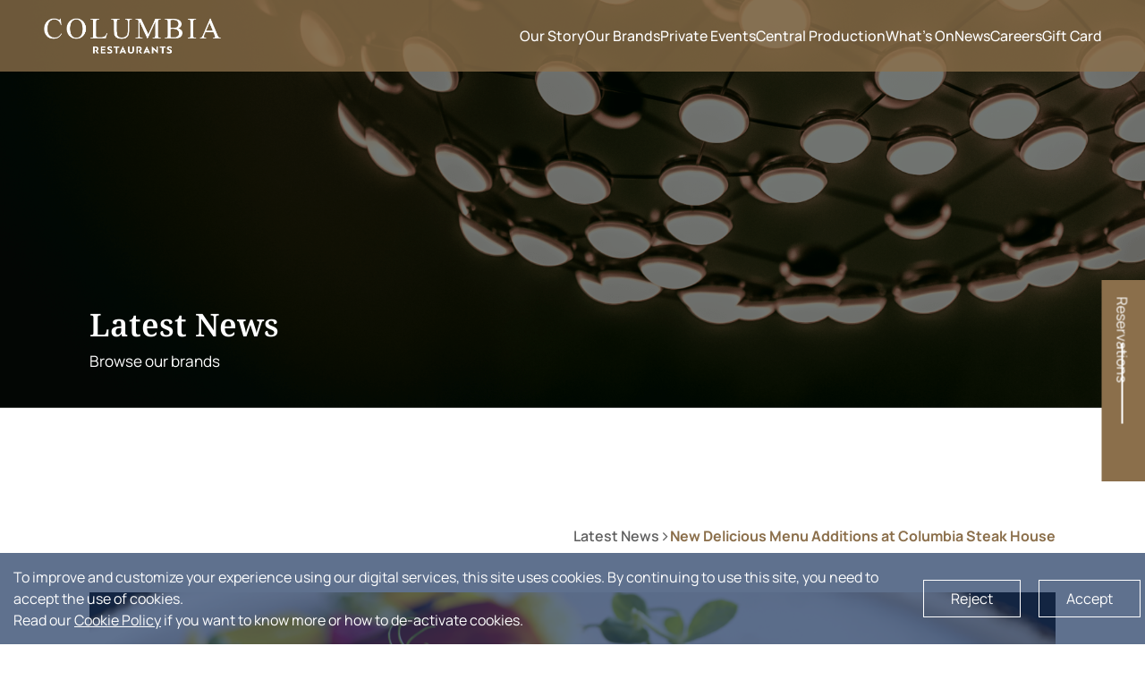

--- FILE ---
content_type: text/html
request_url: https://www.columbia-restaurants.com/news/new-delicious-menu-additions-at-columbia-steak-house
body_size: 517
content:
<!DOCTYPE html>
<html lang="en">
  <head>
    <meta charset="UTF-8" />
    <meta name="viewport" content="width=device-width, initial-scale=1.0, maximum-scale=1" />
    <meta http-equiv="Content-Security-Policy" content="upgrade-insecure-requests" />
    <meta name="robots" content="index, follow">
    <title>Columbia Restaurants - 25 Years’ Experience in Great Food</title>
    <link rel="icon" href="/favicon.ico" />
    <link rel="preconnect" href="https://api.columbia-restaurants.com" crossorigin="anonymous" />

    <script type="module" crossorigin src="/assets/index-f4938997.js"></script>
    <link rel="stylesheet" href="/assets/index-bc56df7b.css">
  </head>
  <body>
    <div id="root"></div>
    
  <script defer src="https://static.cloudflareinsights.com/beacon.min.js/vcd15cbe7772f49c399c6a5babf22c1241717689176015" integrity="sha512-ZpsOmlRQV6y907TI0dKBHq9Md29nnaEIPlkf84rnaERnq6zvWvPUqr2ft8M1aS28oN72PdrCzSjY4U6VaAw1EQ==" data-cf-beacon='{"version":"2024.11.0","token":"02cf5697d5ea49578a38df13061cf1e4","r":1,"server_timing":{"name":{"cfCacheStatus":true,"cfEdge":true,"cfExtPri":true,"cfL4":true,"cfOrigin":true,"cfSpeedBrain":true},"location_startswith":null}}' crossorigin="anonymous"></script>
</body>
</html>



--- FILE ---
content_type: application/javascript
request_url: https://www.columbia-restaurants.com/assets/index-f4938997.js
body_size: 182536
content:
function E0(e,t){for(var n=0;n<t.length;n++){const r=t[n];if(typeof r!="string"&&!Array.isArray(r)){for(const i in r)if(i!=="default"&&!(i in e)){const o=Object.getOwnPropertyDescriptor(r,i);o&&Object.defineProperty(e,i,o.get?o:{enumerable:!0,get:()=>r[i]})}}}return Object.freeze(Object.defineProperty(e,Symbol.toStringTag,{value:"Module"}))}(function(){const t=document.createElement("link").relList;if(t&&t.supports&&t.supports("modulepreload"))return;for(const i of document.querySelectorAll('link[rel="modulepreload"]'))r(i);new MutationObserver(i=>{for(const o of i)if(o.type==="childList")for(const a of o.addedNodes)a.tagName==="LINK"&&a.rel==="modulepreload"&&r(a)}).observe(document,{childList:!0,subtree:!0});function n(i){const o={};return i.integrity&&(o.integrity=i.integrity),i.referrerPolicy&&(o.referrerPolicy=i.referrerPolicy),i.crossOrigin==="use-credentials"?o.credentials="include":i.crossOrigin==="anonymous"?o.credentials="omit":o.credentials="same-origin",o}function r(i){if(i.ep)return;i.ep=!0;const o=n(i);fetch(i.href,o)}})();var Sa=typeof globalThis<"u"?globalThis:typeof window<"u"?window:typeof global<"u"?global:typeof self<"u"?self:{};function pr(e){return e&&e.__esModule&&Object.prototype.hasOwnProperty.call(e,"default")?e.default:e}function mE(e){if(e.__esModule)return e;var t=e.default;if(typeof t=="function"){var n=function r(){return this instanceof r?Reflect.construct(t,arguments,this.constructor):t.apply(this,arguments)};n.prototype=t.prototype}else n={};return Object.defineProperty(n,"__esModule",{value:!0}),Object.keys(e).forEach(function(r){var i=Object.getOwnPropertyDescriptor(e,r);Object.defineProperty(n,r,i.get?i:{enumerable:!0,get:function(){return e[r]}})}),n}var T0={exports:{}},Wu={},j0={exports:{}},Fe={};/**
 * @license React
 * react.production.min.js
 *
 * Copyright (c) Facebook, Inc. and its affiliates.
 *
 * This source code is licensed under the MIT license found in the
 * LICENSE file in the root directory of this source tree.
 */var bs=Symbol.for("react.element"),vE=Symbol.for("react.portal"),gE=Symbol.for("react.fragment"),yE=Symbol.for("react.strict_mode"),xE=Symbol.for("react.profiler"),wE=Symbol.for("react.provider"),SE=Symbol.for("react.context"),bE=Symbol.for("react.forward_ref"),EE=Symbol.for("react.suspense"),TE=Symbol.for("react.memo"),jE=Symbol.for("react.lazy"),nv=Symbol.iterator;function _E(e){return e===null||typeof e!="object"?null:(e=nv&&e[nv]||e["@@iterator"],typeof e=="function"?e:null)}var _0={isMounted:function(){return!1},enqueueForceUpdate:function(){},enqueueReplaceState:function(){},enqueueSetState:function(){}},C0=Object.assign,O0={};function Uo(e,t,n){this.props=e,this.context=t,this.refs=O0,this.updater=n||_0}Uo.prototype.isReactComponent={};Uo.prototype.setState=function(e,t){if(typeof e!="object"&&typeof e!="function"&&e!=null)throw Error("setState(...): takes an object of state variables to update or a function which returns an object of state variables.");this.updater.enqueueSetState(this,e,t,"setState")};Uo.prototype.forceUpdate=function(e){this.updater.enqueueForceUpdate(this,e,"forceUpdate")};function k0(){}k0.prototype=Uo.prototype;function lh(e,t,n){this.props=e,this.context=t,this.refs=O0,this.updater=n||_0}var uh=lh.prototype=new k0;uh.constructor=lh;C0(uh,Uo.prototype);uh.isPureReactComponent=!0;var rv=Array.isArray,N0=Object.prototype.hasOwnProperty,ch={current:null},R0={key:!0,ref:!0,__self:!0,__source:!0};function P0(e,t,n){var r,i={},o=null,a=null;if(t!=null)for(r in t.ref!==void 0&&(a=t.ref),t.key!==void 0&&(o=""+t.key),t)N0.call(t,r)&&!R0.hasOwnProperty(r)&&(i[r]=t[r]);var s=arguments.length-2;if(s===1)i.children=n;else if(1<s){for(var l=Array(s),c=0;c<s;c++)l[c]=arguments[c+2];i.children=l}if(e&&e.defaultProps)for(r in s=e.defaultProps,s)i[r]===void 0&&(i[r]=s[r]);return{$$typeof:bs,type:e,key:o,ref:a,props:i,_owner:ch.current}}function CE(e,t){return{$$typeof:bs,type:e.type,key:t,ref:e.ref,props:e.props,_owner:e._owner}}function dh(e){return typeof e=="object"&&e!==null&&e.$$typeof===bs}function OE(e){var t={"=":"=0",":":"=2"};return"$"+e.replace(/[=:]/g,function(n){return t[n]})}var iv=/\/+/g;function Xc(e,t){return typeof e=="object"&&e!==null&&e.key!=null?OE(""+e.key):t.toString(36)}function Sl(e,t,n,r,i){var o=typeof e;(o==="undefined"||o==="boolean")&&(e=null);var a=!1;if(e===null)a=!0;else switch(o){case"string":case"number":a=!0;break;case"object":switch(e.$$typeof){case bs:case vE:a=!0}}if(a)return a=e,i=i(a),e=r===""?"."+Xc(a,0):r,rv(i)?(n="",e!=null&&(n=e.replace(iv,"$&/")+"/"),Sl(i,t,n,"",function(c){return c})):i!=null&&(dh(i)&&(i=CE(i,n+(!i.key||a&&a.key===i.key?"":(""+i.key).replace(iv,"$&/")+"/")+e)),t.push(i)),1;if(a=0,r=r===""?".":r+":",rv(e))for(var s=0;s<e.length;s++){o=e[s];var l=r+Xc(o,s);a+=Sl(o,t,n,l,i)}else if(l=_E(e),typeof l=="function")for(e=l.call(e),s=0;!(o=e.next()).done;)o=o.value,l=r+Xc(o,s++),a+=Sl(o,t,n,l,i);else if(o==="object")throw t=String(e),Error("Objects are not valid as a React child (found: "+(t==="[object Object]"?"object with keys {"+Object.keys(e).join(", ")+"}":t)+"). If you meant to render a collection of children, use an array instead.");return a}function Vs(e,t,n){if(e==null)return e;var r=[],i=0;return Sl(e,r,"","",function(o){return t.call(n,o,i++)}),r}function kE(e){if(e._status===-1){var t=e._result;t=t(),t.then(function(n){(e._status===0||e._status===-1)&&(e._status=1,e._result=n)},function(n){(e._status===0||e._status===-1)&&(e._status=2,e._result=n)}),e._status===-1&&(e._status=0,e._result=t)}if(e._status===1)return e._result.default;throw e._result}var un={current:null},bl={transition:null},NE={ReactCurrentDispatcher:un,ReactCurrentBatchConfig:bl,ReactCurrentOwner:ch};Fe.Children={map:Vs,forEach:function(e,t,n){Vs(e,function(){t.apply(this,arguments)},n)},count:function(e){var t=0;return Vs(e,function(){t++}),t},toArray:function(e){return Vs(e,function(t){return t})||[]},only:function(e){if(!dh(e))throw Error("React.Children.only expected to receive a single React element child.");return e}};Fe.Component=Uo;Fe.Fragment=gE;Fe.Profiler=xE;Fe.PureComponent=lh;Fe.StrictMode=yE;Fe.Suspense=EE;Fe.__SECRET_INTERNALS_DO_NOT_USE_OR_YOU_WILL_BE_FIRED=NE;Fe.cloneElement=function(e,t,n){if(e==null)throw Error("React.cloneElement(...): The argument must be a React element, but you passed "+e+".");var r=C0({},e.props),i=e.key,o=e.ref,a=e._owner;if(t!=null){if(t.ref!==void 0&&(o=t.ref,a=ch.current),t.key!==void 0&&(i=""+t.key),e.type&&e.type.defaultProps)var s=e.type.defaultProps;for(l in t)N0.call(t,l)&&!R0.hasOwnProperty(l)&&(r[l]=t[l]===void 0&&s!==void 0?s[l]:t[l])}var l=arguments.length-2;if(l===1)r.children=n;else if(1<l){s=Array(l);for(var c=0;c<l;c++)s[c]=arguments[c+2];r.children=s}return{$$typeof:bs,type:e.type,key:i,ref:o,props:r,_owner:a}};Fe.createContext=function(e){return e={$$typeof:SE,_currentValue:e,_currentValue2:e,_threadCount:0,Provider:null,Consumer:null,_defaultValue:null,_globalName:null},e.Provider={$$typeof:wE,_context:e},e.Consumer=e};Fe.createElement=P0;Fe.createFactory=function(e){var t=P0.bind(null,e);return t.type=e,t};Fe.createRef=function(){return{current:null}};Fe.forwardRef=function(e){return{$$typeof:bE,render:e}};Fe.isValidElement=dh;Fe.lazy=function(e){return{$$typeof:jE,_payload:{_status:-1,_result:e},_init:kE}};Fe.memo=function(e,t){return{$$typeof:TE,type:e,compare:t===void 0?null:t}};Fe.startTransition=function(e){var t=bl.transition;bl.transition={};try{e()}finally{bl.transition=t}};Fe.unstable_act=function(){throw Error("act(...) is not supported in production builds of React.")};Fe.useCallback=function(e,t){return un.current.useCallback(e,t)};Fe.useContext=function(e){return un.current.useContext(e)};Fe.useDebugValue=function(){};Fe.useDeferredValue=function(e){return un.current.useDeferredValue(e)};Fe.useEffect=function(e,t){return un.current.useEffect(e,t)};Fe.useId=function(){return un.current.useId()};Fe.useImperativeHandle=function(e,t,n){return un.current.useImperativeHandle(e,t,n)};Fe.useInsertionEffect=function(e,t){return un.current.useInsertionEffect(e,t)};Fe.useLayoutEffect=function(e,t){return un.current.useLayoutEffect(e,t)};Fe.useMemo=function(e,t){return un.current.useMemo(e,t)};Fe.useReducer=function(e,t,n){return un.current.useReducer(e,t,n)};Fe.useRef=function(e){return un.current.useRef(e)};Fe.useState=function(e){return un.current.useState(e)};Fe.useSyncExternalStore=function(e,t,n){return un.current.useSyncExternalStore(e,t,n)};Fe.useTransition=function(){return un.current.useTransition()};Fe.version="18.2.0";j0.exports=Fe;var b=j0.exports;const _e=pr(b),RE=E0({__proto__:null,default:_e},[b]);/**
 * @license React
 * react-jsx-runtime.production.min.js
 *
 * Copyright (c) Facebook, Inc. and its affiliates.
 *
 * This source code is licensed under the MIT license found in the
 * LICENSE file in the root directory of this source tree.
 */var PE=b,ME=Symbol.for("react.element"),LE=Symbol.for("react.fragment"),AE=Object.prototype.hasOwnProperty,DE=PE.__SECRET_INTERNALS_DO_NOT_USE_OR_YOU_WILL_BE_FIRED.ReactCurrentOwner,IE={key:!0,ref:!0,__self:!0,__source:!0};function M0(e,t,n){var r,i={},o=null,a=null;n!==void 0&&(o=""+n),t.key!==void 0&&(o=""+t.key),t.ref!==void 0&&(a=t.ref);for(r in t)AE.call(t,r)&&!IE.hasOwnProperty(r)&&(i[r]=t[r]);if(e&&e.defaultProps)for(r in t=e.defaultProps,t)i[r]===void 0&&(i[r]=t[r]);return{$$typeof:ME,type:e,key:o,ref:a,props:i,_owner:DE.current}}Wu.Fragment=LE;Wu.jsx=M0;Wu.jsxs=M0;T0.exports=Wu;var u=T0.exports,yf={},L0={exports:{}},Nn={},A0={exports:{}},D0={};/**
 * @license React
 * scheduler.production.min.js
 *
 * Copyright (c) Facebook, Inc. and its affiliates.
 *
 * This source code is licensed under the MIT license found in the
 * LICENSE file in the root directory of this source tree.
 */(function(e){function t(D,U){var q=D.length;D.push(U);e:for(;0<q;){var Q=q-1>>>1,ne=D[Q];if(0<i(ne,U))D[Q]=U,D[q]=ne,q=Q;else break e}}function n(D){return D.length===0?null:D[0]}function r(D){if(D.length===0)return null;var U=D[0],q=D.pop();if(q!==U){D[0]=q;e:for(var Q=0,ne=D.length,K=ne>>>1;Q<K;){var G=2*(Q+1)-1,X=D[G],re=G+1,ce=D[re];if(0>i(X,q))re<ne&&0>i(ce,X)?(D[Q]=ce,D[re]=q,Q=re):(D[Q]=X,D[G]=q,Q=G);else if(re<ne&&0>i(ce,q))D[Q]=ce,D[re]=q,Q=re;else break e}}return U}function i(D,U){var q=D.sortIndex-U.sortIndex;return q!==0?q:D.id-U.id}if(typeof performance=="object"&&typeof performance.now=="function"){var o=performance;e.unstable_now=function(){return o.now()}}else{var a=Date,s=a.now();e.unstable_now=function(){return a.now()-s}}var l=[],c=[],d=1,f=null,p=3,h=!1,v=!1,g=!1,E=typeof setTimeout=="function"?setTimeout:null,y=typeof clearTimeout=="function"?clearTimeout:null,m=typeof setImmediate<"u"?setImmediate:null;typeof navigator<"u"&&navigator.scheduling!==void 0&&navigator.scheduling.isInputPending!==void 0&&navigator.scheduling.isInputPending.bind(navigator.scheduling);function x(D){for(var U=n(c);U!==null;){if(U.callback===null)r(c);else if(U.startTime<=D)r(c),U.sortIndex=U.expirationTime,t(l,U);else break;U=n(c)}}function S(D){if(g=!1,x(D),!v)if(n(l)!==null)v=!0,B(j);else{var U=n(c);U!==null&&V(S,U.startTime-D)}}function j(D,U){v=!1,g&&(g=!1,y(T),T=-1),h=!0;var q=p;try{for(x(U),f=n(l);f!==null&&(!(f.expirationTime>U)||D&&!N());){var Q=f.callback;if(typeof Q=="function"){f.callback=null,p=f.priorityLevel;var ne=Q(f.expirationTime<=U);U=e.unstable_now(),typeof ne=="function"?f.callback=ne:f===n(l)&&r(l),x(U)}else r(l);f=n(l)}if(f!==null)var K=!0;else{var G=n(c);G!==null&&V(S,G.startTime-U),K=!1}return K}finally{f=null,p=q,h=!1}}var w=!1,_=null,T=-1,O=5,C=-1;function N(){return!(e.unstable_now()-C<O)}function k(){if(_!==null){var D=e.unstable_now();C=D;var U=!0;try{U=_(!0,D)}finally{U?R():(w=!1,_=null)}}else w=!1}var R;if(typeof m=="function")R=function(){m(k)};else if(typeof MessageChannel<"u"){var L=new MessageChannel,$=L.port2;L.port1.onmessage=k,R=function(){$.postMessage(null)}}else R=function(){E(k,0)};function B(D){_=D,w||(w=!0,R())}function V(D,U){T=E(function(){D(e.unstable_now())},U)}e.unstable_IdlePriority=5,e.unstable_ImmediatePriority=1,e.unstable_LowPriority=4,e.unstable_NormalPriority=3,e.unstable_Profiling=null,e.unstable_UserBlockingPriority=2,e.unstable_cancelCallback=function(D){D.callback=null},e.unstable_continueExecution=function(){v||h||(v=!0,B(j))},e.unstable_forceFrameRate=function(D){0>D||125<D?console.error("forceFrameRate takes a positive int between 0 and 125, forcing frame rates higher than 125 fps is not supported"):O=0<D?Math.floor(1e3/D):5},e.unstable_getCurrentPriorityLevel=function(){return p},e.unstable_getFirstCallbackNode=function(){return n(l)},e.unstable_next=function(D){switch(p){case 1:case 2:case 3:var U=3;break;default:U=p}var q=p;p=U;try{return D()}finally{p=q}},e.unstable_pauseExecution=function(){},e.unstable_requestPaint=function(){},e.unstable_runWithPriority=function(D,U){switch(D){case 1:case 2:case 3:case 4:case 5:break;default:D=3}var q=p;p=D;try{return U()}finally{p=q}},e.unstable_scheduleCallback=function(D,U,q){var Q=e.unstable_now();switch(typeof q=="object"&&q!==null?(q=q.delay,q=typeof q=="number"&&0<q?Q+q:Q):q=Q,D){case 1:var ne=-1;break;case 2:ne=250;break;case 5:ne=1073741823;break;case 4:ne=1e4;break;default:ne=5e3}return ne=q+ne,D={id:d++,callback:U,priorityLevel:D,startTime:q,expirationTime:ne,sortIndex:-1},q>Q?(D.sortIndex=q,t(c,D),n(l)===null&&D===n(c)&&(g?(y(T),T=-1):g=!0,V(S,q-Q))):(D.sortIndex=ne,t(l,D),v||h||(v=!0,B(j))),D},e.unstable_shouldYield=N,e.unstable_wrapCallback=function(D){var U=p;return function(){var q=p;p=U;try{return D.apply(this,arguments)}finally{p=q}}}})(D0);A0.exports=D0;var $E=A0.exports;/**
 * @license React
 * react-dom.production.min.js
 *
 * Copyright (c) Facebook, Inc. and its affiliates.
 *
 * This source code is licensed under the MIT license found in the
 * LICENSE file in the root directory of this source tree.
 */var I0=b,On=$E;function J(e){for(var t="https://reactjs.org/docs/error-decoder.html?invariant="+e,n=1;n<arguments.length;n++)t+="&args[]="+encodeURIComponent(arguments[n]);return"Minified React error #"+e+"; visit "+t+" for the full message or use the non-minified dev environment for full errors and additional helpful warnings."}var $0=new Set,Va={};function Vi(e,t){No(e,t),No(e+"Capture",t)}function No(e,t){for(Va[e]=t,e=0;e<t.length;e++)$0.add(t[e])}var kr=!(typeof window>"u"||typeof window.document>"u"||typeof window.document.createElement>"u"),xf=Object.prototype.hasOwnProperty,FE=/^[:A-Z_a-z\u00C0-\u00D6\u00D8-\u00F6\u00F8-\u02FF\u0370-\u037D\u037F-\u1FFF\u200C-\u200D\u2070-\u218F\u2C00-\u2FEF\u3001-\uD7FF\uF900-\uFDCF\uFDF0-\uFFFD][:A-Z_a-z\u00C0-\u00D6\u00D8-\u00F6\u00F8-\u02FF\u0370-\u037D\u037F-\u1FFF\u200C-\u200D\u2070-\u218F\u2C00-\u2FEF\u3001-\uD7FF\uF900-\uFDCF\uFDF0-\uFFFD\-.0-9\u00B7\u0300-\u036F\u203F-\u2040]*$/,ov={},av={};function zE(e){return xf.call(av,e)?!0:xf.call(ov,e)?!1:FE.test(e)?av[e]=!0:(ov[e]=!0,!1)}function UE(e,t,n,r){if(n!==null&&n.type===0)return!1;switch(typeof t){case"function":case"symbol":return!0;case"boolean":return r?!1:n!==null?!n.acceptsBooleans:(e=e.toLowerCase().slice(0,5),e!=="data-"&&e!=="aria-");default:return!1}}function HE(e,t,n,r){if(t===null||typeof t>"u"||UE(e,t,n,r))return!0;if(r)return!1;if(n!==null)switch(n.type){case 3:return!t;case 4:return t===!1;case 5:return isNaN(t);case 6:return isNaN(t)||1>t}return!1}function cn(e,t,n,r,i,o,a){this.acceptsBooleans=t===2||t===3||t===4,this.attributeName=r,this.attributeNamespace=i,this.mustUseProperty=n,this.propertyName=e,this.type=t,this.sanitizeURL=o,this.removeEmptyString=a}var Qt={};"children dangerouslySetInnerHTML defaultValue defaultChecked innerHTML suppressContentEditableWarning suppressHydrationWarning style".split(" ").forEach(function(e){Qt[e]=new cn(e,0,!1,e,null,!1,!1)});[["acceptCharset","accept-charset"],["className","class"],["htmlFor","for"],["httpEquiv","http-equiv"]].forEach(function(e){var t=e[0];Qt[t]=new cn(t,1,!1,e[1],null,!1,!1)});["contentEditable","draggable","spellCheck","value"].forEach(function(e){Qt[e]=new cn(e,2,!1,e.toLowerCase(),null,!1,!1)});["autoReverse","externalResourcesRequired","focusable","preserveAlpha"].forEach(function(e){Qt[e]=new cn(e,2,!1,e,null,!1,!1)});"allowFullScreen async autoFocus autoPlay controls default defer disabled disablePictureInPicture disableRemotePlayback formNoValidate hidden loop noModule noValidate open playsInline readOnly required reversed scoped seamless itemScope".split(" ").forEach(function(e){Qt[e]=new cn(e,3,!1,e.toLowerCase(),null,!1,!1)});["checked","multiple","muted","selected"].forEach(function(e){Qt[e]=new cn(e,3,!0,e,null,!1,!1)});["capture","download"].forEach(function(e){Qt[e]=new cn(e,4,!1,e,null,!1,!1)});["cols","rows","size","span"].forEach(function(e){Qt[e]=new cn(e,6,!1,e,null,!1,!1)});["rowSpan","start"].forEach(function(e){Qt[e]=new cn(e,5,!1,e.toLowerCase(),null,!1,!1)});var fh=/[\-:]([a-z])/g;function ph(e){return e[1].toUpperCase()}"accent-height alignment-baseline arabic-form baseline-shift cap-height clip-path clip-rule color-interpolation color-interpolation-filters color-profile color-rendering dominant-baseline enable-background fill-opacity fill-rule flood-color flood-opacity font-family font-size font-size-adjust font-stretch font-style font-variant font-weight glyph-name glyph-orientation-horizontal glyph-orientation-vertical horiz-adv-x horiz-origin-x image-rendering letter-spacing lighting-color marker-end marker-mid marker-start overline-position overline-thickness paint-order panose-1 pointer-events rendering-intent shape-rendering stop-color stop-opacity strikethrough-position strikethrough-thickness stroke-dasharray stroke-dashoffset stroke-linecap stroke-linejoin stroke-miterlimit stroke-opacity stroke-width text-anchor text-decoration text-rendering underline-position underline-thickness unicode-bidi unicode-range units-per-em v-alphabetic v-hanging v-ideographic v-mathematical vector-effect vert-adv-y vert-origin-x vert-origin-y word-spacing writing-mode xmlns:xlink x-height".split(" ").forEach(function(e){var t=e.replace(fh,ph);Qt[t]=new cn(t,1,!1,e,null,!1,!1)});"xlink:actuate xlink:arcrole xlink:role xlink:show xlink:title xlink:type".split(" ").forEach(function(e){var t=e.replace(fh,ph);Qt[t]=new cn(t,1,!1,e,"http://www.w3.org/1999/xlink",!1,!1)});["xml:base","xml:lang","xml:space"].forEach(function(e){var t=e.replace(fh,ph);Qt[t]=new cn(t,1,!1,e,"http://www.w3.org/XML/1998/namespace",!1,!1)});["tabIndex","crossOrigin"].forEach(function(e){Qt[e]=new cn(e,1,!1,e.toLowerCase(),null,!1,!1)});Qt.xlinkHref=new cn("xlinkHref",1,!1,"xlink:href","http://www.w3.org/1999/xlink",!0,!1);["src","href","action","formAction"].forEach(function(e){Qt[e]=new cn(e,1,!1,e.toLowerCase(),null,!0,!0)});function hh(e,t,n,r){var i=Qt.hasOwnProperty(t)?Qt[t]:null;(i!==null?i.type!==0:r||!(2<t.length)||t[0]!=="o"&&t[0]!=="O"||t[1]!=="n"&&t[1]!=="N")&&(HE(t,n,i,r)&&(n=null),r||i===null?zE(t)&&(n===null?e.removeAttribute(t):e.setAttribute(t,""+n)):i.mustUseProperty?e[i.propertyName]=n===null?i.type===3?!1:"":n:(t=i.attributeName,r=i.attributeNamespace,n===null?e.removeAttribute(t):(i=i.type,n=i===3||i===4&&n===!0?"":""+n,r?e.setAttributeNS(r,t,n):e.setAttribute(t,n))))}var Mr=I0.__SECRET_INTERNALS_DO_NOT_USE_OR_YOU_WILL_BE_FIRED,Qs=Symbol.for("react.element"),no=Symbol.for("react.portal"),ro=Symbol.for("react.fragment"),mh=Symbol.for("react.strict_mode"),wf=Symbol.for("react.profiler"),F0=Symbol.for("react.provider"),z0=Symbol.for("react.context"),vh=Symbol.for("react.forward_ref"),Sf=Symbol.for("react.suspense"),bf=Symbol.for("react.suspense_list"),gh=Symbol.for("react.memo"),Ur=Symbol.for("react.lazy"),U0=Symbol.for("react.offscreen"),sv=Symbol.iterator;function Zo(e){return e===null||typeof e!="object"?null:(e=sv&&e[sv]||e["@@iterator"],typeof e=="function"?e:null)}var pt=Object.assign,Jc;function ba(e){if(Jc===void 0)try{throw Error()}catch(n){var t=n.stack.trim().match(/\n( *(at )?)/);Jc=t&&t[1]||""}return`
`+Jc+e}var Zc=!1;function ed(e,t){if(!e||Zc)return"";Zc=!0;var n=Error.prepareStackTrace;Error.prepareStackTrace=void 0;try{if(t)if(t=function(){throw Error()},Object.defineProperty(t.prototype,"props",{set:function(){throw Error()}}),typeof Reflect=="object"&&Reflect.construct){try{Reflect.construct(t,[])}catch(c){var r=c}Reflect.construct(e,[],t)}else{try{t.call()}catch(c){r=c}e.call(t.prototype)}else{try{throw Error()}catch(c){r=c}e()}}catch(c){if(c&&r&&typeof c.stack=="string"){for(var i=c.stack.split(`
`),o=r.stack.split(`
`),a=i.length-1,s=o.length-1;1<=a&&0<=s&&i[a]!==o[s];)s--;for(;1<=a&&0<=s;a--,s--)if(i[a]!==o[s]){if(a!==1||s!==1)do if(a--,s--,0>s||i[a]!==o[s]){var l=`
`+i[a].replace(" at new "," at ");return e.displayName&&l.includes("<anonymous>")&&(l=l.replace("<anonymous>",e.displayName)),l}while(1<=a&&0<=s);break}}}finally{Zc=!1,Error.prepareStackTrace=n}return(e=e?e.displayName||e.name:"")?ba(e):""}function qE(e){switch(e.tag){case 5:return ba(e.type);case 16:return ba("Lazy");case 13:return ba("Suspense");case 19:return ba("SuspenseList");case 0:case 2:case 15:return e=ed(e.type,!1),e;case 11:return e=ed(e.type.render,!1),e;case 1:return e=ed(e.type,!0),e;default:return""}}function Ef(e){if(e==null)return null;if(typeof e=="function")return e.displayName||e.name||null;if(typeof e=="string")return e;switch(e){case ro:return"Fragment";case no:return"Portal";case wf:return"Profiler";case mh:return"StrictMode";case Sf:return"Suspense";case bf:return"SuspenseList"}if(typeof e=="object")switch(e.$$typeof){case z0:return(e.displayName||"Context")+".Consumer";case F0:return(e._context.displayName||"Context")+".Provider";case vh:var t=e.render;return e=e.displayName,e||(e=t.displayName||t.name||"",e=e!==""?"ForwardRef("+e+")":"ForwardRef"),e;case gh:return t=e.displayName||null,t!==null?t:Ef(e.type)||"Memo";case Ur:t=e._payload,e=e._init;try{return Ef(e(t))}catch{}}return null}function BE(e){var t=e.type;switch(e.tag){case 24:return"Cache";case 9:return(t.displayName||"Context")+".Consumer";case 10:return(t._context.displayName||"Context")+".Provider";case 18:return"DehydratedFragment";case 11:return e=t.render,e=e.displayName||e.name||"",t.displayName||(e!==""?"ForwardRef("+e+")":"ForwardRef");case 7:return"Fragment";case 5:return t;case 4:return"Portal";case 3:return"Root";case 6:return"Text";case 16:return Ef(t);case 8:return t===mh?"StrictMode":"Mode";case 22:return"Offscreen";case 12:return"Profiler";case 21:return"Scope";case 13:return"Suspense";case 19:return"SuspenseList";case 25:return"TracingMarker";case 1:case 0:case 17:case 2:case 14:case 15:if(typeof t=="function")return t.displayName||t.name||null;if(typeof t=="string")return t}return null}function ui(e){switch(typeof e){case"boolean":case"number":case"string":case"undefined":return e;case"object":return e;default:return""}}function H0(e){var t=e.type;return(e=e.nodeName)&&e.toLowerCase()==="input"&&(t==="checkbox"||t==="radio")}function WE(e){var t=H0(e)?"checked":"value",n=Object.getOwnPropertyDescriptor(e.constructor.prototype,t),r=""+e[t];if(!e.hasOwnProperty(t)&&typeof n<"u"&&typeof n.get=="function"&&typeof n.set=="function"){var i=n.get,o=n.set;return Object.defineProperty(e,t,{configurable:!0,get:function(){return i.call(this)},set:function(a){r=""+a,o.call(this,a)}}),Object.defineProperty(e,t,{enumerable:n.enumerable}),{getValue:function(){return r},setValue:function(a){r=""+a},stopTracking:function(){e._valueTracker=null,delete e[t]}}}}function Ks(e){e._valueTracker||(e._valueTracker=WE(e))}function q0(e){if(!e)return!1;var t=e._valueTracker;if(!t)return!0;var n=t.getValue(),r="";return e&&(r=H0(e)?e.checked?"true":"false":e.value),e=r,e!==n?(t.setValue(e),!0):!1}function zl(e){if(e=e||(typeof document<"u"?document:void 0),typeof e>"u")return null;try{return e.activeElement||e.body}catch{return e.body}}function Tf(e,t){var n=t.checked;return pt({},t,{defaultChecked:void 0,defaultValue:void 0,value:void 0,checked:n??e._wrapperState.initialChecked})}function lv(e,t){var n=t.defaultValue==null?"":t.defaultValue,r=t.checked!=null?t.checked:t.defaultChecked;n=ui(t.value!=null?t.value:n),e._wrapperState={initialChecked:r,initialValue:n,controlled:t.type==="checkbox"||t.type==="radio"?t.checked!=null:t.value!=null}}function B0(e,t){t=t.checked,t!=null&&hh(e,"checked",t,!1)}function jf(e,t){B0(e,t);var n=ui(t.value),r=t.type;if(n!=null)r==="number"?(n===0&&e.value===""||e.value!=n)&&(e.value=""+n):e.value!==""+n&&(e.value=""+n);else if(r==="submit"||r==="reset"){e.removeAttribute("value");return}t.hasOwnProperty("value")?_f(e,t.type,n):t.hasOwnProperty("defaultValue")&&_f(e,t.type,ui(t.defaultValue)),t.checked==null&&t.defaultChecked!=null&&(e.defaultChecked=!!t.defaultChecked)}function uv(e,t,n){if(t.hasOwnProperty("value")||t.hasOwnProperty("defaultValue")){var r=t.type;if(!(r!=="submit"&&r!=="reset"||t.value!==void 0&&t.value!==null))return;t=""+e._wrapperState.initialValue,n||t===e.value||(e.value=t),e.defaultValue=t}n=e.name,n!==""&&(e.name=""),e.defaultChecked=!!e._wrapperState.initialChecked,n!==""&&(e.name=n)}function _f(e,t,n){(t!=="number"||zl(e.ownerDocument)!==e)&&(n==null?e.defaultValue=""+e._wrapperState.initialValue:e.defaultValue!==""+n&&(e.defaultValue=""+n))}var Ea=Array.isArray;function xo(e,t,n,r){if(e=e.options,t){t={};for(var i=0;i<n.length;i++)t["$"+n[i]]=!0;for(n=0;n<e.length;n++)i=t.hasOwnProperty("$"+e[n].value),e[n].selected!==i&&(e[n].selected=i),i&&r&&(e[n].defaultSelected=!0)}else{for(n=""+ui(n),t=null,i=0;i<e.length;i++){if(e[i].value===n){e[i].selected=!0,r&&(e[i].defaultSelected=!0);return}t!==null||e[i].disabled||(t=e[i])}t!==null&&(t.selected=!0)}}function Cf(e,t){if(t.dangerouslySetInnerHTML!=null)throw Error(J(91));return pt({},t,{value:void 0,defaultValue:void 0,children:""+e._wrapperState.initialValue})}function cv(e,t){var n=t.value;if(n==null){if(n=t.children,t=t.defaultValue,n!=null){if(t!=null)throw Error(J(92));if(Ea(n)){if(1<n.length)throw Error(J(93));n=n[0]}t=n}t==null&&(t=""),n=t}e._wrapperState={initialValue:ui(n)}}function W0(e,t){var n=ui(t.value),r=ui(t.defaultValue);n!=null&&(n=""+n,n!==e.value&&(e.value=n),t.defaultValue==null&&e.defaultValue!==n&&(e.defaultValue=n)),r!=null&&(e.defaultValue=""+r)}function dv(e){var t=e.textContent;t===e._wrapperState.initialValue&&t!==""&&t!==null&&(e.value=t)}function V0(e){switch(e){case"svg":return"http://www.w3.org/2000/svg";case"math":return"http://www.w3.org/1998/Math/MathML";default:return"http://www.w3.org/1999/xhtml"}}function Of(e,t){return e==null||e==="http://www.w3.org/1999/xhtml"?V0(t):e==="http://www.w3.org/2000/svg"&&t==="foreignObject"?"http://www.w3.org/1999/xhtml":e}var Ys,Q0=function(e){return typeof MSApp<"u"&&MSApp.execUnsafeLocalFunction?function(t,n,r,i){MSApp.execUnsafeLocalFunction(function(){return e(t,n,r,i)})}:e}(function(e,t){if(e.namespaceURI!=="http://www.w3.org/2000/svg"||"innerHTML"in e)e.innerHTML=t;else{for(Ys=Ys||document.createElement("div"),Ys.innerHTML="<svg>"+t.valueOf().toString()+"</svg>",t=Ys.firstChild;e.firstChild;)e.removeChild(e.firstChild);for(;t.firstChild;)e.appendChild(t.firstChild)}});function Qa(e,t){if(t){var n=e.firstChild;if(n&&n===e.lastChild&&n.nodeType===3){n.nodeValue=t;return}}e.textContent=t}var Na={animationIterationCount:!0,aspectRatio:!0,borderImageOutset:!0,borderImageSlice:!0,borderImageWidth:!0,boxFlex:!0,boxFlexGroup:!0,boxOrdinalGroup:!0,columnCount:!0,columns:!0,flex:!0,flexGrow:!0,flexPositive:!0,flexShrink:!0,flexNegative:!0,flexOrder:!0,gridArea:!0,gridRow:!0,gridRowEnd:!0,gridRowSpan:!0,gridRowStart:!0,gridColumn:!0,gridColumnEnd:!0,gridColumnSpan:!0,gridColumnStart:!0,fontWeight:!0,lineClamp:!0,lineHeight:!0,opacity:!0,order:!0,orphans:!0,tabSize:!0,widows:!0,zIndex:!0,zoom:!0,fillOpacity:!0,floodOpacity:!0,stopOpacity:!0,strokeDasharray:!0,strokeDashoffset:!0,strokeMiterlimit:!0,strokeOpacity:!0,strokeWidth:!0},VE=["Webkit","ms","Moz","O"];Object.keys(Na).forEach(function(e){VE.forEach(function(t){t=t+e.charAt(0).toUpperCase()+e.substring(1),Na[t]=Na[e]})});function K0(e,t,n){return t==null||typeof t=="boolean"||t===""?"":n||typeof t!="number"||t===0||Na.hasOwnProperty(e)&&Na[e]?(""+t).trim():t+"px"}function Y0(e,t){e=e.style;for(var n in t)if(t.hasOwnProperty(n)){var r=n.indexOf("--")===0,i=K0(n,t[n],r);n==="float"&&(n="cssFloat"),r?e.setProperty(n,i):e[n]=i}}var QE=pt({menuitem:!0},{area:!0,base:!0,br:!0,col:!0,embed:!0,hr:!0,img:!0,input:!0,keygen:!0,link:!0,meta:!0,param:!0,source:!0,track:!0,wbr:!0});function kf(e,t){if(t){if(QE[e]&&(t.children!=null||t.dangerouslySetInnerHTML!=null))throw Error(J(137,e));if(t.dangerouslySetInnerHTML!=null){if(t.children!=null)throw Error(J(60));if(typeof t.dangerouslySetInnerHTML!="object"||!("__html"in t.dangerouslySetInnerHTML))throw Error(J(61))}if(t.style!=null&&typeof t.style!="object")throw Error(J(62))}}function Nf(e,t){if(e.indexOf("-")===-1)return typeof t.is=="string";switch(e){case"annotation-xml":case"color-profile":case"font-face":case"font-face-src":case"font-face-uri":case"font-face-format":case"font-face-name":case"missing-glyph":return!1;default:return!0}}var Rf=null;function yh(e){return e=e.target||e.srcElement||window,e.correspondingUseElement&&(e=e.correspondingUseElement),e.nodeType===3?e.parentNode:e}var Pf=null,wo=null,So=null;function fv(e){if(e=js(e)){if(typeof Pf!="function")throw Error(J(280));var t=e.stateNode;t&&(t=Gu(t),Pf(e.stateNode,e.type,t))}}function G0(e){wo?So?So.push(e):So=[e]:wo=e}function X0(){if(wo){var e=wo,t=So;if(So=wo=null,fv(e),t)for(e=0;e<t.length;e++)fv(t[e])}}function J0(e,t){return e(t)}function Z0(){}var td=!1;function ex(e,t,n){if(td)return e(t,n);td=!0;try{return J0(e,t,n)}finally{td=!1,(wo!==null||So!==null)&&(Z0(),X0())}}function Ka(e,t){var n=e.stateNode;if(n===null)return null;var r=Gu(n);if(r===null)return null;n=r[t];e:switch(t){case"onClick":case"onClickCapture":case"onDoubleClick":case"onDoubleClickCapture":case"onMouseDown":case"onMouseDownCapture":case"onMouseMove":case"onMouseMoveCapture":case"onMouseUp":case"onMouseUpCapture":case"onMouseEnter":(r=!r.disabled)||(e=e.type,r=!(e==="button"||e==="input"||e==="select"||e==="textarea")),e=!r;break e;default:e=!1}if(e)return null;if(n&&typeof n!="function")throw Error(J(231,t,typeof n));return n}var Mf=!1;if(kr)try{var ea={};Object.defineProperty(ea,"passive",{get:function(){Mf=!0}}),window.addEventListener("test",ea,ea),window.removeEventListener("test",ea,ea)}catch{Mf=!1}function KE(e,t,n,r,i,o,a,s,l){var c=Array.prototype.slice.call(arguments,3);try{t.apply(n,c)}catch(d){this.onError(d)}}var Ra=!1,Ul=null,Hl=!1,Lf=null,YE={onError:function(e){Ra=!0,Ul=e}};function GE(e,t,n,r,i,o,a,s,l){Ra=!1,Ul=null,KE.apply(YE,arguments)}function XE(e,t,n,r,i,o,a,s,l){if(GE.apply(this,arguments),Ra){if(Ra){var c=Ul;Ra=!1,Ul=null}else throw Error(J(198));Hl||(Hl=!0,Lf=c)}}function Qi(e){var t=e,n=e;if(e.alternate)for(;t.return;)t=t.return;else{e=t;do t=e,t.flags&4098&&(n=t.return),e=t.return;while(e)}return t.tag===3?n:null}function tx(e){if(e.tag===13){var t=e.memoizedState;if(t===null&&(e=e.alternate,e!==null&&(t=e.memoizedState)),t!==null)return t.dehydrated}return null}function pv(e){if(Qi(e)!==e)throw Error(J(188))}function JE(e){var t=e.alternate;if(!t){if(t=Qi(e),t===null)throw Error(J(188));return t!==e?null:e}for(var n=e,r=t;;){var i=n.return;if(i===null)break;var o=i.alternate;if(o===null){if(r=i.return,r!==null){n=r;continue}break}if(i.child===o.child){for(o=i.child;o;){if(o===n)return pv(i),e;if(o===r)return pv(i),t;o=o.sibling}throw Error(J(188))}if(n.return!==r.return)n=i,r=o;else{for(var a=!1,s=i.child;s;){if(s===n){a=!0,n=i,r=o;break}if(s===r){a=!0,r=i,n=o;break}s=s.sibling}if(!a){for(s=o.child;s;){if(s===n){a=!0,n=o,r=i;break}if(s===r){a=!0,r=o,n=i;break}s=s.sibling}if(!a)throw Error(J(189))}}if(n.alternate!==r)throw Error(J(190))}if(n.tag!==3)throw Error(J(188));return n.stateNode.current===n?e:t}function nx(e){return e=JE(e),e!==null?rx(e):null}function rx(e){if(e.tag===5||e.tag===6)return e;for(e=e.child;e!==null;){var t=rx(e);if(t!==null)return t;e=e.sibling}return null}var ix=On.unstable_scheduleCallback,hv=On.unstable_cancelCallback,ZE=On.unstable_shouldYield,eT=On.unstable_requestPaint,Ct=On.unstable_now,tT=On.unstable_getCurrentPriorityLevel,xh=On.unstable_ImmediatePriority,ox=On.unstable_UserBlockingPriority,ql=On.unstable_NormalPriority,nT=On.unstable_LowPriority,ax=On.unstable_IdlePriority,Vu=null,ur=null;function rT(e){if(ur&&typeof ur.onCommitFiberRoot=="function")try{ur.onCommitFiberRoot(Vu,e,void 0,(e.current.flags&128)===128)}catch{}}var Jn=Math.clz32?Math.clz32:aT,iT=Math.log,oT=Math.LN2;function aT(e){return e>>>=0,e===0?32:31-(iT(e)/oT|0)|0}var Gs=64,Xs=4194304;function Ta(e){switch(e&-e){case 1:return 1;case 2:return 2;case 4:return 4;case 8:return 8;case 16:return 16;case 32:return 32;case 64:case 128:case 256:case 512:case 1024:case 2048:case 4096:case 8192:case 16384:case 32768:case 65536:case 131072:case 262144:case 524288:case 1048576:case 2097152:return e&4194240;case 4194304:case 8388608:case 16777216:case 33554432:case 67108864:return e&130023424;case 134217728:return 134217728;case 268435456:return 268435456;case 536870912:return 536870912;case 1073741824:return 1073741824;default:return e}}function Bl(e,t){var n=e.pendingLanes;if(n===0)return 0;var r=0,i=e.suspendedLanes,o=e.pingedLanes,a=n&268435455;if(a!==0){var s=a&~i;s!==0?r=Ta(s):(o&=a,o!==0&&(r=Ta(o)))}else a=n&~i,a!==0?r=Ta(a):o!==0&&(r=Ta(o));if(r===0)return 0;if(t!==0&&t!==r&&!(t&i)&&(i=r&-r,o=t&-t,i>=o||i===16&&(o&4194240)!==0))return t;if(r&4&&(r|=n&16),t=e.entangledLanes,t!==0)for(e=e.entanglements,t&=r;0<t;)n=31-Jn(t),i=1<<n,r|=e[n],t&=~i;return r}function sT(e,t){switch(e){case 1:case 2:case 4:return t+250;case 8:case 16:case 32:case 64:case 128:case 256:case 512:case 1024:case 2048:case 4096:case 8192:case 16384:case 32768:case 65536:case 131072:case 262144:case 524288:case 1048576:case 2097152:return t+5e3;case 4194304:case 8388608:case 16777216:case 33554432:case 67108864:return-1;case 134217728:case 268435456:case 536870912:case 1073741824:return-1;default:return-1}}function lT(e,t){for(var n=e.suspendedLanes,r=e.pingedLanes,i=e.expirationTimes,o=e.pendingLanes;0<o;){var a=31-Jn(o),s=1<<a,l=i[a];l===-1?(!(s&n)||s&r)&&(i[a]=sT(s,t)):l<=t&&(e.expiredLanes|=s),o&=~s}}function Af(e){return e=e.pendingLanes&-1073741825,e!==0?e:e&1073741824?1073741824:0}function sx(){var e=Gs;return Gs<<=1,!(Gs&4194240)&&(Gs=64),e}function nd(e){for(var t=[],n=0;31>n;n++)t.push(e);return t}function Es(e,t,n){e.pendingLanes|=t,t!==536870912&&(e.suspendedLanes=0,e.pingedLanes=0),e=e.eventTimes,t=31-Jn(t),e[t]=n}function uT(e,t){var n=e.pendingLanes&~t;e.pendingLanes=t,e.suspendedLanes=0,e.pingedLanes=0,e.expiredLanes&=t,e.mutableReadLanes&=t,e.entangledLanes&=t,t=e.entanglements;var r=e.eventTimes;for(e=e.expirationTimes;0<n;){var i=31-Jn(n),o=1<<i;t[i]=0,r[i]=-1,e[i]=-1,n&=~o}}function wh(e,t){var n=e.entangledLanes|=t;for(e=e.entanglements;n;){var r=31-Jn(n),i=1<<r;i&t|e[r]&t&&(e[r]|=t),n&=~i}}var Ke=0;function lx(e){return e&=-e,1<e?4<e?e&268435455?16:536870912:4:1}var ux,Sh,cx,dx,fx,Df=!1,Js=[],Zr=null,ei=null,ti=null,Ya=new Map,Ga=new Map,Vr=[],cT="mousedown mouseup touchcancel touchend touchstart auxclick dblclick pointercancel pointerdown pointerup dragend dragstart drop compositionend compositionstart keydown keypress keyup input textInput copy cut paste click change contextmenu reset submit".split(" ");function mv(e,t){switch(e){case"focusin":case"focusout":Zr=null;break;case"dragenter":case"dragleave":ei=null;break;case"mouseover":case"mouseout":ti=null;break;case"pointerover":case"pointerout":Ya.delete(t.pointerId);break;case"gotpointercapture":case"lostpointercapture":Ga.delete(t.pointerId)}}function ta(e,t,n,r,i,o){return e===null||e.nativeEvent!==o?(e={blockedOn:t,domEventName:n,eventSystemFlags:r,nativeEvent:o,targetContainers:[i]},t!==null&&(t=js(t),t!==null&&Sh(t)),e):(e.eventSystemFlags|=r,t=e.targetContainers,i!==null&&t.indexOf(i)===-1&&t.push(i),e)}function dT(e,t,n,r,i){switch(t){case"focusin":return Zr=ta(Zr,e,t,n,r,i),!0;case"dragenter":return ei=ta(ei,e,t,n,r,i),!0;case"mouseover":return ti=ta(ti,e,t,n,r,i),!0;case"pointerover":var o=i.pointerId;return Ya.set(o,ta(Ya.get(o)||null,e,t,n,r,i)),!0;case"gotpointercapture":return o=i.pointerId,Ga.set(o,ta(Ga.get(o)||null,e,t,n,r,i)),!0}return!1}function px(e){var t=Ci(e.target);if(t!==null){var n=Qi(t);if(n!==null){if(t=n.tag,t===13){if(t=tx(n),t!==null){e.blockedOn=t,fx(e.priority,function(){cx(n)});return}}else if(t===3&&n.stateNode.current.memoizedState.isDehydrated){e.blockedOn=n.tag===3?n.stateNode.containerInfo:null;return}}}e.blockedOn=null}function El(e){if(e.blockedOn!==null)return!1;for(var t=e.targetContainers;0<t.length;){var n=If(e.domEventName,e.eventSystemFlags,t[0],e.nativeEvent);if(n===null){n=e.nativeEvent;var r=new n.constructor(n.type,n);Rf=r,n.target.dispatchEvent(r),Rf=null}else return t=js(n),t!==null&&Sh(t),e.blockedOn=n,!1;t.shift()}return!0}function vv(e,t,n){El(e)&&n.delete(t)}function fT(){Df=!1,Zr!==null&&El(Zr)&&(Zr=null),ei!==null&&El(ei)&&(ei=null),ti!==null&&El(ti)&&(ti=null),Ya.forEach(vv),Ga.forEach(vv)}function na(e,t){e.blockedOn===t&&(e.blockedOn=null,Df||(Df=!0,On.unstable_scheduleCallback(On.unstable_NormalPriority,fT)))}function Xa(e){function t(i){return na(i,e)}if(0<Js.length){na(Js[0],e);for(var n=1;n<Js.length;n++){var r=Js[n];r.blockedOn===e&&(r.blockedOn=null)}}for(Zr!==null&&na(Zr,e),ei!==null&&na(ei,e),ti!==null&&na(ti,e),Ya.forEach(t),Ga.forEach(t),n=0;n<Vr.length;n++)r=Vr[n],r.blockedOn===e&&(r.blockedOn=null);for(;0<Vr.length&&(n=Vr[0],n.blockedOn===null);)px(n),n.blockedOn===null&&Vr.shift()}var bo=Mr.ReactCurrentBatchConfig,Wl=!0;function pT(e,t,n,r){var i=Ke,o=bo.transition;bo.transition=null;try{Ke=1,bh(e,t,n,r)}finally{Ke=i,bo.transition=o}}function hT(e,t,n,r){var i=Ke,o=bo.transition;bo.transition=null;try{Ke=4,bh(e,t,n,r)}finally{Ke=i,bo.transition=o}}function bh(e,t,n,r){if(Wl){var i=If(e,t,n,r);if(i===null)fd(e,t,r,Vl,n),mv(e,r);else if(dT(i,e,t,n,r))r.stopPropagation();else if(mv(e,r),t&4&&-1<cT.indexOf(e)){for(;i!==null;){var o=js(i);if(o!==null&&ux(o),o=If(e,t,n,r),o===null&&fd(e,t,r,Vl,n),o===i)break;i=o}i!==null&&r.stopPropagation()}else fd(e,t,r,null,n)}}var Vl=null;function If(e,t,n,r){if(Vl=null,e=yh(r),e=Ci(e),e!==null)if(t=Qi(e),t===null)e=null;else if(n=t.tag,n===13){if(e=tx(t),e!==null)return e;e=null}else if(n===3){if(t.stateNode.current.memoizedState.isDehydrated)return t.tag===3?t.stateNode.containerInfo:null;e=null}else t!==e&&(e=null);return Vl=e,null}function hx(e){switch(e){case"cancel":case"click":case"close":case"contextmenu":case"copy":case"cut":case"auxclick":case"dblclick":case"dragend":case"dragstart":case"drop":case"focusin":case"focusout":case"input":case"invalid":case"keydown":case"keypress":case"keyup":case"mousedown":case"mouseup":case"paste":case"pause":case"play":case"pointercancel":case"pointerdown":case"pointerup":case"ratechange":case"reset":case"resize":case"seeked":case"submit":case"touchcancel":case"touchend":case"touchstart":case"volumechange":case"change":case"selectionchange":case"textInput":case"compositionstart":case"compositionend":case"compositionupdate":case"beforeblur":case"afterblur":case"beforeinput":case"blur":case"fullscreenchange":case"focus":case"hashchange":case"popstate":case"select":case"selectstart":return 1;case"drag":case"dragenter":case"dragexit":case"dragleave":case"dragover":case"mousemove":case"mouseout":case"mouseover":case"pointermove":case"pointerout":case"pointerover":case"scroll":case"toggle":case"touchmove":case"wheel":case"mouseenter":case"mouseleave":case"pointerenter":case"pointerleave":return 4;case"message":switch(tT()){case xh:return 1;case ox:return 4;case ql:case nT:return 16;case ax:return 536870912;default:return 16}default:return 16}}var Yr=null,Eh=null,Tl=null;function mx(){if(Tl)return Tl;var e,t=Eh,n=t.length,r,i="value"in Yr?Yr.value:Yr.textContent,o=i.length;for(e=0;e<n&&t[e]===i[e];e++);var a=n-e;for(r=1;r<=a&&t[n-r]===i[o-r];r++);return Tl=i.slice(e,1<r?1-r:void 0)}function jl(e){var t=e.keyCode;return"charCode"in e?(e=e.charCode,e===0&&t===13&&(e=13)):e=t,e===10&&(e=13),32<=e||e===13?e:0}function Zs(){return!0}function gv(){return!1}function Rn(e){function t(n,r,i,o,a){this._reactName=n,this._targetInst=i,this.type=r,this.nativeEvent=o,this.target=a,this.currentTarget=null;for(var s in e)e.hasOwnProperty(s)&&(n=e[s],this[s]=n?n(o):o[s]);return this.isDefaultPrevented=(o.defaultPrevented!=null?o.defaultPrevented:o.returnValue===!1)?Zs:gv,this.isPropagationStopped=gv,this}return pt(t.prototype,{preventDefault:function(){this.defaultPrevented=!0;var n=this.nativeEvent;n&&(n.preventDefault?n.preventDefault():typeof n.returnValue!="unknown"&&(n.returnValue=!1),this.isDefaultPrevented=Zs)},stopPropagation:function(){var n=this.nativeEvent;n&&(n.stopPropagation?n.stopPropagation():typeof n.cancelBubble!="unknown"&&(n.cancelBubble=!0),this.isPropagationStopped=Zs)},persist:function(){},isPersistent:Zs}),t}var Ho={eventPhase:0,bubbles:0,cancelable:0,timeStamp:function(e){return e.timeStamp||Date.now()},defaultPrevented:0,isTrusted:0},Th=Rn(Ho),Ts=pt({},Ho,{view:0,detail:0}),mT=Rn(Ts),rd,id,ra,Qu=pt({},Ts,{screenX:0,screenY:0,clientX:0,clientY:0,pageX:0,pageY:0,ctrlKey:0,shiftKey:0,altKey:0,metaKey:0,getModifierState:jh,button:0,buttons:0,relatedTarget:function(e){return e.relatedTarget===void 0?e.fromElement===e.srcElement?e.toElement:e.fromElement:e.relatedTarget},movementX:function(e){return"movementX"in e?e.movementX:(e!==ra&&(ra&&e.type==="mousemove"?(rd=e.screenX-ra.screenX,id=e.screenY-ra.screenY):id=rd=0,ra=e),rd)},movementY:function(e){return"movementY"in e?e.movementY:id}}),yv=Rn(Qu),vT=pt({},Qu,{dataTransfer:0}),gT=Rn(vT),yT=pt({},Ts,{relatedTarget:0}),od=Rn(yT),xT=pt({},Ho,{animationName:0,elapsedTime:0,pseudoElement:0}),wT=Rn(xT),ST=pt({},Ho,{clipboardData:function(e){return"clipboardData"in e?e.clipboardData:window.clipboardData}}),bT=Rn(ST),ET=pt({},Ho,{data:0}),xv=Rn(ET),TT={Esc:"Escape",Spacebar:" ",Left:"ArrowLeft",Up:"ArrowUp",Right:"ArrowRight",Down:"ArrowDown",Del:"Delete",Win:"OS",Menu:"ContextMenu",Apps:"ContextMenu",Scroll:"ScrollLock",MozPrintableKey:"Unidentified"},jT={8:"Backspace",9:"Tab",12:"Clear",13:"Enter",16:"Shift",17:"Control",18:"Alt",19:"Pause",20:"CapsLock",27:"Escape",32:" ",33:"PageUp",34:"PageDown",35:"End",36:"Home",37:"ArrowLeft",38:"ArrowUp",39:"ArrowRight",40:"ArrowDown",45:"Insert",46:"Delete",112:"F1",113:"F2",114:"F3",115:"F4",116:"F5",117:"F6",118:"F7",119:"F8",120:"F9",121:"F10",122:"F11",123:"F12",144:"NumLock",145:"ScrollLock",224:"Meta"},_T={Alt:"altKey",Control:"ctrlKey",Meta:"metaKey",Shift:"shiftKey"};function CT(e){var t=this.nativeEvent;return t.getModifierState?t.getModifierState(e):(e=_T[e])?!!t[e]:!1}function jh(){return CT}var OT=pt({},Ts,{key:function(e){if(e.key){var t=TT[e.key]||e.key;if(t!=="Unidentified")return t}return e.type==="keypress"?(e=jl(e),e===13?"Enter":String.fromCharCode(e)):e.type==="keydown"||e.type==="keyup"?jT[e.keyCode]||"Unidentified":""},code:0,location:0,ctrlKey:0,shiftKey:0,altKey:0,metaKey:0,repeat:0,locale:0,getModifierState:jh,charCode:function(e){return e.type==="keypress"?jl(e):0},keyCode:function(e){return e.type==="keydown"||e.type==="keyup"?e.keyCode:0},which:function(e){return e.type==="keypress"?jl(e):e.type==="keydown"||e.type==="keyup"?e.keyCode:0}}),kT=Rn(OT),NT=pt({},Qu,{pointerId:0,width:0,height:0,pressure:0,tangentialPressure:0,tiltX:0,tiltY:0,twist:0,pointerType:0,isPrimary:0}),wv=Rn(NT),RT=pt({},Ts,{touches:0,targetTouches:0,changedTouches:0,altKey:0,metaKey:0,ctrlKey:0,shiftKey:0,getModifierState:jh}),PT=Rn(RT),MT=pt({},Ho,{propertyName:0,elapsedTime:0,pseudoElement:0}),LT=Rn(MT),AT=pt({},Qu,{deltaX:function(e){return"deltaX"in e?e.deltaX:"wheelDeltaX"in e?-e.wheelDeltaX:0},deltaY:function(e){return"deltaY"in e?e.deltaY:"wheelDeltaY"in e?-e.wheelDeltaY:"wheelDelta"in e?-e.wheelDelta:0},deltaZ:0,deltaMode:0}),DT=Rn(AT),IT=[9,13,27,32],_h=kr&&"CompositionEvent"in window,Pa=null;kr&&"documentMode"in document&&(Pa=document.documentMode);var $T=kr&&"TextEvent"in window&&!Pa,vx=kr&&(!_h||Pa&&8<Pa&&11>=Pa),Sv=String.fromCharCode(32),bv=!1;function gx(e,t){switch(e){case"keyup":return IT.indexOf(t.keyCode)!==-1;case"keydown":return t.keyCode!==229;case"keypress":case"mousedown":case"focusout":return!0;default:return!1}}function yx(e){return e=e.detail,typeof e=="object"&&"data"in e?e.data:null}var io=!1;function FT(e,t){switch(e){case"compositionend":return yx(t);case"keypress":return t.which!==32?null:(bv=!0,Sv);case"textInput":return e=t.data,e===Sv&&bv?null:e;default:return null}}function zT(e,t){if(io)return e==="compositionend"||!_h&&gx(e,t)?(e=mx(),Tl=Eh=Yr=null,io=!1,e):null;switch(e){case"paste":return null;case"keypress":if(!(t.ctrlKey||t.altKey||t.metaKey)||t.ctrlKey&&t.altKey){if(t.char&&1<t.char.length)return t.char;if(t.which)return String.fromCharCode(t.which)}return null;case"compositionend":return vx&&t.locale!=="ko"?null:t.data;default:return null}}var UT={color:!0,date:!0,datetime:!0,"datetime-local":!0,email:!0,month:!0,number:!0,password:!0,range:!0,search:!0,tel:!0,text:!0,time:!0,url:!0,week:!0};function Ev(e){var t=e&&e.nodeName&&e.nodeName.toLowerCase();return t==="input"?!!UT[e.type]:t==="textarea"}function xx(e,t,n,r){G0(r),t=Ql(t,"onChange"),0<t.length&&(n=new Th("onChange","change",null,n,r),e.push({event:n,listeners:t}))}var Ma=null,Ja=null;function HT(e){Nx(e,0)}function Ku(e){var t=so(e);if(q0(t))return e}function qT(e,t){if(e==="change")return t}var wx=!1;if(kr){var ad;if(kr){var sd="oninput"in document;if(!sd){var Tv=document.createElement("div");Tv.setAttribute("oninput","return;"),sd=typeof Tv.oninput=="function"}ad=sd}else ad=!1;wx=ad&&(!document.documentMode||9<document.documentMode)}function jv(){Ma&&(Ma.detachEvent("onpropertychange",Sx),Ja=Ma=null)}function Sx(e){if(e.propertyName==="value"&&Ku(Ja)){var t=[];xx(t,Ja,e,yh(e)),ex(HT,t)}}function BT(e,t,n){e==="focusin"?(jv(),Ma=t,Ja=n,Ma.attachEvent("onpropertychange",Sx)):e==="focusout"&&jv()}function WT(e){if(e==="selectionchange"||e==="keyup"||e==="keydown")return Ku(Ja)}function VT(e,t){if(e==="click")return Ku(t)}function QT(e,t){if(e==="input"||e==="change")return Ku(t)}function KT(e,t){return e===t&&(e!==0||1/e===1/t)||e!==e&&t!==t}var er=typeof Object.is=="function"?Object.is:KT;function Za(e,t){if(er(e,t))return!0;if(typeof e!="object"||e===null||typeof t!="object"||t===null)return!1;var n=Object.keys(e),r=Object.keys(t);if(n.length!==r.length)return!1;for(r=0;r<n.length;r++){var i=n[r];if(!xf.call(t,i)||!er(e[i],t[i]))return!1}return!0}function _v(e){for(;e&&e.firstChild;)e=e.firstChild;return e}function Cv(e,t){var n=_v(e);e=0;for(var r;n;){if(n.nodeType===3){if(r=e+n.textContent.length,e<=t&&r>=t)return{node:n,offset:t-e};e=r}e:{for(;n;){if(n.nextSibling){n=n.nextSibling;break e}n=n.parentNode}n=void 0}n=_v(n)}}function bx(e,t){return e&&t?e===t?!0:e&&e.nodeType===3?!1:t&&t.nodeType===3?bx(e,t.parentNode):"contains"in e?e.contains(t):e.compareDocumentPosition?!!(e.compareDocumentPosition(t)&16):!1:!1}function Ex(){for(var e=window,t=zl();t instanceof e.HTMLIFrameElement;){try{var n=typeof t.contentWindow.location.href=="string"}catch{n=!1}if(n)e=t.contentWindow;else break;t=zl(e.document)}return t}function Ch(e){var t=e&&e.nodeName&&e.nodeName.toLowerCase();return t&&(t==="input"&&(e.type==="text"||e.type==="search"||e.type==="tel"||e.type==="url"||e.type==="password")||t==="textarea"||e.contentEditable==="true")}function YT(e){var t=Ex(),n=e.focusedElem,r=e.selectionRange;if(t!==n&&n&&n.ownerDocument&&bx(n.ownerDocument.documentElement,n)){if(r!==null&&Ch(n)){if(t=r.start,e=r.end,e===void 0&&(e=t),"selectionStart"in n)n.selectionStart=t,n.selectionEnd=Math.min(e,n.value.length);else if(e=(t=n.ownerDocument||document)&&t.defaultView||window,e.getSelection){e=e.getSelection();var i=n.textContent.length,o=Math.min(r.start,i);r=r.end===void 0?o:Math.min(r.end,i),!e.extend&&o>r&&(i=r,r=o,o=i),i=Cv(n,o);var a=Cv(n,r);i&&a&&(e.rangeCount!==1||e.anchorNode!==i.node||e.anchorOffset!==i.offset||e.focusNode!==a.node||e.focusOffset!==a.offset)&&(t=t.createRange(),t.setStart(i.node,i.offset),e.removeAllRanges(),o>r?(e.addRange(t),e.extend(a.node,a.offset)):(t.setEnd(a.node,a.offset),e.addRange(t)))}}for(t=[],e=n;e=e.parentNode;)e.nodeType===1&&t.push({element:e,left:e.scrollLeft,top:e.scrollTop});for(typeof n.focus=="function"&&n.focus(),n=0;n<t.length;n++)e=t[n],e.element.scrollLeft=e.left,e.element.scrollTop=e.top}}var GT=kr&&"documentMode"in document&&11>=document.documentMode,oo=null,$f=null,La=null,Ff=!1;function Ov(e,t,n){var r=n.window===n?n.document:n.nodeType===9?n:n.ownerDocument;Ff||oo==null||oo!==zl(r)||(r=oo,"selectionStart"in r&&Ch(r)?r={start:r.selectionStart,end:r.selectionEnd}:(r=(r.ownerDocument&&r.ownerDocument.defaultView||window).getSelection(),r={anchorNode:r.anchorNode,anchorOffset:r.anchorOffset,focusNode:r.focusNode,focusOffset:r.focusOffset}),La&&Za(La,r)||(La=r,r=Ql($f,"onSelect"),0<r.length&&(t=new Th("onSelect","select",null,t,n),e.push({event:t,listeners:r}),t.target=oo)))}function el(e,t){var n={};return n[e.toLowerCase()]=t.toLowerCase(),n["Webkit"+e]="webkit"+t,n["Moz"+e]="moz"+t,n}var ao={animationend:el("Animation","AnimationEnd"),animationiteration:el("Animation","AnimationIteration"),animationstart:el("Animation","AnimationStart"),transitionend:el("Transition","TransitionEnd")},ld={},Tx={};kr&&(Tx=document.createElement("div").style,"AnimationEvent"in window||(delete ao.animationend.animation,delete ao.animationiteration.animation,delete ao.animationstart.animation),"TransitionEvent"in window||delete ao.transitionend.transition);function Yu(e){if(ld[e])return ld[e];if(!ao[e])return e;var t=ao[e],n;for(n in t)if(t.hasOwnProperty(n)&&n in Tx)return ld[e]=t[n];return e}var jx=Yu("animationend"),_x=Yu("animationiteration"),Cx=Yu("animationstart"),Ox=Yu("transitionend"),kx=new Map,kv="abort auxClick cancel canPlay canPlayThrough click close contextMenu copy cut drag dragEnd dragEnter dragExit dragLeave dragOver dragStart drop durationChange emptied encrypted ended error gotPointerCapture input invalid keyDown keyPress keyUp load loadedData loadedMetadata loadStart lostPointerCapture mouseDown mouseMove mouseOut mouseOver mouseUp paste pause play playing pointerCancel pointerDown pointerMove pointerOut pointerOver pointerUp progress rateChange reset resize seeked seeking stalled submit suspend timeUpdate touchCancel touchEnd touchStart volumeChange scroll toggle touchMove waiting wheel".split(" ");function mi(e,t){kx.set(e,t),Vi(t,[e])}for(var ud=0;ud<kv.length;ud++){var cd=kv[ud],XT=cd.toLowerCase(),JT=cd[0].toUpperCase()+cd.slice(1);mi(XT,"on"+JT)}mi(jx,"onAnimationEnd");mi(_x,"onAnimationIteration");mi(Cx,"onAnimationStart");mi("dblclick","onDoubleClick");mi("focusin","onFocus");mi("focusout","onBlur");mi(Ox,"onTransitionEnd");No("onMouseEnter",["mouseout","mouseover"]);No("onMouseLeave",["mouseout","mouseover"]);No("onPointerEnter",["pointerout","pointerover"]);No("onPointerLeave",["pointerout","pointerover"]);Vi("onChange","change click focusin focusout input keydown keyup selectionchange".split(" "));Vi("onSelect","focusout contextmenu dragend focusin keydown keyup mousedown mouseup selectionchange".split(" "));Vi("onBeforeInput",["compositionend","keypress","textInput","paste"]);Vi("onCompositionEnd","compositionend focusout keydown keypress keyup mousedown".split(" "));Vi("onCompositionStart","compositionstart focusout keydown keypress keyup mousedown".split(" "));Vi("onCompositionUpdate","compositionupdate focusout keydown keypress keyup mousedown".split(" "));var ja="abort canplay canplaythrough durationchange emptied encrypted ended error loadeddata loadedmetadata loadstart pause play playing progress ratechange resize seeked seeking stalled suspend timeupdate volumechange waiting".split(" "),ZT=new Set("cancel close invalid load scroll toggle".split(" ").concat(ja));function Nv(e,t,n){var r=e.type||"unknown-event";e.currentTarget=n,XE(r,t,void 0,e),e.currentTarget=null}function Nx(e,t){t=(t&4)!==0;for(var n=0;n<e.length;n++){var r=e[n],i=r.event;r=r.listeners;e:{var o=void 0;if(t)for(var a=r.length-1;0<=a;a--){var s=r[a],l=s.instance,c=s.currentTarget;if(s=s.listener,l!==o&&i.isPropagationStopped())break e;Nv(i,s,c),o=l}else for(a=0;a<r.length;a++){if(s=r[a],l=s.instance,c=s.currentTarget,s=s.listener,l!==o&&i.isPropagationStopped())break e;Nv(i,s,c),o=l}}}if(Hl)throw e=Lf,Hl=!1,Lf=null,e}function tt(e,t){var n=t[Bf];n===void 0&&(n=t[Bf]=new Set);var r=e+"__bubble";n.has(r)||(Rx(t,e,2,!1),n.add(r))}function dd(e,t,n){var r=0;t&&(r|=4),Rx(n,e,r,t)}var tl="_reactListening"+Math.random().toString(36).slice(2);function es(e){if(!e[tl]){e[tl]=!0,$0.forEach(function(n){n!=="selectionchange"&&(ZT.has(n)||dd(n,!1,e),dd(n,!0,e))});var t=e.nodeType===9?e:e.ownerDocument;t===null||t[tl]||(t[tl]=!0,dd("selectionchange",!1,t))}}function Rx(e,t,n,r){switch(hx(t)){case 1:var i=pT;break;case 4:i=hT;break;default:i=bh}n=i.bind(null,t,n,e),i=void 0,!Mf||t!=="touchstart"&&t!=="touchmove"&&t!=="wheel"||(i=!0),r?i!==void 0?e.addEventListener(t,n,{capture:!0,passive:i}):e.addEventListener(t,n,!0):i!==void 0?e.addEventListener(t,n,{passive:i}):e.addEventListener(t,n,!1)}function fd(e,t,n,r,i){var o=r;if(!(t&1)&&!(t&2)&&r!==null)e:for(;;){if(r===null)return;var a=r.tag;if(a===3||a===4){var s=r.stateNode.containerInfo;if(s===i||s.nodeType===8&&s.parentNode===i)break;if(a===4)for(a=r.return;a!==null;){var l=a.tag;if((l===3||l===4)&&(l=a.stateNode.containerInfo,l===i||l.nodeType===8&&l.parentNode===i))return;a=a.return}for(;s!==null;){if(a=Ci(s),a===null)return;if(l=a.tag,l===5||l===6){r=o=a;continue e}s=s.parentNode}}r=r.return}ex(function(){var c=o,d=yh(n),f=[];e:{var p=kx.get(e);if(p!==void 0){var h=Th,v=e;switch(e){case"keypress":if(jl(n)===0)break e;case"keydown":case"keyup":h=kT;break;case"focusin":v="focus",h=od;break;case"focusout":v="blur",h=od;break;case"beforeblur":case"afterblur":h=od;break;case"click":if(n.button===2)break e;case"auxclick":case"dblclick":case"mousedown":case"mousemove":case"mouseup":case"mouseout":case"mouseover":case"contextmenu":h=yv;break;case"drag":case"dragend":case"dragenter":case"dragexit":case"dragleave":case"dragover":case"dragstart":case"drop":h=gT;break;case"touchcancel":case"touchend":case"touchmove":case"touchstart":h=PT;break;case jx:case _x:case Cx:h=wT;break;case Ox:h=LT;break;case"scroll":h=mT;break;case"wheel":h=DT;break;case"copy":case"cut":case"paste":h=bT;break;case"gotpointercapture":case"lostpointercapture":case"pointercancel":case"pointerdown":case"pointermove":case"pointerout":case"pointerover":case"pointerup":h=wv}var g=(t&4)!==0,E=!g&&e==="scroll",y=g?p!==null?p+"Capture":null:p;g=[];for(var m=c,x;m!==null;){x=m;var S=x.stateNode;if(x.tag===5&&S!==null&&(x=S,y!==null&&(S=Ka(m,y),S!=null&&g.push(ts(m,S,x)))),E)break;m=m.return}0<g.length&&(p=new h(p,v,null,n,d),f.push({event:p,listeners:g}))}}if(!(t&7)){e:{if(p=e==="mouseover"||e==="pointerover",h=e==="mouseout"||e==="pointerout",p&&n!==Rf&&(v=n.relatedTarget||n.fromElement)&&(Ci(v)||v[Nr]))break e;if((h||p)&&(p=d.window===d?d:(p=d.ownerDocument)?p.defaultView||p.parentWindow:window,h?(v=n.relatedTarget||n.toElement,h=c,v=v?Ci(v):null,v!==null&&(E=Qi(v),v!==E||v.tag!==5&&v.tag!==6)&&(v=null)):(h=null,v=c),h!==v)){if(g=yv,S="onMouseLeave",y="onMouseEnter",m="mouse",(e==="pointerout"||e==="pointerover")&&(g=wv,S="onPointerLeave",y="onPointerEnter",m="pointer"),E=h==null?p:so(h),x=v==null?p:so(v),p=new g(S,m+"leave",h,n,d),p.target=E,p.relatedTarget=x,S=null,Ci(d)===c&&(g=new g(y,m+"enter",v,n,d),g.target=x,g.relatedTarget=E,S=g),E=S,h&&v)t:{for(g=h,y=v,m=0,x=g;x;x=Gi(x))m++;for(x=0,S=y;S;S=Gi(S))x++;for(;0<m-x;)g=Gi(g),m--;for(;0<x-m;)y=Gi(y),x--;for(;m--;){if(g===y||y!==null&&g===y.alternate)break t;g=Gi(g),y=Gi(y)}g=null}else g=null;h!==null&&Rv(f,p,h,g,!1),v!==null&&E!==null&&Rv(f,E,v,g,!0)}}e:{if(p=c?so(c):window,h=p.nodeName&&p.nodeName.toLowerCase(),h==="select"||h==="input"&&p.type==="file")var j=qT;else if(Ev(p))if(wx)j=QT;else{j=WT;var w=BT}else(h=p.nodeName)&&h.toLowerCase()==="input"&&(p.type==="checkbox"||p.type==="radio")&&(j=VT);if(j&&(j=j(e,c))){xx(f,j,n,d);break e}w&&w(e,p,c),e==="focusout"&&(w=p._wrapperState)&&w.controlled&&p.type==="number"&&_f(p,"number",p.value)}switch(w=c?so(c):window,e){case"focusin":(Ev(w)||w.contentEditable==="true")&&(oo=w,$f=c,La=null);break;case"focusout":La=$f=oo=null;break;case"mousedown":Ff=!0;break;case"contextmenu":case"mouseup":case"dragend":Ff=!1,Ov(f,n,d);break;case"selectionchange":if(GT)break;case"keydown":case"keyup":Ov(f,n,d)}var _;if(_h)e:{switch(e){case"compositionstart":var T="onCompositionStart";break e;case"compositionend":T="onCompositionEnd";break e;case"compositionupdate":T="onCompositionUpdate";break e}T=void 0}else io?gx(e,n)&&(T="onCompositionEnd"):e==="keydown"&&n.keyCode===229&&(T="onCompositionStart");T&&(vx&&n.locale!=="ko"&&(io||T!=="onCompositionStart"?T==="onCompositionEnd"&&io&&(_=mx()):(Yr=d,Eh="value"in Yr?Yr.value:Yr.textContent,io=!0)),w=Ql(c,T),0<w.length&&(T=new xv(T,e,null,n,d),f.push({event:T,listeners:w}),_?T.data=_:(_=yx(n),_!==null&&(T.data=_)))),(_=$T?FT(e,n):zT(e,n))&&(c=Ql(c,"onBeforeInput"),0<c.length&&(d=new xv("onBeforeInput","beforeinput",null,n,d),f.push({event:d,listeners:c}),d.data=_))}Nx(f,t)})}function ts(e,t,n){return{instance:e,listener:t,currentTarget:n}}function Ql(e,t){for(var n=t+"Capture",r=[];e!==null;){var i=e,o=i.stateNode;i.tag===5&&o!==null&&(i=o,o=Ka(e,n),o!=null&&r.unshift(ts(e,o,i)),o=Ka(e,t),o!=null&&r.push(ts(e,o,i))),e=e.return}return r}function Gi(e){if(e===null)return null;do e=e.return;while(e&&e.tag!==5);return e||null}function Rv(e,t,n,r,i){for(var o=t._reactName,a=[];n!==null&&n!==r;){var s=n,l=s.alternate,c=s.stateNode;if(l!==null&&l===r)break;s.tag===5&&c!==null&&(s=c,i?(l=Ka(n,o),l!=null&&a.unshift(ts(n,l,s))):i||(l=Ka(n,o),l!=null&&a.push(ts(n,l,s)))),n=n.return}a.length!==0&&e.push({event:t,listeners:a})}var ej=/\r\n?/g,tj=/\u0000|\uFFFD/g;function Pv(e){return(typeof e=="string"?e:""+e).replace(ej,`
`).replace(tj,"")}function nl(e,t,n){if(t=Pv(t),Pv(e)!==t&&n)throw Error(J(425))}function Kl(){}var zf=null,Uf=null;function Hf(e,t){return e==="textarea"||e==="noscript"||typeof t.children=="string"||typeof t.children=="number"||typeof t.dangerouslySetInnerHTML=="object"&&t.dangerouslySetInnerHTML!==null&&t.dangerouslySetInnerHTML.__html!=null}var qf=typeof setTimeout=="function"?setTimeout:void 0,nj=typeof clearTimeout=="function"?clearTimeout:void 0,Mv=typeof Promise=="function"?Promise:void 0,rj=typeof queueMicrotask=="function"?queueMicrotask:typeof Mv<"u"?function(e){return Mv.resolve(null).then(e).catch(ij)}:qf;function ij(e){setTimeout(function(){throw e})}function pd(e,t){var n=t,r=0;do{var i=n.nextSibling;if(e.removeChild(n),i&&i.nodeType===8)if(n=i.data,n==="/$"){if(r===0){e.removeChild(i),Xa(t);return}r--}else n!=="$"&&n!=="$?"&&n!=="$!"||r++;n=i}while(n);Xa(t)}function ni(e){for(;e!=null;e=e.nextSibling){var t=e.nodeType;if(t===1||t===3)break;if(t===8){if(t=e.data,t==="$"||t==="$!"||t==="$?")break;if(t==="/$")return null}}return e}function Lv(e){e=e.previousSibling;for(var t=0;e;){if(e.nodeType===8){var n=e.data;if(n==="$"||n==="$!"||n==="$?"){if(t===0)return e;t--}else n==="/$"&&t++}e=e.previousSibling}return null}var qo=Math.random().toString(36).slice(2),ar="__reactFiber$"+qo,ns="__reactProps$"+qo,Nr="__reactContainer$"+qo,Bf="__reactEvents$"+qo,oj="__reactListeners$"+qo,aj="__reactHandles$"+qo;function Ci(e){var t=e[ar];if(t)return t;for(var n=e.parentNode;n;){if(t=n[Nr]||n[ar]){if(n=t.alternate,t.child!==null||n!==null&&n.child!==null)for(e=Lv(e);e!==null;){if(n=e[ar])return n;e=Lv(e)}return t}e=n,n=e.parentNode}return null}function js(e){return e=e[ar]||e[Nr],!e||e.tag!==5&&e.tag!==6&&e.tag!==13&&e.tag!==3?null:e}function so(e){if(e.tag===5||e.tag===6)return e.stateNode;throw Error(J(33))}function Gu(e){return e[ns]||null}var Wf=[],lo=-1;function vi(e){return{current:e}}function rt(e){0>lo||(e.current=Wf[lo],Wf[lo]=null,lo--)}function Ze(e,t){lo++,Wf[lo]=e.current,e.current=t}var ci={},en=vi(ci),mn=vi(!1),Fi=ci;function Ro(e,t){var n=e.type.contextTypes;if(!n)return ci;var r=e.stateNode;if(r&&r.__reactInternalMemoizedUnmaskedChildContext===t)return r.__reactInternalMemoizedMaskedChildContext;var i={},o;for(o in n)i[o]=t[o];return r&&(e=e.stateNode,e.__reactInternalMemoizedUnmaskedChildContext=t,e.__reactInternalMemoizedMaskedChildContext=i),i}function vn(e){return e=e.childContextTypes,e!=null}function Yl(){rt(mn),rt(en)}function Av(e,t,n){if(en.current!==ci)throw Error(J(168));Ze(en,t),Ze(mn,n)}function Px(e,t,n){var r=e.stateNode;if(t=t.childContextTypes,typeof r.getChildContext!="function")return n;r=r.getChildContext();for(var i in r)if(!(i in t))throw Error(J(108,BE(e)||"Unknown",i));return pt({},n,r)}function Gl(e){return e=(e=e.stateNode)&&e.__reactInternalMemoizedMergedChildContext||ci,Fi=en.current,Ze(en,e),Ze(mn,mn.current),!0}function Dv(e,t,n){var r=e.stateNode;if(!r)throw Error(J(169));n?(e=Px(e,t,Fi),r.__reactInternalMemoizedMergedChildContext=e,rt(mn),rt(en),Ze(en,e)):rt(mn),Ze(mn,n)}var Sr=null,Xu=!1,hd=!1;function Mx(e){Sr===null?Sr=[e]:Sr.push(e)}function sj(e){Xu=!0,Mx(e)}function gi(){if(!hd&&Sr!==null){hd=!0;var e=0,t=Ke;try{var n=Sr;for(Ke=1;e<n.length;e++){var r=n[e];do r=r(!0);while(r!==null)}Sr=null,Xu=!1}catch(i){throw Sr!==null&&(Sr=Sr.slice(e+1)),ix(xh,gi),i}finally{Ke=t,hd=!1}}return null}var uo=[],co=0,Xl=null,Jl=0,In=[],$n=0,zi=null,Tr=1,jr="";function bi(e,t){uo[co++]=Jl,uo[co++]=Xl,Xl=e,Jl=t}function Lx(e,t,n){In[$n++]=Tr,In[$n++]=jr,In[$n++]=zi,zi=e;var r=Tr;e=jr;var i=32-Jn(r)-1;r&=~(1<<i),n+=1;var o=32-Jn(t)+i;if(30<o){var a=i-i%5;o=(r&(1<<a)-1).toString(32),r>>=a,i-=a,Tr=1<<32-Jn(t)+i|n<<i|r,jr=o+e}else Tr=1<<o|n<<i|r,jr=e}function Oh(e){e.return!==null&&(bi(e,1),Lx(e,1,0))}function kh(e){for(;e===Xl;)Xl=uo[--co],uo[co]=null,Jl=uo[--co],uo[co]=null;for(;e===zi;)zi=In[--$n],In[$n]=null,jr=In[--$n],In[$n]=null,Tr=In[--$n],In[$n]=null}var Cn=null,jn=null,st=!1,Yn=null;function Ax(e,t){var n=Fn(5,null,null,0);n.elementType="DELETED",n.stateNode=t,n.return=e,t=e.deletions,t===null?(e.deletions=[n],e.flags|=16):t.push(n)}function Iv(e,t){switch(e.tag){case 5:var n=e.type;return t=t.nodeType!==1||n.toLowerCase()!==t.nodeName.toLowerCase()?null:t,t!==null?(e.stateNode=t,Cn=e,jn=ni(t.firstChild),!0):!1;case 6:return t=e.pendingProps===""||t.nodeType!==3?null:t,t!==null?(e.stateNode=t,Cn=e,jn=null,!0):!1;case 13:return t=t.nodeType!==8?null:t,t!==null?(n=zi!==null?{id:Tr,overflow:jr}:null,e.memoizedState={dehydrated:t,treeContext:n,retryLane:1073741824},n=Fn(18,null,null,0),n.stateNode=t,n.return=e,e.child=n,Cn=e,jn=null,!0):!1;default:return!1}}function Vf(e){return(e.mode&1)!==0&&(e.flags&128)===0}function Qf(e){if(st){var t=jn;if(t){var n=t;if(!Iv(e,t)){if(Vf(e))throw Error(J(418));t=ni(n.nextSibling);var r=Cn;t&&Iv(e,t)?Ax(r,n):(e.flags=e.flags&-4097|2,st=!1,Cn=e)}}else{if(Vf(e))throw Error(J(418));e.flags=e.flags&-4097|2,st=!1,Cn=e}}}function $v(e){for(e=e.return;e!==null&&e.tag!==5&&e.tag!==3&&e.tag!==13;)e=e.return;Cn=e}function rl(e){if(e!==Cn)return!1;if(!st)return $v(e),st=!0,!1;var t;if((t=e.tag!==3)&&!(t=e.tag!==5)&&(t=e.type,t=t!=="head"&&t!=="body"&&!Hf(e.type,e.memoizedProps)),t&&(t=jn)){if(Vf(e))throw Dx(),Error(J(418));for(;t;)Ax(e,t),t=ni(t.nextSibling)}if($v(e),e.tag===13){if(e=e.memoizedState,e=e!==null?e.dehydrated:null,!e)throw Error(J(317));e:{for(e=e.nextSibling,t=0;e;){if(e.nodeType===8){var n=e.data;if(n==="/$"){if(t===0){jn=ni(e.nextSibling);break e}t--}else n!=="$"&&n!=="$!"&&n!=="$?"||t++}e=e.nextSibling}jn=null}}else jn=Cn?ni(e.stateNode.nextSibling):null;return!0}function Dx(){for(var e=jn;e;)e=ni(e.nextSibling)}function Po(){jn=Cn=null,st=!1}function Nh(e){Yn===null?Yn=[e]:Yn.push(e)}var lj=Mr.ReactCurrentBatchConfig;function Vn(e,t){if(e&&e.defaultProps){t=pt({},t),e=e.defaultProps;for(var n in e)t[n]===void 0&&(t[n]=e[n]);return t}return t}var Zl=vi(null),eu=null,fo=null,Rh=null;function Ph(){Rh=fo=eu=null}function Mh(e){var t=Zl.current;rt(Zl),e._currentValue=t}function Kf(e,t,n){for(;e!==null;){var r=e.alternate;if((e.childLanes&t)!==t?(e.childLanes|=t,r!==null&&(r.childLanes|=t)):r!==null&&(r.childLanes&t)!==t&&(r.childLanes|=t),e===n)break;e=e.return}}function Eo(e,t){eu=e,Rh=fo=null,e=e.dependencies,e!==null&&e.firstContext!==null&&(e.lanes&t&&(hn=!0),e.firstContext=null)}function Un(e){var t=e._currentValue;if(Rh!==e)if(e={context:e,memoizedValue:t,next:null},fo===null){if(eu===null)throw Error(J(308));fo=e,eu.dependencies={lanes:0,firstContext:e}}else fo=fo.next=e;return t}var Oi=null;function Lh(e){Oi===null?Oi=[e]:Oi.push(e)}function Ix(e,t,n,r){var i=t.interleaved;return i===null?(n.next=n,Lh(t)):(n.next=i.next,i.next=n),t.interleaved=n,Rr(e,r)}function Rr(e,t){e.lanes|=t;var n=e.alternate;for(n!==null&&(n.lanes|=t),n=e,e=e.return;e!==null;)e.childLanes|=t,n=e.alternate,n!==null&&(n.childLanes|=t),n=e,e=e.return;return n.tag===3?n.stateNode:null}var Hr=!1;function Ah(e){e.updateQueue={baseState:e.memoizedState,firstBaseUpdate:null,lastBaseUpdate:null,shared:{pending:null,interleaved:null,lanes:0},effects:null}}function $x(e,t){e=e.updateQueue,t.updateQueue===e&&(t.updateQueue={baseState:e.baseState,firstBaseUpdate:e.firstBaseUpdate,lastBaseUpdate:e.lastBaseUpdate,shared:e.shared,effects:e.effects})}function _r(e,t){return{eventTime:e,lane:t,tag:0,payload:null,callback:null,next:null}}function ri(e,t,n){var r=e.updateQueue;if(r===null)return null;if(r=r.shared,qe&2){var i=r.pending;return i===null?t.next=t:(t.next=i.next,i.next=t),r.pending=t,Rr(e,n)}return i=r.interleaved,i===null?(t.next=t,Lh(r)):(t.next=i.next,i.next=t),r.interleaved=t,Rr(e,n)}function _l(e,t,n){if(t=t.updateQueue,t!==null&&(t=t.shared,(n&4194240)!==0)){var r=t.lanes;r&=e.pendingLanes,n|=r,t.lanes=n,wh(e,n)}}function Fv(e,t){var n=e.updateQueue,r=e.alternate;if(r!==null&&(r=r.updateQueue,n===r)){var i=null,o=null;if(n=n.firstBaseUpdate,n!==null){do{var a={eventTime:n.eventTime,lane:n.lane,tag:n.tag,payload:n.payload,callback:n.callback,next:null};o===null?i=o=a:o=o.next=a,n=n.next}while(n!==null);o===null?i=o=t:o=o.next=t}else i=o=t;n={baseState:r.baseState,firstBaseUpdate:i,lastBaseUpdate:o,shared:r.shared,effects:r.effects},e.updateQueue=n;return}e=n.lastBaseUpdate,e===null?n.firstBaseUpdate=t:e.next=t,n.lastBaseUpdate=t}function tu(e,t,n,r){var i=e.updateQueue;Hr=!1;var o=i.firstBaseUpdate,a=i.lastBaseUpdate,s=i.shared.pending;if(s!==null){i.shared.pending=null;var l=s,c=l.next;l.next=null,a===null?o=c:a.next=c,a=l;var d=e.alternate;d!==null&&(d=d.updateQueue,s=d.lastBaseUpdate,s!==a&&(s===null?d.firstBaseUpdate=c:s.next=c,d.lastBaseUpdate=l))}if(o!==null){var f=i.baseState;a=0,d=c=l=null,s=o;do{var p=s.lane,h=s.eventTime;if((r&p)===p){d!==null&&(d=d.next={eventTime:h,lane:0,tag:s.tag,payload:s.payload,callback:s.callback,next:null});e:{var v=e,g=s;switch(p=t,h=n,g.tag){case 1:if(v=g.payload,typeof v=="function"){f=v.call(h,f,p);break e}f=v;break e;case 3:v.flags=v.flags&-65537|128;case 0:if(v=g.payload,p=typeof v=="function"?v.call(h,f,p):v,p==null)break e;f=pt({},f,p);break e;case 2:Hr=!0}}s.callback!==null&&s.lane!==0&&(e.flags|=64,p=i.effects,p===null?i.effects=[s]:p.push(s))}else h={eventTime:h,lane:p,tag:s.tag,payload:s.payload,callback:s.callback,next:null},d===null?(c=d=h,l=f):d=d.next=h,a|=p;if(s=s.next,s===null){if(s=i.shared.pending,s===null)break;p=s,s=p.next,p.next=null,i.lastBaseUpdate=p,i.shared.pending=null}}while(1);if(d===null&&(l=f),i.baseState=l,i.firstBaseUpdate=c,i.lastBaseUpdate=d,t=i.shared.interleaved,t!==null){i=t;do a|=i.lane,i=i.next;while(i!==t)}else o===null&&(i.shared.lanes=0);Hi|=a,e.lanes=a,e.memoizedState=f}}function zv(e,t,n){if(e=t.effects,t.effects=null,e!==null)for(t=0;t<e.length;t++){var r=e[t],i=r.callback;if(i!==null){if(r.callback=null,r=n,typeof i!="function")throw Error(J(191,i));i.call(r)}}}var Fx=new I0.Component().refs;function Yf(e,t,n,r){t=e.memoizedState,n=n(r,t),n=n==null?t:pt({},t,n),e.memoizedState=n,e.lanes===0&&(e.updateQueue.baseState=n)}var Ju={isMounted:function(e){return(e=e._reactInternals)?Qi(e)===e:!1},enqueueSetState:function(e,t,n){e=e._reactInternals;var r=sn(),i=oi(e),o=_r(r,i);o.payload=t,n!=null&&(o.callback=n),t=ri(e,o,i),t!==null&&(Zn(t,e,i,r),_l(t,e,i))},enqueueReplaceState:function(e,t,n){e=e._reactInternals;var r=sn(),i=oi(e),o=_r(r,i);o.tag=1,o.payload=t,n!=null&&(o.callback=n),t=ri(e,o,i),t!==null&&(Zn(t,e,i,r),_l(t,e,i))},enqueueForceUpdate:function(e,t){e=e._reactInternals;var n=sn(),r=oi(e),i=_r(n,r);i.tag=2,t!=null&&(i.callback=t),t=ri(e,i,r),t!==null&&(Zn(t,e,r,n),_l(t,e,r))}};function Uv(e,t,n,r,i,o,a){return e=e.stateNode,typeof e.shouldComponentUpdate=="function"?e.shouldComponentUpdate(r,o,a):t.prototype&&t.prototype.isPureReactComponent?!Za(n,r)||!Za(i,o):!0}function zx(e,t,n){var r=!1,i=ci,o=t.contextType;return typeof o=="object"&&o!==null?o=Un(o):(i=vn(t)?Fi:en.current,r=t.contextTypes,o=(r=r!=null)?Ro(e,i):ci),t=new t(n,o),e.memoizedState=t.state!==null&&t.state!==void 0?t.state:null,t.updater=Ju,e.stateNode=t,t._reactInternals=e,r&&(e=e.stateNode,e.__reactInternalMemoizedUnmaskedChildContext=i,e.__reactInternalMemoizedMaskedChildContext=o),t}function Hv(e,t,n,r){e=t.state,typeof t.componentWillReceiveProps=="function"&&t.componentWillReceiveProps(n,r),typeof t.UNSAFE_componentWillReceiveProps=="function"&&t.UNSAFE_componentWillReceiveProps(n,r),t.state!==e&&Ju.enqueueReplaceState(t,t.state,null)}function Gf(e,t,n,r){var i=e.stateNode;i.props=n,i.state=e.memoizedState,i.refs=Fx,Ah(e);var o=t.contextType;typeof o=="object"&&o!==null?i.context=Un(o):(o=vn(t)?Fi:en.current,i.context=Ro(e,o)),i.state=e.memoizedState,o=t.getDerivedStateFromProps,typeof o=="function"&&(Yf(e,t,o,n),i.state=e.memoizedState),typeof t.getDerivedStateFromProps=="function"||typeof i.getSnapshotBeforeUpdate=="function"||typeof i.UNSAFE_componentWillMount!="function"&&typeof i.componentWillMount!="function"||(t=i.state,typeof i.componentWillMount=="function"&&i.componentWillMount(),typeof i.UNSAFE_componentWillMount=="function"&&i.UNSAFE_componentWillMount(),t!==i.state&&Ju.enqueueReplaceState(i,i.state,null),tu(e,n,i,r),i.state=e.memoizedState),typeof i.componentDidMount=="function"&&(e.flags|=4194308)}function ia(e,t,n){if(e=n.ref,e!==null&&typeof e!="function"&&typeof e!="object"){if(n._owner){if(n=n._owner,n){if(n.tag!==1)throw Error(J(309));var r=n.stateNode}if(!r)throw Error(J(147,e));var i=r,o=""+e;return t!==null&&t.ref!==null&&typeof t.ref=="function"&&t.ref._stringRef===o?t.ref:(t=function(a){var s=i.refs;s===Fx&&(s=i.refs={}),a===null?delete s[o]:s[o]=a},t._stringRef=o,t)}if(typeof e!="string")throw Error(J(284));if(!n._owner)throw Error(J(290,e))}return e}function il(e,t){throw e=Object.prototype.toString.call(t),Error(J(31,e==="[object Object]"?"object with keys {"+Object.keys(t).join(", ")+"}":e))}function qv(e){var t=e._init;return t(e._payload)}function Ux(e){function t(y,m){if(e){var x=y.deletions;x===null?(y.deletions=[m],y.flags|=16):x.push(m)}}function n(y,m){if(!e)return null;for(;m!==null;)t(y,m),m=m.sibling;return null}function r(y,m){for(y=new Map;m!==null;)m.key!==null?y.set(m.key,m):y.set(m.index,m),m=m.sibling;return y}function i(y,m){return y=ai(y,m),y.index=0,y.sibling=null,y}function o(y,m,x){return y.index=x,e?(x=y.alternate,x!==null?(x=x.index,x<m?(y.flags|=2,m):x):(y.flags|=2,m)):(y.flags|=1048576,m)}function a(y){return e&&y.alternate===null&&(y.flags|=2),y}function s(y,m,x,S){return m===null||m.tag!==6?(m=Sd(x,y.mode,S),m.return=y,m):(m=i(m,x),m.return=y,m)}function l(y,m,x,S){var j=x.type;return j===ro?d(y,m,x.props.children,S,x.key):m!==null&&(m.elementType===j||typeof j=="object"&&j!==null&&j.$$typeof===Ur&&qv(j)===m.type)?(S=i(m,x.props),S.ref=ia(y,m,x),S.return=y,S):(S=Pl(x.type,x.key,x.props,null,y.mode,S),S.ref=ia(y,m,x),S.return=y,S)}function c(y,m,x,S){return m===null||m.tag!==4||m.stateNode.containerInfo!==x.containerInfo||m.stateNode.implementation!==x.implementation?(m=bd(x,y.mode,S),m.return=y,m):(m=i(m,x.children||[]),m.return=y,m)}function d(y,m,x,S,j){return m===null||m.tag!==7?(m=Ii(x,y.mode,S,j),m.return=y,m):(m=i(m,x),m.return=y,m)}function f(y,m,x){if(typeof m=="string"&&m!==""||typeof m=="number")return m=Sd(""+m,y.mode,x),m.return=y,m;if(typeof m=="object"&&m!==null){switch(m.$$typeof){case Qs:return x=Pl(m.type,m.key,m.props,null,y.mode,x),x.ref=ia(y,null,m),x.return=y,x;case no:return m=bd(m,y.mode,x),m.return=y,m;case Ur:var S=m._init;return f(y,S(m._payload),x)}if(Ea(m)||Zo(m))return m=Ii(m,y.mode,x,null),m.return=y,m;il(y,m)}return null}function p(y,m,x,S){var j=m!==null?m.key:null;if(typeof x=="string"&&x!==""||typeof x=="number")return j!==null?null:s(y,m,""+x,S);if(typeof x=="object"&&x!==null){switch(x.$$typeof){case Qs:return x.key===j?l(y,m,x,S):null;case no:return x.key===j?c(y,m,x,S):null;case Ur:return j=x._init,p(y,m,j(x._payload),S)}if(Ea(x)||Zo(x))return j!==null?null:d(y,m,x,S,null);il(y,x)}return null}function h(y,m,x,S,j){if(typeof S=="string"&&S!==""||typeof S=="number")return y=y.get(x)||null,s(m,y,""+S,j);if(typeof S=="object"&&S!==null){switch(S.$$typeof){case Qs:return y=y.get(S.key===null?x:S.key)||null,l(m,y,S,j);case no:return y=y.get(S.key===null?x:S.key)||null,c(m,y,S,j);case Ur:var w=S._init;return h(y,m,x,w(S._payload),j)}if(Ea(S)||Zo(S))return y=y.get(x)||null,d(m,y,S,j,null);il(m,S)}return null}function v(y,m,x,S){for(var j=null,w=null,_=m,T=m=0,O=null;_!==null&&T<x.length;T++){_.index>T?(O=_,_=null):O=_.sibling;var C=p(y,_,x[T],S);if(C===null){_===null&&(_=O);break}e&&_&&C.alternate===null&&t(y,_),m=o(C,m,T),w===null?j=C:w.sibling=C,w=C,_=O}if(T===x.length)return n(y,_),st&&bi(y,T),j;if(_===null){for(;T<x.length;T++)_=f(y,x[T],S),_!==null&&(m=o(_,m,T),w===null?j=_:w.sibling=_,w=_);return st&&bi(y,T),j}for(_=r(y,_);T<x.length;T++)O=h(_,y,T,x[T],S),O!==null&&(e&&O.alternate!==null&&_.delete(O.key===null?T:O.key),m=o(O,m,T),w===null?j=O:w.sibling=O,w=O);return e&&_.forEach(function(N){return t(y,N)}),st&&bi(y,T),j}function g(y,m,x,S){var j=Zo(x);if(typeof j!="function")throw Error(J(150));if(x=j.call(x),x==null)throw Error(J(151));for(var w=j=null,_=m,T=m=0,O=null,C=x.next();_!==null&&!C.done;T++,C=x.next()){_.index>T?(O=_,_=null):O=_.sibling;var N=p(y,_,C.value,S);if(N===null){_===null&&(_=O);break}e&&_&&N.alternate===null&&t(y,_),m=o(N,m,T),w===null?j=N:w.sibling=N,w=N,_=O}if(C.done)return n(y,_),st&&bi(y,T),j;if(_===null){for(;!C.done;T++,C=x.next())C=f(y,C.value,S),C!==null&&(m=o(C,m,T),w===null?j=C:w.sibling=C,w=C);return st&&bi(y,T),j}for(_=r(y,_);!C.done;T++,C=x.next())C=h(_,y,T,C.value,S),C!==null&&(e&&C.alternate!==null&&_.delete(C.key===null?T:C.key),m=o(C,m,T),w===null?j=C:w.sibling=C,w=C);return e&&_.forEach(function(k){return t(y,k)}),st&&bi(y,T),j}function E(y,m,x,S){if(typeof x=="object"&&x!==null&&x.type===ro&&x.key===null&&(x=x.props.children),typeof x=="object"&&x!==null){switch(x.$$typeof){case Qs:e:{for(var j=x.key,w=m;w!==null;){if(w.key===j){if(j=x.type,j===ro){if(w.tag===7){n(y,w.sibling),m=i(w,x.props.children),m.return=y,y=m;break e}}else if(w.elementType===j||typeof j=="object"&&j!==null&&j.$$typeof===Ur&&qv(j)===w.type){n(y,w.sibling),m=i(w,x.props),m.ref=ia(y,w,x),m.return=y,y=m;break e}n(y,w);break}else t(y,w);w=w.sibling}x.type===ro?(m=Ii(x.props.children,y.mode,S,x.key),m.return=y,y=m):(S=Pl(x.type,x.key,x.props,null,y.mode,S),S.ref=ia(y,m,x),S.return=y,y=S)}return a(y);case no:e:{for(w=x.key;m!==null;){if(m.key===w)if(m.tag===4&&m.stateNode.containerInfo===x.containerInfo&&m.stateNode.implementation===x.implementation){n(y,m.sibling),m=i(m,x.children||[]),m.return=y,y=m;break e}else{n(y,m);break}else t(y,m);m=m.sibling}m=bd(x,y.mode,S),m.return=y,y=m}return a(y);case Ur:return w=x._init,E(y,m,w(x._payload),S)}if(Ea(x))return v(y,m,x,S);if(Zo(x))return g(y,m,x,S);il(y,x)}return typeof x=="string"&&x!==""||typeof x=="number"?(x=""+x,m!==null&&m.tag===6?(n(y,m.sibling),m=i(m,x),m.return=y,y=m):(n(y,m),m=Sd(x,y.mode,S),m.return=y,y=m),a(y)):n(y,m)}return E}var Mo=Ux(!0),Hx=Ux(!1),_s={},cr=vi(_s),rs=vi(_s),is=vi(_s);function ki(e){if(e===_s)throw Error(J(174));return e}function Dh(e,t){switch(Ze(is,t),Ze(rs,e),Ze(cr,_s),e=t.nodeType,e){case 9:case 11:t=(t=t.documentElement)?t.namespaceURI:Of(null,"");break;default:e=e===8?t.parentNode:t,t=e.namespaceURI||null,e=e.tagName,t=Of(t,e)}rt(cr),Ze(cr,t)}function Lo(){rt(cr),rt(rs),rt(is)}function qx(e){ki(is.current);var t=ki(cr.current),n=Of(t,e.type);t!==n&&(Ze(rs,e),Ze(cr,n))}function Ih(e){rs.current===e&&(rt(cr),rt(rs))}var dt=vi(0);function nu(e){for(var t=e;t!==null;){if(t.tag===13){var n=t.memoizedState;if(n!==null&&(n=n.dehydrated,n===null||n.data==="$?"||n.data==="$!"))return t}else if(t.tag===19&&t.memoizedProps.revealOrder!==void 0){if(t.flags&128)return t}else if(t.child!==null){t.child.return=t,t=t.child;continue}if(t===e)break;for(;t.sibling===null;){if(t.return===null||t.return===e)return null;t=t.return}t.sibling.return=t.return,t=t.sibling}return null}var md=[];function $h(){for(var e=0;e<md.length;e++)md[e]._workInProgressVersionPrimary=null;md.length=0}var Cl=Mr.ReactCurrentDispatcher,vd=Mr.ReactCurrentBatchConfig,Ui=0,ft=null,At=null,Ft=null,ru=!1,Aa=!1,os=0,uj=0;function Yt(){throw Error(J(321))}function Fh(e,t){if(t===null)return!1;for(var n=0;n<t.length&&n<e.length;n++)if(!er(e[n],t[n]))return!1;return!0}function zh(e,t,n,r,i,o){if(Ui=o,ft=t,t.memoizedState=null,t.updateQueue=null,t.lanes=0,Cl.current=e===null||e.memoizedState===null?pj:hj,e=n(r,i),Aa){o=0;do{if(Aa=!1,os=0,25<=o)throw Error(J(301));o+=1,Ft=At=null,t.updateQueue=null,Cl.current=mj,e=n(r,i)}while(Aa)}if(Cl.current=iu,t=At!==null&&At.next!==null,Ui=0,Ft=At=ft=null,ru=!1,t)throw Error(J(300));return e}function Uh(){var e=os!==0;return os=0,e}function or(){var e={memoizedState:null,baseState:null,baseQueue:null,queue:null,next:null};return Ft===null?ft.memoizedState=Ft=e:Ft=Ft.next=e,Ft}function Hn(){if(At===null){var e=ft.alternate;e=e!==null?e.memoizedState:null}else e=At.next;var t=Ft===null?ft.memoizedState:Ft.next;if(t!==null)Ft=t,At=e;else{if(e===null)throw Error(J(310));At=e,e={memoizedState:At.memoizedState,baseState:At.baseState,baseQueue:At.baseQueue,queue:At.queue,next:null},Ft===null?ft.memoizedState=Ft=e:Ft=Ft.next=e}return Ft}function as(e,t){return typeof t=="function"?t(e):t}function gd(e){var t=Hn(),n=t.queue;if(n===null)throw Error(J(311));n.lastRenderedReducer=e;var r=At,i=r.baseQueue,o=n.pending;if(o!==null){if(i!==null){var a=i.next;i.next=o.next,o.next=a}r.baseQueue=i=o,n.pending=null}if(i!==null){o=i.next,r=r.baseState;var s=a=null,l=null,c=o;do{var d=c.lane;if((Ui&d)===d)l!==null&&(l=l.next={lane:0,action:c.action,hasEagerState:c.hasEagerState,eagerState:c.eagerState,next:null}),r=c.hasEagerState?c.eagerState:e(r,c.action);else{var f={lane:d,action:c.action,hasEagerState:c.hasEagerState,eagerState:c.eagerState,next:null};l===null?(s=l=f,a=r):l=l.next=f,ft.lanes|=d,Hi|=d}c=c.next}while(c!==null&&c!==o);l===null?a=r:l.next=s,er(r,t.memoizedState)||(hn=!0),t.memoizedState=r,t.baseState=a,t.baseQueue=l,n.lastRenderedState=r}if(e=n.interleaved,e!==null){i=e;do o=i.lane,ft.lanes|=o,Hi|=o,i=i.next;while(i!==e)}else i===null&&(n.lanes=0);return[t.memoizedState,n.dispatch]}function yd(e){var t=Hn(),n=t.queue;if(n===null)throw Error(J(311));n.lastRenderedReducer=e;var r=n.dispatch,i=n.pending,o=t.memoizedState;if(i!==null){n.pending=null;var a=i=i.next;do o=e(o,a.action),a=a.next;while(a!==i);er(o,t.memoizedState)||(hn=!0),t.memoizedState=o,t.baseQueue===null&&(t.baseState=o),n.lastRenderedState=o}return[o,r]}function Bx(){}function Wx(e,t){var n=ft,r=Hn(),i=t(),o=!er(r.memoizedState,i);if(o&&(r.memoizedState=i,hn=!0),r=r.queue,Hh(Kx.bind(null,n,r,e),[e]),r.getSnapshot!==t||o||Ft!==null&&Ft.memoizedState.tag&1){if(n.flags|=2048,ss(9,Qx.bind(null,n,r,i,t),void 0,null),zt===null)throw Error(J(349));Ui&30||Vx(n,t,i)}return i}function Vx(e,t,n){e.flags|=16384,e={getSnapshot:t,value:n},t=ft.updateQueue,t===null?(t={lastEffect:null,stores:null},ft.updateQueue=t,t.stores=[e]):(n=t.stores,n===null?t.stores=[e]:n.push(e))}function Qx(e,t,n,r){t.value=n,t.getSnapshot=r,Yx(t)&&Gx(e)}function Kx(e,t,n){return n(function(){Yx(t)&&Gx(e)})}function Yx(e){var t=e.getSnapshot;e=e.value;try{var n=t();return!er(e,n)}catch{return!0}}function Gx(e){var t=Rr(e,1);t!==null&&Zn(t,e,1,-1)}function Bv(e){var t=or();return typeof e=="function"&&(e=e()),t.memoizedState=t.baseState=e,e={pending:null,interleaved:null,lanes:0,dispatch:null,lastRenderedReducer:as,lastRenderedState:e},t.queue=e,e=e.dispatch=fj.bind(null,ft,e),[t.memoizedState,e]}function ss(e,t,n,r){return e={tag:e,create:t,destroy:n,deps:r,next:null},t=ft.updateQueue,t===null?(t={lastEffect:null,stores:null},ft.updateQueue=t,t.lastEffect=e.next=e):(n=t.lastEffect,n===null?t.lastEffect=e.next=e:(r=n.next,n.next=e,e.next=r,t.lastEffect=e)),e}function Xx(){return Hn().memoizedState}function Ol(e,t,n,r){var i=or();ft.flags|=e,i.memoizedState=ss(1|t,n,void 0,r===void 0?null:r)}function Zu(e,t,n,r){var i=Hn();r=r===void 0?null:r;var o=void 0;if(At!==null){var a=At.memoizedState;if(o=a.destroy,r!==null&&Fh(r,a.deps)){i.memoizedState=ss(t,n,o,r);return}}ft.flags|=e,i.memoizedState=ss(1|t,n,o,r)}function Wv(e,t){return Ol(8390656,8,e,t)}function Hh(e,t){return Zu(2048,8,e,t)}function Jx(e,t){return Zu(4,2,e,t)}function Zx(e,t){return Zu(4,4,e,t)}function ew(e,t){if(typeof t=="function")return e=e(),t(e),function(){t(null)};if(t!=null)return e=e(),t.current=e,function(){t.current=null}}function tw(e,t,n){return n=n!=null?n.concat([e]):null,Zu(4,4,ew.bind(null,t,e),n)}function qh(){}function nw(e,t){var n=Hn();t=t===void 0?null:t;var r=n.memoizedState;return r!==null&&t!==null&&Fh(t,r[1])?r[0]:(n.memoizedState=[e,t],e)}function rw(e,t){var n=Hn();t=t===void 0?null:t;var r=n.memoizedState;return r!==null&&t!==null&&Fh(t,r[1])?r[0]:(e=e(),n.memoizedState=[e,t],e)}function iw(e,t,n){return Ui&21?(er(n,t)||(n=sx(),ft.lanes|=n,Hi|=n,e.baseState=!0),t):(e.baseState&&(e.baseState=!1,hn=!0),e.memoizedState=n)}function cj(e,t){var n=Ke;Ke=n!==0&&4>n?n:4,e(!0);var r=vd.transition;vd.transition={};try{e(!1),t()}finally{Ke=n,vd.transition=r}}function ow(){return Hn().memoizedState}function dj(e,t,n){var r=oi(e);if(n={lane:r,action:n,hasEagerState:!1,eagerState:null,next:null},aw(e))sw(t,n);else if(n=Ix(e,t,n,r),n!==null){var i=sn();Zn(n,e,r,i),lw(n,t,r)}}function fj(e,t,n){var r=oi(e),i={lane:r,action:n,hasEagerState:!1,eagerState:null,next:null};if(aw(e))sw(t,i);else{var o=e.alternate;if(e.lanes===0&&(o===null||o.lanes===0)&&(o=t.lastRenderedReducer,o!==null))try{var a=t.lastRenderedState,s=o(a,n);if(i.hasEagerState=!0,i.eagerState=s,er(s,a)){var l=t.interleaved;l===null?(i.next=i,Lh(t)):(i.next=l.next,l.next=i),t.interleaved=i;return}}catch{}finally{}n=Ix(e,t,i,r),n!==null&&(i=sn(),Zn(n,e,r,i),lw(n,t,r))}}function aw(e){var t=e.alternate;return e===ft||t!==null&&t===ft}function sw(e,t){Aa=ru=!0;var n=e.pending;n===null?t.next=t:(t.next=n.next,n.next=t),e.pending=t}function lw(e,t,n){if(n&4194240){var r=t.lanes;r&=e.pendingLanes,n|=r,t.lanes=n,wh(e,n)}}var iu={readContext:Un,useCallback:Yt,useContext:Yt,useEffect:Yt,useImperativeHandle:Yt,useInsertionEffect:Yt,useLayoutEffect:Yt,useMemo:Yt,useReducer:Yt,useRef:Yt,useState:Yt,useDebugValue:Yt,useDeferredValue:Yt,useTransition:Yt,useMutableSource:Yt,useSyncExternalStore:Yt,useId:Yt,unstable_isNewReconciler:!1},pj={readContext:Un,useCallback:function(e,t){return or().memoizedState=[e,t===void 0?null:t],e},useContext:Un,useEffect:Wv,useImperativeHandle:function(e,t,n){return n=n!=null?n.concat([e]):null,Ol(4194308,4,ew.bind(null,t,e),n)},useLayoutEffect:function(e,t){return Ol(4194308,4,e,t)},useInsertionEffect:function(e,t){return Ol(4,2,e,t)},useMemo:function(e,t){var n=or();return t=t===void 0?null:t,e=e(),n.memoizedState=[e,t],e},useReducer:function(e,t,n){var r=or();return t=n!==void 0?n(t):t,r.memoizedState=r.baseState=t,e={pending:null,interleaved:null,lanes:0,dispatch:null,lastRenderedReducer:e,lastRenderedState:t},r.queue=e,e=e.dispatch=dj.bind(null,ft,e),[r.memoizedState,e]},useRef:function(e){var t=or();return e={current:e},t.memoizedState=e},useState:Bv,useDebugValue:qh,useDeferredValue:function(e){return or().memoizedState=e},useTransition:function(){var e=Bv(!1),t=e[0];return e=cj.bind(null,e[1]),or().memoizedState=e,[t,e]},useMutableSource:function(){},useSyncExternalStore:function(e,t,n){var r=ft,i=or();if(st){if(n===void 0)throw Error(J(407));n=n()}else{if(n=t(),zt===null)throw Error(J(349));Ui&30||Vx(r,t,n)}i.memoizedState=n;var o={value:n,getSnapshot:t};return i.queue=o,Wv(Kx.bind(null,r,o,e),[e]),r.flags|=2048,ss(9,Qx.bind(null,r,o,n,t),void 0,null),n},useId:function(){var e=or(),t=zt.identifierPrefix;if(st){var n=jr,r=Tr;n=(r&~(1<<32-Jn(r)-1)).toString(32)+n,t=":"+t+"R"+n,n=os++,0<n&&(t+="H"+n.toString(32)),t+=":"}else n=uj++,t=":"+t+"r"+n.toString(32)+":";return e.memoizedState=t},unstable_isNewReconciler:!1},hj={readContext:Un,useCallback:nw,useContext:Un,useEffect:Hh,useImperativeHandle:tw,useInsertionEffect:Jx,useLayoutEffect:Zx,useMemo:rw,useReducer:gd,useRef:Xx,useState:function(){return gd(as)},useDebugValue:qh,useDeferredValue:function(e){var t=Hn();return iw(t,At.memoizedState,e)},useTransition:function(){var e=gd(as)[0],t=Hn().memoizedState;return[e,t]},useMutableSource:Bx,useSyncExternalStore:Wx,useId:ow,unstable_isNewReconciler:!1},mj={readContext:Un,useCallback:nw,useContext:Un,useEffect:Hh,useImperativeHandle:tw,useInsertionEffect:Jx,useLayoutEffect:Zx,useMemo:rw,useReducer:yd,useRef:Xx,useState:function(){return yd(as)},useDebugValue:qh,useDeferredValue:function(e){var t=Hn();return At===null?t.memoizedState=e:iw(t,At.memoizedState,e)},useTransition:function(){var e=yd(as)[0],t=Hn().memoizedState;return[e,t]},useMutableSource:Bx,useSyncExternalStore:Wx,useId:ow,unstable_isNewReconciler:!1};function Ao(e,t){try{var n="",r=t;do n+=qE(r),r=r.return;while(r);var i=n}catch(o){i=`
Error generating stack: `+o.message+`
`+o.stack}return{value:e,source:t,stack:i,digest:null}}function xd(e,t,n){return{value:e,source:null,stack:n??null,digest:t??null}}function Xf(e,t){try{console.error(t.value)}catch(n){setTimeout(function(){throw n})}}var vj=typeof WeakMap=="function"?WeakMap:Map;function uw(e,t,n){n=_r(-1,n),n.tag=3,n.payload={element:null};var r=t.value;return n.callback=function(){au||(au=!0,sp=r),Xf(e,t)},n}function cw(e,t,n){n=_r(-1,n),n.tag=3;var r=e.type.getDerivedStateFromError;if(typeof r=="function"){var i=t.value;n.payload=function(){return r(i)},n.callback=function(){Xf(e,t)}}var o=e.stateNode;return o!==null&&typeof o.componentDidCatch=="function"&&(n.callback=function(){Xf(e,t),typeof r!="function"&&(ii===null?ii=new Set([this]):ii.add(this));var a=t.stack;this.componentDidCatch(t.value,{componentStack:a!==null?a:""})}),n}function Vv(e,t,n){var r=e.pingCache;if(r===null){r=e.pingCache=new vj;var i=new Set;r.set(t,i)}else i=r.get(t),i===void 0&&(i=new Set,r.set(t,i));i.has(n)||(i.add(n),e=Nj.bind(null,e,t,n),t.then(e,e))}function Qv(e){do{var t;if((t=e.tag===13)&&(t=e.memoizedState,t=t!==null?t.dehydrated!==null:!0),t)return e;e=e.return}while(e!==null);return null}function Kv(e,t,n,r,i){return e.mode&1?(e.flags|=65536,e.lanes=i,e):(e===t?e.flags|=65536:(e.flags|=128,n.flags|=131072,n.flags&=-52805,n.tag===1&&(n.alternate===null?n.tag=17:(t=_r(-1,1),t.tag=2,ri(n,t,1))),n.lanes|=1),e)}var gj=Mr.ReactCurrentOwner,hn=!1;function rn(e,t,n,r){t.child=e===null?Hx(t,null,n,r):Mo(t,e.child,n,r)}function Yv(e,t,n,r,i){n=n.render;var o=t.ref;return Eo(t,i),r=zh(e,t,n,r,o,i),n=Uh(),e!==null&&!hn?(t.updateQueue=e.updateQueue,t.flags&=-2053,e.lanes&=~i,Pr(e,t,i)):(st&&n&&Oh(t),t.flags|=1,rn(e,t,r,i),t.child)}function Gv(e,t,n,r,i){if(e===null){var o=n.type;return typeof o=="function"&&!Xh(o)&&o.defaultProps===void 0&&n.compare===null&&n.defaultProps===void 0?(t.tag=15,t.type=o,dw(e,t,o,r,i)):(e=Pl(n.type,null,r,t,t.mode,i),e.ref=t.ref,e.return=t,t.child=e)}if(o=e.child,!(e.lanes&i)){var a=o.memoizedProps;if(n=n.compare,n=n!==null?n:Za,n(a,r)&&e.ref===t.ref)return Pr(e,t,i)}return t.flags|=1,e=ai(o,r),e.ref=t.ref,e.return=t,t.child=e}function dw(e,t,n,r,i){if(e!==null){var o=e.memoizedProps;if(Za(o,r)&&e.ref===t.ref)if(hn=!1,t.pendingProps=r=o,(e.lanes&i)!==0)e.flags&131072&&(hn=!0);else return t.lanes=e.lanes,Pr(e,t,i)}return Jf(e,t,n,r,i)}function fw(e,t,n){var r=t.pendingProps,i=r.children,o=e!==null?e.memoizedState:null;if(r.mode==="hidden")if(!(t.mode&1))t.memoizedState={baseLanes:0,cachePool:null,transitions:null},Ze(ho,Tn),Tn|=n;else{if(!(n&1073741824))return e=o!==null?o.baseLanes|n:n,t.lanes=t.childLanes=1073741824,t.memoizedState={baseLanes:e,cachePool:null,transitions:null},t.updateQueue=null,Ze(ho,Tn),Tn|=e,null;t.memoizedState={baseLanes:0,cachePool:null,transitions:null},r=o!==null?o.baseLanes:n,Ze(ho,Tn),Tn|=r}else o!==null?(r=o.baseLanes|n,t.memoizedState=null):r=n,Ze(ho,Tn),Tn|=r;return rn(e,t,i,n),t.child}function pw(e,t){var n=t.ref;(e===null&&n!==null||e!==null&&e.ref!==n)&&(t.flags|=512,t.flags|=2097152)}function Jf(e,t,n,r,i){var o=vn(n)?Fi:en.current;return o=Ro(t,o),Eo(t,i),n=zh(e,t,n,r,o,i),r=Uh(),e!==null&&!hn?(t.updateQueue=e.updateQueue,t.flags&=-2053,e.lanes&=~i,Pr(e,t,i)):(st&&r&&Oh(t),t.flags|=1,rn(e,t,n,i),t.child)}function Xv(e,t,n,r,i){if(vn(n)){var o=!0;Gl(t)}else o=!1;if(Eo(t,i),t.stateNode===null)kl(e,t),zx(t,n,r),Gf(t,n,r,i),r=!0;else if(e===null){var a=t.stateNode,s=t.memoizedProps;a.props=s;var l=a.context,c=n.contextType;typeof c=="object"&&c!==null?c=Un(c):(c=vn(n)?Fi:en.current,c=Ro(t,c));var d=n.getDerivedStateFromProps,f=typeof d=="function"||typeof a.getSnapshotBeforeUpdate=="function";f||typeof a.UNSAFE_componentWillReceiveProps!="function"&&typeof a.componentWillReceiveProps!="function"||(s!==r||l!==c)&&Hv(t,a,r,c),Hr=!1;var p=t.memoizedState;a.state=p,tu(t,r,a,i),l=t.memoizedState,s!==r||p!==l||mn.current||Hr?(typeof d=="function"&&(Yf(t,n,d,r),l=t.memoizedState),(s=Hr||Uv(t,n,s,r,p,l,c))?(f||typeof a.UNSAFE_componentWillMount!="function"&&typeof a.componentWillMount!="function"||(typeof a.componentWillMount=="function"&&a.componentWillMount(),typeof a.UNSAFE_componentWillMount=="function"&&a.UNSAFE_componentWillMount()),typeof a.componentDidMount=="function"&&(t.flags|=4194308)):(typeof a.componentDidMount=="function"&&(t.flags|=4194308),t.memoizedProps=r,t.memoizedState=l),a.props=r,a.state=l,a.context=c,r=s):(typeof a.componentDidMount=="function"&&(t.flags|=4194308),r=!1)}else{a=t.stateNode,$x(e,t),s=t.memoizedProps,c=t.type===t.elementType?s:Vn(t.type,s),a.props=c,f=t.pendingProps,p=a.context,l=n.contextType,typeof l=="object"&&l!==null?l=Un(l):(l=vn(n)?Fi:en.current,l=Ro(t,l));var h=n.getDerivedStateFromProps;(d=typeof h=="function"||typeof a.getSnapshotBeforeUpdate=="function")||typeof a.UNSAFE_componentWillReceiveProps!="function"&&typeof a.componentWillReceiveProps!="function"||(s!==f||p!==l)&&Hv(t,a,r,l),Hr=!1,p=t.memoizedState,a.state=p,tu(t,r,a,i);var v=t.memoizedState;s!==f||p!==v||mn.current||Hr?(typeof h=="function"&&(Yf(t,n,h,r),v=t.memoizedState),(c=Hr||Uv(t,n,c,r,p,v,l)||!1)?(d||typeof a.UNSAFE_componentWillUpdate!="function"&&typeof a.componentWillUpdate!="function"||(typeof a.componentWillUpdate=="function"&&a.componentWillUpdate(r,v,l),typeof a.UNSAFE_componentWillUpdate=="function"&&a.UNSAFE_componentWillUpdate(r,v,l)),typeof a.componentDidUpdate=="function"&&(t.flags|=4),typeof a.getSnapshotBeforeUpdate=="function"&&(t.flags|=1024)):(typeof a.componentDidUpdate!="function"||s===e.memoizedProps&&p===e.memoizedState||(t.flags|=4),typeof a.getSnapshotBeforeUpdate!="function"||s===e.memoizedProps&&p===e.memoizedState||(t.flags|=1024),t.memoizedProps=r,t.memoizedState=v),a.props=r,a.state=v,a.context=l,r=c):(typeof a.componentDidUpdate!="function"||s===e.memoizedProps&&p===e.memoizedState||(t.flags|=4),typeof a.getSnapshotBeforeUpdate!="function"||s===e.memoizedProps&&p===e.memoizedState||(t.flags|=1024),r=!1)}return Zf(e,t,n,r,o,i)}function Zf(e,t,n,r,i,o){pw(e,t);var a=(t.flags&128)!==0;if(!r&&!a)return i&&Dv(t,n,!1),Pr(e,t,o);r=t.stateNode,gj.current=t;var s=a&&typeof n.getDerivedStateFromError!="function"?null:r.render();return t.flags|=1,e!==null&&a?(t.child=Mo(t,e.child,null,o),t.child=Mo(t,null,s,o)):rn(e,t,s,o),t.memoizedState=r.state,i&&Dv(t,n,!0),t.child}function hw(e){var t=e.stateNode;t.pendingContext?Av(e,t.pendingContext,t.pendingContext!==t.context):t.context&&Av(e,t.context,!1),Dh(e,t.containerInfo)}function Jv(e,t,n,r,i){return Po(),Nh(i),t.flags|=256,rn(e,t,n,r),t.child}var ep={dehydrated:null,treeContext:null,retryLane:0};function tp(e){return{baseLanes:e,cachePool:null,transitions:null}}function mw(e,t,n){var r=t.pendingProps,i=dt.current,o=!1,a=(t.flags&128)!==0,s;if((s=a)||(s=e!==null&&e.memoizedState===null?!1:(i&2)!==0),s?(o=!0,t.flags&=-129):(e===null||e.memoizedState!==null)&&(i|=1),Ze(dt,i&1),e===null)return Qf(t),e=t.memoizedState,e!==null&&(e=e.dehydrated,e!==null)?(t.mode&1?e.data==="$!"?t.lanes=8:t.lanes=1073741824:t.lanes=1,null):(a=r.children,e=r.fallback,o?(r=t.mode,o=t.child,a={mode:"hidden",children:a},!(r&1)&&o!==null?(o.childLanes=0,o.pendingProps=a):o=nc(a,r,0,null),e=Ii(e,r,n,null),o.return=t,e.return=t,o.sibling=e,t.child=o,t.child.memoizedState=tp(n),t.memoizedState=ep,e):Bh(t,a));if(i=e.memoizedState,i!==null&&(s=i.dehydrated,s!==null))return yj(e,t,a,r,s,i,n);if(o){o=r.fallback,a=t.mode,i=e.child,s=i.sibling;var l={mode:"hidden",children:r.children};return!(a&1)&&t.child!==i?(r=t.child,r.childLanes=0,r.pendingProps=l,t.deletions=null):(r=ai(i,l),r.subtreeFlags=i.subtreeFlags&14680064),s!==null?o=ai(s,o):(o=Ii(o,a,n,null),o.flags|=2),o.return=t,r.return=t,r.sibling=o,t.child=r,r=o,o=t.child,a=e.child.memoizedState,a=a===null?tp(n):{baseLanes:a.baseLanes|n,cachePool:null,transitions:a.transitions},o.memoizedState=a,o.childLanes=e.childLanes&~n,t.memoizedState=ep,r}return o=e.child,e=o.sibling,r=ai(o,{mode:"visible",children:r.children}),!(t.mode&1)&&(r.lanes=n),r.return=t,r.sibling=null,e!==null&&(n=t.deletions,n===null?(t.deletions=[e],t.flags|=16):n.push(e)),t.child=r,t.memoizedState=null,r}function Bh(e,t){return t=nc({mode:"visible",children:t},e.mode,0,null),t.return=e,e.child=t}function ol(e,t,n,r){return r!==null&&Nh(r),Mo(t,e.child,null,n),e=Bh(t,t.pendingProps.children),e.flags|=2,t.memoizedState=null,e}function yj(e,t,n,r,i,o,a){if(n)return t.flags&256?(t.flags&=-257,r=xd(Error(J(422))),ol(e,t,a,r)):t.memoizedState!==null?(t.child=e.child,t.flags|=128,null):(o=r.fallback,i=t.mode,r=nc({mode:"visible",children:r.children},i,0,null),o=Ii(o,i,a,null),o.flags|=2,r.return=t,o.return=t,r.sibling=o,t.child=r,t.mode&1&&Mo(t,e.child,null,a),t.child.memoizedState=tp(a),t.memoizedState=ep,o);if(!(t.mode&1))return ol(e,t,a,null);if(i.data==="$!"){if(r=i.nextSibling&&i.nextSibling.dataset,r)var s=r.dgst;return r=s,o=Error(J(419)),r=xd(o,r,void 0),ol(e,t,a,r)}if(s=(a&e.childLanes)!==0,hn||s){if(r=zt,r!==null){switch(a&-a){case 4:i=2;break;case 16:i=8;break;case 64:case 128:case 256:case 512:case 1024:case 2048:case 4096:case 8192:case 16384:case 32768:case 65536:case 131072:case 262144:case 524288:case 1048576:case 2097152:case 4194304:case 8388608:case 16777216:case 33554432:case 67108864:i=32;break;case 536870912:i=268435456;break;default:i=0}i=i&(r.suspendedLanes|a)?0:i,i!==0&&i!==o.retryLane&&(o.retryLane=i,Rr(e,i),Zn(r,e,i,-1))}return Gh(),r=xd(Error(J(421))),ol(e,t,a,r)}return i.data==="$?"?(t.flags|=128,t.child=e.child,t=Rj.bind(null,e),i._reactRetry=t,null):(e=o.treeContext,jn=ni(i.nextSibling),Cn=t,st=!0,Yn=null,e!==null&&(In[$n++]=Tr,In[$n++]=jr,In[$n++]=zi,Tr=e.id,jr=e.overflow,zi=t),t=Bh(t,r.children),t.flags|=4096,t)}function Zv(e,t,n){e.lanes|=t;var r=e.alternate;r!==null&&(r.lanes|=t),Kf(e.return,t,n)}function wd(e,t,n,r,i){var o=e.memoizedState;o===null?e.memoizedState={isBackwards:t,rendering:null,renderingStartTime:0,last:r,tail:n,tailMode:i}:(o.isBackwards=t,o.rendering=null,o.renderingStartTime=0,o.last=r,o.tail=n,o.tailMode=i)}function vw(e,t,n){var r=t.pendingProps,i=r.revealOrder,o=r.tail;if(rn(e,t,r.children,n),r=dt.current,r&2)r=r&1|2,t.flags|=128;else{if(e!==null&&e.flags&128)e:for(e=t.child;e!==null;){if(e.tag===13)e.memoizedState!==null&&Zv(e,n,t);else if(e.tag===19)Zv(e,n,t);else if(e.child!==null){e.child.return=e,e=e.child;continue}if(e===t)break e;for(;e.sibling===null;){if(e.return===null||e.return===t)break e;e=e.return}e.sibling.return=e.return,e=e.sibling}r&=1}if(Ze(dt,r),!(t.mode&1))t.memoizedState=null;else switch(i){case"forwards":for(n=t.child,i=null;n!==null;)e=n.alternate,e!==null&&nu(e)===null&&(i=n),n=n.sibling;n=i,n===null?(i=t.child,t.child=null):(i=n.sibling,n.sibling=null),wd(t,!1,i,n,o);break;case"backwards":for(n=null,i=t.child,t.child=null;i!==null;){if(e=i.alternate,e!==null&&nu(e)===null){t.child=i;break}e=i.sibling,i.sibling=n,n=i,i=e}wd(t,!0,n,null,o);break;case"together":wd(t,!1,null,null,void 0);break;default:t.memoizedState=null}return t.child}function kl(e,t){!(t.mode&1)&&e!==null&&(e.alternate=null,t.alternate=null,t.flags|=2)}function Pr(e,t,n){if(e!==null&&(t.dependencies=e.dependencies),Hi|=t.lanes,!(n&t.childLanes))return null;if(e!==null&&t.child!==e.child)throw Error(J(153));if(t.child!==null){for(e=t.child,n=ai(e,e.pendingProps),t.child=n,n.return=t;e.sibling!==null;)e=e.sibling,n=n.sibling=ai(e,e.pendingProps),n.return=t;n.sibling=null}return t.child}function xj(e,t,n){switch(t.tag){case 3:hw(t),Po();break;case 5:qx(t);break;case 1:vn(t.type)&&Gl(t);break;case 4:Dh(t,t.stateNode.containerInfo);break;case 10:var r=t.type._context,i=t.memoizedProps.value;Ze(Zl,r._currentValue),r._currentValue=i;break;case 13:if(r=t.memoizedState,r!==null)return r.dehydrated!==null?(Ze(dt,dt.current&1),t.flags|=128,null):n&t.child.childLanes?mw(e,t,n):(Ze(dt,dt.current&1),e=Pr(e,t,n),e!==null?e.sibling:null);Ze(dt,dt.current&1);break;case 19:if(r=(n&t.childLanes)!==0,e.flags&128){if(r)return vw(e,t,n);t.flags|=128}if(i=t.memoizedState,i!==null&&(i.rendering=null,i.tail=null,i.lastEffect=null),Ze(dt,dt.current),r)break;return null;case 22:case 23:return t.lanes=0,fw(e,t,n)}return Pr(e,t,n)}var gw,np,yw,xw;gw=function(e,t){for(var n=t.child;n!==null;){if(n.tag===5||n.tag===6)e.appendChild(n.stateNode);else if(n.tag!==4&&n.child!==null){n.child.return=n,n=n.child;continue}if(n===t)break;for(;n.sibling===null;){if(n.return===null||n.return===t)return;n=n.return}n.sibling.return=n.return,n=n.sibling}};np=function(){};yw=function(e,t,n,r){var i=e.memoizedProps;if(i!==r){e=t.stateNode,ki(cr.current);var o=null;switch(n){case"input":i=Tf(e,i),r=Tf(e,r),o=[];break;case"select":i=pt({},i,{value:void 0}),r=pt({},r,{value:void 0}),o=[];break;case"textarea":i=Cf(e,i),r=Cf(e,r),o=[];break;default:typeof i.onClick!="function"&&typeof r.onClick=="function"&&(e.onclick=Kl)}kf(n,r);var a;n=null;for(c in i)if(!r.hasOwnProperty(c)&&i.hasOwnProperty(c)&&i[c]!=null)if(c==="style"){var s=i[c];for(a in s)s.hasOwnProperty(a)&&(n||(n={}),n[a]="")}else c!=="dangerouslySetInnerHTML"&&c!=="children"&&c!=="suppressContentEditableWarning"&&c!=="suppressHydrationWarning"&&c!=="autoFocus"&&(Va.hasOwnProperty(c)?o||(o=[]):(o=o||[]).push(c,null));for(c in r){var l=r[c];if(s=i!=null?i[c]:void 0,r.hasOwnProperty(c)&&l!==s&&(l!=null||s!=null))if(c==="style")if(s){for(a in s)!s.hasOwnProperty(a)||l&&l.hasOwnProperty(a)||(n||(n={}),n[a]="");for(a in l)l.hasOwnProperty(a)&&s[a]!==l[a]&&(n||(n={}),n[a]=l[a])}else n||(o||(o=[]),o.push(c,n)),n=l;else c==="dangerouslySetInnerHTML"?(l=l?l.__html:void 0,s=s?s.__html:void 0,l!=null&&s!==l&&(o=o||[]).push(c,l)):c==="children"?typeof l!="string"&&typeof l!="number"||(o=o||[]).push(c,""+l):c!=="suppressContentEditableWarning"&&c!=="suppressHydrationWarning"&&(Va.hasOwnProperty(c)?(l!=null&&c==="onScroll"&&tt("scroll",e),o||s===l||(o=[])):(o=o||[]).push(c,l))}n&&(o=o||[]).push("style",n);var c=o;(t.updateQueue=c)&&(t.flags|=4)}};xw=function(e,t,n,r){n!==r&&(t.flags|=4)};function oa(e,t){if(!st)switch(e.tailMode){case"hidden":t=e.tail;for(var n=null;t!==null;)t.alternate!==null&&(n=t),t=t.sibling;n===null?e.tail=null:n.sibling=null;break;case"collapsed":n=e.tail;for(var r=null;n!==null;)n.alternate!==null&&(r=n),n=n.sibling;r===null?t||e.tail===null?e.tail=null:e.tail.sibling=null:r.sibling=null}}function Gt(e){var t=e.alternate!==null&&e.alternate.child===e.child,n=0,r=0;if(t)for(var i=e.child;i!==null;)n|=i.lanes|i.childLanes,r|=i.subtreeFlags&14680064,r|=i.flags&14680064,i.return=e,i=i.sibling;else for(i=e.child;i!==null;)n|=i.lanes|i.childLanes,r|=i.subtreeFlags,r|=i.flags,i.return=e,i=i.sibling;return e.subtreeFlags|=r,e.childLanes=n,t}function wj(e,t,n){var r=t.pendingProps;switch(kh(t),t.tag){case 2:case 16:case 15:case 0:case 11:case 7:case 8:case 12:case 9:case 14:return Gt(t),null;case 1:return vn(t.type)&&Yl(),Gt(t),null;case 3:return r=t.stateNode,Lo(),rt(mn),rt(en),$h(),r.pendingContext&&(r.context=r.pendingContext,r.pendingContext=null),(e===null||e.child===null)&&(rl(t)?t.flags|=4:e===null||e.memoizedState.isDehydrated&&!(t.flags&256)||(t.flags|=1024,Yn!==null&&(cp(Yn),Yn=null))),np(e,t),Gt(t),null;case 5:Ih(t);var i=ki(is.current);if(n=t.type,e!==null&&t.stateNode!=null)yw(e,t,n,r,i),e.ref!==t.ref&&(t.flags|=512,t.flags|=2097152);else{if(!r){if(t.stateNode===null)throw Error(J(166));return Gt(t),null}if(e=ki(cr.current),rl(t)){r=t.stateNode,n=t.type;var o=t.memoizedProps;switch(r[ar]=t,r[ns]=o,e=(t.mode&1)!==0,n){case"dialog":tt("cancel",r),tt("close",r);break;case"iframe":case"object":case"embed":tt("load",r);break;case"video":case"audio":for(i=0;i<ja.length;i++)tt(ja[i],r);break;case"source":tt("error",r);break;case"img":case"image":case"link":tt("error",r),tt("load",r);break;case"details":tt("toggle",r);break;case"input":lv(r,o),tt("invalid",r);break;case"select":r._wrapperState={wasMultiple:!!o.multiple},tt("invalid",r);break;case"textarea":cv(r,o),tt("invalid",r)}kf(n,o),i=null;for(var a in o)if(o.hasOwnProperty(a)){var s=o[a];a==="children"?typeof s=="string"?r.textContent!==s&&(o.suppressHydrationWarning!==!0&&nl(r.textContent,s,e),i=["children",s]):typeof s=="number"&&r.textContent!==""+s&&(o.suppressHydrationWarning!==!0&&nl(r.textContent,s,e),i=["children",""+s]):Va.hasOwnProperty(a)&&s!=null&&a==="onScroll"&&tt("scroll",r)}switch(n){case"input":Ks(r),uv(r,o,!0);break;case"textarea":Ks(r),dv(r);break;case"select":case"option":break;default:typeof o.onClick=="function"&&(r.onclick=Kl)}r=i,t.updateQueue=r,r!==null&&(t.flags|=4)}else{a=i.nodeType===9?i:i.ownerDocument,e==="http://www.w3.org/1999/xhtml"&&(e=V0(n)),e==="http://www.w3.org/1999/xhtml"?n==="script"?(e=a.createElement("div"),e.innerHTML="<script><\/script>",e=e.removeChild(e.firstChild)):typeof r.is=="string"?e=a.createElement(n,{is:r.is}):(e=a.createElement(n),n==="select"&&(a=e,r.multiple?a.multiple=!0:r.size&&(a.size=r.size))):e=a.createElementNS(e,n),e[ar]=t,e[ns]=r,gw(e,t,!1,!1),t.stateNode=e;e:{switch(a=Nf(n,r),n){case"dialog":tt("cancel",e),tt("close",e),i=r;break;case"iframe":case"object":case"embed":tt("load",e),i=r;break;case"video":case"audio":for(i=0;i<ja.length;i++)tt(ja[i],e);i=r;break;case"source":tt("error",e),i=r;break;case"img":case"image":case"link":tt("error",e),tt("load",e),i=r;break;case"details":tt("toggle",e),i=r;break;case"input":lv(e,r),i=Tf(e,r),tt("invalid",e);break;case"option":i=r;break;case"select":e._wrapperState={wasMultiple:!!r.multiple},i=pt({},r,{value:void 0}),tt("invalid",e);break;case"textarea":cv(e,r),i=Cf(e,r),tt("invalid",e);break;default:i=r}kf(n,i),s=i;for(o in s)if(s.hasOwnProperty(o)){var l=s[o];o==="style"?Y0(e,l):o==="dangerouslySetInnerHTML"?(l=l?l.__html:void 0,l!=null&&Q0(e,l)):o==="children"?typeof l=="string"?(n!=="textarea"||l!=="")&&Qa(e,l):typeof l=="number"&&Qa(e,""+l):o!=="suppressContentEditableWarning"&&o!=="suppressHydrationWarning"&&o!=="autoFocus"&&(Va.hasOwnProperty(o)?l!=null&&o==="onScroll"&&tt("scroll",e):l!=null&&hh(e,o,l,a))}switch(n){case"input":Ks(e),uv(e,r,!1);break;case"textarea":Ks(e),dv(e);break;case"option":r.value!=null&&e.setAttribute("value",""+ui(r.value));break;case"select":e.multiple=!!r.multiple,o=r.value,o!=null?xo(e,!!r.multiple,o,!1):r.defaultValue!=null&&xo(e,!!r.multiple,r.defaultValue,!0);break;default:typeof i.onClick=="function"&&(e.onclick=Kl)}switch(n){case"button":case"input":case"select":case"textarea":r=!!r.autoFocus;break e;case"img":r=!0;break e;default:r=!1}}r&&(t.flags|=4)}t.ref!==null&&(t.flags|=512,t.flags|=2097152)}return Gt(t),null;case 6:if(e&&t.stateNode!=null)xw(e,t,e.memoizedProps,r);else{if(typeof r!="string"&&t.stateNode===null)throw Error(J(166));if(n=ki(is.current),ki(cr.current),rl(t)){if(r=t.stateNode,n=t.memoizedProps,r[ar]=t,(o=r.nodeValue!==n)&&(e=Cn,e!==null))switch(e.tag){case 3:nl(r.nodeValue,n,(e.mode&1)!==0);break;case 5:e.memoizedProps.suppressHydrationWarning!==!0&&nl(r.nodeValue,n,(e.mode&1)!==0)}o&&(t.flags|=4)}else r=(n.nodeType===9?n:n.ownerDocument).createTextNode(r),r[ar]=t,t.stateNode=r}return Gt(t),null;case 13:if(rt(dt),r=t.memoizedState,e===null||e.memoizedState!==null&&e.memoizedState.dehydrated!==null){if(st&&jn!==null&&t.mode&1&&!(t.flags&128))Dx(),Po(),t.flags|=98560,o=!1;else if(o=rl(t),r!==null&&r.dehydrated!==null){if(e===null){if(!o)throw Error(J(318));if(o=t.memoizedState,o=o!==null?o.dehydrated:null,!o)throw Error(J(317));o[ar]=t}else Po(),!(t.flags&128)&&(t.memoizedState=null),t.flags|=4;Gt(t),o=!1}else Yn!==null&&(cp(Yn),Yn=null),o=!0;if(!o)return t.flags&65536?t:null}return t.flags&128?(t.lanes=n,t):(r=r!==null,r!==(e!==null&&e.memoizedState!==null)&&r&&(t.child.flags|=8192,t.mode&1&&(e===null||dt.current&1?Dt===0&&(Dt=3):Gh())),t.updateQueue!==null&&(t.flags|=4),Gt(t),null);case 4:return Lo(),np(e,t),e===null&&es(t.stateNode.containerInfo),Gt(t),null;case 10:return Mh(t.type._context),Gt(t),null;case 17:return vn(t.type)&&Yl(),Gt(t),null;case 19:if(rt(dt),o=t.memoizedState,o===null)return Gt(t),null;if(r=(t.flags&128)!==0,a=o.rendering,a===null)if(r)oa(o,!1);else{if(Dt!==0||e!==null&&e.flags&128)for(e=t.child;e!==null;){if(a=nu(e),a!==null){for(t.flags|=128,oa(o,!1),r=a.updateQueue,r!==null&&(t.updateQueue=r,t.flags|=4),t.subtreeFlags=0,r=n,n=t.child;n!==null;)o=n,e=r,o.flags&=14680066,a=o.alternate,a===null?(o.childLanes=0,o.lanes=e,o.child=null,o.subtreeFlags=0,o.memoizedProps=null,o.memoizedState=null,o.updateQueue=null,o.dependencies=null,o.stateNode=null):(o.childLanes=a.childLanes,o.lanes=a.lanes,o.child=a.child,o.subtreeFlags=0,o.deletions=null,o.memoizedProps=a.memoizedProps,o.memoizedState=a.memoizedState,o.updateQueue=a.updateQueue,o.type=a.type,e=a.dependencies,o.dependencies=e===null?null:{lanes:e.lanes,firstContext:e.firstContext}),n=n.sibling;return Ze(dt,dt.current&1|2),t.child}e=e.sibling}o.tail!==null&&Ct()>Do&&(t.flags|=128,r=!0,oa(o,!1),t.lanes=4194304)}else{if(!r)if(e=nu(a),e!==null){if(t.flags|=128,r=!0,n=e.updateQueue,n!==null&&(t.updateQueue=n,t.flags|=4),oa(o,!0),o.tail===null&&o.tailMode==="hidden"&&!a.alternate&&!st)return Gt(t),null}else 2*Ct()-o.renderingStartTime>Do&&n!==1073741824&&(t.flags|=128,r=!0,oa(o,!1),t.lanes=4194304);o.isBackwards?(a.sibling=t.child,t.child=a):(n=o.last,n!==null?n.sibling=a:t.child=a,o.last=a)}return o.tail!==null?(t=o.tail,o.rendering=t,o.tail=t.sibling,o.renderingStartTime=Ct(),t.sibling=null,n=dt.current,Ze(dt,r?n&1|2:n&1),t):(Gt(t),null);case 22:case 23:return Yh(),r=t.memoizedState!==null,e!==null&&e.memoizedState!==null!==r&&(t.flags|=8192),r&&t.mode&1?Tn&1073741824&&(Gt(t),t.subtreeFlags&6&&(t.flags|=8192)):Gt(t),null;case 24:return null;case 25:return null}throw Error(J(156,t.tag))}function Sj(e,t){switch(kh(t),t.tag){case 1:return vn(t.type)&&Yl(),e=t.flags,e&65536?(t.flags=e&-65537|128,t):null;case 3:return Lo(),rt(mn),rt(en),$h(),e=t.flags,e&65536&&!(e&128)?(t.flags=e&-65537|128,t):null;case 5:return Ih(t),null;case 13:if(rt(dt),e=t.memoizedState,e!==null&&e.dehydrated!==null){if(t.alternate===null)throw Error(J(340));Po()}return e=t.flags,e&65536?(t.flags=e&-65537|128,t):null;case 19:return rt(dt),null;case 4:return Lo(),null;case 10:return Mh(t.type._context),null;case 22:case 23:return Yh(),null;case 24:return null;default:return null}}var al=!1,Jt=!1,bj=typeof WeakSet=="function"?WeakSet:Set,se=null;function po(e,t){var n=e.ref;if(n!==null)if(typeof n=="function")try{n(null)}catch(r){mt(e,t,r)}else n.current=null}function rp(e,t,n){try{n()}catch(r){mt(e,t,r)}}var eg=!1;function Ej(e,t){if(zf=Wl,e=Ex(),Ch(e)){if("selectionStart"in e)var n={start:e.selectionStart,end:e.selectionEnd};else e:{n=(n=e.ownerDocument)&&n.defaultView||window;var r=n.getSelection&&n.getSelection();if(r&&r.rangeCount!==0){n=r.anchorNode;var i=r.anchorOffset,o=r.focusNode;r=r.focusOffset;try{n.nodeType,o.nodeType}catch{n=null;break e}var a=0,s=-1,l=-1,c=0,d=0,f=e,p=null;t:for(;;){for(var h;f!==n||i!==0&&f.nodeType!==3||(s=a+i),f!==o||r!==0&&f.nodeType!==3||(l=a+r),f.nodeType===3&&(a+=f.nodeValue.length),(h=f.firstChild)!==null;)p=f,f=h;for(;;){if(f===e)break t;if(p===n&&++c===i&&(s=a),p===o&&++d===r&&(l=a),(h=f.nextSibling)!==null)break;f=p,p=f.parentNode}f=h}n=s===-1||l===-1?null:{start:s,end:l}}else n=null}n=n||{start:0,end:0}}else n=null;for(Uf={focusedElem:e,selectionRange:n},Wl=!1,se=t;se!==null;)if(t=se,e=t.child,(t.subtreeFlags&1028)!==0&&e!==null)e.return=t,se=e;else for(;se!==null;){t=se;try{var v=t.alternate;if(t.flags&1024)switch(t.tag){case 0:case 11:case 15:break;case 1:if(v!==null){var g=v.memoizedProps,E=v.memoizedState,y=t.stateNode,m=y.getSnapshotBeforeUpdate(t.elementType===t.type?g:Vn(t.type,g),E);y.__reactInternalSnapshotBeforeUpdate=m}break;case 3:var x=t.stateNode.containerInfo;x.nodeType===1?x.textContent="":x.nodeType===9&&x.documentElement&&x.removeChild(x.documentElement);break;case 5:case 6:case 4:case 17:break;default:throw Error(J(163))}}catch(S){mt(t,t.return,S)}if(e=t.sibling,e!==null){e.return=t.return,se=e;break}se=t.return}return v=eg,eg=!1,v}function Da(e,t,n){var r=t.updateQueue;if(r=r!==null?r.lastEffect:null,r!==null){var i=r=r.next;do{if((i.tag&e)===e){var o=i.destroy;i.destroy=void 0,o!==void 0&&rp(t,n,o)}i=i.next}while(i!==r)}}function ec(e,t){if(t=t.updateQueue,t=t!==null?t.lastEffect:null,t!==null){var n=t=t.next;do{if((n.tag&e)===e){var r=n.create;n.destroy=r()}n=n.next}while(n!==t)}}function ip(e){var t=e.ref;if(t!==null){var n=e.stateNode;switch(e.tag){case 5:e=n;break;default:e=n}typeof t=="function"?t(e):t.current=e}}function ww(e){var t=e.alternate;t!==null&&(e.alternate=null,ww(t)),e.child=null,e.deletions=null,e.sibling=null,e.tag===5&&(t=e.stateNode,t!==null&&(delete t[ar],delete t[ns],delete t[Bf],delete t[oj],delete t[aj])),e.stateNode=null,e.return=null,e.dependencies=null,e.memoizedProps=null,e.memoizedState=null,e.pendingProps=null,e.stateNode=null,e.updateQueue=null}function Sw(e){return e.tag===5||e.tag===3||e.tag===4}function tg(e){e:for(;;){for(;e.sibling===null;){if(e.return===null||Sw(e.return))return null;e=e.return}for(e.sibling.return=e.return,e=e.sibling;e.tag!==5&&e.tag!==6&&e.tag!==18;){if(e.flags&2||e.child===null||e.tag===4)continue e;e.child.return=e,e=e.child}if(!(e.flags&2))return e.stateNode}}function op(e,t,n){var r=e.tag;if(r===5||r===6)e=e.stateNode,t?n.nodeType===8?n.parentNode.insertBefore(e,t):n.insertBefore(e,t):(n.nodeType===8?(t=n.parentNode,t.insertBefore(e,n)):(t=n,t.appendChild(e)),n=n._reactRootContainer,n!=null||t.onclick!==null||(t.onclick=Kl));else if(r!==4&&(e=e.child,e!==null))for(op(e,t,n),e=e.sibling;e!==null;)op(e,t,n),e=e.sibling}function ap(e,t,n){var r=e.tag;if(r===5||r===6)e=e.stateNode,t?n.insertBefore(e,t):n.appendChild(e);else if(r!==4&&(e=e.child,e!==null))for(ap(e,t,n),e=e.sibling;e!==null;)ap(e,t,n),e=e.sibling}var Bt=null,Qn=!1;function $r(e,t,n){for(n=n.child;n!==null;)bw(e,t,n),n=n.sibling}function bw(e,t,n){if(ur&&typeof ur.onCommitFiberUnmount=="function")try{ur.onCommitFiberUnmount(Vu,n)}catch{}switch(n.tag){case 5:Jt||po(n,t);case 6:var r=Bt,i=Qn;Bt=null,$r(e,t,n),Bt=r,Qn=i,Bt!==null&&(Qn?(e=Bt,n=n.stateNode,e.nodeType===8?e.parentNode.removeChild(n):e.removeChild(n)):Bt.removeChild(n.stateNode));break;case 18:Bt!==null&&(Qn?(e=Bt,n=n.stateNode,e.nodeType===8?pd(e.parentNode,n):e.nodeType===1&&pd(e,n),Xa(e)):pd(Bt,n.stateNode));break;case 4:r=Bt,i=Qn,Bt=n.stateNode.containerInfo,Qn=!0,$r(e,t,n),Bt=r,Qn=i;break;case 0:case 11:case 14:case 15:if(!Jt&&(r=n.updateQueue,r!==null&&(r=r.lastEffect,r!==null))){i=r=r.next;do{var o=i,a=o.destroy;o=o.tag,a!==void 0&&(o&2||o&4)&&rp(n,t,a),i=i.next}while(i!==r)}$r(e,t,n);break;case 1:if(!Jt&&(po(n,t),r=n.stateNode,typeof r.componentWillUnmount=="function"))try{r.props=n.memoizedProps,r.state=n.memoizedState,r.componentWillUnmount()}catch(s){mt(n,t,s)}$r(e,t,n);break;case 21:$r(e,t,n);break;case 22:n.mode&1?(Jt=(r=Jt)||n.memoizedState!==null,$r(e,t,n),Jt=r):$r(e,t,n);break;default:$r(e,t,n)}}function ng(e){var t=e.updateQueue;if(t!==null){e.updateQueue=null;var n=e.stateNode;n===null&&(n=e.stateNode=new bj),t.forEach(function(r){var i=Pj.bind(null,e,r);n.has(r)||(n.add(r),r.then(i,i))})}}function Wn(e,t){var n=t.deletions;if(n!==null)for(var r=0;r<n.length;r++){var i=n[r];try{var o=e,a=t,s=a;e:for(;s!==null;){switch(s.tag){case 5:Bt=s.stateNode,Qn=!1;break e;case 3:Bt=s.stateNode.containerInfo,Qn=!0;break e;case 4:Bt=s.stateNode.containerInfo,Qn=!0;break e}s=s.return}if(Bt===null)throw Error(J(160));bw(o,a,i),Bt=null,Qn=!1;var l=i.alternate;l!==null&&(l.return=null),i.return=null}catch(c){mt(i,t,c)}}if(t.subtreeFlags&12854)for(t=t.child;t!==null;)Ew(t,e),t=t.sibling}function Ew(e,t){var n=e.alternate,r=e.flags;switch(e.tag){case 0:case 11:case 14:case 15:if(Wn(t,e),ir(e),r&4){try{Da(3,e,e.return),ec(3,e)}catch(g){mt(e,e.return,g)}try{Da(5,e,e.return)}catch(g){mt(e,e.return,g)}}break;case 1:Wn(t,e),ir(e),r&512&&n!==null&&po(n,n.return);break;case 5:if(Wn(t,e),ir(e),r&512&&n!==null&&po(n,n.return),e.flags&32){var i=e.stateNode;try{Qa(i,"")}catch(g){mt(e,e.return,g)}}if(r&4&&(i=e.stateNode,i!=null)){var o=e.memoizedProps,a=n!==null?n.memoizedProps:o,s=e.type,l=e.updateQueue;if(e.updateQueue=null,l!==null)try{s==="input"&&o.type==="radio"&&o.name!=null&&B0(i,o),Nf(s,a);var c=Nf(s,o);for(a=0;a<l.length;a+=2){var d=l[a],f=l[a+1];d==="style"?Y0(i,f):d==="dangerouslySetInnerHTML"?Q0(i,f):d==="children"?Qa(i,f):hh(i,d,f,c)}switch(s){case"input":jf(i,o);break;case"textarea":W0(i,o);break;case"select":var p=i._wrapperState.wasMultiple;i._wrapperState.wasMultiple=!!o.multiple;var h=o.value;h!=null?xo(i,!!o.multiple,h,!1):p!==!!o.multiple&&(o.defaultValue!=null?xo(i,!!o.multiple,o.defaultValue,!0):xo(i,!!o.multiple,o.multiple?[]:"",!1))}i[ns]=o}catch(g){mt(e,e.return,g)}}break;case 6:if(Wn(t,e),ir(e),r&4){if(e.stateNode===null)throw Error(J(162));i=e.stateNode,o=e.memoizedProps;try{i.nodeValue=o}catch(g){mt(e,e.return,g)}}break;case 3:if(Wn(t,e),ir(e),r&4&&n!==null&&n.memoizedState.isDehydrated)try{Xa(t.containerInfo)}catch(g){mt(e,e.return,g)}break;case 4:Wn(t,e),ir(e);break;case 13:Wn(t,e),ir(e),i=e.child,i.flags&8192&&(o=i.memoizedState!==null,i.stateNode.isHidden=o,!o||i.alternate!==null&&i.alternate.memoizedState!==null||(Qh=Ct())),r&4&&ng(e);break;case 22:if(d=n!==null&&n.memoizedState!==null,e.mode&1?(Jt=(c=Jt)||d,Wn(t,e),Jt=c):Wn(t,e),ir(e),r&8192){if(c=e.memoizedState!==null,(e.stateNode.isHidden=c)&&!d&&e.mode&1)for(se=e,d=e.child;d!==null;){for(f=se=d;se!==null;){switch(p=se,h=p.child,p.tag){case 0:case 11:case 14:case 15:Da(4,p,p.return);break;case 1:po(p,p.return);var v=p.stateNode;if(typeof v.componentWillUnmount=="function"){r=p,n=p.return;try{t=r,v.props=t.memoizedProps,v.state=t.memoizedState,v.componentWillUnmount()}catch(g){mt(r,n,g)}}break;case 5:po(p,p.return);break;case 22:if(p.memoizedState!==null){ig(f);continue}}h!==null?(h.return=p,se=h):ig(f)}d=d.sibling}e:for(d=null,f=e;;){if(f.tag===5){if(d===null){d=f;try{i=f.stateNode,c?(o=i.style,typeof o.setProperty=="function"?o.setProperty("display","none","important"):o.display="none"):(s=f.stateNode,l=f.memoizedProps.style,a=l!=null&&l.hasOwnProperty("display")?l.display:null,s.style.display=K0("display",a))}catch(g){mt(e,e.return,g)}}}else if(f.tag===6){if(d===null)try{f.stateNode.nodeValue=c?"":f.memoizedProps}catch(g){mt(e,e.return,g)}}else if((f.tag!==22&&f.tag!==23||f.memoizedState===null||f===e)&&f.child!==null){f.child.return=f,f=f.child;continue}if(f===e)break e;for(;f.sibling===null;){if(f.return===null||f.return===e)break e;d===f&&(d=null),f=f.return}d===f&&(d=null),f.sibling.return=f.return,f=f.sibling}}break;case 19:Wn(t,e),ir(e),r&4&&ng(e);break;case 21:break;default:Wn(t,e),ir(e)}}function ir(e){var t=e.flags;if(t&2){try{e:{for(var n=e.return;n!==null;){if(Sw(n)){var r=n;break e}n=n.return}throw Error(J(160))}switch(r.tag){case 5:var i=r.stateNode;r.flags&32&&(Qa(i,""),r.flags&=-33);var o=tg(e);ap(e,o,i);break;case 3:case 4:var a=r.stateNode.containerInfo,s=tg(e);op(e,s,a);break;default:throw Error(J(161))}}catch(l){mt(e,e.return,l)}e.flags&=-3}t&4096&&(e.flags&=-4097)}function Tj(e,t,n){se=e,Tw(e)}function Tw(e,t,n){for(var r=(e.mode&1)!==0;se!==null;){var i=se,o=i.child;if(i.tag===22&&r){var a=i.memoizedState!==null||al;if(!a){var s=i.alternate,l=s!==null&&s.memoizedState!==null||Jt;s=al;var c=Jt;if(al=a,(Jt=l)&&!c)for(se=i;se!==null;)a=se,l=a.child,a.tag===22&&a.memoizedState!==null?og(i):l!==null?(l.return=a,se=l):og(i);for(;o!==null;)se=o,Tw(o),o=o.sibling;se=i,al=s,Jt=c}rg(e)}else i.subtreeFlags&8772&&o!==null?(o.return=i,se=o):rg(e)}}function rg(e){for(;se!==null;){var t=se;if(t.flags&8772){var n=t.alternate;try{if(t.flags&8772)switch(t.tag){case 0:case 11:case 15:Jt||ec(5,t);break;case 1:var r=t.stateNode;if(t.flags&4&&!Jt)if(n===null)r.componentDidMount();else{var i=t.elementType===t.type?n.memoizedProps:Vn(t.type,n.memoizedProps);r.componentDidUpdate(i,n.memoizedState,r.__reactInternalSnapshotBeforeUpdate)}var o=t.updateQueue;o!==null&&zv(t,o,r);break;case 3:var a=t.updateQueue;if(a!==null){if(n=null,t.child!==null)switch(t.child.tag){case 5:n=t.child.stateNode;break;case 1:n=t.child.stateNode}zv(t,a,n)}break;case 5:var s=t.stateNode;if(n===null&&t.flags&4){n=s;var l=t.memoizedProps;switch(t.type){case"button":case"input":case"select":case"textarea":l.autoFocus&&n.focus();break;case"img":l.src&&(n.src=l.src)}}break;case 6:break;case 4:break;case 12:break;case 13:if(t.memoizedState===null){var c=t.alternate;if(c!==null){var d=c.memoizedState;if(d!==null){var f=d.dehydrated;f!==null&&Xa(f)}}}break;case 19:case 17:case 21:case 22:case 23:case 25:break;default:throw Error(J(163))}Jt||t.flags&512&&ip(t)}catch(p){mt(t,t.return,p)}}if(t===e){se=null;break}if(n=t.sibling,n!==null){n.return=t.return,se=n;break}se=t.return}}function ig(e){for(;se!==null;){var t=se;if(t===e){se=null;break}var n=t.sibling;if(n!==null){n.return=t.return,se=n;break}se=t.return}}function og(e){for(;se!==null;){var t=se;try{switch(t.tag){case 0:case 11:case 15:var n=t.return;try{ec(4,t)}catch(l){mt(t,n,l)}break;case 1:var r=t.stateNode;if(typeof r.componentDidMount=="function"){var i=t.return;try{r.componentDidMount()}catch(l){mt(t,i,l)}}var o=t.return;try{ip(t)}catch(l){mt(t,o,l)}break;case 5:var a=t.return;try{ip(t)}catch(l){mt(t,a,l)}}}catch(l){mt(t,t.return,l)}if(t===e){se=null;break}var s=t.sibling;if(s!==null){s.return=t.return,se=s;break}se=t.return}}var jj=Math.ceil,ou=Mr.ReactCurrentDispatcher,Wh=Mr.ReactCurrentOwner,zn=Mr.ReactCurrentBatchConfig,qe=0,zt=null,Rt=null,Vt=0,Tn=0,ho=vi(0),Dt=0,ls=null,Hi=0,tc=0,Vh=0,Ia=null,pn=null,Qh=0,Do=1/0,wr=null,au=!1,sp=null,ii=null,sl=!1,Gr=null,su=0,$a=0,lp=null,Nl=-1,Rl=0;function sn(){return qe&6?Ct():Nl!==-1?Nl:Nl=Ct()}function oi(e){return e.mode&1?qe&2&&Vt!==0?Vt&-Vt:lj.transition!==null?(Rl===0&&(Rl=sx()),Rl):(e=Ke,e!==0||(e=window.event,e=e===void 0?16:hx(e.type)),e):1}function Zn(e,t,n,r){if(50<$a)throw $a=0,lp=null,Error(J(185));Es(e,n,r),(!(qe&2)||e!==zt)&&(e===zt&&(!(qe&2)&&(tc|=n),Dt===4&&Qr(e,Vt)),gn(e,r),n===1&&qe===0&&!(t.mode&1)&&(Do=Ct()+500,Xu&&gi()))}function gn(e,t){var n=e.callbackNode;lT(e,t);var r=Bl(e,e===zt?Vt:0);if(r===0)n!==null&&hv(n),e.callbackNode=null,e.callbackPriority=0;else if(t=r&-r,e.callbackPriority!==t){if(n!=null&&hv(n),t===1)e.tag===0?sj(ag.bind(null,e)):Mx(ag.bind(null,e)),rj(function(){!(qe&6)&&gi()}),n=null;else{switch(lx(r)){case 1:n=xh;break;case 4:n=ox;break;case 16:n=ql;break;case 536870912:n=ax;break;default:n=ql}n=Pw(n,jw.bind(null,e))}e.callbackPriority=t,e.callbackNode=n}}function jw(e,t){if(Nl=-1,Rl=0,qe&6)throw Error(J(327));var n=e.callbackNode;if(To()&&e.callbackNode!==n)return null;var r=Bl(e,e===zt?Vt:0);if(r===0)return null;if(r&30||r&e.expiredLanes||t)t=lu(e,r);else{t=r;var i=qe;qe|=2;var o=Cw();(zt!==e||Vt!==t)&&(wr=null,Do=Ct()+500,Di(e,t));do try{Oj();break}catch(s){_w(e,s)}while(1);Ph(),ou.current=o,qe=i,Rt!==null?t=0:(zt=null,Vt=0,t=Dt)}if(t!==0){if(t===2&&(i=Af(e),i!==0&&(r=i,t=up(e,i))),t===1)throw n=ls,Di(e,0),Qr(e,r),gn(e,Ct()),n;if(t===6)Qr(e,r);else{if(i=e.current.alternate,!(r&30)&&!_j(i)&&(t=lu(e,r),t===2&&(o=Af(e),o!==0&&(r=o,t=up(e,o))),t===1))throw n=ls,Di(e,0),Qr(e,r),gn(e,Ct()),n;switch(e.finishedWork=i,e.finishedLanes=r,t){case 0:case 1:throw Error(J(345));case 2:Ei(e,pn,wr);break;case 3:if(Qr(e,r),(r&130023424)===r&&(t=Qh+500-Ct(),10<t)){if(Bl(e,0)!==0)break;if(i=e.suspendedLanes,(i&r)!==r){sn(),e.pingedLanes|=e.suspendedLanes&i;break}e.timeoutHandle=qf(Ei.bind(null,e,pn,wr),t);break}Ei(e,pn,wr);break;case 4:if(Qr(e,r),(r&4194240)===r)break;for(t=e.eventTimes,i=-1;0<r;){var a=31-Jn(r);o=1<<a,a=t[a],a>i&&(i=a),r&=~o}if(r=i,r=Ct()-r,r=(120>r?120:480>r?480:1080>r?1080:1920>r?1920:3e3>r?3e3:4320>r?4320:1960*jj(r/1960))-r,10<r){e.timeoutHandle=qf(Ei.bind(null,e,pn,wr),r);break}Ei(e,pn,wr);break;case 5:Ei(e,pn,wr);break;default:throw Error(J(329))}}}return gn(e,Ct()),e.callbackNode===n?jw.bind(null,e):null}function up(e,t){var n=Ia;return e.current.memoizedState.isDehydrated&&(Di(e,t).flags|=256),e=lu(e,t),e!==2&&(t=pn,pn=n,t!==null&&cp(t)),e}function cp(e){pn===null?pn=e:pn.push.apply(pn,e)}function _j(e){for(var t=e;;){if(t.flags&16384){var n=t.updateQueue;if(n!==null&&(n=n.stores,n!==null))for(var r=0;r<n.length;r++){var i=n[r],o=i.getSnapshot;i=i.value;try{if(!er(o(),i))return!1}catch{return!1}}}if(n=t.child,t.subtreeFlags&16384&&n!==null)n.return=t,t=n;else{if(t===e)break;for(;t.sibling===null;){if(t.return===null||t.return===e)return!0;t=t.return}t.sibling.return=t.return,t=t.sibling}}return!0}function Qr(e,t){for(t&=~Vh,t&=~tc,e.suspendedLanes|=t,e.pingedLanes&=~t,e=e.expirationTimes;0<t;){var n=31-Jn(t),r=1<<n;e[n]=-1,t&=~r}}function ag(e){if(qe&6)throw Error(J(327));To();var t=Bl(e,0);if(!(t&1))return gn(e,Ct()),null;var n=lu(e,t);if(e.tag!==0&&n===2){var r=Af(e);r!==0&&(t=r,n=up(e,r))}if(n===1)throw n=ls,Di(e,0),Qr(e,t),gn(e,Ct()),n;if(n===6)throw Error(J(345));return e.finishedWork=e.current.alternate,e.finishedLanes=t,Ei(e,pn,wr),gn(e,Ct()),null}function Kh(e,t){var n=qe;qe|=1;try{return e(t)}finally{qe=n,qe===0&&(Do=Ct()+500,Xu&&gi())}}function qi(e){Gr!==null&&Gr.tag===0&&!(qe&6)&&To();var t=qe;qe|=1;var n=zn.transition,r=Ke;try{if(zn.transition=null,Ke=1,e)return e()}finally{Ke=r,zn.transition=n,qe=t,!(qe&6)&&gi()}}function Yh(){Tn=ho.current,rt(ho)}function Di(e,t){e.finishedWork=null,e.finishedLanes=0;var n=e.timeoutHandle;if(n!==-1&&(e.timeoutHandle=-1,nj(n)),Rt!==null)for(n=Rt.return;n!==null;){var r=n;switch(kh(r),r.tag){case 1:r=r.type.childContextTypes,r!=null&&Yl();break;case 3:Lo(),rt(mn),rt(en),$h();break;case 5:Ih(r);break;case 4:Lo();break;case 13:rt(dt);break;case 19:rt(dt);break;case 10:Mh(r.type._context);break;case 22:case 23:Yh()}n=n.return}if(zt=e,Rt=e=ai(e.current,null),Vt=Tn=t,Dt=0,ls=null,Vh=tc=Hi=0,pn=Ia=null,Oi!==null){for(t=0;t<Oi.length;t++)if(n=Oi[t],r=n.interleaved,r!==null){n.interleaved=null;var i=r.next,o=n.pending;if(o!==null){var a=o.next;o.next=i,r.next=a}n.pending=r}Oi=null}return e}function _w(e,t){do{var n=Rt;try{if(Ph(),Cl.current=iu,ru){for(var r=ft.memoizedState;r!==null;){var i=r.queue;i!==null&&(i.pending=null),r=r.next}ru=!1}if(Ui=0,Ft=At=ft=null,Aa=!1,os=0,Wh.current=null,n===null||n.return===null){Dt=1,ls=t,Rt=null;break}e:{var o=e,a=n.return,s=n,l=t;if(t=Vt,s.flags|=32768,l!==null&&typeof l=="object"&&typeof l.then=="function"){var c=l,d=s,f=d.tag;if(!(d.mode&1)&&(f===0||f===11||f===15)){var p=d.alternate;p?(d.updateQueue=p.updateQueue,d.memoizedState=p.memoizedState,d.lanes=p.lanes):(d.updateQueue=null,d.memoizedState=null)}var h=Qv(a);if(h!==null){h.flags&=-257,Kv(h,a,s,o,t),h.mode&1&&Vv(o,c,t),t=h,l=c;var v=t.updateQueue;if(v===null){var g=new Set;g.add(l),t.updateQueue=g}else v.add(l);break e}else{if(!(t&1)){Vv(o,c,t),Gh();break e}l=Error(J(426))}}else if(st&&s.mode&1){var E=Qv(a);if(E!==null){!(E.flags&65536)&&(E.flags|=256),Kv(E,a,s,o,t),Nh(Ao(l,s));break e}}o=l=Ao(l,s),Dt!==4&&(Dt=2),Ia===null?Ia=[o]:Ia.push(o),o=a;do{switch(o.tag){case 3:o.flags|=65536,t&=-t,o.lanes|=t;var y=uw(o,l,t);Fv(o,y);break e;case 1:s=l;var m=o.type,x=o.stateNode;if(!(o.flags&128)&&(typeof m.getDerivedStateFromError=="function"||x!==null&&typeof x.componentDidCatch=="function"&&(ii===null||!ii.has(x)))){o.flags|=65536,t&=-t,o.lanes|=t;var S=cw(o,s,t);Fv(o,S);break e}}o=o.return}while(o!==null)}kw(n)}catch(j){t=j,Rt===n&&n!==null&&(Rt=n=n.return);continue}break}while(1)}function Cw(){var e=ou.current;return ou.current=iu,e===null?iu:e}function Gh(){(Dt===0||Dt===3||Dt===2)&&(Dt=4),zt===null||!(Hi&268435455)&&!(tc&268435455)||Qr(zt,Vt)}function lu(e,t){var n=qe;qe|=2;var r=Cw();(zt!==e||Vt!==t)&&(wr=null,Di(e,t));do try{Cj();break}catch(i){_w(e,i)}while(1);if(Ph(),qe=n,ou.current=r,Rt!==null)throw Error(J(261));return zt=null,Vt=0,Dt}function Cj(){for(;Rt!==null;)Ow(Rt)}function Oj(){for(;Rt!==null&&!ZE();)Ow(Rt)}function Ow(e){var t=Rw(e.alternate,e,Tn);e.memoizedProps=e.pendingProps,t===null?kw(e):Rt=t,Wh.current=null}function kw(e){var t=e;do{var n=t.alternate;if(e=t.return,t.flags&32768){if(n=Sj(n,t),n!==null){n.flags&=32767,Rt=n;return}if(e!==null)e.flags|=32768,e.subtreeFlags=0,e.deletions=null;else{Dt=6,Rt=null;return}}else if(n=wj(n,t,Tn),n!==null){Rt=n;return}if(t=t.sibling,t!==null){Rt=t;return}Rt=t=e}while(t!==null);Dt===0&&(Dt=5)}function Ei(e,t,n){var r=Ke,i=zn.transition;try{zn.transition=null,Ke=1,kj(e,t,n,r)}finally{zn.transition=i,Ke=r}return null}function kj(e,t,n,r){do To();while(Gr!==null);if(qe&6)throw Error(J(327));n=e.finishedWork;var i=e.finishedLanes;if(n===null)return null;if(e.finishedWork=null,e.finishedLanes=0,n===e.current)throw Error(J(177));e.callbackNode=null,e.callbackPriority=0;var o=n.lanes|n.childLanes;if(uT(e,o),e===zt&&(Rt=zt=null,Vt=0),!(n.subtreeFlags&2064)&&!(n.flags&2064)||sl||(sl=!0,Pw(ql,function(){return To(),null})),o=(n.flags&15990)!==0,n.subtreeFlags&15990||o){o=zn.transition,zn.transition=null;var a=Ke;Ke=1;var s=qe;qe|=4,Wh.current=null,Ej(e,n),Ew(n,e),YT(Uf),Wl=!!zf,Uf=zf=null,e.current=n,Tj(n),eT(),qe=s,Ke=a,zn.transition=o}else e.current=n;if(sl&&(sl=!1,Gr=e,su=i),o=e.pendingLanes,o===0&&(ii=null),rT(n.stateNode),gn(e,Ct()),t!==null)for(r=e.onRecoverableError,n=0;n<t.length;n++)i=t[n],r(i.value,{componentStack:i.stack,digest:i.digest});if(au)throw au=!1,e=sp,sp=null,e;return su&1&&e.tag!==0&&To(),o=e.pendingLanes,o&1?e===lp?$a++:($a=0,lp=e):$a=0,gi(),null}function To(){if(Gr!==null){var e=lx(su),t=zn.transition,n=Ke;try{if(zn.transition=null,Ke=16>e?16:e,Gr===null)var r=!1;else{if(e=Gr,Gr=null,su=0,qe&6)throw Error(J(331));var i=qe;for(qe|=4,se=e.current;se!==null;){var o=se,a=o.child;if(se.flags&16){var s=o.deletions;if(s!==null){for(var l=0;l<s.length;l++){var c=s[l];for(se=c;se!==null;){var d=se;switch(d.tag){case 0:case 11:case 15:Da(8,d,o)}var f=d.child;if(f!==null)f.return=d,se=f;else for(;se!==null;){d=se;var p=d.sibling,h=d.return;if(ww(d),d===c){se=null;break}if(p!==null){p.return=h,se=p;break}se=h}}}var v=o.alternate;if(v!==null){var g=v.child;if(g!==null){v.child=null;do{var E=g.sibling;g.sibling=null,g=E}while(g!==null)}}se=o}}if(o.subtreeFlags&2064&&a!==null)a.return=o,se=a;else e:for(;se!==null;){if(o=se,o.flags&2048)switch(o.tag){case 0:case 11:case 15:Da(9,o,o.return)}var y=o.sibling;if(y!==null){y.return=o.return,se=y;break e}se=o.return}}var m=e.current;for(se=m;se!==null;){a=se;var x=a.child;if(a.subtreeFlags&2064&&x!==null)x.return=a,se=x;else e:for(a=m;se!==null;){if(s=se,s.flags&2048)try{switch(s.tag){case 0:case 11:case 15:ec(9,s)}}catch(j){mt(s,s.return,j)}if(s===a){se=null;break e}var S=s.sibling;if(S!==null){S.return=s.return,se=S;break e}se=s.return}}if(qe=i,gi(),ur&&typeof ur.onPostCommitFiberRoot=="function")try{ur.onPostCommitFiberRoot(Vu,e)}catch{}r=!0}return r}finally{Ke=n,zn.transition=t}}return!1}function sg(e,t,n){t=Ao(n,t),t=uw(e,t,1),e=ri(e,t,1),t=sn(),e!==null&&(Es(e,1,t),gn(e,t))}function mt(e,t,n){if(e.tag===3)sg(e,e,n);else for(;t!==null;){if(t.tag===3){sg(t,e,n);break}else if(t.tag===1){var r=t.stateNode;if(typeof t.type.getDerivedStateFromError=="function"||typeof r.componentDidCatch=="function"&&(ii===null||!ii.has(r))){e=Ao(n,e),e=cw(t,e,1),t=ri(t,e,1),e=sn(),t!==null&&(Es(t,1,e),gn(t,e));break}}t=t.return}}function Nj(e,t,n){var r=e.pingCache;r!==null&&r.delete(t),t=sn(),e.pingedLanes|=e.suspendedLanes&n,zt===e&&(Vt&n)===n&&(Dt===4||Dt===3&&(Vt&130023424)===Vt&&500>Ct()-Qh?Di(e,0):Vh|=n),gn(e,t)}function Nw(e,t){t===0&&(e.mode&1?(t=Xs,Xs<<=1,!(Xs&130023424)&&(Xs=4194304)):t=1);var n=sn();e=Rr(e,t),e!==null&&(Es(e,t,n),gn(e,n))}function Rj(e){var t=e.memoizedState,n=0;t!==null&&(n=t.retryLane),Nw(e,n)}function Pj(e,t){var n=0;switch(e.tag){case 13:var r=e.stateNode,i=e.memoizedState;i!==null&&(n=i.retryLane);break;case 19:r=e.stateNode;break;default:throw Error(J(314))}r!==null&&r.delete(t),Nw(e,n)}var Rw;Rw=function(e,t,n){if(e!==null)if(e.memoizedProps!==t.pendingProps||mn.current)hn=!0;else{if(!(e.lanes&n)&&!(t.flags&128))return hn=!1,xj(e,t,n);hn=!!(e.flags&131072)}else hn=!1,st&&t.flags&1048576&&Lx(t,Jl,t.index);switch(t.lanes=0,t.tag){case 2:var r=t.type;kl(e,t),e=t.pendingProps;var i=Ro(t,en.current);Eo(t,n),i=zh(null,t,r,e,i,n);var o=Uh();return t.flags|=1,typeof i=="object"&&i!==null&&typeof i.render=="function"&&i.$$typeof===void 0?(t.tag=1,t.memoizedState=null,t.updateQueue=null,vn(r)?(o=!0,Gl(t)):o=!1,t.memoizedState=i.state!==null&&i.state!==void 0?i.state:null,Ah(t),i.updater=Ju,t.stateNode=i,i._reactInternals=t,Gf(t,r,e,n),t=Zf(null,t,r,!0,o,n)):(t.tag=0,st&&o&&Oh(t),rn(null,t,i,n),t=t.child),t;case 16:r=t.elementType;e:{switch(kl(e,t),e=t.pendingProps,i=r._init,r=i(r._payload),t.type=r,i=t.tag=Lj(r),e=Vn(r,e),i){case 0:t=Jf(null,t,r,e,n);break e;case 1:t=Xv(null,t,r,e,n);break e;case 11:t=Yv(null,t,r,e,n);break e;case 14:t=Gv(null,t,r,Vn(r.type,e),n);break e}throw Error(J(306,r,""))}return t;case 0:return r=t.type,i=t.pendingProps,i=t.elementType===r?i:Vn(r,i),Jf(e,t,r,i,n);case 1:return r=t.type,i=t.pendingProps,i=t.elementType===r?i:Vn(r,i),Xv(e,t,r,i,n);case 3:e:{if(hw(t),e===null)throw Error(J(387));r=t.pendingProps,o=t.memoizedState,i=o.element,$x(e,t),tu(t,r,null,n);var a=t.memoizedState;if(r=a.element,o.isDehydrated)if(o={element:r,isDehydrated:!1,cache:a.cache,pendingSuspenseBoundaries:a.pendingSuspenseBoundaries,transitions:a.transitions},t.updateQueue.baseState=o,t.memoizedState=o,t.flags&256){i=Ao(Error(J(423)),t),t=Jv(e,t,r,n,i);break e}else if(r!==i){i=Ao(Error(J(424)),t),t=Jv(e,t,r,n,i);break e}else for(jn=ni(t.stateNode.containerInfo.firstChild),Cn=t,st=!0,Yn=null,n=Hx(t,null,r,n),t.child=n;n;)n.flags=n.flags&-3|4096,n=n.sibling;else{if(Po(),r===i){t=Pr(e,t,n);break e}rn(e,t,r,n)}t=t.child}return t;case 5:return qx(t),e===null&&Qf(t),r=t.type,i=t.pendingProps,o=e!==null?e.memoizedProps:null,a=i.children,Hf(r,i)?a=null:o!==null&&Hf(r,o)&&(t.flags|=32),pw(e,t),rn(e,t,a,n),t.child;case 6:return e===null&&Qf(t),null;case 13:return mw(e,t,n);case 4:return Dh(t,t.stateNode.containerInfo),r=t.pendingProps,e===null?t.child=Mo(t,null,r,n):rn(e,t,r,n),t.child;case 11:return r=t.type,i=t.pendingProps,i=t.elementType===r?i:Vn(r,i),Yv(e,t,r,i,n);case 7:return rn(e,t,t.pendingProps,n),t.child;case 8:return rn(e,t,t.pendingProps.children,n),t.child;case 12:return rn(e,t,t.pendingProps.children,n),t.child;case 10:e:{if(r=t.type._context,i=t.pendingProps,o=t.memoizedProps,a=i.value,Ze(Zl,r._currentValue),r._currentValue=a,o!==null)if(er(o.value,a)){if(o.children===i.children&&!mn.current){t=Pr(e,t,n);break e}}else for(o=t.child,o!==null&&(o.return=t);o!==null;){var s=o.dependencies;if(s!==null){a=o.child;for(var l=s.firstContext;l!==null;){if(l.context===r){if(o.tag===1){l=_r(-1,n&-n),l.tag=2;var c=o.updateQueue;if(c!==null){c=c.shared;var d=c.pending;d===null?l.next=l:(l.next=d.next,d.next=l),c.pending=l}}o.lanes|=n,l=o.alternate,l!==null&&(l.lanes|=n),Kf(o.return,n,t),s.lanes|=n;break}l=l.next}}else if(o.tag===10)a=o.type===t.type?null:o.child;else if(o.tag===18){if(a=o.return,a===null)throw Error(J(341));a.lanes|=n,s=a.alternate,s!==null&&(s.lanes|=n),Kf(a,n,t),a=o.sibling}else a=o.child;if(a!==null)a.return=o;else for(a=o;a!==null;){if(a===t){a=null;break}if(o=a.sibling,o!==null){o.return=a.return,a=o;break}a=a.return}o=a}rn(e,t,i.children,n),t=t.child}return t;case 9:return i=t.type,r=t.pendingProps.children,Eo(t,n),i=Un(i),r=r(i),t.flags|=1,rn(e,t,r,n),t.child;case 14:return r=t.type,i=Vn(r,t.pendingProps),i=Vn(r.type,i),Gv(e,t,r,i,n);case 15:return dw(e,t,t.type,t.pendingProps,n);case 17:return r=t.type,i=t.pendingProps,i=t.elementType===r?i:Vn(r,i),kl(e,t),t.tag=1,vn(r)?(e=!0,Gl(t)):e=!1,Eo(t,n),zx(t,r,i),Gf(t,r,i,n),Zf(null,t,r,!0,e,n);case 19:return vw(e,t,n);case 22:return fw(e,t,n)}throw Error(J(156,t.tag))};function Pw(e,t){return ix(e,t)}function Mj(e,t,n,r){this.tag=e,this.key=n,this.sibling=this.child=this.return=this.stateNode=this.type=this.elementType=null,this.index=0,this.ref=null,this.pendingProps=t,this.dependencies=this.memoizedState=this.updateQueue=this.memoizedProps=null,this.mode=r,this.subtreeFlags=this.flags=0,this.deletions=null,this.childLanes=this.lanes=0,this.alternate=null}function Fn(e,t,n,r){return new Mj(e,t,n,r)}function Xh(e){return e=e.prototype,!(!e||!e.isReactComponent)}function Lj(e){if(typeof e=="function")return Xh(e)?1:0;if(e!=null){if(e=e.$$typeof,e===vh)return 11;if(e===gh)return 14}return 2}function ai(e,t){var n=e.alternate;return n===null?(n=Fn(e.tag,t,e.key,e.mode),n.elementType=e.elementType,n.type=e.type,n.stateNode=e.stateNode,n.alternate=e,e.alternate=n):(n.pendingProps=t,n.type=e.type,n.flags=0,n.subtreeFlags=0,n.deletions=null),n.flags=e.flags&14680064,n.childLanes=e.childLanes,n.lanes=e.lanes,n.child=e.child,n.memoizedProps=e.memoizedProps,n.memoizedState=e.memoizedState,n.updateQueue=e.updateQueue,t=e.dependencies,n.dependencies=t===null?null:{lanes:t.lanes,firstContext:t.firstContext},n.sibling=e.sibling,n.index=e.index,n.ref=e.ref,n}function Pl(e,t,n,r,i,o){var a=2;if(r=e,typeof e=="function")Xh(e)&&(a=1);else if(typeof e=="string")a=5;else e:switch(e){case ro:return Ii(n.children,i,o,t);case mh:a=8,i|=8;break;case wf:return e=Fn(12,n,t,i|2),e.elementType=wf,e.lanes=o,e;case Sf:return e=Fn(13,n,t,i),e.elementType=Sf,e.lanes=o,e;case bf:return e=Fn(19,n,t,i),e.elementType=bf,e.lanes=o,e;case U0:return nc(n,i,o,t);default:if(typeof e=="object"&&e!==null)switch(e.$$typeof){case F0:a=10;break e;case z0:a=9;break e;case vh:a=11;break e;case gh:a=14;break e;case Ur:a=16,r=null;break e}throw Error(J(130,e==null?e:typeof e,""))}return t=Fn(a,n,t,i),t.elementType=e,t.type=r,t.lanes=o,t}function Ii(e,t,n,r){return e=Fn(7,e,r,t),e.lanes=n,e}function nc(e,t,n,r){return e=Fn(22,e,r,t),e.elementType=U0,e.lanes=n,e.stateNode={isHidden:!1},e}function Sd(e,t,n){return e=Fn(6,e,null,t),e.lanes=n,e}function bd(e,t,n){return t=Fn(4,e.children!==null?e.children:[],e.key,t),t.lanes=n,t.stateNode={containerInfo:e.containerInfo,pendingChildren:null,implementation:e.implementation},t}function Aj(e,t,n,r,i){this.tag=t,this.containerInfo=e,this.finishedWork=this.pingCache=this.current=this.pendingChildren=null,this.timeoutHandle=-1,this.callbackNode=this.pendingContext=this.context=null,this.callbackPriority=0,this.eventTimes=nd(0),this.expirationTimes=nd(-1),this.entangledLanes=this.finishedLanes=this.mutableReadLanes=this.expiredLanes=this.pingedLanes=this.suspendedLanes=this.pendingLanes=0,this.entanglements=nd(0),this.identifierPrefix=r,this.onRecoverableError=i,this.mutableSourceEagerHydrationData=null}function Jh(e,t,n,r,i,o,a,s,l){return e=new Aj(e,t,n,s,l),t===1?(t=1,o===!0&&(t|=8)):t=0,o=Fn(3,null,null,t),e.current=o,o.stateNode=e,o.memoizedState={element:r,isDehydrated:n,cache:null,transitions:null,pendingSuspenseBoundaries:null},Ah(o),e}function Dj(e,t,n){var r=3<arguments.length&&arguments[3]!==void 0?arguments[3]:null;return{$$typeof:no,key:r==null?null:""+r,children:e,containerInfo:t,implementation:n}}function Mw(e){if(!e)return ci;e=e._reactInternals;e:{if(Qi(e)!==e||e.tag!==1)throw Error(J(170));var t=e;do{switch(t.tag){case 3:t=t.stateNode.context;break e;case 1:if(vn(t.type)){t=t.stateNode.__reactInternalMemoizedMergedChildContext;break e}}t=t.return}while(t!==null);throw Error(J(171))}if(e.tag===1){var n=e.type;if(vn(n))return Px(e,n,t)}return t}function Lw(e,t,n,r,i,o,a,s,l){return e=Jh(n,r,!0,e,i,o,a,s,l),e.context=Mw(null),n=e.current,r=sn(),i=oi(n),o=_r(r,i),o.callback=t??null,ri(n,o,i),e.current.lanes=i,Es(e,i,r),gn(e,r),e}function rc(e,t,n,r){var i=t.current,o=sn(),a=oi(i);return n=Mw(n),t.context===null?t.context=n:t.pendingContext=n,t=_r(o,a),t.payload={element:e},r=r===void 0?null:r,r!==null&&(t.callback=r),e=ri(i,t,a),e!==null&&(Zn(e,i,a,o),_l(e,i,a)),a}function uu(e){if(e=e.current,!e.child)return null;switch(e.child.tag){case 5:return e.child.stateNode;default:return e.child.stateNode}}function lg(e,t){if(e=e.memoizedState,e!==null&&e.dehydrated!==null){var n=e.retryLane;e.retryLane=n!==0&&n<t?n:t}}function Zh(e,t){lg(e,t),(e=e.alternate)&&lg(e,t)}function Ij(){return null}var Aw=typeof reportError=="function"?reportError:function(e){console.error(e)};function em(e){this._internalRoot=e}ic.prototype.render=em.prototype.render=function(e){var t=this._internalRoot;if(t===null)throw Error(J(409));rc(e,t,null,null)};ic.prototype.unmount=em.prototype.unmount=function(){var e=this._internalRoot;if(e!==null){this._internalRoot=null;var t=e.containerInfo;qi(function(){rc(null,e,null,null)}),t[Nr]=null}};function ic(e){this._internalRoot=e}ic.prototype.unstable_scheduleHydration=function(e){if(e){var t=dx();e={blockedOn:null,target:e,priority:t};for(var n=0;n<Vr.length&&t!==0&&t<Vr[n].priority;n++);Vr.splice(n,0,e),n===0&&px(e)}};function tm(e){return!(!e||e.nodeType!==1&&e.nodeType!==9&&e.nodeType!==11)}function oc(e){return!(!e||e.nodeType!==1&&e.nodeType!==9&&e.nodeType!==11&&(e.nodeType!==8||e.nodeValue!==" react-mount-point-unstable "))}function ug(){}function $j(e,t,n,r,i){if(i){if(typeof r=="function"){var o=r;r=function(){var c=uu(a);o.call(c)}}var a=Lw(t,r,e,0,null,!1,!1,"",ug);return e._reactRootContainer=a,e[Nr]=a.current,es(e.nodeType===8?e.parentNode:e),qi(),a}for(;i=e.lastChild;)e.removeChild(i);if(typeof r=="function"){var s=r;r=function(){var c=uu(l);s.call(c)}}var l=Jh(e,0,!1,null,null,!1,!1,"",ug);return e._reactRootContainer=l,e[Nr]=l.current,es(e.nodeType===8?e.parentNode:e),qi(function(){rc(t,l,n,r)}),l}function ac(e,t,n,r,i){var o=n._reactRootContainer;if(o){var a=o;if(typeof i=="function"){var s=i;i=function(){var l=uu(a);s.call(l)}}rc(t,a,e,i)}else a=$j(n,t,e,i,r);return uu(a)}ux=function(e){switch(e.tag){case 3:var t=e.stateNode;if(t.current.memoizedState.isDehydrated){var n=Ta(t.pendingLanes);n!==0&&(wh(t,n|1),gn(t,Ct()),!(qe&6)&&(Do=Ct()+500,gi()))}break;case 13:qi(function(){var r=Rr(e,1);if(r!==null){var i=sn();Zn(r,e,1,i)}}),Zh(e,1)}};Sh=function(e){if(e.tag===13){var t=Rr(e,134217728);if(t!==null){var n=sn();Zn(t,e,134217728,n)}Zh(e,134217728)}};cx=function(e){if(e.tag===13){var t=oi(e),n=Rr(e,t);if(n!==null){var r=sn();Zn(n,e,t,r)}Zh(e,t)}};dx=function(){return Ke};fx=function(e,t){var n=Ke;try{return Ke=e,t()}finally{Ke=n}};Pf=function(e,t,n){switch(t){case"input":if(jf(e,n),t=n.name,n.type==="radio"&&t!=null){for(n=e;n.parentNode;)n=n.parentNode;for(n=n.querySelectorAll("input[name="+JSON.stringify(""+t)+'][type="radio"]'),t=0;t<n.length;t++){var r=n[t];if(r!==e&&r.form===e.form){var i=Gu(r);if(!i)throw Error(J(90));q0(r),jf(r,i)}}}break;case"textarea":W0(e,n);break;case"select":t=n.value,t!=null&&xo(e,!!n.multiple,t,!1)}};J0=Kh;Z0=qi;var Fj={usingClientEntryPoint:!1,Events:[js,so,Gu,G0,X0,Kh]},aa={findFiberByHostInstance:Ci,bundleType:0,version:"18.2.0",rendererPackageName:"react-dom"},zj={bundleType:aa.bundleType,version:aa.version,rendererPackageName:aa.rendererPackageName,rendererConfig:aa.rendererConfig,overrideHookState:null,overrideHookStateDeletePath:null,overrideHookStateRenamePath:null,overrideProps:null,overridePropsDeletePath:null,overridePropsRenamePath:null,setErrorHandler:null,setSuspenseHandler:null,scheduleUpdate:null,currentDispatcherRef:Mr.ReactCurrentDispatcher,findHostInstanceByFiber:function(e){return e=nx(e),e===null?null:e.stateNode},findFiberByHostInstance:aa.findFiberByHostInstance||Ij,findHostInstancesForRefresh:null,scheduleRefresh:null,scheduleRoot:null,setRefreshHandler:null,getCurrentFiber:null,reconcilerVersion:"18.2.0-next-9e3b772b8-20220608"};if(typeof __REACT_DEVTOOLS_GLOBAL_HOOK__<"u"){var ll=__REACT_DEVTOOLS_GLOBAL_HOOK__;if(!ll.isDisabled&&ll.supportsFiber)try{Vu=ll.inject(zj),ur=ll}catch{}}Nn.__SECRET_INTERNALS_DO_NOT_USE_OR_YOU_WILL_BE_FIRED=Fj;Nn.createPortal=function(e,t){var n=2<arguments.length&&arguments[2]!==void 0?arguments[2]:null;if(!tm(t))throw Error(J(200));return Dj(e,t,null,n)};Nn.createRoot=function(e,t){if(!tm(e))throw Error(J(299));var n=!1,r="",i=Aw;return t!=null&&(t.unstable_strictMode===!0&&(n=!0),t.identifierPrefix!==void 0&&(r=t.identifierPrefix),t.onRecoverableError!==void 0&&(i=t.onRecoverableError)),t=Jh(e,1,!1,null,null,n,!1,r,i),e[Nr]=t.current,es(e.nodeType===8?e.parentNode:e),new em(t)};Nn.findDOMNode=function(e){if(e==null)return null;if(e.nodeType===1)return e;var t=e._reactInternals;if(t===void 0)throw typeof e.render=="function"?Error(J(188)):(e=Object.keys(e).join(","),Error(J(268,e)));return e=nx(t),e=e===null?null:e.stateNode,e};Nn.flushSync=function(e){return qi(e)};Nn.hydrate=function(e,t,n){if(!oc(t))throw Error(J(200));return ac(null,e,t,!0,n)};Nn.hydrateRoot=function(e,t,n){if(!tm(e))throw Error(J(405));var r=n!=null&&n.hydratedSources||null,i=!1,o="",a=Aw;if(n!=null&&(n.unstable_strictMode===!0&&(i=!0),n.identifierPrefix!==void 0&&(o=n.identifierPrefix),n.onRecoverableError!==void 0&&(a=n.onRecoverableError)),t=Lw(t,null,e,1,n??null,i,!1,o,a),e[Nr]=t.current,es(e),r)for(e=0;e<r.length;e++)n=r[e],i=n._getVersion,i=i(n._source),t.mutableSourceEagerHydrationData==null?t.mutableSourceEagerHydrationData=[n,i]:t.mutableSourceEagerHydrationData.push(n,i);return new ic(t)};Nn.render=function(e,t,n){if(!oc(t))throw Error(J(200));return ac(null,e,t,!1,n)};Nn.unmountComponentAtNode=function(e){if(!oc(e))throw Error(J(40));return e._reactRootContainer?(qi(function(){ac(null,null,e,!1,function(){e._reactRootContainer=null,e[Nr]=null})}),!0):!1};Nn.unstable_batchedUpdates=Kh;Nn.unstable_renderSubtreeIntoContainer=function(e,t,n,r){if(!oc(n))throw Error(J(200));if(e==null||e._reactInternals===void 0)throw Error(J(38));return ac(e,t,n,!1,r)};Nn.version="18.2.0-next-9e3b772b8-20220608";function Dw(){if(!(typeof __REACT_DEVTOOLS_GLOBAL_HOOK__>"u"||typeof __REACT_DEVTOOLS_GLOBAL_HOOK__.checkDCE!="function"))try{__REACT_DEVTOOLS_GLOBAL_HOOK__.checkDCE(Dw)}catch(e){console.error(e)}}Dw(),L0.exports=Nn;var Cs=L0.exports;const Ni=pr(Cs),Uj=E0({__proto__:null,default:Ni},[Cs]);var cg=Cs;yf.createRoot=cg.createRoot,yf.hydrateRoot=cg.hydrateRoot;/**
 * @remix-run/router v1.14.2
 *
 * Copyright (c) Remix Software Inc.
 *
 * This source code is licensed under the MIT license found in the
 * LICENSE.md file in the root directory of this source tree.
 *
 * @license MIT
 */function vt(){return vt=Object.assign?Object.assign.bind():function(e){for(var t=1;t<arguments.length;t++){var n=arguments[t];for(var r in n)Object.prototype.hasOwnProperty.call(n,r)&&(e[r]=n[r])}return e},vt.apply(this,arguments)}var jt;(function(e){e.Pop="POP",e.Push="PUSH",e.Replace="REPLACE"})(jt||(jt={}));const dg="popstate";function Hj(e){e===void 0&&(e={});function t(r,i){let{pathname:o,search:a,hash:s}=r.location;return us("",{pathname:o,search:a,hash:s},i.state&&i.state.usr||null,i.state&&i.state.key||"default")}function n(r,i){return typeof i=="string"?i:Wi(i)}return Bj(t,n,null,e)}function Me(e,t){if(e===!1||e===null||typeof e>"u")throw new Error(t)}function Bi(e,t){if(!e){typeof console<"u"&&console.warn(t);try{throw new Error(t)}catch{}}}function qj(){return Math.random().toString(36).substr(2,8)}function fg(e,t){return{usr:e.state,key:e.key,idx:t}}function us(e,t,n,r){return n===void 0&&(n=null),vt({pathname:typeof e=="string"?e:e.pathname,search:"",hash:""},typeof t=="string"?Lr(t):t,{state:n,key:t&&t.key||r||qj()})}function Wi(e){let{pathname:t="/",search:n="",hash:r=""}=e;return n&&n!=="?"&&(t+=n.charAt(0)==="?"?n:"?"+n),r&&r!=="#"&&(t+=r.charAt(0)==="#"?r:"#"+r),t}function Lr(e){let t={};if(e){let n=e.indexOf("#");n>=0&&(t.hash=e.substr(n),e=e.substr(0,n));let r=e.indexOf("?");r>=0&&(t.search=e.substr(r),e=e.substr(0,r)),e&&(t.pathname=e)}return t}function Bj(e,t,n,r){r===void 0&&(r={});let{window:i=document.defaultView,v5Compat:o=!1}=r,a=i.history,s=jt.Pop,l=null,c=d();c==null&&(c=0,a.replaceState(vt({},a.state,{idx:c}),""));function d(){return(a.state||{idx:null}).idx}function f(){s=jt.Pop;let E=d(),y=E==null?null:E-c;c=E,l&&l({action:s,location:g.location,delta:y})}function p(E,y){s=jt.Push;let m=us(g.location,E,y);n&&n(m,E),c=d()+1;let x=fg(m,c),S=g.createHref(m);try{a.pushState(x,"",S)}catch(j){if(j instanceof DOMException&&j.name==="DataCloneError")throw j;i.location.assign(S)}o&&l&&l({action:s,location:g.location,delta:1})}function h(E,y){s=jt.Replace;let m=us(g.location,E,y);n&&n(m,E),c=d();let x=fg(m,c),S=g.createHref(m);a.replaceState(x,"",S),o&&l&&l({action:s,location:g.location,delta:0})}function v(E){let y=i.location.origin!=="null"?i.location.origin:i.location.href,m=typeof E=="string"?E:Wi(E);return Me(y,"No window.location.(origin|href) available to create URL for href: "+m),new URL(m,y)}let g={get action(){return s},get location(){return e(i,a)},listen(E){if(l)throw new Error("A history only accepts one active listener");return i.addEventListener(dg,f),l=E,()=>{i.removeEventListener(dg,f),l=null}},createHref(E){return t(i,E)},createURL:v,encodeLocation(E){let y=v(E);return{pathname:y.pathname,search:y.search,hash:y.hash}},push:p,replace:h,go(E){return a.go(E)}};return g}var ht;(function(e){e.data="data",e.deferred="deferred",e.redirect="redirect",e.error="error"})(ht||(ht={}));const Wj=new Set(["lazy","caseSensitive","path","id","index","children"]);function Vj(e){return e.index===!0}function dp(e,t,n,r){return n===void 0&&(n=[]),r===void 0&&(r={}),e.map((i,o)=>{let a=[...n,o],s=typeof i.id=="string"?i.id:a.join("-");if(Me(i.index!==!0||!i.children,"Cannot specify children on an index route"),Me(!r[s],'Found a route id collision on id "'+s+`".  Route id's must be globally unique within Data Router usages`),Vj(i)){let l=vt({},i,t(i),{id:s});return r[s]=l,l}else{let l=vt({},i,t(i),{id:s,children:void 0});return r[s]=l,i.children&&(l.children=dp(i.children,t,a,r)),l}})}function mo(e,t,n){n===void 0&&(n="/");let r=typeof t=="string"?Lr(t):t,i=Bo(r.pathname||"/",n);if(i==null)return null;let o=Iw(e);Kj(o);let a=null;for(let s=0;a==null&&s<o.length;++s)a=r_(o[s],a_(i));return a}function Qj(e,t){let{route:n,pathname:r,params:i}=e;return{id:n.id,pathname:r,params:i,data:t[n.id],handle:n.handle}}function Iw(e,t,n,r){t===void 0&&(t=[]),n===void 0&&(n=[]),r===void 0&&(r="");let i=(o,a,s)=>{let l={relativePath:s===void 0?o.path||"":s,caseSensitive:o.caseSensitive===!0,childrenIndex:a,route:o};l.relativePath.startsWith("/")&&(Me(l.relativePath.startsWith(r),'Absolute route path "'+l.relativePath+'" nested under path '+('"'+r+'" is not valid. An absolute child route path ')+"must start with the combined path of all its parent routes."),l.relativePath=l.relativePath.slice(r.length));let c=Cr([r,l.relativePath]),d=n.concat(l);o.children&&o.children.length>0&&(Me(o.index!==!0,"Index routes must not have child routes. Please remove "+('all child routes from route path "'+c+'".')),Iw(o.children,t,d,c)),!(o.path==null&&!o.index)&&t.push({path:c,score:t_(c,o.index),routesMeta:d})};return e.forEach((o,a)=>{var s;if(o.path===""||!((s=o.path)!=null&&s.includes("?")))i(o,a);else for(let l of $w(o.path))i(o,a,l)}),t}function $w(e){let t=e.split("/");if(t.length===0)return[];let[n,...r]=t,i=n.endsWith("?"),o=n.replace(/\?$/,"");if(r.length===0)return i?[o,""]:[o];let a=$w(r.join("/")),s=[];return s.push(...a.map(l=>l===""?o:[o,l].join("/"))),i&&s.push(...a),s.map(l=>e.startsWith("/")&&l===""?"/":l)}function Kj(e){e.sort((t,n)=>t.score!==n.score?n.score-t.score:n_(t.routesMeta.map(r=>r.childrenIndex),n.routesMeta.map(r=>r.childrenIndex)))}const Yj=/^:[\w-]+$/,Gj=3,Xj=2,Jj=1,Zj=10,e_=-2,pg=e=>e==="*";function t_(e,t){let n=e.split("/"),r=n.length;return n.some(pg)&&(r+=e_),t&&(r+=Xj),n.filter(i=>!pg(i)).reduce((i,o)=>i+(Yj.test(o)?Gj:o===""?Jj:Zj),r)}function n_(e,t){return e.length===t.length&&e.slice(0,-1).every((r,i)=>r===t[i])?e[e.length-1]-t[t.length-1]:0}function r_(e,t){let{routesMeta:n}=e,r={},i="/",o=[];for(let a=0;a<n.length;++a){let s=n[a],l=a===n.length-1,c=i==="/"?t:t.slice(i.length)||"/",d=i_({path:s.relativePath,caseSensitive:s.caseSensitive,end:l},c);if(!d)return null;Object.assign(r,d.params);let f=s.route;o.push({params:r,pathname:Cr([i,d.pathname]),pathnameBase:c_(Cr([i,d.pathnameBase])),route:f}),d.pathnameBase!=="/"&&(i=Cr([i,d.pathnameBase]))}return o}function i_(e,t){typeof e=="string"&&(e={path:e,caseSensitive:!1,end:!0});let[n,r]=o_(e.path,e.caseSensitive,e.end),i=t.match(n);if(!i)return null;let o=i[0],a=o.replace(/(.)\/+$/,"$1"),s=i.slice(1);return{params:r.reduce((c,d,f)=>{let{paramName:p,isOptional:h}=d;if(p==="*"){let g=s[f]||"";a=o.slice(0,o.length-g.length).replace(/(.)\/+$/,"$1")}const v=s[f];return h&&!v?c[p]=void 0:c[p]=s_(v||"",p),c},{}),pathname:o,pathnameBase:a,pattern:e}}function o_(e,t,n){t===void 0&&(t=!1),n===void 0&&(n=!0),Bi(e==="*"||!e.endsWith("*")||e.endsWith("/*"),'Route path "'+e+'" will be treated as if it were '+('"'+e.replace(/\*$/,"/*")+'" because the `*` character must ')+"always follow a `/` in the pattern. To get rid of this warning, "+('please change the route path to "'+e.replace(/\*$/,"/*")+'".'));let r=[],i="^"+e.replace(/\/*\*?$/,"").replace(/^\/*/,"/").replace(/[\\.*+^${}|()[\]]/g,"\\$&").replace(/\/:([\w-]+)(\?)?/g,(a,s,l)=>(r.push({paramName:s,isOptional:l!=null}),l?"/?([^\\/]+)?":"/([^\\/]+)"));return e.endsWith("*")?(r.push({paramName:"*"}),i+=e==="*"||e==="/*"?"(.*)$":"(?:\\/(.+)|\\/*)$"):n?i+="\\/*$":e!==""&&e!=="/"&&(i+="(?:(?=\\/|$))"),[new RegExp(i,t?void 0:"i"),r]}function a_(e){try{return decodeURI(e)}catch(t){return Bi(!1,'The URL path "'+e+'" could not be decoded because it is is a malformed URL segment. This is probably due to a bad percent '+("encoding ("+t+").")),e}}function s_(e,t){try{return decodeURIComponent(e)}catch(n){return Bi(!1,'The value for the URL param "'+t+'" will not be decoded because'+(' the string "'+e+'" is a malformed URL segment. This is probably')+(" due to a bad percent encoding ("+n+").")),e}}function Bo(e,t){if(t==="/")return e;if(!e.toLowerCase().startsWith(t.toLowerCase()))return null;let n=t.endsWith("/")?t.length-1:t.length,r=e.charAt(n);return r&&r!=="/"?null:e.slice(n)||"/"}function l_(e,t){t===void 0&&(t="/");let{pathname:n,search:r="",hash:i=""}=typeof e=="string"?Lr(e):e;return{pathname:n?n.startsWith("/")?n:u_(n,t):t,search:d_(r),hash:f_(i)}}function u_(e,t){let n=t.replace(/\/+$/,"").split("/");return e.split("/").forEach(i=>{i===".."?n.length>1&&n.pop():i!=="."&&n.push(i)}),n.length>1?n.join("/"):"/"}function Ed(e,t,n,r){return"Cannot include a '"+e+"' character in a manually specified "+("`to."+t+"` field ["+JSON.stringify(r)+"].  Please separate it out to the ")+("`to."+n+"` field. Alternatively you may provide the full path as ")+'a string in <Link to="..."> and the router will parse it for you.'}function Fw(e){return e.filter((t,n)=>n===0||t.route.path&&t.route.path.length>0)}function sc(e,t){let n=Fw(e);return t?n.map((r,i)=>i===e.length-1?r.pathname:r.pathnameBase):n.map(r=>r.pathnameBase)}function lc(e,t,n,r){r===void 0&&(r=!1);let i;typeof e=="string"?i=Lr(e):(i=vt({},e),Me(!i.pathname||!i.pathname.includes("?"),Ed("?","pathname","search",i)),Me(!i.pathname||!i.pathname.includes("#"),Ed("#","pathname","hash",i)),Me(!i.search||!i.search.includes("#"),Ed("#","search","hash",i)));let o=e===""||i.pathname==="",a=o?"/":i.pathname,s;if(a==null)s=n;else{let f=t.length-1;if(!r&&a.startsWith("..")){let p=a.split("/");for(;p[0]==="..";)p.shift(),f-=1;i.pathname=p.join("/")}s=f>=0?t[f]:"/"}let l=l_(i,s),c=a&&a!=="/"&&a.endsWith("/"),d=(o||a===".")&&n.endsWith("/");return!l.pathname.endsWith("/")&&(c||d)&&(l.pathname+="/"),l}const Cr=e=>e.join("/").replace(/\/\/+/g,"/"),c_=e=>e.replace(/\/+$/,"").replace(/^\/*/,"/"),d_=e=>!e||e==="?"?"":e.startsWith("?")?e:"?"+e,f_=e=>!e||e==="#"?"":e.startsWith("#")?e:"#"+e;class nm{constructor(t,n,r,i){i===void 0&&(i=!1),this.status=t,this.statusText=n||"",this.internal=i,r instanceof Error?(this.data=r.toString(),this.error=r):this.data=r}}function zw(e){return e!=null&&typeof e.status=="number"&&typeof e.statusText=="string"&&typeof e.internal=="boolean"&&"data"in e}const Uw=["post","put","patch","delete"],p_=new Set(Uw),h_=["get",...Uw],m_=new Set(h_),v_=new Set([301,302,303,307,308]),g_=new Set([307,308]),Td={state:"idle",location:void 0,formMethod:void 0,formAction:void 0,formEncType:void 0,formData:void 0,json:void 0,text:void 0},y_={state:"idle",data:void 0,formMethod:void 0,formAction:void 0,formEncType:void 0,formData:void 0,json:void 0,text:void 0},sa={state:"unblocked",proceed:void 0,reset:void 0,location:void 0},Hw=/^(?:[a-z][a-z0-9+.-]*:|\/\/)/i,x_=e=>({hasErrorBoundary:!!e.hasErrorBoundary}),qw="remix-router-transitions";function w_(e){const t=e.window?e.window:typeof window<"u"?window:void 0,n=typeof t<"u"&&typeof t.document<"u"&&typeof t.document.createElement<"u",r=!n;Me(e.routes.length>0,"You must provide a non-empty routes array to createRouter");let i;if(e.mapRouteProperties)i=e.mapRouteProperties;else if(e.detectErrorBoundary){let I=e.detectErrorBoundary;i=F=>({hasErrorBoundary:I(F)})}else i=x_;let o={},a=dp(e.routes,i,void 0,o),s,l=e.basename||"/",c=vt({v7_fetcherPersist:!1,v7_normalizeFormMethod:!1,v7_partialHydration:!1,v7_prependBasename:!1,v7_relativeSplatPath:!1},e.future),d=null,f=new Set,p=null,h=null,v=null,g=e.hydrationData!=null,E=mo(a,e.history.location,l),y=null;if(E==null){let I=An(404,{pathname:e.history.location.pathname}),{matches:F,route:W}=Sg(a);E=F,y={[W.id]:I}}let m,x=E.some(I=>I.route.lazy),S=E.some(I=>I.route.loader);if(x)m=!1;else if(!S)m=!0;else if(c.v7_partialHydration){let I=e.hydrationData?e.hydrationData.loaderData:null,F=e.hydrationData?e.hydrationData.errors:null;m=E.every(W=>W.route.loader&&W.route.loader.hydrate!==!0&&(I&&I[W.route.id]!==void 0||F&&F[W.route.id]!==void 0))}else m=e.hydrationData!=null;let j,w={historyAction:e.history.action,location:e.history.location,matches:E,initialized:m,navigation:Td,restoreScrollPosition:e.hydrationData!=null?!1:null,preventScrollReset:!1,revalidation:"idle",loaderData:e.hydrationData&&e.hydrationData.loaderData||{},actionData:e.hydrationData&&e.hydrationData.actionData||null,errors:e.hydrationData&&e.hydrationData.errors||y,fetchers:new Map,blockers:new Map},_=jt.Pop,T=!1,O,C=!1,N=new Map,k=null,R=!1,L=!1,$=[],B=[],V=new Map,D=0,U=-1,q=new Map,Q=new Set,ne=new Map,K=new Map,G=new Set,X=new Map,re=new Map,ce=!1;function be(){if(d=e.history.listen(I=>{let{action:F,location:W,delta:ie}=I;if(ce){ce=!1;return}Bi(re.size===0||ie!=null,"You are trying to use a blocker on a POP navigation to a location that was not created by @remix-run/router. This will fail silently in production. This can happen if you are navigating outside the router via `window.history.pushState`/`window.location.hash` instead of using router navigation APIs.  This can also happen if you are using createHashRouter and the user manually changes the URL.");let he=bn({currentLocation:w.location,nextLocation:W,historyAction:F});if(he&&ie!=null){ce=!0,e.history.go(ie*-1),dn(he,{state:"blocked",location:W,proceed(){dn(he,{state:"proceeding",proceed:void 0,reset:void 0,location:W}),e.history.go(ie)},reset(){let Ne=new Map(w.blockers);Ne.set(he,sa),ve({blockers:Ne})}});return}return ae(F,W)}),n){R_(t,N);let I=()=>P_(t,N);t.addEventListener("pagehide",I),k=()=>t.removeEventListener("pagehide",I)}return w.initialized||ae(jt.Pop,w.location,{initialHydration:!0}),j}function Re(){d&&d(),k&&k(),f.clear(),O&&O.abort(),w.fetchers.forEach((I,F)=>$e(F)),w.blockers.forEach((I,F)=>Mt(F))}function ke(I){return f.add(I),()=>f.delete(I)}function ve(I,F){F===void 0&&(F={}),w=vt({},w,I);let W=[],ie=[];c.v7_fetcherPersist&&w.fetchers.forEach((he,Ne)=>{he.state==="idle"&&(G.has(Ne)?ie.push(Ne):W.push(Ne))}),[...f].forEach(he=>he(w,{deletedFetchers:ie,unstable_viewTransitionOpts:F.viewTransitionOpts,unstable_flushSync:F.flushSync===!0})),c.v7_fetcherPersist&&(W.forEach(he=>w.fetchers.delete(he)),ie.forEach(he=>$e(he)))}function ge(I,F,W){var ie,he;let{flushSync:Ne}=W===void 0?{}:W,je=w.actionData!=null&&w.navigation.formMethod!=null&&Kn(w.navigation.formMethod)&&w.navigation.state==="loading"&&((ie=I.state)==null?void 0:ie._isRedirect)!==!0,Se;F.actionData?Object.keys(F.actionData).length>0?Se=F.actionData:Se=null:je?Se=w.actionData:Se=null;let xe=F.loaderData?wg(w.loaderData,F.loaderData,F.matches||[],F.errors):w.loaderData,Pe=w.blockers;Pe.size>0&&(Pe=new Map(Pe),Pe.forEach((Qe,Je)=>Pe.set(Je,sa)));let St=T===!0||w.navigation.formMethod!=null&&Kn(w.navigation.formMethod)&&((he=I.state)==null?void 0:he._isRedirect)!==!0;s&&(a=s,s=void 0),R||_===jt.Pop||(_===jt.Push?e.history.push(I,I.state):_===jt.Replace&&e.history.replace(I,I.state));let Ce;if(_===jt.Pop){let Qe=N.get(w.location.pathname);Qe&&Qe.has(I.pathname)?Ce={currentLocation:w.location,nextLocation:I}:N.has(I.pathname)&&(Ce={currentLocation:I,nextLocation:w.location})}else if(C){let Qe=N.get(w.location.pathname);Qe?Qe.add(I.pathname):(Qe=new Set([I.pathname]),N.set(w.location.pathname,Qe)),Ce={currentLocation:w.location,nextLocation:I}}ve(vt({},F,{actionData:Se,loaderData:xe,historyAction:_,location:I,initialized:!0,navigation:Td,revalidation:"idle",restoreScrollPosition:qs(I,F.matches||w.matches),preventScrollReset:St,blockers:Pe}),{viewTransitionOpts:Ce,flushSync:Ne===!0}),_=jt.Pop,T=!1,C=!1,R=!1,L=!1,$=[],B=[]}async function pe(I,F){if(typeof I=="number"){e.history.go(I);return}let W=fp(w.location,w.matches,l,c.v7_prependBasename,I,c.v7_relativeSplatPath,F==null?void 0:F.fromRouteId,F==null?void 0:F.relative),{path:ie,submission:he,error:Ne}=hg(c.v7_normalizeFormMethod,!1,W,F),je=w.location,Se=us(w.location,ie,F&&F.state);Se=vt({},Se,e.history.encodeLocation(Se));let xe=F&&F.replace!=null?F.replace:void 0,Pe=jt.Push;xe===!0?Pe=jt.Replace:xe===!1||he!=null&&Kn(he.formMethod)&&he.formAction===w.location.pathname+w.location.search&&(Pe=jt.Replace);let St=F&&"preventScrollReset"in F?F.preventScrollReset===!0:void 0,Ce=(F&&F.unstable_flushSync)===!0,Qe=bn({currentLocation:je,nextLocation:Se,historyAction:Pe});if(Qe){dn(Qe,{state:"blocked",location:Se,proceed(){dn(Qe,{state:"proceeding",proceed:void 0,reset:void 0,location:Se}),pe(I,F)},reset(){let Je=new Map(w.blockers);Je.set(Qe,sa),ve({blockers:Je})}});return}return await ae(Pe,Se,{submission:he,pendingError:Ne,preventScrollReset:St,replace:F&&F.replace,enableViewTransition:F&&F.unstable_viewTransition,flushSync:Ce})}function we(){if(Z(),ve({revalidation:"loading"}),w.navigation.state!=="submitting"){if(w.navigation.state==="idle"){ae(w.historyAction,w.location,{startUninterruptedRevalidation:!0});return}ae(_||w.historyAction,w.navigation.location,{overrideNavigation:w.navigation})}}async function ae(I,F,W){O&&O.abort(),O=null,_=I,R=(W&&W.startUninterruptedRevalidation)===!0,Dr(w.location,w.matches),T=(W&&W.preventScrollReset)===!0,C=(W&&W.enableViewTransition)===!0;let ie=s||a,he=W&&W.overrideNavigation,Ne=mo(ie,F,l),je=(W&&W.flushSync)===!0;if(!Ne){let Je=An(404,{pathname:F.pathname}),{matches:tn,route:bt}=Sg(ie);Jo(),ge(F,{matches:tn,loaderData:{},errors:{[bt.id]:Je}},{flushSync:je});return}if(w.initialized&&!L&&j_(w.location,F)&&!(W&&W.submission&&Kn(W.submission.formMethod))){ge(F,{matches:Ne},{flushSync:je});return}O=new AbortController;let Se=ua(e.history,F,O.signal,W&&W.submission),xe,Pe;if(W&&W.pendingError)Pe={[Fa(Ne).route.id]:W.pendingError};else if(W&&W.submission&&Kn(W.submission.formMethod)){let Je=await Xe(Se,F,W.submission,Ne,{replace:W.replace,flushSync:je});if(Je.shortCircuited)return;xe=Je.pendingActionData,Pe=Je.pendingActionError,he=jd(F,W.submission),je=!1,Se=new Request(Se.url,{signal:Se.signal})}let{shortCircuited:St,loaderData:Ce,errors:Qe}=await xt(Se,F,Ne,he,W&&W.submission,W&&W.fetcherSubmission,W&&W.replace,W&&W.initialHydration===!0,je,xe,Pe);St||(O=null,ge(F,vt({matches:Ne},xe?{actionData:xe}:{},{loaderData:Ce,errors:Qe})))}async function Xe(I,F,W,ie,he){he===void 0&&(he={}),Z();let Ne=k_(F,W);ve({navigation:Ne},{flushSync:he.flushSync===!0});let je,Se=hp(ie,F);if(!Se.route.action&&!Se.route.lazy)je={type:ht.error,error:An(405,{method:I.method,pathname:F.pathname,routeId:Se.route.id})};else if(je=await la("action",I,Se,ie,o,i,l,c.v7_relativeSplatPath),I.signal.aborted)return{shortCircuited:!0};if(Pi(je)){let xe;return he&&he.replace!=null?xe=he.replace:xe=je.location===w.location.pathname+w.location.search,await H(w,je,{submission:W,replace:xe}),{shortCircuited:!0}}if(vo(je)){let xe=Fa(ie,Se.route.id);return(he&&he.replace)!==!0&&(_=jt.Push),{pendingActionData:{},pendingActionError:{[xe.route.id]:je.error}}}if(Ri(je))throw An(400,{type:"defer-action"});return{pendingActionData:{[Se.route.id]:je.data}}}async function xt(I,F,W,ie,he,Ne,je,Se,xe,Pe,St){let Ce=ie||jd(F,he),Qe=he||Ne||Tg(Ce),Je=s||a,[tn,bt]=mg(e.history,w,W,Qe,F,c.v7_partialHydration&&Se===!0,L,$,B,G,ne,Q,Je,l,Pe,St);if(Jo(Oe=>!(W&&W.some(Be=>Be.route.id===Oe))||tn&&tn.some(Be=>Be.route.id===Oe)),U=++D,tn.length===0&&bt.length===0){let Oe=Pt();return ge(F,vt({matches:W,loaderData:{},errors:St||null},Pe?{actionData:Pe}:{},Oe?{fetchers:new Map(w.fetchers)}:{}),{flushSync:xe}),{shortCircuited:!0}}if(!R&&(!c.v7_partialHydration||!Se)){bt.forEach(Be=>{let Kt=w.fetchers.get(Be.key),Lt=ca(void 0,Kt?Kt.data:void 0);w.fetchers.set(Be.key,Lt)});let Oe=Pe||w.actionData;ve(vt({navigation:Ce},Oe?Object.keys(Oe).length===0?{actionData:null}:{actionData:Oe}:{},bt.length>0?{fetchers:new Map(w.fetchers)}:{}),{flushSync:xe})}bt.forEach(Oe=>{V.has(Oe.key)&&lt(Oe.key),Oe.controller&&V.set(Oe.key,Oe.controller)});let vr=()=>bt.forEach(Oe=>lt(Oe.key));O&&O.signal.addEventListener("abort",vr);let{results:Yi,loaderResults:Ir,fetcherResults:ue}=await te(w.matches,W,tn,bt,I);if(I.signal.aborted)return{shortCircuited:!0};O&&O.signal.removeEventListener("abort",vr),bt.forEach(Oe=>V.delete(Oe.key));let A=bg(Yi);if(A){if(A.idx>=tn.length){let Oe=bt[A.idx-tn.length].key;Q.add(Oe)}return await H(w,A.result,{replace:je}),{shortCircuited:!0}}let{loaderData:ee,errors:fe}=xg(w,W,tn,Ir,St,bt,ue,X);X.forEach((Oe,Be)=>{Oe.subscribe(Kt=>{(Kt||Oe.done)&&X.delete(Be)})});let Ve=Pt(),ut=ye(U),Et=Ve||ut||bt.length>0;return vt({loaderData:ee,errors:fe},Et?{fetchers:new Map(w.fetchers)}:{})}function wn(I,F,W,ie){if(r)throw new Error("router.fetch() was called during the server render, but it shouldn't be. You are likely calling a useFetcher() method in the body of your component. Try moving it to a useEffect or a callback.");V.has(I)&&lt(I);let he=(ie&&ie.unstable_flushSync)===!0,Ne=s||a,je=fp(w.location,w.matches,l,c.v7_prependBasename,W,c.v7_relativeSplatPath,F,ie==null?void 0:ie.relative),Se=mo(Ne,je,l);if(!Se){de(I,F,An(404,{pathname:je}),{flushSync:he});return}let{path:xe,submission:Pe,error:St}=hg(c.v7_normalizeFormMethod,!0,je,ie);if(St){de(I,F,St,{flushSync:he});return}let Ce=hp(Se,xe);if(T=(ie&&ie.preventScrollReset)===!0,Pe&&Kn(Pe.formMethod)){M(I,F,xe,Ce,Se,he,Pe);return}ne.set(I,{routeId:F,path:xe}),z(I,F,xe,Ce,Se,he,Pe)}async function M(I,F,W,ie,he,Ne,je){if(Z(),ne.delete(I),!ie.route.action&&!ie.route.lazy){let Be=An(405,{method:je.formMethod,pathname:W,routeId:F});de(I,F,Be,{flushSync:Ne});return}let Se=w.fetchers.get(I);Y(I,N_(je,Se),{flushSync:Ne});let xe=new AbortController,Pe=ua(e.history,W,xe.signal,je);V.set(I,xe);let St=D,Ce=await la("action",Pe,ie,he,o,i,l,c.v7_relativeSplatPath);if(Pe.signal.aborted){V.get(I)===xe&&V.delete(I);return}if(c.v7_fetcherPersist&&G.has(I)){if(Pi(Ce)||vo(Ce)){Y(I,zr(void 0));return}}else{if(Pi(Ce))if(V.delete(I),U>St){Y(I,zr(void 0));return}else return Q.add(I),Y(I,ca(je)),H(w,Ce,{fetcherSubmission:je});if(vo(Ce)){de(I,F,Ce.error);return}}if(Ri(Ce))throw An(400,{type:"defer-action"});let Qe=w.navigation.location||w.location,Je=ua(e.history,Qe,xe.signal),tn=s||a,bt=w.navigation.state!=="idle"?mo(tn,w.navigation.location,l):w.matches;Me(bt,"Didn't find any matches after fetcher action");let vr=++D;q.set(I,vr);let Yi=ca(je,Ce.data);w.fetchers.set(I,Yi);let[Ir,ue]=mg(e.history,w,bt,je,Qe,!1,L,$,B,G,ne,Q,tn,l,{[ie.route.id]:Ce.data},void 0);ue.filter(Be=>Be.key!==I).forEach(Be=>{let Kt=Be.key,Lt=w.fetchers.get(Kt),Ws=ca(void 0,Lt?Lt.data:void 0);w.fetchers.set(Kt,Ws),V.has(Kt)&&lt(Kt),Be.controller&&V.set(Kt,Be.controller)}),ve({fetchers:new Map(w.fetchers)});let A=()=>ue.forEach(Be=>lt(Be.key));xe.signal.addEventListener("abort",A);let{results:ee,loaderResults:fe,fetcherResults:Ve}=await te(w.matches,bt,Ir,ue,Je);if(xe.signal.aborted)return;xe.signal.removeEventListener("abort",A),q.delete(I),V.delete(I),ue.forEach(Be=>V.delete(Be.key));let ut=bg(ee);if(ut){if(ut.idx>=Ir.length){let Be=ue[ut.idx-Ir.length].key;Q.add(Be)}return H(w,ut.result)}let{loaderData:Et,errors:Oe}=xg(w,w.matches,Ir,fe,void 0,ue,Ve,X);if(w.fetchers.has(I)){let Be=zr(Ce.data);w.fetchers.set(I,Be)}ye(vr),w.navigation.state==="loading"&&vr>U?(Me(_,"Expected pending action"),O&&O.abort(),ge(w.navigation.location,{matches:bt,loaderData:Et,errors:Oe,fetchers:new Map(w.fetchers)})):(ve({errors:Oe,loaderData:wg(w.loaderData,Et,bt,Oe),fetchers:new Map(w.fetchers)}),L=!1)}async function z(I,F,W,ie,he,Ne,je){let Se=w.fetchers.get(I);Y(I,ca(je,Se?Se.data:void 0),{flushSync:Ne});let xe=new AbortController,Pe=ua(e.history,W,xe.signal);V.set(I,xe);let St=D,Ce=await la("loader",Pe,ie,he,o,i,l,c.v7_relativeSplatPath);if(Ri(Ce)&&(Ce=await Vw(Ce,Pe.signal,!0)||Ce),V.get(I)===xe&&V.delete(I),!Pe.signal.aborted){if(G.has(I)){Y(I,zr(void 0));return}if(Pi(Ce))if(U>St){Y(I,zr(void 0));return}else{Q.add(I),await H(w,Ce);return}if(vo(Ce)){de(I,F,Ce.error);return}Me(!Ri(Ce),"Unhandled fetcher deferred data"),Y(I,zr(Ce.data))}}async function H(I,F,W){let{submission:ie,fetcherSubmission:he,replace:Ne}=W===void 0?{}:W;F.revalidate&&(L=!0);let je=us(I.location,F.location,{_isRedirect:!0});if(Me(je,"Expected a location on the redirect navigation"),n){let Qe=!1;if(F.reloadDocument)Qe=!0;else if(Hw.test(F.location)){const Je=e.history.createURL(F.location);Qe=Je.origin!==t.location.origin||Bo(Je.pathname,l)==null}if(Qe){Ne?t.location.replace(F.location):t.location.assign(F.location);return}}O=null;let Se=Ne===!0?jt.Replace:jt.Push,{formMethod:xe,formAction:Pe,formEncType:St}=I.navigation;!ie&&!he&&xe&&Pe&&St&&(ie=Tg(I.navigation));let Ce=ie||he;if(g_.has(F.status)&&Ce&&Kn(Ce.formMethod))await ae(Se,je,{submission:vt({},Ce,{formAction:F.location}),preventScrollReset:T});else{let Qe=jd(je,ie);await ae(Se,je,{overrideNavigation:Qe,fetcherSubmission:he,preventScrollReset:T})}}async function te(I,F,W,ie,he){let Ne=await Promise.all([...W.map(xe=>la("loader",he,xe,F,o,i,l,c.v7_relativeSplatPath)),...ie.map(xe=>xe.matches&&xe.match&&xe.controller?la("loader",ua(e.history,xe.path,xe.controller.signal),xe.match,xe.matches,o,i,l,c.v7_relativeSplatPath):{type:ht.error,error:An(404,{pathname:xe.path})})]),je=Ne.slice(0,W.length),Se=Ne.slice(W.length);return await Promise.all([Eg(I,W,je,je.map(()=>he.signal),!1,w.loaderData),Eg(I,ie.map(xe=>xe.match),Se,ie.map(xe=>xe.controller?xe.controller.signal:null),!0)]),{results:Ne,loaderResults:je,fetcherResults:Se}}function Z(){L=!0,$.push(...Jo()),ne.forEach((I,F)=>{V.has(F)&&(B.push(F),lt(F))})}function Y(I,F,W){W===void 0&&(W={}),w.fetchers.set(I,F),ve({fetchers:new Map(w.fetchers)},{flushSync:(W&&W.flushSync)===!0})}function de(I,F,W,ie){ie===void 0&&(ie={});let he=Fa(w.matches,F);$e(I),ve({errors:{[he.route.id]:W},fetchers:new Map(w.fetchers)},{flushSync:(ie&&ie.flushSync)===!0})}function le(I){return c.v7_fetcherPersist&&(K.set(I,(K.get(I)||0)+1),G.has(I)&&G.delete(I)),w.fetchers.get(I)||y_}function $e(I){let F=w.fetchers.get(I);V.has(I)&&!(F&&F.state==="loading"&&q.has(I))&&lt(I),ne.delete(I),q.delete(I),Q.delete(I),G.delete(I),w.fetchers.delete(I)}function kt(I){if(c.v7_fetcherPersist){let F=(K.get(I)||0)-1;F<=0?(K.delete(I),G.add(I)):K.set(I,F)}else $e(I);ve({fetchers:new Map(w.fetchers)})}function lt(I){let F=V.get(I);Me(F,"Expected fetch controller: "+I),F.abort(),V.delete(I)}function Sn(I){for(let F of I){let W=le(F),ie=zr(W.data);w.fetchers.set(F,ie)}}function Pt(){let I=[],F=!1;for(let W of Q){let ie=w.fetchers.get(W);Me(ie,"Expected fetcher: "+W),ie.state==="loading"&&(Q.delete(W),I.push(W),F=!0)}return Sn(I),F}function ye(I){let F=[];for(let[W,ie]of q)if(ie<I){let he=w.fetchers.get(W);Me(he,"Expected fetcher: "+W),he.state==="loading"&&(lt(W),q.delete(W),F.push(W))}return Sn(F),F.length>0}function Ue(I,F){let W=w.blockers.get(I)||sa;return re.get(I)!==F&&re.set(I,F),W}function Mt(I){w.blockers.delete(I),re.delete(I)}function dn(I,F){let W=w.blockers.get(I)||sa;Me(W.state==="unblocked"&&F.state==="blocked"||W.state==="blocked"&&F.state==="blocked"||W.state==="blocked"&&F.state==="proceeding"||W.state==="blocked"&&F.state==="unblocked"||W.state==="proceeding"&&F.state==="unblocked","Invalid blocker state transition: "+W.state+" -> "+F.state);let ie=new Map(w.blockers);ie.set(I,F),ve({blockers:ie})}function bn(I){let{currentLocation:F,nextLocation:W,historyAction:ie}=I;if(re.size===0)return;re.size>1&&Bi(!1,"A router only supports one blocker at a time");let he=Array.from(re.entries()),[Ne,je]=he[he.length-1],Se=w.blockers.get(Ne);if(!(Se&&Se.state==="proceeding")&&je({currentLocation:F,nextLocation:W,historyAction:ie}))return Ne}function Jo(I){let F=[];return X.forEach((W,ie)=>{(!I||I(ie))&&(W.cancel(),F.push(ie),X.delete(ie))}),F}function Gc(I,F,W){if(p=I,v=F,h=W||null,!g&&w.navigation===Td){g=!0;let ie=qs(w.location,w.matches);ie!=null&&ve({restoreScrollPosition:ie})}return()=>{p=null,v=null,h=null}}function wt(I,F){return h&&h(I,F.map(ie=>Qj(ie,w.loaderData)))||I.key}function Dr(I,F){if(p&&v){let W=wt(I,F);p[W]=v()}}function qs(I,F){if(p){let W=wt(I,F),ie=p[W];if(typeof ie=="number")return ie}return null}function Bs(I){o={},s=dp(I,i,void 0,o)}return j={get basename(){return l},get future(){return c},get state(){return w},get routes(){return a},get window(){return t},initialize:be,subscribe:ke,enableScrollRestoration:Gc,navigate:pe,fetch:wn,revalidate:we,createHref:I=>e.history.createHref(I),encodeLocation:I=>e.history.encodeLocation(I),getFetcher:le,deleteFetcher:kt,dispose:Re,getBlocker:Ue,deleteBlocker:Mt,_internalFetchControllers:V,_internalActiveDeferreds:X,_internalSetRoutes:Bs},j}function S_(e){return e!=null&&("formData"in e&&e.formData!=null||"body"in e&&e.body!==void 0)}function fp(e,t,n,r,i,o,a,s){let l,c;if(a){l=[];for(let f of t)if(l.push(f),f.route.id===a){c=f;break}}else l=t,c=t[t.length-1];let d=lc(i||".",sc(l,o),Bo(e.pathname,n)||e.pathname,s==="path");return i==null&&(d.search=e.search,d.hash=e.hash),(i==null||i===""||i===".")&&c&&c.route.index&&!rm(d.search)&&(d.search=d.search?d.search.replace(/^\?/,"?index&"):"?index"),r&&n!=="/"&&(d.pathname=d.pathname==="/"?n:Cr([n,d.pathname])),Wi(d)}function hg(e,t,n,r){if(!r||!S_(r))return{path:n};if(r.formMethod&&!O_(r.formMethod))return{path:n,error:An(405,{method:r.formMethod})};let i=()=>({path:n,error:An(400,{type:"invalid-body"})}),o=r.formMethod||"get",a=e?o.toUpperCase():o.toLowerCase(),s=Ww(n);if(r.body!==void 0){if(r.formEncType==="text/plain"){if(!Kn(a))return i();let p=typeof r.body=="string"?r.body:r.body instanceof FormData||r.body instanceof URLSearchParams?Array.from(r.body.entries()).reduce((h,v)=>{let[g,E]=v;return""+h+g+"="+E+`
`},""):String(r.body);return{path:n,submission:{formMethod:a,formAction:s,formEncType:r.formEncType,formData:void 0,json:void 0,text:p}}}else if(r.formEncType==="application/json"){if(!Kn(a))return i();try{let p=typeof r.body=="string"?JSON.parse(r.body):r.body;return{path:n,submission:{formMethod:a,formAction:s,formEncType:r.formEncType,formData:void 0,json:p,text:void 0}}}catch{return i()}}}Me(typeof FormData=="function","FormData is not available in this environment");let l,c;if(r.formData)l=pp(r.formData),c=r.formData;else if(r.body instanceof FormData)l=pp(r.body),c=r.body;else if(r.body instanceof URLSearchParams)l=r.body,c=yg(l);else if(r.body==null)l=new URLSearchParams,c=new FormData;else try{l=new URLSearchParams(r.body),c=yg(l)}catch{return i()}let d={formMethod:a,formAction:s,formEncType:r&&r.formEncType||"application/x-www-form-urlencoded",formData:c,json:void 0,text:void 0};if(Kn(d.formMethod))return{path:n,submission:d};let f=Lr(n);return t&&f.search&&rm(f.search)&&l.append("index",""),f.search="?"+l,{path:Wi(f),submission:d}}function b_(e,t){let n=e;if(t){let r=e.findIndex(i=>i.route.id===t);r>=0&&(n=e.slice(0,r))}return n}function mg(e,t,n,r,i,o,a,s,l,c,d,f,p,h,v,g){let E=g?Object.values(g)[0]:v?Object.values(v)[0]:void 0,y=e.createURL(t.location),m=e.createURL(i),x=g?Object.keys(g)[0]:void 0,j=b_(n,x).filter((_,T)=>{let{route:O}=_;if(O.lazy)return!0;if(O.loader==null)return!1;if(o)return O.loader.hydrate?!0:t.loaderData[O.id]===void 0&&(!t.errors||t.errors[O.id]===void 0);if(E_(t.loaderData,t.matches[T],_)||s.some(k=>k===_.route.id))return!0;let C=t.matches[T],N=_;return vg(_,vt({currentUrl:y,currentParams:C.params,nextUrl:m,nextParams:N.params},r,{actionResult:E,defaultShouldRevalidate:a||y.pathname+y.search===m.pathname+m.search||y.search!==m.search||Bw(C,N)}))}),w=[];return d.forEach((_,T)=>{if(o||!n.some(R=>R.route.id===_.routeId)||c.has(T))return;let O=mo(p,_.path,h);if(!O){w.push({key:T,routeId:_.routeId,path:_.path,matches:null,match:null,controller:null});return}let C=t.fetchers.get(T),N=hp(O,_.path),k=!1;f.has(T)?k=!1:l.includes(T)?k=!0:C&&C.state!=="idle"&&C.data===void 0?k=a:k=vg(N,vt({currentUrl:y,currentParams:t.matches[t.matches.length-1].params,nextUrl:m,nextParams:n[n.length-1].params},r,{actionResult:E,defaultShouldRevalidate:a})),k&&w.push({key:T,routeId:_.routeId,path:_.path,matches:O,match:N,controller:new AbortController})}),[j,w]}function E_(e,t,n){let r=!t||n.route.id!==t.route.id,i=e[n.route.id]===void 0;return r||i}function Bw(e,t){let n=e.route.path;return e.pathname!==t.pathname||n!=null&&n.endsWith("*")&&e.params["*"]!==t.params["*"]}function vg(e,t){if(e.route.shouldRevalidate){let n=e.route.shouldRevalidate(t);if(typeof n=="boolean")return n}return t.defaultShouldRevalidate}async function gg(e,t,n){if(!e.lazy)return;let r=await e.lazy();if(!e.lazy)return;let i=n[e.id];Me(i,"No route found in manifest");let o={};for(let a in r){let l=i[a]!==void 0&&a!=="hasErrorBoundary";Bi(!l,'Route "'+i.id+'" has a static property "'+a+'" defined but its lazy function is also returning a value for this property. '+('The lazy route property "'+a+'" will be ignored.')),!l&&!Wj.has(a)&&(o[a]=r[a])}Object.assign(i,o),Object.assign(i,vt({},t(i),{lazy:void 0}))}async function la(e,t,n,r,i,o,a,s,l){l===void 0&&(l={});let c,d,f,p=g=>{let E,y=new Promise((m,x)=>E=x);return f=()=>E(),t.signal.addEventListener("abort",f),Promise.race([g({request:t,params:n.params,context:l.requestContext}),y])};try{let g=n.route[e];if(n.route.lazy)if(g){let E,y=await Promise.all([p(g).catch(m=>{E=m}),gg(n.route,o,i)]);if(E)throw E;d=y[0]}else if(await gg(n.route,o,i),g=n.route[e],g)d=await p(g);else if(e==="action"){let E=new URL(t.url),y=E.pathname+E.search;throw An(405,{method:t.method,pathname:y,routeId:n.route.id})}else return{type:ht.data,data:void 0};else if(g)d=await p(g);else{let E=new URL(t.url),y=E.pathname+E.search;throw An(404,{pathname:y})}Me(d!==void 0,"You defined "+(e==="action"?"an action":"a loader")+" for route "+('"'+n.route.id+"\" but didn't return anything from your `"+e+"` ")+"function. Please return a value or `null`.")}catch(g){c=ht.error,d=g}finally{f&&t.signal.removeEventListener("abort",f)}if(C_(d)){let g=d.status;if(v_.has(g)){let y=d.headers.get("Location");if(Me(y,"Redirects returned/thrown from loaders/actions must have a Location header"),!Hw.test(y))y=fp(new URL(t.url),r.slice(0,r.indexOf(n)+1),a,!0,y,s);else if(!l.isStaticRequest){let m=new URL(t.url),x=y.startsWith("//")?new URL(m.protocol+y):new URL(y),S=Bo(x.pathname,a)!=null;x.origin===m.origin&&S&&(y=x.pathname+x.search+x.hash)}if(l.isStaticRequest)throw d.headers.set("Location",y),d;return{type:ht.redirect,status:g,location:y,revalidate:d.headers.get("X-Remix-Revalidate")!==null,reloadDocument:d.headers.get("X-Remix-Reload-Document")!==null}}if(l.isRouteRequest)throw{type:c===ht.error?ht.error:ht.data,response:d};let E;try{let y=d.headers.get("Content-Type");y&&/\bapplication\/json\b/.test(y)?d.body==null?E=null:E=await d.json():E=await d.text()}catch(y){return{type:ht.error,error:y}}return c===ht.error?{type:c,error:new nm(g,d.statusText,E),headers:d.headers}:{type:ht.data,data:E,statusCode:d.status,headers:d.headers}}if(c===ht.error)return{type:c,error:d};if(__(d)){var h,v;return{type:ht.deferred,deferredData:d,statusCode:(h=d.init)==null?void 0:h.status,headers:((v=d.init)==null?void 0:v.headers)&&new Headers(d.init.headers)}}return{type:ht.data,data:d}}function ua(e,t,n,r){let i=e.createURL(Ww(t)).toString(),o={signal:n};if(r&&Kn(r.formMethod)){let{formMethod:a,formEncType:s}=r;o.method=a.toUpperCase(),s==="application/json"?(o.headers=new Headers({"Content-Type":s}),o.body=JSON.stringify(r.json)):s==="text/plain"?o.body=r.text:s==="application/x-www-form-urlencoded"&&r.formData?o.body=pp(r.formData):o.body=r.formData}return new Request(i,o)}function pp(e){let t=new URLSearchParams;for(let[n,r]of e.entries())t.append(n,typeof r=="string"?r:r.name);return t}function yg(e){let t=new FormData;for(let[n,r]of e.entries())t.append(n,r);return t}function T_(e,t,n,r,i){let o={},a=null,s,l=!1,c={};return n.forEach((d,f)=>{let p=t[f].route.id;if(Me(!Pi(d),"Cannot handle redirect results in processLoaderData"),vo(d)){let h=Fa(e,p),v=d.error;r&&(v=Object.values(r)[0],r=void 0),a=a||{},a[h.route.id]==null&&(a[h.route.id]=v),o[p]=void 0,l||(l=!0,s=zw(d.error)?d.error.status:500),d.headers&&(c[p]=d.headers)}else Ri(d)?(i.set(p,d.deferredData),o[p]=d.deferredData.data):o[p]=d.data,d.statusCode!=null&&d.statusCode!==200&&!l&&(s=d.statusCode),d.headers&&(c[p]=d.headers)}),r&&(a=r,o[Object.keys(r)[0]]=void 0),{loaderData:o,errors:a,statusCode:s||200,loaderHeaders:c}}function xg(e,t,n,r,i,o,a,s){let{loaderData:l,errors:c}=T_(t,n,r,i,s);for(let d=0;d<o.length;d++){let{key:f,match:p,controller:h}=o[d];Me(a!==void 0&&a[d]!==void 0,"Did not find corresponding fetcher result");let v=a[d];if(!(h&&h.signal.aborted))if(vo(v)){let g=Fa(e.matches,p==null?void 0:p.route.id);c&&c[g.route.id]||(c=vt({},c,{[g.route.id]:v.error})),e.fetchers.delete(f)}else if(Pi(v))Me(!1,"Unhandled fetcher revalidation redirect");else if(Ri(v))Me(!1,"Unhandled fetcher deferred data");else{let g=zr(v.data);e.fetchers.set(f,g)}}return{loaderData:l,errors:c}}function wg(e,t,n,r){let i=vt({},t);for(let o of n){let a=o.route.id;if(t.hasOwnProperty(a)?t[a]!==void 0&&(i[a]=t[a]):e[a]!==void 0&&o.route.loader&&(i[a]=e[a]),r&&r.hasOwnProperty(a))break}return i}function Fa(e,t){return(t?e.slice(0,e.findIndex(r=>r.route.id===t)+1):[...e]).reverse().find(r=>r.route.hasErrorBoundary===!0)||e[0]}function Sg(e){let t=e.length===1?e[0]:e.find(n=>n.index||!n.path||n.path==="/")||{id:"__shim-error-route__"};return{matches:[{params:{},pathname:"",pathnameBase:"",route:t}],route:t}}function An(e,t){let{pathname:n,routeId:r,method:i,type:o}=t===void 0?{}:t,a="Unknown Server Error",s="Unknown @remix-run/router error";return e===400?(a="Bad Request",i&&n&&r?s="You made a "+i+' request to "'+n+'" but '+('did not provide a `loader` for route "'+r+'", ')+"so there is no way to handle the request.":o==="defer-action"?s="defer() is not supported in actions":o==="invalid-body"&&(s="Unable to encode submission body")):e===403?(a="Forbidden",s='Route "'+r+'" does not match URL "'+n+'"'):e===404?(a="Not Found",s='No route matches URL "'+n+'"'):e===405&&(a="Method Not Allowed",i&&n&&r?s="You made a "+i.toUpperCase()+' request to "'+n+'" but '+('did not provide an `action` for route "'+r+'", ')+"so there is no way to handle the request.":i&&(s='Invalid request method "'+i.toUpperCase()+'"')),new nm(e||500,a,new Error(s),!0)}function bg(e){for(let t=e.length-1;t>=0;t--){let n=e[t];if(Pi(n))return{result:n,idx:t}}}function Ww(e){let t=typeof e=="string"?Lr(e):e;return Wi(vt({},t,{hash:""}))}function j_(e,t){return e.pathname!==t.pathname||e.search!==t.search?!1:e.hash===""?t.hash!=="":e.hash===t.hash?!0:t.hash!==""}function Ri(e){return e.type===ht.deferred}function vo(e){return e.type===ht.error}function Pi(e){return(e&&e.type)===ht.redirect}function __(e){let t=e;return t&&typeof t=="object"&&typeof t.data=="object"&&typeof t.subscribe=="function"&&typeof t.cancel=="function"&&typeof t.resolveData=="function"}function C_(e){return e!=null&&typeof e.status=="number"&&typeof e.statusText=="string"&&typeof e.headers=="object"&&typeof e.body<"u"}function O_(e){return m_.has(e.toLowerCase())}function Kn(e){return p_.has(e.toLowerCase())}async function Eg(e,t,n,r,i,o){for(let a=0;a<n.length;a++){let s=n[a],l=t[a];if(!l)continue;let c=e.find(f=>f.route.id===l.route.id),d=c!=null&&!Bw(c,l)&&(o&&o[l.route.id])!==void 0;if(Ri(s)&&(i||d)){let f=r[a];Me(f,"Expected an AbortSignal for revalidating fetcher deferred result"),await Vw(s,f,i).then(p=>{p&&(n[a]=p||n[a])})}}}async function Vw(e,t,n){if(n===void 0&&(n=!1),!await e.deferredData.resolveData(t)){if(n)try{return{type:ht.data,data:e.deferredData.unwrappedData}}catch(i){return{type:ht.error,error:i}}return{type:ht.data,data:e.deferredData.data}}}function rm(e){return new URLSearchParams(e).getAll("index").some(t=>t==="")}function hp(e,t){let n=typeof t=="string"?Lr(t).search:t.search;if(e[e.length-1].route.index&&rm(n||""))return e[e.length-1];let r=Fw(e);return r[r.length-1]}function Tg(e){let{formMethod:t,formAction:n,formEncType:r,text:i,formData:o,json:a}=e;if(!(!t||!n||!r)){if(i!=null)return{formMethod:t,formAction:n,formEncType:r,formData:void 0,json:void 0,text:i};if(o!=null)return{formMethod:t,formAction:n,formEncType:r,formData:o,json:void 0,text:void 0};if(a!==void 0)return{formMethod:t,formAction:n,formEncType:r,formData:void 0,json:a,text:void 0}}}function jd(e,t){return t?{state:"loading",location:e,formMethod:t.formMethod,formAction:t.formAction,formEncType:t.formEncType,formData:t.formData,json:t.json,text:t.text}:{state:"loading",location:e,formMethod:void 0,formAction:void 0,formEncType:void 0,formData:void 0,json:void 0,text:void 0}}function k_(e,t){return{state:"submitting",location:e,formMethod:t.formMethod,formAction:t.formAction,formEncType:t.formEncType,formData:t.formData,json:t.json,text:t.text}}function ca(e,t){return e?{state:"loading",formMethod:e.formMethod,formAction:e.formAction,formEncType:e.formEncType,formData:e.formData,json:e.json,text:e.text,data:t}:{state:"loading",formMethod:void 0,formAction:void 0,formEncType:void 0,formData:void 0,json:void 0,text:void 0,data:t}}function N_(e,t){return{state:"submitting",formMethod:e.formMethod,formAction:e.formAction,formEncType:e.formEncType,formData:e.formData,json:e.json,text:e.text,data:t?t.data:void 0}}function zr(e){return{state:"idle",formMethod:void 0,formAction:void 0,formEncType:void 0,formData:void 0,json:void 0,text:void 0,data:e}}function R_(e,t){try{let n=e.sessionStorage.getItem(qw);if(n){let r=JSON.parse(n);for(let[i,o]of Object.entries(r||{}))o&&Array.isArray(o)&&t.set(i,new Set(o||[]))}}catch{}}function P_(e,t){if(t.size>0){let n={};for(let[r,i]of t)n[r]=[...i];try{e.sessionStorage.setItem(qw,JSON.stringify(n))}catch(r){Bi(!1,"Failed to save applied view transitions in sessionStorage ("+r+").")}}}/**
 * React Router v6.21.3
 *
 * Copyright (c) Remix Software Inc.
 *
 * This source code is licensed under the MIT license found in the
 * LICENSE.md file in the root directory of this source tree.
 *
 * @license MIT
 */function cs(){return cs=Object.assign?Object.assign.bind():function(e){for(var t=1;t<arguments.length;t++){var n=arguments[t];for(var r in n)Object.prototype.hasOwnProperty.call(n,r)&&(e[r]=n[r])}return e},cs.apply(this,arguments)}const uc=b.createContext(null),Qw=b.createContext(null),yi=b.createContext(null),cc=b.createContext(null),hr=b.createContext({outlet:null,matches:[],isDataRoute:!1}),Kw=b.createContext(null);function M_(e,t){let{relative:n}=t===void 0?{}:t;Wo()||Me(!1);let{basename:r,navigator:i}=b.useContext(yi),{hash:o,pathname:a,search:s}=Gw(e,{relative:n}),l=a;return r!=="/"&&(l=a==="/"?r:Cr([r,a])),i.createHref({pathname:l,search:s,hash:o})}function Wo(){return b.useContext(cc)!=null}function mr(){return Wo()||Me(!1),b.useContext(cc).location}function Yw(e){b.useContext(yi).static||b.useLayoutEffect(e)}function xi(){let{isDataRoute:e}=b.useContext(hr);return e?Q_():L_()}function L_(){Wo()||Me(!1);let e=b.useContext(uc),{basename:t,future:n,navigator:r}=b.useContext(yi),{matches:i}=b.useContext(hr),{pathname:o}=mr(),a=JSON.stringify(sc(i,n.v7_relativeSplatPath)),s=b.useRef(!1);return Yw(()=>{s.current=!0}),b.useCallback(function(c,d){if(d===void 0&&(d={}),!s.current)return;if(typeof c=="number"){r.go(c);return}let f=lc(c,JSON.parse(a),o,d.relative==="path");e==null&&t!=="/"&&(f.pathname=f.pathname==="/"?t:Cr([t,f.pathname])),(d.replace?r.replace:r.push)(f,d.state,d)},[t,r,a,o,e])}const A_=b.createContext(null);function D_(e){let t=b.useContext(hr).outlet;return t&&b.createElement(A_.Provider,{value:e},t)}function Os(){let{matches:e}=b.useContext(hr),t=e[e.length-1];return t?t.params:{}}function Gw(e,t){let{relative:n}=t===void 0?{}:t,{future:r}=b.useContext(yi),{matches:i}=b.useContext(hr),{pathname:o}=mr(),a=JSON.stringify(sc(i,r.v7_relativeSplatPath));return b.useMemo(()=>lc(e,JSON.parse(a),o,n==="path"),[e,a,o,n])}function I_(e,t,n,r){Wo()||Me(!1);let{navigator:i}=b.useContext(yi),{matches:o}=b.useContext(hr),a=o[o.length-1],s=a?a.params:{};a&&a.pathname;let l=a?a.pathnameBase:"/";a&&a.route;let c=mr(),d;if(t){var f;let E=typeof t=="string"?Lr(t):t;l==="/"||(f=E.pathname)!=null&&f.startsWith(l)||Me(!1),d=E}else d=c;let p=d.pathname||"/",h=l==="/"?p:p.slice(l.length)||"/",v=mo(e,{pathname:h}),g=H_(v&&v.map(E=>Object.assign({},E,{params:Object.assign({},s,E.params),pathname:Cr([l,i.encodeLocation?i.encodeLocation(E.pathname).pathname:E.pathname]),pathnameBase:E.pathnameBase==="/"?l:Cr([l,i.encodeLocation?i.encodeLocation(E.pathnameBase).pathname:E.pathnameBase])})),o,n,r);return t&&g?b.createElement(cc.Provider,{value:{location:cs({pathname:"/",search:"",hash:"",state:null,key:"default"},d),navigationType:jt.Pop}},g):g}function $_(){let e=V_(),t=zw(e)?e.status+" "+e.statusText:e instanceof Error?e.message:JSON.stringify(e),n=e instanceof Error?e.stack:null,i={padding:"0.5rem",backgroundColor:"rgba(200,200,200, 0.5)"},o=null;return b.createElement(b.Fragment,null,b.createElement("h2",null,"Unexpected Application Error!"),b.createElement("h3",{style:{fontStyle:"italic"}},t),n?b.createElement("pre",{style:i},n):null,o)}const F_=b.createElement($_,null);class z_ extends b.Component{constructor(t){super(t),this.state={location:t.location,revalidation:t.revalidation,error:t.error}}static getDerivedStateFromError(t){return{error:t}}static getDerivedStateFromProps(t,n){return n.location!==t.location||n.revalidation!=="idle"&&t.revalidation==="idle"?{error:t.error,location:t.location,revalidation:t.revalidation}:{error:t.error!==void 0?t.error:n.error,location:n.location,revalidation:t.revalidation||n.revalidation}}componentDidCatch(t,n){console.error("React Router caught the following error during render",t,n)}render(){return this.state.error!==void 0?b.createElement(hr.Provider,{value:this.props.routeContext},b.createElement(Kw.Provider,{value:this.state.error,children:this.props.component})):this.props.children}}function U_(e){let{routeContext:t,match:n,children:r}=e,i=b.useContext(uc);return i&&i.static&&i.staticContext&&(n.route.errorElement||n.route.ErrorBoundary)&&(i.staticContext._deepestRenderedBoundaryId=n.route.id),b.createElement(hr.Provider,{value:t},r)}function H_(e,t,n,r){var i;if(t===void 0&&(t=[]),n===void 0&&(n=null),r===void 0&&(r=null),e==null){var o;if((o=n)!=null&&o.errors)e=n.matches;else return null}let a=e,s=(i=n)==null?void 0:i.errors;if(s!=null){let d=a.findIndex(f=>f.route.id&&(s==null?void 0:s[f.route.id]));d>=0||Me(!1),a=a.slice(0,Math.min(a.length,d+1))}let l=!1,c=-1;if(n&&r&&r.v7_partialHydration)for(let d=0;d<a.length;d++){let f=a[d];if((f.route.HydrateFallback||f.route.hydrateFallbackElement)&&(c=d),f.route.id){let{loaderData:p,errors:h}=n,v=f.route.loader&&p[f.route.id]===void 0&&(!h||h[f.route.id]===void 0);if(f.route.lazy||v){l=!0,c>=0?a=a.slice(0,c+1):a=[a[0]];break}}}return a.reduceRight((d,f,p)=>{let h,v=!1,g=null,E=null;n&&(h=s&&f.route.id?s[f.route.id]:void 0,g=f.route.errorElement||F_,l&&(c<0&&p===0?(K_("route-fallback",!1),v=!0,E=null):c===p&&(v=!0,E=f.route.hydrateFallbackElement||null)));let y=t.concat(a.slice(0,p+1)),m=()=>{let x;return h?x=g:v?x=E:f.route.Component?x=b.createElement(f.route.Component,null):f.route.element?x=f.route.element:x=d,b.createElement(U_,{match:f,routeContext:{outlet:d,matches:y,isDataRoute:n!=null},children:x})};return n&&(f.route.ErrorBoundary||f.route.errorElement||p===0)?b.createElement(z_,{location:n.location,revalidation:n.revalidation,component:g,error:h,children:m(),routeContext:{outlet:null,matches:y,isDataRoute:!0}}):m()},null)}var Xw=function(e){return e.UseBlocker="useBlocker",e.UseRevalidator="useRevalidator",e.UseNavigateStable="useNavigate",e}(Xw||{}),cu=function(e){return e.UseBlocker="useBlocker",e.UseLoaderData="useLoaderData",e.UseActionData="useActionData",e.UseRouteError="useRouteError",e.UseNavigation="useNavigation",e.UseRouteLoaderData="useRouteLoaderData",e.UseMatches="useMatches",e.UseRevalidator="useRevalidator",e.UseNavigateStable="useNavigate",e.UseRouteId="useRouteId",e}(cu||{});function q_(e){let t=b.useContext(uc);return t||Me(!1),t}function B_(e){let t=b.useContext(Qw);return t||Me(!1),t}function W_(e){let t=b.useContext(hr);return t||Me(!1),t}function Jw(e){let t=W_(),n=t.matches[t.matches.length-1];return n.route.id||Me(!1),n.route.id}function V_(){var e;let t=b.useContext(Kw),n=B_(cu.UseRouteError),r=Jw(cu.UseRouteError);return t!==void 0?t:(e=n.errors)==null?void 0:e[r]}function Q_(){let{router:e}=q_(Xw.UseNavigateStable),t=Jw(cu.UseNavigateStable),n=b.useRef(!1);return Yw(()=>{n.current=!0}),b.useCallback(function(i,o){o===void 0&&(o={}),n.current&&(typeof i=="number"?e.navigate(i):e.navigate(i,cs({fromRouteId:t},o)))},[e,t])}const jg={};function K_(e,t,n){!t&&!jg[e]&&(jg[e]=!0)}function _g(e){let{to:t,replace:n,state:r,relative:i}=e;Wo()||Me(!1);let{future:o,static:a}=b.useContext(yi),{matches:s}=b.useContext(hr),{pathname:l}=mr(),c=xi(),d=lc(t,sc(s,o.v7_relativeSplatPath),l,i==="path"),f=JSON.stringify(d);return b.useEffect(()=>c(JSON.parse(f),{replace:n,state:r,relative:i}),[c,f,i,n,r]),null}function Y_(e){return D_(e.context)}function G_(e){let{basename:t="/",children:n=null,location:r,navigationType:i=jt.Pop,navigator:o,static:a=!1,future:s}=e;Wo()&&Me(!1);let l=t.replace(/^\/*/,"/"),c=b.useMemo(()=>({basename:l,navigator:o,static:a,future:cs({v7_relativeSplatPath:!1},s)}),[l,s,o,a]);typeof r=="string"&&(r=Lr(r));let{pathname:d="/",search:f="",hash:p="",state:h=null,key:v="default"}=r,g=b.useMemo(()=>{let E=Bo(d,l);return E==null?null:{location:{pathname:E,search:f,hash:p,state:h,key:v},navigationType:i}},[l,d,f,p,h,v,i]);return g==null?null:b.createElement(yi.Provider,{value:c},b.createElement(cc.Provider,{children:n,value:g}))}new Promise(()=>{});function X_(e){let t={hasErrorBoundary:e.ErrorBoundary!=null||e.errorElement!=null};return e.Component&&Object.assign(t,{element:b.createElement(e.Component),Component:void 0}),e.HydrateFallback&&Object.assign(t,{hydrateFallbackElement:b.createElement(e.HydrateFallback),HydrateFallback:void 0}),e.ErrorBoundary&&Object.assign(t,{errorElement:b.createElement(e.ErrorBoundary),ErrorBoundary:void 0}),t}/**
 * React Router DOM v6.21.3
 *
 * Copyright (c) Remix Software Inc.
 *
 * This source code is licensed under the MIT license found in the
 * LICENSE.md file in the root directory of this source tree.
 *
 * @license MIT
 */function ds(){return ds=Object.assign?Object.assign.bind():function(e){for(var t=1;t<arguments.length;t++){var n=arguments[t];for(var r in n)Object.prototype.hasOwnProperty.call(n,r)&&(e[r]=n[r])}return e},ds.apply(this,arguments)}function J_(e,t){if(e==null)return{};var n={},r=Object.keys(e),i,o;for(o=0;o<r.length;o++)i=r[o],!(t.indexOf(i)>=0)&&(n[i]=e[i]);return n}function Z_(e){return!!(e.metaKey||e.altKey||e.ctrlKey||e.shiftKey)}function eC(e,t){return e.button===0&&(!t||t==="_self")&&!Z_(e)}const tC=["onClick","relative","reloadDocument","replace","state","target","to","preventScrollReset","unstable_viewTransition"];function nC(e,t){return w_({basename:t==null?void 0:t.basename,future:ds({},t==null?void 0:t.future,{v7_prependBasename:!0}),history:Hj({window:t==null?void 0:t.window}),hydrationData:(t==null?void 0:t.hydrationData)||rC(),routes:e,mapRouteProperties:X_,window:t==null?void 0:t.window}).initialize()}function rC(){var e;let t=(e=window)==null?void 0:e.__staticRouterHydrationData;return t&&t.errors&&(t=ds({},t,{errors:iC(t.errors)})),t}function iC(e){if(!e)return null;let t=Object.entries(e),n={};for(let[r,i]of t)if(i&&i.__type==="RouteErrorResponse")n[r]=new nm(i.status,i.statusText,i.data,i.internal===!0);else if(i&&i.__type==="Error"){if(i.__subType){let o=window[i.__subType];if(typeof o=="function")try{let a=new o(i.message);a.stack="",n[r]=a}catch{}}if(n[r]==null){let o=new Error(i.message);o.stack="",n[r]=o}}else n[r]=i;return n}const oC=b.createContext({isTransitioning:!1}),aC=b.createContext(new Map),sC="startTransition",Cg=RE[sC],lC="flushSync",Og=Uj[lC];function uC(e){Cg?Cg(e):e()}function da(e){Og?Og(e):e()}class cC{constructor(){this.status="pending",this.promise=new Promise((t,n)=>{this.resolve=r=>{this.status==="pending"&&(this.status="resolved",t(r))},this.reject=r=>{this.status==="pending"&&(this.status="rejected",n(r))}})}}function dC(e){let{fallbackElement:t,router:n,future:r}=e,[i,o]=b.useState(n.state),[a,s]=b.useState(),[l,c]=b.useState({isTransitioning:!1}),[d,f]=b.useState(),[p,h]=b.useState(),[v,g]=b.useState(),E=b.useRef(new Map),{v7_startTransition:y}=r||{},m=b.useCallback(_=>{y?uC(_):_()},[y]),x=b.useCallback((_,T)=>{let{deletedFetchers:O,unstable_flushSync:C,unstable_viewTransitionOpts:N}=T;O.forEach(R=>E.current.delete(R)),_.fetchers.forEach((R,L)=>{R.data!==void 0&&E.current.set(L,R.data)});let k=n.window==null||typeof n.window.document.startViewTransition!="function";if(!N||k){C?da(()=>o(_)):m(()=>o(_));return}if(C){da(()=>{p&&(d&&d.resolve(),p.skipTransition()),c({isTransitioning:!0,flushSync:!0,currentLocation:N.currentLocation,nextLocation:N.nextLocation})});let R=n.window.document.startViewTransition(()=>{da(()=>o(_))});R.finished.finally(()=>{da(()=>{f(void 0),h(void 0),s(void 0),c({isTransitioning:!1})})}),da(()=>h(R));return}p?(d&&d.resolve(),p.skipTransition(),g({state:_,currentLocation:N.currentLocation,nextLocation:N.nextLocation})):(s(_),c({isTransitioning:!0,flushSync:!1,currentLocation:N.currentLocation,nextLocation:N.nextLocation}))},[n.window,p,d,E,m]);b.useLayoutEffect(()=>n.subscribe(x),[n,x]),b.useEffect(()=>{l.isTransitioning&&!l.flushSync&&f(new cC)},[l]),b.useEffect(()=>{if(d&&a&&n.window){let _=a,T=d.promise,O=n.window.document.startViewTransition(async()=>{m(()=>o(_)),await T});O.finished.finally(()=>{f(void 0),h(void 0),s(void 0),c({isTransitioning:!1})}),h(O)}},[m,a,d,n.window]),b.useEffect(()=>{d&&a&&i.location.key===a.location.key&&d.resolve()},[d,p,i.location,a]),b.useEffect(()=>{!l.isTransitioning&&v&&(s(v.state),c({isTransitioning:!0,flushSync:!1,currentLocation:v.currentLocation,nextLocation:v.nextLocation}),g(void 0))},[l.isTransitioning,v]),b.useEffect(()=>{},[]);let S=b.useMemo(()=>({createHref:n.createHref,encodeLocation:n.encodeLocation,go:_=>n.navigate(_),push:(_,T,O)=>n.navigate(_,{state:T,preventScrollReset:O==null?void 0:O.preventScrollReset}),replace:(_,T,O)=>n.navigate(_,{replace:!0,state:T,preventScrollReset:O==null?void 0:O.preventScrollReset})}),[n]),j=n.basename||"/",w=b.useMemo(()=>({router:n,navigator:S,static:!1,basename:j}),[n,S,j]);return b.createElement(b.Fragment,null,b.createElement(uc.Provider,{value:w},b.createElement(Qw.Provider,{value:i},b.createElement(aC.Provider,{value:E.current},b.createElement(oC.Provider,{value:l},b.createElement(G_,{basename:j,location:i.location,navigationType:i.historyAction,navigator:S,future:{v7_relativeSplatPath:n.future.v7_relativeSplatPath}},i.initialized||n.future.v7_partialHydration?b.createElement(fC,{routes:n.routes,future:n.future,state:i}):t))))),null)}function fC(e){let{routes:t,future:n,state:r}=e;return I_(t,void 0,r,n)}const pC=typeof window<"u"&&typeof window.document<"u"&&typeof window.document.createElement<"u",hC=/^(?:[a-z][a-z0-9+.-]*:|\/\/)/i,Ie=b.forwardRef(function(t,n){let{onClick:r,relative:i,reloadDocument:o,replace:a,state:s,target:l,to:c,preventScrollReset:d,unstable_viewTransition:f}=t,p=J_(t,tC),{basename:h}=b.useContext(yi),v,g=!1;if(typeof c=="string"&&hC.test(c)&&(v=c,pC))try{let x=new URL(window.location.href),S=c.startsWith("//")?new URL(x.protocol+c):new URL(c),j=Bo(S.pathname,h);S.origin===x.origin&&j!=null?c=j+S.search+S.hash:g=!0}catch{}let E=M_(c,{relative:i}),y=mC(c,{replace:a,state:s,target:l,preventScrollReset:d,relative:i,unstable_viewTransition:f});function m(x){r&&r(x),x.defaultPrevented||y(x)}return b.createElement("a",ds({},p,{href:v||E,onClick:g||o?r:m,ref:n,target:l}))});var kg;(function(e){e.UseScrollRestoration="useScrollRestoration",e.UseSubmit="useSubmit",e.UseSubmitFetcher="useSubmitFetcher",e.UseFetcher="useFetcher",e.useViewTransitionState="useViewTransitionState"})(kg||(kg={}));var Ng;(function(e){e.UseFetcher="useFetcher",e.UseFetchers="useFetchers",e.UseScrollRestoration="useScrollRestoration"})(Ng||(Ng={}));function mC(e,t){let{target:n,replace:r,state:i,preventScrollReset:o,relative:a,unstable_viewTransition:s}=t===void 0?{}:t,l=xi(),c=mr(),d=Gw(e,{relative:a});return b.useCallback(f=>{if(eC(f,n)){f.preventDefault();let p=r!==void 0?r:Wi(c)===Wi(d);l(e,{replace:p,state:i,preventScrollReset:o,relative:a,unstable_viewTransition:s})}},[c,l,d,r,i,n,e,o,a,s])}function Zw(e){const t=b.useRef(e);return b.useEffect(()=>{t.current=e},[e]),t}function Zt(e){const t=Zw(e);return b.useCallback(function(...n){return t.current&&t.current(...n)},[t])}function vC(e,t){const n=b.useRef(!0);b.useEffect(()=>{if(n.current){n.current=!1;return}return e()},t)}function eS(){const e=b.useRef(!0),t=b.useRef(()=>e.current);return b.useEffect(()=>(e.current=!0,()=>{e.current=!1}),[]),t.current}function gC(e){const t=b.useRef(e);return t.current=e,t}function im(e){const t=gC(e);b.useEffect(()=>()=>t.current(),[])}const mp=2**31-1;function tS(e,t,n){const r=n-Date.now();e.current=r<=mp?setTimeout(t,r):setTimeout(()=>tS(e,t,n),mp)}function yC(){const e=eS(),t=b.useRef();return im(()=>clearTimeout(t.current)),b.useMemo(()=>{const n=()=>clearTimeout(t.current);function r(i,o=0){e()&&(n(),o<=mp?t.current=setTimeout(i,o):tS(t,i,Date.now()+o))}return{set:r,clear:n,handleRef:t}},[])}function xC(){return b.useState(null)}function wC(e){const t=b.useRef(null);return b.useEffect(()=>{t.current=e}),t.current}const SC=typeof global<"u"&&global.navigator&&global.navigator.product==="ReactNative",bC=typeof document<"u",vp=bC||SC?b.useLayoutEffect:b.useEffect,EC=["as","disabled"];function TC(e,t){if(e==null)return{};var n={},r=Object.keys(e),i,o;for(o=0;o<r.length;o++)i=r[o],!(t.indexOf(i)>=0)&&(n[i]=e[i]);return n}function jC(e){return!e||e.trim()==="#"}function nS({tagName:e,disabled:t,href:n,target:r,rel:i,role:o,onClick:a,tabIndex:s=0,type:l}){e||(n!=null||r!=null||i!=null?e="a":e="button");const c={tagName:e};if(e==="button")return[{type:l||"button",disabled:t},c];const d=p=>{if((t||e==="a"&&jC(n))&&p.preventDefault(),t){p.stopPropagation();return}a==null||a(p)},f=p=>{p.key===" "&&(p.preventDefault(),d(p))};return e==="a"&&(n||(n="#"),t&&(n=void 0)),[{role:o??"button",disabled:void 0,tabIndex:t?void 0:s,href:n,target:e==="a"?r:void 0,"aria-disabled":t||void 0,rel:e==="a"?i:void 0,onClick:d,onKeyDown:f},c]}const rS=b.forwardRef((e,t)=>{let{as:n,disabled:r}=e,i=TC(e,EC);const[o,{tagName:a}]=nS(Object.assign({tagName:n,disabled:r},i));return u.jsx(a,Object.assign({},i,o,{ref:t}))});rS.displayName="Button";const _C=["onKeyDown"];function CC(e,t){if(e==null)return{};var n={},r=Object.keys(e),i,o;for(o=0;o<r.length;o++)i=r[o],!(t.indexOf(i)>=0)&&(n[i]=e[i]);return n}function OC(e){return!e||e.trim()==="#"}const iS=b.forwardRef((e,t)=>{let{onKeyDown:n}=e,r=CC(e,_C);const[i]=nS(Object.assign({tagName:"a"},r)),o=Zt(a=>{i.onKeyDown(a),n==null||n(a)});return OC(r.href)||r.role==="button"?u.jsx("a",Object.assign({ref:t},r,i,{onKeyDown:o})):u.jsx("a",Object.assign({ref:t},r,{onKeyDown:n}))});iS.displayName="Anchor";const gp=iS;var oS={exports:{}};/*!
	Copyright (c) 2018 Jed Watson.
	Licensed under the MIT License (MIT), see
	http://jedwatson.github.io/classnames
*/(function(e){(function(){var t={}.hasOwnProperty;function n(){for(var r=[],i=0;i<arguments.length;i++){var o=arguments[i];if(o){var a=typeof o;if(a==="string"||a==="number")r.push(o);else if(Array.isArray(o)){if(o.length){var s=n.apply(null,o);s&&r.push(s)}}else if(a==="object"){if(o.toString!==Object.prototype.toString&&!o.toString.toString().includes("[native code]")){r.push(o.toString());continue}for(var l in o)t.call(o,l)&&o[l]&&r.push(l)}}}return r.join(" ")}e.exports?(n.default=n,e.exports=n):window.classNames=n})()})(oS);var ks=oS.exports;const ze=pr(ks);function yp(){return yp=Object.assign?Object.assign.bind():function(e){for(var t=1;t<arguments.length;t++){var n=arguments[t];for(var r in n)Object.prototype.hasOwnProperty.call(n,r)&&(e[r]=n[r])}return e},yp.apply(this,arguments)}function aS(e,t){if(e==null)return{};var n={},r=Object.keys(e),i,o;for(o=0;o<r.length;o++)i=r[o],!(t.indexOf(i)>=0)&&(n[i]=e[i]);return n}var kC=function(e,t,n,r,i,o,a,s){if(!e){var l;if(t===void 0)l=new Error("Minified exception occurred; use the non-minified dev environment for the full error message and additional helpful warnings.");else{var c=[n,r,i,o,a,s],d=0;l=new Error(t.replace(/%s/g,function(){return c[d++]})),l.name="Invariant Violation"}throw l.framesToPop=1,l}},NC=kC;const Rg=pr(NC);function Pg(e){return"default"+e.charAt(0).toUpperCase()+e.substr(1)}function RC(e){var t=PC(e,"string");return typeof t=="symbol"?t:String(t)}function PC(e,t){if(typeof e!="object"||e===null)return e;var n=e[Symbol.toPrimitive];if(n!==void 0){var r=n.call(e,t||"default");if(typeof r!="object")return r;throw new TypeError("@@toPrimitive must return a primitive value.")}return(t==="string"?String:Number)(e)}function MC(e,t,n){var r=b.useRef(e!==void 0),i=b.useState(t),o=i[0],a=i[1],s=e!==void 0,l=r.current;return r.current=s,!s&&l&&o!==t&&a(t),[s?e:o,b.useCallback(function(c){for(var d=arguments.length,f=new Array(d>1?d-1:0),p=1;p<d;p++)f[p-1]=arguments[p];n&&n.apply(void 0,[c].concat(f)),a(c)},[n])]}function om(e,t){return Object.keys(t).reduce(function(n,r){var i,o=n,a=o[Pg(r)],s=o[r],l=aS(o,[Pg(r),r].map(RC)),c=t[r],d=MC(s,a,e[c]),f=d[0],p=d[1];return yp({},l,(i={},i[r]=f,i[c]=p,i))},e)}function xp(e,t){return xp=Object.setPrototypeOf?Object.setPrototypeOf.bind():function(r,i){return r.__proto__=i,r},xp(e,t)}function LC(e,t){e.prototype=Object.create(t.prototype),e.prototype.constructor=e,xp(e,t)}const AC=["xxl","xl","lg","md","sm","xs"],DC="xs",dc=b.createContext({prefixes:{},breakpoints:AC,minBreakpoint:DC});function et(e,t){const{prefixes:n}=b.useContext(dc);return e||n[t]||t}function sS(){const{breakpoints:e}=b.useContext(dc);return e}function lS(){const{minBreakpoint:e}=b.useContext(dc);return e}function uS(){const{dir:e}=b.useContext(dc);return e==="rtl"}const cS=b.forwardRef(({className:e,bsPrefix:t,as:n="div",...r},i)=>(t=et(t,"carousel-caption"),u.jsx(n,{ref:i,className:ze(e,t),...r})));cS.displayName="CarouselCaption";const IC=cS,dS=b.forwardRef(({as:e="div",bsPrefix:t,className:n,...r},i)=>{const o=ze(n,et(t,"carousel-item"));return u.jsx(e,{ref:i,...r,className:o})});dS.displayName="CarouselItem";const $C=dS;function Mg(e,t){let n=0;return b.Children.map(e,r=>b.isValidElement(r)?t(r,n++):r)}function FC(e,t){let n=0;b.Children.forEach(e,r=>{b.isValidElement(r)&&t(r,n++)})}function fc(e){return e&&e.ownerDocument||document}function zC(e){var t=fc(e);return t&&t.defaultView||window}function UC(e,t){return zC(e).getComputedStyle(e,t)}var HC=/([A-Z])/g;function qC(e){return e.replace(HC,"-$1").toLowerCase()}var BC=/^ms-/;function ul(e){return qC(e).replace(BC,"-ms-")}var WC=/^((translate|rotate|scale)(X|Y|Z|3d)?|matrix(3d)?|perspective|skew(X|Y)?)$/i;function VC(e){return!!(e&&WC.test(e))}function Or(e,t){var n="",r="";if(typeof t=="string")return e.style.getPropertyValue(ul(t))||UC(e).getPropertyValue(ul(t));Object.keys(t).forEach(function(i){var o=t[i];!o&&o!==0?e.style.removeProperty(ul(i)):VC(i)?r+=i+"("+o+") ":n+=ul(i)+": "+o+";"}),r&&(n+="transform: "+r+";"),e.style.cssText+=";"+n}const Vo=!!(typeof window<"u"&&window.document&&window.document.createElement);var wp=!1,Sp=!1;try{var _d={get passive(){return wp=!0},get once(){return Sp=wp=!0}};Vo&&(window.addEventListener("test",_d,_d),window.removeEventListener("test",_d,!0))}catch{}function fS(e,t,n,r){if(r&&typeof r!="boolean"&&!Sp){var i=r.once,o=r.capture,a=n;!Sp&&i&&(a=n.__once||function s(l){this.removeEventListener(t,s,o),n.call(this,l)},n.__once=a),e.addEventListener(t,a,wp?r:o)}e.addEventListener(t,n,r)}function bp(e,t,n,r){var i=r&&typeof r!="boolean"?r.capture:r;e.removeEventListener(t,n,i),n.__once&&e.removeEventListener(t,n.__once,i)}function du(e,t,n,r){return fS(e,t,n,r),function(){bp(e,t,n,r)}}function QC(e,t,n,r){if(n===void 0&&(n=!1),r===void 0&&(r=!0),e){var i=document.createEvent("HTMLEvents");i.initEvent(t,n,r),e.dispatchEvent(i)}}function KC(e){var t=Or(e,"transitionDuration")||"",n=t.indexOf("ms")===-1?1e3:1;return parseFloat(t)*n}function YC(e,t,n){n===void 0&&(n=5);var r=!1,i=setTimeout(function(){r||QC(e,"transitionend",!0)},t+n),o=du(e,"transitionend",function(){r=!0},{once:!0});return function(){clearTimeout(i),o()}}function pS(e,t,n,r){n==null&&(n=KC(e)||0);var i=YC(e,n,r),o=du(e,"transitionend",t);return function(){i(),o()}}function Lg(e,t){const n=Or(e,t)||"",r=n.indexOf("ms")===-1?1e3:1;return parseFloat(n)*r}function pc(e,t){const n=Lg(e,"transitionDuration"),r=Lg(e,"transitionDelay"),i=pS(e,o=>{o.target===e&&(i(),t(o))},n+r)}function am(e){e.offsetHeight}var hS={exports:{}},GC="SECRET_DO_NOT_PASS_THIS_OR_YOU_WILL_BE_FIRED",XC=GC,JC=XC;function mS(){}function vS(){}vS.resetWarningCache=mS;var ZC=function(){function e(r,i,o,a,s,l){if(l!==JC){var c=new Error("Calling PropTypes validators directly is not supported by the `prop-types` package. Use PropTypes.checkPropTypes() to call them. Read more at http://fb.me/use-check-prop-types");throw c.name="Invariant Violation",c}}e.isRequired=e;function t(){return e}var n={array:e,bigint:e,bool:e,func:e,number:e,object:e,string:e,symbol:e,any:e,arrayOf:t,element:e,elementType:e,instanceOf:t,node:e,objectOf:t,oneOf:t,oneOfType:t,shape:t,exact:t,checkPropTypes:vS,resetWarningCache:mS};return n.PropTypes=n,n};hS.exports=ZC();var eO=hS.exports;const P=pr(eO),Ag={disabled:!1},gS=_e.createContext(null);var tO=function(t){return t.scrollTop},_a="unmounted",qr="exited",Gn="entering",Er="entered",fs="exiting",Ar=function(e){LC(t,e);function t(r,i){var o;o=e.call(this,r,i)||this;var a=i,s=a&&!a.isMounting?r.enter:r.appear,l;return o.appearStatus=null,r.in?s?(l=qr,o.appearStatus=Gn):l=Er:r.unmountOnExit||r.mountOnEnter?l=_a:l=qr,o.state={status:l},o.nextCallback=null,o}t.getDerivedStateFromProps=function(i,o){var a=i.in;return a&&o.status===_a?{status:qr}:null};var n=t.prototype;return n.componentDidMount=function(){this.updateStatus(!0,this.appearStatus)},n.componentDidUpdate=function(i){var o=null;if(i!==this.props){var a=this.state.status;this.props.in?a!==Gn&&a!==Er&&(o=Gn):(a===Gn||a===Er)&&(o=fs)}this.updateStatus(!1,o)},n.componentWillUnmount=function(){this.cancelNextCallback()},n.getTimeouts=function(){var i=this.props.timeout,o,a,s;return o=a=s=i,i!=null&&typeof i!="number"&&(o=i.exit,a=i.enter,s=i.appear!==void 0?i.appear:a),{exit:o,enter:a,appear:s}},n.updateStatus=function(i,o){if(i===void 0&&(i=!1),o!==null)if(this.cancelNextCallback(),o===Gn){if(this.props.unmountOnExit||this.props.mountOnEnter){var a=this.props.nodeRef?this.props.nodeRef.current:Ni.findDOMNode(this);a&&tO(a)}this.performEnter(i)}else this.performExit();else this.props.unmountOnExit&&this.state.status===qr&&this.setState({status:_a})},n.performEnter=function(i){var o=this,a=this.props.enter,s=this.context?this.context.isMounting:i,l=this.props.nodeRef?[s]:[Ni.findDOMNode(this),s],c=l[0],d=l[1],f=this.getTimeouts(),p=s?f.appear:f.enter;if(!i&&!a||Ag.disabled){this.safeSetState({status:Er},function(){o.props.onEntered(c)});return}this.props.onEnter(c,d),this.safeSetState({status:Gn},function(){o.props.onEntering(c,d),o.onTransitionEnd(p,function(){o.safeSetState({status:Er},function(){o.props.onEntered(c,d)})})})},n.performExit=function(){var i=this,o=this.props.exit,a=this.getTimeouts(),s=this.props.nodeRef?void 0:Ni.findDOMNode(this);if(!o||Ag.disabled){this.safeSetState({status:qr},function(){i.props.onExited(s)});return}this.props.onExit(s),this.safeSetState({status:fs},function(){i.props.onExiting(s),i.onTransitionEnd(a.exit,function(){i.safeSetState({status:qr},function(){i.props.onExited(s)})})})},n.cancelNextCallback=function(){this.nextCallback!==null&&(this.nextCallback.cancel(),this.nextCallback=null)},n.safeSetState=function(i,o){o=this.setNextCallback(o),this.setState(i,o)},n.setNextCallback=function(i){var o=this,a=!0;return this.nextCallback=function(s){a&&(a=!1,o.nextCallback=null,i(s))},this.nextCallback.cancel=function(){a=!1},this.nextCallback},n.onTransitionEnd=function(i,o){this.setNextCallback(o);var a=this.props.nodeRef?this.props.nodeRef.current:Ni.findDOMNode(this),s=i==null&&!this.props.addEndListener;if(!a||s){setTimeout(this.nextCallback,0);return}if(this.props.addEndListener){var l=this.props.nodeRef?[this.nextCallback]:[a,this.nextCallback],c=l[0],d=l[1];this.props.addEndListener(c,d)}i!=null&&setTimeout(this.nextCallback,i)},n.render=function(){var i=this.state.status;if(i===_a)return null;var o=this.props,a=o.children;o.in,o.mountOnEnter,o.unmountOnExit,o.appear,o.enter,o.exit,o.timeout,o.addEndListener,o.onEnter,o.onEntering,o.onEntered,o.onExit,o.onExiting,o.onExited,o.nodeRef;var s=aS(o,["children","in","mountOnEnter","unmountOnExit","appear","enter","exit","timeout","addEndListener","onEnter","onEntering","onEntered","onExit","onExiting","onExited","nodeRef"]);return _e.createElement(gS.Provider,{value:null},typeof a=="function"?a(i,s):_e.cloneElement(_e.Children.only(a),s))},t}(_e.Component);Ar.contextType=gS;Ar.propTypes={};function Xi(){}Ar.defaultProps={in:!1,mountOnEnter:!1,unmountOnExit:!1,appear:!1,enter:!0,exit:!0,onEnter:Xi,onEntering:Xi,onEntered:Xi,onExit:Xi,onExiting:Xi,onExited:Xi};Ar.UNMOUNTED=_a;Ar.EXITED=qr;Ar.ENTERING=Gn;Ar.ENTERED=Er;Ar.EXITING=fs;const nO=Ar,Dg=e=>!e||typeof e=="function"?e:t=>{e.current=t};function rO(e,t){const n=Dg(e),r=Dg(t);return i=>{n&&n(i),r&&r(i)}}function Ns(e,t){return b.useMemo(()=>rO(e,t),[e,t])}function iO(e){return e&&"setState"in e?Ni.findDOMNode(e):e??null}const oO=_e.forwardRef(({onEnter:e,onEntering:t,onEntered:n,onExit:r,onExiting:i,onExited:o,addEndListener:a,children:s,childRef:l,...c},d)=>{const f=b.useRef(null),p=Ns(f,l),h=w=>{p(iO(w))},v=w=>_=>{w&&f.current&&w(f.current,_)},g=b.useCallback(v(e),[e]),E=b.useCallback(v(t),[t]),y=b.useCallback(v(n),[n]),m=b.useCallback(v(r),[r]),x=b.useCallback(v(i),[i]),S=b.useCallback(v(o),[o]),j=b.useCallback(v(a),[a]);return u.jsx(nO,{ref:d,...c,onEnter:g,onEntered:y,onEntering:E,onExit:m,onExited:S,onExiting:x,addEndListener:j,nodeRef:f,children:typeof s=="function"?(w,_)=>s(w,{..._,ref:h}):_e.cloneElement(s,{ref:h})})}),hc=oO,aO=40;function sO(e){if(!e||!e.style||!e.parentNode||!e.parentNode.style)return!1;const t=getComputedStyle(e);return t.display!=="none"&&t.visibility!=="hidden"&&getComputedStyle(e.parentNode).display!=="none"}const yS=b.forwardRef(({defaultActiveIndex:e=0,...t},n)=>{const{as:r="div",bsPrefix:i,slide:o=!0,fade:a=!1,controls:s=!0,indicators:l=!0,indicatorLabels:c=[],activeIndex:d,onSelect:f,onSlide:p,onSlid:h,interval:v=5e3,keyboard:g=!0,onKeyDown:E,pause:y="hover",onMouseOver:m,onMouseOut:x,wrap:S=!0,touch:j=!0,onTouchStart:w,onTouchMove:_,onTouchEnd:T,prevIcon:O=u.jsx("span",{"aria-hidden":"true",className:"carousel-control-prev-icon"}),prevLabel:C="Previous",nextIcon:N=u.jsx("span",{"aria-hidden":"true",className:"carousel-control-next-icon"}),nextLabel:k="Next",variant:R,className:L,children:$,...B}=om({defaultActiveIndex:e,...t},{activeIndex:"onSelect"}),V=et(i,"carousel"),D=uS(),U=b.useRef(null),[q,Q]=b.useState("next"),[ne,K]=b.useState(!1),[G,X]=b.useState(!1),[re,ce]=b.useState(d||0);b.useEffect(()=>{!G&&d!==re&&(U.current?Q(U.current):Q((d||0)>re?"next":"prev"),o&&X(!0),ce(d||0))},[d,G,re,o]),b.useEffect(()=>{U.current&&(U.current=null)});let be=0,Re;FC($,(ye,Ue)=>{++be,Ue===d&&(Re=ye.props.interval)});const ke=Zw(Re),ve=b.useCallback(ye=>{if(G)return;let Ue=re-1;if(Ue<0){if(!S)return;Ue=be-1}U.current="prev",f==null||f(Ue,ye)},[G,re,f,S,be]),ge=Zt(ye=>{if(G)return;let Ue=re+1;if(Ue>=be){if(!S)return;Ue=0}U.current="next",f==null||f(Ue,ye)}),pe=b.useRef();b.useImperativeHandle(n,()=>({element:pe.current,prev:ve,next:ge}));const we=Zt(()=>{!document.hidden&&sO(pe.current)&&(D?ve():ge())}),ae=q==="next"?"start":"end";vC(()=>{o||(p==null||p(re,ae),h==null||h(re,ae))},[re]);const Xe=`${V}-item-${q}`,xt=`${V}-item-${ae}`,wn=b.useCallback(ye=>{am(ye),p==null||p(re,ae)},[p,re,ae]),M=b.useCallback(()=>{X(!1),h==null||h(re,ae)},[h,re,ae]),z=b.useCallback(ye=>{if(g&&!/input|textarea/i.test(ye.target.tagName))switch(ye.key){case"ArrowLeft":ye.preventDefault(),D?ge(ye):ve(ye);return;case"ArrowRight":ye.preventDefault(),D?ve(ye):ge(ye);return}E==null||E(ye)},[g,E,ve,ge,D]),H=b.useCallback(ye=>{y==="hover"&&K(!0),m==null||m(ye)},[y,m]),te=b.useCallback(ye=>{K(!1),x==null||x(ye)},[x]),Z=b.useRef(0),Y=b.useRef(0),de=yC(),le=b.useCallback(ye=>{Z.current=ye.touches[0].clientX,Y.current=0,y==="hover"&&K(!0),w==null||w(ye)},[y,w]),$e=b.useCallback(ye=>{ye.touches&&ye.touches.length>1?Y.current=0:Y.current=ye.touches[0].clientX-Z.current,_==null||_(ye)},[_]),kt=b.useCallback(ye=>{if(j){const Ue=Y.current;Math.abs(Ue)>aO&&(Ue>0?ve(ye):ge(ye))}y==="hover"&&de.set(()=>{K(!1)},v||void 0),T==null||T(ye)},[j,y,ve,ge,de,v,T]),lt=v!=null&&!ne&&!G,Sn=b.useRef();b.useEffect(()=>{var ye,Ue;if(!lt)return;const Mt=D?ve:ge;return Sn.current=window.setInterval(document.visibilityState?we:Mt,(ye=(Ue=ke.current)!=null?Ue:v)!=null?ye:void 0),()=>{Sn.current!==null&&clearInterval(Sn.current)}},[lt,ve,ge,ke,v,we,D]);const Pt=b.useMemo(()=>l&&Array.from({length:be},(ye,Ue)=>Mt=>{f==null||f(Ue,Mt)}),[l,be,f]);return u.jsxs(r,{ref:pe,...B,onKeyDown:z,onMouseOver:H,onMouseOut:te,onTouchStart:le,onTouchMove:$e,onTouchEnd:kt,className:ze(L,V,o&&"slide",a&&`${V}-fade`,R&&`${V}-${R}`),children:[l&&u.jsx("div",{className:`${V}-indicators`,children:Mg($,(ye,Ue)=>u.jsx("button",{type:"button","data-bs-target":"","aria-label":c!=null&&c.length?c[Ue]:`Slide ${Ue+1}`,className:Ue===re?"active":void 0,onClick:Pt?Pt[Ue]:void 0,"aria-current":Ue===re},Ue))}),u.jsx("div",{className:`${V}-inner`,children:Mg($,(ye,Ue)=>{const Mt=Ue===re;return o?u.jsx(hc,{in:Mt,onEnter:Mt?wn:void 0,onEntered:Mt?M:void 0,addEndListener:pc,children:(dn,bn)=>b.cloneElement(ye,{...bn,className:ze(ye.props.className,Mt&&dn!=="entered"&&Xe,(dn==="entered"||dn==="exiting")&&"active",(dn==="entering"||dn==="exiting")&&xt)})}):b.cloneElement(ye,{className:ze(ye.props.className,Mt&&"active")})})}),s&&u.jsxs(u.Fragment,{children:[(S||d!==0)&&u.jsxs(gp,{className:`${V}-control-prev`,onClick:ve,children:[O,C&&u.jsx("span",{className:"visually-hidden",children:C})]}),(S||d!==be-1)&&u.jsxs(gp,{className:`${V}-control-next`,onClick:ge,children:[N,k&&u.jsx("span",{className:"visually-hidden",children:k})]})]})]})});yS.displayName="Carousel";const an=Object.assign(yS,{Caption:IC,Item:$C});var lO=["0","1","2","3","4","5","6","7","8","9","A","B","C","D","E","F","G","H","I","J","K","L","M","N","O","P","Q","R","S","T","U","V","W","X","Y","Z","a","b","c","d","e","f","g","h","i","j","k","l","m","n","o","p","q","r","s","t","u","v","w","x","y","z","#","$","%","*","+",",","-",".",":",";","=","?","@","[","]","^","_","{","|","}","~"],Ca=e=>{let t=0;for(let n=0;n<e.length;n++){let r=e[n],i=lO.indexOf(r);t=t*83+i}return t},Cd=e=>{let t=e/255;return t<=.04045?t/12.92:Math.pow((t+.055)/1.055,2.4)},Od=e=>{let t=Math.max(0,Math.min(1,e));return t<=.0031308?Math.trunc(t*12.92*255+.5):Math.trunc((1.055*Math.pow(t,.4166666666666667)-.055)*255+.5)},uO=e=>e<0?-1:1,kd=(e,t)=>uO(e)*Math.pow(Math.abs(e),t),Ig=class extends Error{constructor(t){super(t),this.name="ValidationError",this.message=t}},cO=e=>{if(!e||e.length<6)throw new Ig("The blurhash string must be at least 6 characters");let t=Ca(e[0]),n=Math.floor(t/9)+1,r=t%9+1;if(e.length!==4+2*r*n)throw new Ig(`blurhash length mismatch: length is ${e.length} but it should be ${4+2*r*n}`)},dO=e=>{let t=e>>16,n=e>>8&255,r=e&255;return[Cd(t),Cd(n),Cd(r)]},fO=(e,t)=>{let n=Math.floor(e/361),r=Math.floor(e/19)%19,i=e%19;return[kd((n-9)/9,2)*t,kd((r-9)/9,2)*t,kd((i-9)/9,2)*t]},pO=(e,t,n,r)=>{cO(e),r=r|1;let i=Ca(e[0]),o=Math.floor(i/9)+1,a=i%9+1,s=(Ca(e[1])+1)/166,l=new Array(a*o);for(let f=0;f<l.length;f++)if(f===0){let p=Ca(e.substring(2,6));l[f]=dO(p)}else{let p=Ca(e.substring(4+f*2,6+f*2));l[f]=fO(p,s*r)}let c=t*4,d=new Uint8ClampedArray(c*n);for(let f=0;f<n;f++)for(let p=0;p<t;p++){let h=0,v=0,g=0;for(let x=0;x<o;x++)for(let S=0;S<a;S++){let j=Math.cos(Math.PI*p*S/t)*Math.cos(Math.PI*f*x/n),w=l[S+x*a];h+=w[0]*j,v+=w[1]*j,g+=w[2]*j}let E=Od(h),y=Od(v),m=Od(g);d[4*p+0+f*c]=E,d[4*p+1+f*c]=y,d[4*p+2+f*c]=m,d[4*p+3+f*c]=255}return d},hO=pO,mO=Object.defineProperty,vO=Object.defineProperties,gO=Object.getOwnPropertyDescriptors,fu=Object.getOwnPropertySymbols,xS=Object.prototype.hasOwnProperty,wS=Object.prototype.propertyIsEnumerable,$g=(e,t,n)=>t in e?mO(e,t,{enumerable:!0,configurable:!0,writable:!0,value:n}):e[t]=n,Ep=(e,t)=>{for(var n in t||(t={}))xS.call(t,n)&&$g(e,n,t[n]);if(fu)for(var n of fu(t))wS.call(t,n)&&$g(e,n,t[n]);return e},Tp=(e,t)=>vO(e,gO(t)),SS=(e,t)=>{var n={};for(var r in e)xS.call(e,r)&&t.indexOf(r)<0&&(n[r]=e[r]);if(e!=null&&fu)for(var r of fu(e))t.indexOf(r)<0&&wS.call(e,r)&&(n[r]=e[r]);return n},bS=class extends b.PureComponent{constructor(){super(...arguments),this.canvas=null,this.handleRef=t=>{this.canvas=t,this.draw()},this.draw=()=>{let{hash:t,height:n,punch:r,width:i}=this.props;if(this.canvas){let o=hO(t,i,n,r),a=this.canvas.getContext("2d"),s=a.createImageData(i,n);s.data.set(o),a.putImageData(s,0,0)}}}componentDidUpdate(){this.draw()}render(){let t=this.props,{hash:n,height:r,width:i}=t,o=SS(t,["hash","height","width"]);return b.createElement("canvas",Tp(Ep({},o),{height:r,width:i,ref:this.handleRef}))}};bS.defaultProps={height:128,width:128};var yO={position:"absolute",top:0,bottom:0,left:0,right:0,width:"100%",height:"100%"},Rs=class extends b.PureComponent{componentDidUpdate(){if(this.props.resolutionX<=0)throw new Error("resolutionX must be larger than zero");if(this.props.resolutionY<=0)throw new Error("resolutionY must be larger than zero")}render(){let t=this.props,{hash:n,height:r,width:i,punch:o,resolutionX:a,resolutionY:s,style:l}=t,c=SS(t,["hash","height","width","punch","resolutionX","resolutionY","style"]);return b.createElement("div",Tp(Ep({},c),{style:Tp(Ep({display:"inline-block",height:r,width:i},l),{position:"relative"})}),b.createElement(bS,{hash:n,height:s,width:a,punch:o,style:yO}))}};Rs.defaultProps={height:128,width:128,resolutionX:32,resolutionY:32};function jp({src:e,alt:t,blurHash:n=null,height:r="100vh",width:i="100%",className:o=""}){const[a,s]=b.useState(!1);return b.useEffect(()=>{n||s(!0)},[n]),u.jsxs("div",{children:[n&&u.jsx("div",{style:{width:"100vw",position:"absolute",top:0},children:u.jsx(Rs,{hash:n,className:a?"hidden":"visible",width:i,height:r,style:{position:"absolute",transition:"opacity 0.5s",opacity:a?0:1}})}),u.jsx("img",{src:e,alt:t,onLoad:()=>s(!0),style:{transition:"opacity 0.5s",opacity:a?1:0},className:o})]})}jp.propTypes={src:P.string.isRequired,alt:P.string.isRequired,blurHash:P.string.isRequired,height:P.string,width:P.string,className:P.string};function Wt(e){for(var t=arguments.length,n=Array(t>1?t-1:0),r=1;r<t;r++)n[r-1]=arguments[r];throw Error("[Immer] minified error nr: "+e+(n.length?" "+n.map(function(i){return"'"+i+"'"}).join(","):"")+". Find the full error at: https://bit.ly/3cXEKWf")}function tr(e){return!!e&&!!e[nt]}function nr(e){var t;return!!e&&(function(n){if(!n||typeof n!="object")return!1;var r=Object.getPrototypeOf(n);if(r===null)return!0;var i=Object.hasOwnProperty.call(r,"constructor")&&r.constructor;return i===Object||typeof i=="function"&&Function.toString.call(i)===CO}(e)||Array.isArray(e)||!!e[za]||!!(!((t=e.constructor)===null||t===void 0)&&t[za])||mc(e)||vc(e))}function xO(e){return tr(e)||Wt(23,e),e[nt].t}function di(e,t,n){n===void 0&&(n=!1),fi(e)===0?(n?Object.keys:jo)(e).forEach(function(r){n&&typeof r=="symbol"||t(r,e[r],e)}):e.forEach(function(r,i){return t(i,r,e)})}function fi(e){var t=e[nt];return t?t.i>3?t.i-4:t.i:Array.isArray(e)?1:mc(e)?2:vc(e)?3:0}function si(e,t){return fi(e)===2?e.has(t):Object.prototype.hasOwnProperty.call(e,t)}function Ml(e,t){return fi(e)===2?e.get(t):e[t]}function ES(e,t,n){var r=fi(e);r===2?e.set(t,n):r===3?e.add(n):e[t]=n}function TS(e,t){return e===t?e!==0||1/e==1/t:e!=e&&t!=t}function mc(e){return jO&&e instanceof Map}function vc(e){return _O&&e instanceof Set}function Ti(e){return e.o||e.t}function sm(e){if(Array.isArray(e))return Array.prototype.slice.call(e);var t=_S(e);delete t[nt];for(var n=jo(t),r=0;r<n.length;r++){var i=n[r],o=t[i];o.writable===!1&&(o.writable=!0,o.configurable=!0),(o.get||o.set)&&(t[i]={configurable:!0,writable:!0,enumerable:o.enumerable,value:e[i]})}return Object.create(Object.getPrototypeOf(e),t)}function lm(e,t){return t===void 0&&(t=!1),um(e)||tr(e)||!nr(e)||(fi(e)>1&&(e.set=e.add=e.clear=e.delete=wO),Object.freeze(e),t&&di(e,function(n,r){return lm(r,!0)},!0)),e}function wO(){Wt(2)}function um(e){return e==null||typeof e!="object"||Object.isFrozen(e)}function dr(e){var t=kp[e];return t||Wt(18,e),t}function jS(e,t){kp[e]||(kp[e]=t)}function _p(){return ps}function Nd(e,t){t&&(dr("Patches"),e.u=[],e.s=[],e.v=t)}function pu(e){Cp(e),e.p.forEach(SO),e.p=null}function Cp(e){e===ps&&(ps=e.l)}function Fg(e){return ps={p:[],l:ps,h:e,m:!0,_:0}}function SO(e){var t=e[nt];t.i===0||t.i===1?t.j():t.g=!0}function Rd(e,t){t._=t.p.length;var n=t.p[0],r=e!==void 0&&e!==n;return t.h.O||dr("ES5").S(t,e,r),r?(n[nt].P&&(pu(t),Wt(4)),nr(e)&&(e=hu(t,e),t.l||mu(t,e)),t.u&&dr("Patches").M(n[nt].t,e,t.u,t.s)):e=hu(t,n,[]),pu(t),t.u&&t.v(t.u,t.s),e!==dm?e:void 0}function hu(e,t,n){if(um(t))return t;var r=t[nt];if(!r)return di(t,function(s,l){return zg(e,r,t,s,l,n)},!0),t;if(r.A!==e)return t;if(!r.P)return mu(e,r.t,!0),r.t;if(!r.I){r.I=!0,r.A._--;var i=r.i===4||r.i===5?r.o=sm(r.k):r.o,o=i,a=!1;r.i===3&&(o=new Set(i),i.clear(),a=!0),di(o,function(s,l){return zg(e,r,i,s,l,n,a)}),mu(e,i,!1),n&&e.u&&dr("Patches").N(r,n,e.u,e.s)}return r.o}function zg(e,t,n,r,i,o,a){if(tr(i)){var s=hu(e,i,o&&t&&t.i!==3&&!si(t.R,r)?o.concat(r):void 0);if(ES(n,r,s),!tr(s))return;e.m=!1}else a&&n.add(i);if(nr(i)&&!um(i)){if(!e.h.D&&e._<1)return;hu(e,i),t&&t.A.l||mu(e,i)}}function mu(e,t,n){n===void 0&&(n=!1),!e.l&&e.h.D&&e.m&&lm(t,n)}function Pd(e,t){var n=e[nt];return(n?Ti(n):e)[t]}function Ug(e,t){if(t in e)for(var n=Object.getPrototypeOf(e);n;){var r=Object.getOwnPropertyDescriptor(n,t);if(r)return r;n=Object.getPrototypeOf(n)}}function Kr(e){e.P||(e.P=!0,e.l&&Kr(e.l))}function Md(e){e.o||(e.o=sm(e.t))}function Op(e,t,n){var r=mc(t)?dr("MapSet").F(t,n):vc(t)?dr("MapSet").T(t,n):e.O?function(i,o){var a=Array.isArray(i),s={i:a?1:0,A:o?o.A:_p(),P:!1,I:!1,R:{},l:o,t:i,k:null,o:null,j:null,C:!1},l=s,c=hs;a&&(l=[s],c=Oa);var d=Proxy.revocable(l,c),f=d.revoke,p=d.proxy;return s.k=p,s.j=f,p}(t,n):dr("ES5").J(t,n);return(n?n.A:_p()).p.push(r),r}function bO(e){return tr(e)||Wt(22,e),function t(n){if(!nr(n))return n;var r,i=n[nt],o=fi(n);if(i){if(!i.P&&(i.i<4||!dr("ES5").K(i)))return i.t;i.I=!0,r=Hg(n,o),i.I=!1}else r=Hg(n,o);return di(r,function(a,s){i&&Ml(i.t,a)===s||ES(r,a,t(s))}),o===3?new Set(r):r}(e)}function Hg(e,t){switch(t){case 2:return new Map(e);case 3:return Array.from(e)}return sm(e)}function EO(){function e(o,a){var s=i[o];return s?s.enumerable=a:i[o]=s={configurable:!0,enumerable:a,get:function(){var l=this[nt];return hs.get(l,o)},set:function(l){var c=this[nt];hs.set(c,o,l)}},s}function t(o){for(var a=o.length-1;a>=0;a--){var s=o[a][nt];if(!s.P)switch(s.i){case 5:r(s)&&Kr(s);break;case 4:n(s)&&Kr(s)}}}function n(o){for(var a=o.t,s=o.k,l=jo(s),c=l.length-1;c>=0;c--){var d=l[c];if(d!==nt){var f=a[d];if(f===void 0&&!si(a,d))return!0;var p=s[d],h=p&&p[nt];if(h?h.t!==f:!TS(p,f))return!0}}var v=!!a[nt];return l.length!==jo(a).length+(v?0:1)}function r(o){var a=o.k;if(a.length!==o.t.length)return!0;var s=Object.getOwnPropertyDescriptor(a,a.length-1);if(s&&!s.get)return!0;for(var l=0;l<a.length;l++)if(!a.hasOwnProperty(l))return!0;return!1}var i={};jS("ES5",{J:function(o,a){var s=Array.isArray(o),l=function(d,f){if(d){for(var p=Array(f.length),h=0;h<f.length;h++)Object.defineProperty(p,""+h,e(h,!0));return p}var v=_S(f);delete v[nt];for(var g=jo(v),E=0;E<g.length;E++){var y=g[E];v[y]=e(y,d||!!v[y].enumerable)}return Object.create(Object.getPrototypeOf(f),v)}(s,o),c={i:s?5:4,A:a?a.A:_p(),P:!1,I:!1,R:{},l:a,t:o,k:l,o:null,g:!1,C:!1};return Object.defineProperty(l,nt,{value:c,writable:!0}),l},S:function(o,a,s){s?tr(a)&&a[nt].A===o&&t(o.p):(o.u&&function l(c){if(c&&typeof c=="object"){var d=c[nt];if(d){var f=d.t,p=d.k,h=d.R,v=d.i;if(v===4)di(p,function(x){x!==nt&&(f[x]!==void 0||si(f,x)?h[x]||l(p[x]):(h[x]=!0,Kr(d)))}),di(f,function(x){p[x]!==void 0||si(p,x)||(h[x]=!1,Kr(d))});else if(v===5){if(r(d)&&(Kr(d),h.length=!0),p.length<f.length)for(var g=p.length;g<f.length;g++)h[g]=!1;else for(var E=f.length;E<p.length;E++)h[E]=!0;for(var y=Math.min(p.length,f.length),m=0;m<y;m++)p.hasOwnProperty(m)||(h[m]=!0),h[m]===void 0&&l(p[m])}}}}(o.p[0]),t(o.p))},K:function(o){return o.i===4?n(o):r(o)}})}function TO(){function e(r){if(!nr(r))return r;if(Array.isArray(r))return r.map(e);if(mc(r))return new Map(Array.from(r.entries()).map(function(a){return[a[0],e(a[1])]}));if(vc(r))return new Set(Array.from(r).map(e));var i=Object.create(Object.getPrototypeOf(r));for(var o in r)i[o]=e(r[o]);return si(r,za)&&(i[za]=r[za]),i}function t(r){return tr(r)?e(r):r}var n="add";jS("Patches",{$:function(r,i){return i.forEach(function(o){for(var a=o.path,s=o.op,l=r,c=0;c<a.length-1;c++){var d=fi(l),f=a[c];typeof f!="string"&&typeof f!="number"&&(f=""+f),d!==0&&d!==1||f!=="__proto__"&&f!=="constructor"||Wt(24),typeof l=="function"&&f==="prototype"&&Wt(24),typeof(l=Ml(l,f))!="object"&&Wt(15,a.join("/"))}var p=fi(l),h=e(o.value),v=a[a.length-1];switch(s){case"replace":switch(p){case 2:return l.set(v,h);case 3:Wt(16);default:return l[v]=h}case n:switch(p){case 1:return v==="-"?l.push(h):l.splice(v,0,h);case 2:return l.set(v,h);case 3:return l.add(h);default:return l[v]=h}case"remove":switch(p){case 1:return l.splice(v,1);case 2:return l.delete(v);case 3:return l.delete(o.value);default:return delete l[v]}default:Wt(17,s)}}),r},N:function(r,i,o,a){switch(r.i){case 0:case 4:case 2:return function(s,l,c,d){var f=s.t,p=s.o;di(s.R,function(h,v){var g=Ml(f,h),E=Ml(p,h),y=v?si(f,h)?"replace":n:"remove";if(g!==E||y!=="replace"){var m=l.concat(h);c.push(y==="remove"?{op:y,path:m}:{op:y,path:m,value:E}),d.push(y===n?{op:"remove",path:m}:y==="remove"?{op:n,path:m,value:t(g)}:{op:"replace",path:m,value:t(g)})}})}(r,i,o,a);case 5:case 1:return function(s,l,c,d){var f=s.t,p=s.R,h=s.o;if(h.length<f.length){var v=[h,f];f=v[0],h=v[1];var g=[d,c];c=g[0],d=g[1]}for(var E=0;E<f.length;E++)if(p[E]&&h[E]!==f[E]){var y=l.concat([E]);c.push({op:"replace",path:y,value:t(h[E])}),d.push({op:"replace",path:y,value:t(f[E])})}for(var m=f.length;m<h.length;m++){var x=l.concat([m]);c.push({op:n,path:x,value:t(h[m])})}f.length<h.length&&d.push({op:"replace",path:l.concat(["length"]),value:f.length})}(r,i,o,a);case 3:return function(s,l,c,d){var f=s.t,p=s.o,h=0;f.forEach(function(v){if(!p.has(v)){var g=l.concat([h]);c.push({op:"remove",path:g,value:v}),d.unshift({op:n,path:g,value:v})}h++}),h=0,p.forEach(function(v){if(!f.has(v)){var g=l.concat([h]);c.push({op:n,path:g,value:v}),d.unshift({op:"remove",path:g,value:v})}h++})}(r,i,o,a)}},M:function(r,i,o,a){o.push({op:"replace",path:[],value:i===dm?void 0:i}),a.push({op:"replace",path:[],value:r})}})}var qg,ps,cm=typeof Symbol<"u"&&typeof Symbol("x")=="symbol",jO=typeof Map<"u",_O=typeof Set<"u",Bg=typeof Proxy<"u"&&Proxy.revocable!==void 0&&typeof Reflect<"u",dm=cm?Symbol.for("immer-nothing"):((qg={})["immer-nothing"]=!0,qg),za=cm?Symbol.for("immer-draftable"):"__$immer_draftable",nt=cm?Symbol.for("immer-state"):"__$immer_state",CO=""+Object.prototype.constructor,jo=typeof Reflect<"u"&&Reflect.ownKeys?Reflect.ownKeys:Object.getOwnPropertySymbols!==void 0?function(e){return Object.getOwnPropertyNames(e).concat(Object.getOwnPropertySymbols(e))}:Object.getOwnPropertyNames,_S=Object.getOwnPropertyDescriptors||function(e){var t={};return jo(e).forEach(function(n){t[n]=Object.getOwnPropertyDescriptor(e,n)}),t},kp={},hs={get:function(e,t){if(t===nt)return e;var n=Ti(e);if(!si(n,t))return function(i,o,a){var s,l=Ug(o,a);return l?"value"in l?l.value:(s=l.get)===null||s===void 0?void 0:s.call(i.k):void 0}(e,n,t);var r=n[t];return e.I||!nr(r)?r:r===Pd(e.t,t)?(Md(e),e.o[t]=Op(e.A.h,r,e)):r},has:function(e,t){return t in Ti(e)},ownKeys:function(e){return Reflect.ownKeys(Ti(e))},set:function(e,t,n){var r=Ug(Ti(e),t);if(r!=null&&r.set)return r.set.call(e.k,n),!0;if(!e.P){var i=Pd(Ti(e),t),o=i==null?void 0:i[nt];if(o&&o.t===n)return e.o[t]=n,e.R[t]=!1,!0;if(TS(n,i)&&(n!==void 0||si(e.t,t)))return!0;Md(e),Kr(e)}return e.o[t]===n&&(n!==void 0||t in e.o)||Number.isNaN(n)&&Number.isNaN(e.o[t])||(e.o[t]=n,e.R[t]=!0),!0},deleteProperty:function(e,t){return Pd(e.t,t)!==void 0||t in e.t?(e.R[t]=!1,Md(e),Kr(e)):delete e.R[t],e.o&&delete e.o[t],!0},getOwnPropertyDescriptor:function(e,t){var n=Ti(e),r=Reflect.getOwnPropertyDescriptor(n,t);return r&&{writable:!0,configurable:e.i!==1||t!=="length",enumerable:r.enumerable,value:n[t]}},defineProperty:function(){Wt(11)},getPrototypeOf:function(e){return Object.getPrototypeOf(e.t)},setPrototypeOf:function(){Wt(12)}},Oa={};di(hs,function(e,t){Oa[e]=function(){return arguments[0]=arguments[0][0],t.apply(this,arguments)}}),Oa.deleteProperty=function(e,t){return Oa.set.call(this,e,t,void 0)},Oa.set=function(e,t,n){return hs.set.call(this,e[0],t,n,e[0])};var OO=function(){function e(n){var r=this;this.O=Bg,this.D=!0,this.produce=function(i,o,a){if(typeof i=="function"&&typeof o!="function"){var s=o;o=i;var l=r;return function(g){var E=this;g===void 0&&(g=s);for(var y=arguments.length,m=Array(y>1?y-1:0),x=1;x<y;x++)m[x-1]=arguments[x];return l.produce(g,function(S){var j;return(j=o).call.apply(j,[E,S].concat(m))})}}var c;if(typeof o!="function"&&Wt(6),a!==void 0&&typeof a!="function"&&Wt(7),nr(i)){var d=Fg(r),f=Op(r,i,void 0),p=!0;try{c=o(f),p=!1}finally{p?pu(d):Cp(d)}return typeof Promise<"u"&&c instanceof Promise?c.then(function(g){return Nd(d,a),Rd(g,d)},function(g){throw pu(d),g}):(Nd(d,a),Rd(c,d))}if(!i||typeof i!="object"){if((c=o(i))===void 0&&(c=i),c===dm&&(c=void 0),r.D&&lm(c,!0),a){var h=[],v=[];dr("Patches").M(i,c,h,v),a(h,v)}return c}Wt(21,i)},this.produceWithPatches=function(i,o){if(typeof i=="function")return function(c){for(var d=arguments.length,f=Array(d>1?d-1:0),p=1;p<d;p++)f[p-1]=arguments[p];return r.produceWithPatches(c,function(h){return i.apply(void 0,[h].concat(f))})};var a,s,l=r.produce(i,o,function(c,d){a=c,s=d});return typeof Promise<"u"&&l instanceof Promise?l.then(function(c){return[c,a,s]}):[l,a,s]},typeof(n==null?void 0:n.useProxies)=="boolean"&&this.setUseProxies(n.useProxies),typeof(n==null?void 0:n.autoFreeze)=="boolean"&&this.setAutoFreeze(n.autoFreeze)}var t=e.prototype;return t.createDraft=function(n){nr(n)||Wt(8),tr(n)&&(n=bO(n));var r=Fg(this),i=Op(this,n,void 0);return i[nt].C=!0,Cp(r),i},t.finishDraft=function(n,r){var i=n&&n[nt],o=i.A;return Nd(o,r),Rd(void 0,o)},t.setAutoFreeze=function(n){this.D=n},t.setUseProxies=function(n){n&&!Bg&&Wt(20),this.O=n},t.applyPatches=function(n,r){var i;for(i=r.length-1;i>=0;i--){var o=r[i];if(o.path.length===0&&o.op==="replace"){n=o.value;break}}i>-1&&(r=r.slice(i+1));var a=dr("Patches").$;return tr(n)?a(n,r):this.produce(n,function(s){return a(s,r)})},e}(),kn=new OO,Ps=kn.produce,CS=kn.produceWithPatches.bind(kn);kn.setAutoFreeze.bind(kn);kn.setUseProxies.bind(kn);var Wg=kn.applyPatches.bind(kn);kn.createDraft.bind(kn);kn.finishDraft.bind(kn);function ms(e){"@babel/helpers - typeof";return ms=typeof Symbol=="function"&&typeof Symbol.iterator=="symbol"?function(t){return typeof t}:function(t){return t&&typeof Symbol=="function"&&t.constructor===Symbol&&t!==Symbol.prototype?"symbol":typeof t},ms(e)}function kO(e,t){if(ms(e)!=="object"||e===null)return e;var n=e[Symbol.toPrimitive];if(n!==void 0){var r=n.call(e,t||"default");if(ms(r)!=="object")return r;throw new TypeError("@@toPrimitive must return a primitive value.")}return(t==="string"?String:Number)(e)}function NO(e){var t=kO(e,"string");return ms(t)==="symbol"?t:String(t)}function RO(e,t,n){return t=NO(t),t in e?Object.defineProperty(e,t,{value:n,enumerable:!0,configurable:!0,writable:!0}):e[t]=n,e}function Vg(e,t){var n=Object.keys(e);if(Object.getOwnPropertySymbols){var r=Object.getOwnPropertySymbols(e);t&&(r=r.filter(function(i){return Object.getOwnPropertyDescriptor(e,i).enumerable})),n.push.apply(n,r)}return n}function Qg(e){for(var t=1;t<arguments.length;t++){var n=arguments[t]!=null?arguments[t]:{};t%2?Vg(Object(n),!0).forEach(function(r){RO(e,r,n[r])}):Object.getOwnPropertyDescriptors?Object.defineProperties(e,Object.getOwnPropertyDescriptors(n)):Vg(Object(n)).forEach(function(r){Object.defineProperty(e,r,Object.getOwnPropertyDescriptor(n,r))})}return e}function Xt(e){return"Minified Redux error #"+e+"; visit https://redux.js.org/Errors?code="+e+" for the full message or use the non-minified dev environment for full errors. "}var Kg=function(){return typeof Symbol=="function"&&Symbol.observable||"@@observable"}(),Ld=function(){return Math.random().toString(36).substring(7).split("").join(".")},vu={INIT:"@@redux/INIT"+Ld(),REPLACE:"@@redux/REPLACE"+Ld(),PROBE_UNKNOWN_ACTION:function(){return"@@redux/PROBE_UNKNOWN_ACTION"+Ld()}};function PO(e){if(typeof e!="object"||e===null)return!1;for(var t=e;Object.getPrototypeOf(t)!==null;)t=Object.getPrototypeOf(t);return Object.getPrototypeOf(e)===t}function OS(e,t,n){var r;if(typeof t=="function"&&typeof n=="function"||typeof n=="function"&&typeof arguments[3]=="function")throw new Error(Xt(0));if(typeof t=="function"&&typeof n>"u"&&(n=t,t=void 0),typeof n<"u"){if(typeof n!="function")throw new Error(Xt(1));return n(OS)(e,t)}if(typeof e!="function")throw new Error(Xt(2));var i=e,o=t,a=[],s=a,l=!1;function c(){s===a&&(s=a.slice())}function d(){if(l)throw new Error(Xt(3));return o}function f(g){if(typeof g!="function")throw new Error(Xt(4));if(l)throw new Error(Xt(5));var E=!0;return c(),s.push(g),function(){if(E){if(l)throw new Error(Xt(6));E=!1,c();var m=s.indexOf(g);s.splice(m,1),a=null}}}function p(g){if(!PO(g))throw new Error(Xt(7));if(typeof g.type>"u")throw new Error(Xt(8));if(l)throw new Error(Xt(9));try{l=!0,o=i(o,g)}finally{l=!1}for(var E=a=s,y=0;y<E.length;y++){var m=E[y];m()}return g}function h(g){if(typeof g!="function")throw new Error(Xt(10));i=g,p({type:vu.REPLACE})}function v(){var g,E=f;return g={subscribe:function(m){if(typeof m!="object"||m===null)throw new Error(Xt(11));function x(){m.next&&m.next(d())}x();var S=E(x);return{unsubscribe:S}}},g[Kg]=function(){return this},g}return p({type:vu.INIT}),r={dispatch:p,subscribe:f,getState:d,replaceReducer:h},r[Kg]=v,r}function MO(e){Object.keys(e).forEach(function(t){var n=e[t],r=n(void 0,{type:vu.INIT});if(typeof r>"u")throw new Error(Xt(12));if(typeof n(void 0,{type:vu.PROBE_UNKNOWN_ACTION()})>"u")throw new Error(Xt(13))})}function kS(e){for(var t=Object.keys(e),n={},r=0;r<t.length;r++){var i=t[r];typeof e[i]=="function"&&(n[i]=e[i])}var o=Object.keys(n),a;try{MO(n)}catch(s){a=s}return function(l,c){if(l===void 0&&(l={}),a)throw a;for(var d=!1,f={},p=0;p<o.length;p++){var h=o[p],v=n[h],g=l[h],E=v(g,c);if(typeof E>"u")throw c&&c.type,new Error(Xt(14));f[h]=E,d=d||E!==g}return d=d||o.length!==Object.keys(l).length,d?f:l}}function gu(){for(var e=arguments.length,t=new Array(e),n=0;n<e;n++)t[n]=arguments[n];return t.length===0?function(r){return r}:t.length===1?t[0]:t.reduce(function(r,i){return function(){return r(i.apply(void 0,arguments))}})}function LO(){for(var e=arguments.length,t=new Array(e),n=0;n<e;n++)t[n]=arguments[n];return function(r){return function(){var i=r.apply(void 0,arguments),o=function(){throw new Error(Xt(15))},a={getState:i.getState,dispatch:function(){return o.apply(void 0,arguments)}},s=t.map(function(l){return l(a)});return o=gu.apply(void 0,s)(i.dispatch),Qg(Qg({},i),{},{dispatch:o})}}}var yu="NOT_FOUND";function AO(e){var t;return{get:function(r){return t&&e(t.key,r)?t.value:yu},put:function(r,i){t={key:r,value:i}},getEntries:function(){return t?[t]:[]},clear:function(){t=void 0}}}function DO(e,t){var n=[];function r(s){var l=n.findIndex(function(d){return t(s,d.key)});if(l>-1){var c=n[l];return l>0&&(n.splice(l,1),n.unshift(c)),c.value}return yu}function i(s,l){r(s)===yu&&(n.unshift({key:s,value:l}),n.length>e&&n.pop())}function o(){return n}function a(){n=[]}return{get:r,put:i,getEntries:o,clear:a}}var IO=function(t,n){return t===n};function $O(e){return function(n,r){if(n===null||r===null||n.length!==r.length)return!1;for(var i=n.length,o=0;o<i;o++)if(!e(n[o],r[o]))return!1;return!0}}function Np(e,t){var n=typeof t=="object"?t:{equalityCheck:t},r=n.equalityCheck,i=r===void 0?IO:r,o=n.maxSize,a=o===void 0?1:o,s=n.resultEqualityCheck,l=$O(i),c=a===1?AO(l):DO(a,l);function d(){var f=c.get(arguments);if(f===yu){if(f=e.apply(null,arguments),s){var p=c.getEntries(),h=p.find(function(v){return s(v.value,f)});h&&(f=h.value)}c.put(arguments,f)}return f}return d.clearCache=function(){return c.clear()},d}function FO(e){var t=Array.isArray(e[0])?e[0]:e;if(!t.every(function(r){return typeof r=="function"})){var n=t.map(function(r){return typeof r=="function"?"function "+(r.name||"unnamed")+"()":typeof r}).join(", ");throw new Error("createSelector expects all input-selectors to be functions, but received the following types: ["+n+"]")}return t}function zO(e){for(var t=arguments.length,n=new Array(t>1?t-1:0),r=1;r<t;r++)n[r-1]=arguments[r];var i=function(){for(var a=arguments.length,s=new Array(a),l=0;l<a;l++)s[l]=arguments[l];var c=0,d,f={memoizeOptions:void 0},p=s.pop();if(typeof p=="object"&&(f=p,p=s.pop()),typeof p!="function")throw new Error("createSelector expects an output function after the inputs, but received: ["+typeof p+"]");var h=f,v=h.memoizeOptions,g=v===void 0?n:v,E=Array.isArray(g)?g:[g],y=FO(s),m=e.apply(void 0,[function(){return c++,p.apply(null,arguments)}].concat(E)),x=e(function(){for(var j=[],w=y.length,_=0;_<w;_++)j.push(y[_].apply(null,arguments));return d=m.apply(null,j),d});return Object.assign(x,{resultFunc:p,memoizedResultFunc:m,dependencies:y,lastResult:function(){return d},recomputations:function(){return c},resetRecomputations:function(){return c=0}}),x};return i}var Ua=zO(Np);function NS(e){var t=function(r){var i=r.dispatch,o=r.getState;return function(a){return function(s){return typeof s=="function"?s(i,o,e):a(s)}}};return t}var RS=NS();RS.withExtraArgument=NS;const Yg=RS;var PS=globalThis&&globalThis.__extends||function(){var e=function(t,n){return e=Object.setPrototypeOf||{__proto__:[]}instanceof Array&&function(r,i){r.__proto__=i}||function(r,i){for(var o in i)Object.prototype.hasOwnProperty.call(i,o)&&(r[o]=i[o])},e(t,n)};return function(t,n){if(typeof n!="function"&&n!==null)throw new TypeError("Class extends value "+String(n)+" is not a constructor or null");e(t,n);function r(){this.constructor=t}t.prototype=n===null?Object.create(n):(r.prototype=n.prototype,new r)}}(),UO=globalThis&&globalThis.__generator||function(e,t){var n={label:0,sent:function(){if(o[0]&1)throw o[1];return o[1]},trys:[],ops:[]},r,i,o,a;return a={next:s(0),throw:s(1),return:s(2)},typeof Symbol=="function"&&(a[Symbol.iterator]=function(){return this}),a;function s(c){return function(d){return l([c,d])}}function l(c){if(r)throw new TypeError("Generator is already executing.");for(;n;)try{if(r=1,i&&(o=c[0]&2?i.return:c[0]?i.throw||((o=i.return)&&o.call(i),0):i.next)&&!(o=o.call(i,c[1])).done)return o;switch(i=0,o&&(c=[c[0]&2,o.value]),c[0]){case 0:case 1:o=c;break;case 4:return n.label++,{value:c[1],done:!1};case 5:n.label++,i=c[1],c=[0];continue;case 7:c=n.ops.pop(),n.trys.pop();continue;default:if(o=n.trys,!(o=o.length>0&&o[o.length-1])&&(c[0]===6||c[0]===2)){n=0;continue}if(c[0]===3&&(!o||c[1]>o[0]&&c[1]<o[3])){n.label=c[1];break}if(c[0]===6&&n.label<o[1]){n.label=o[1],o=c;break}if(o&&n.label<o[2]){n.label=o[2],n.ops.push(c);break}o[2]&&n.ops.pop(),n.trys.pop();continue}c=t.call(e,n)}catch(d){c=[6,d],i=0}finally{r=o=0}if(c[0]&5)throw c[1];return{value:c[0]?c[1]:void 0,done:!0}}},Io=globalThis&&globalThis.__spreadArray||function(e,t){for(var n=0,r=t.length,i=e.length;n<r;n++,i++)e[i]=t[n];return e},HO=Object.defineProperty,qO=Object.defineProperties,BO=Object.getOwnPropertyDescriptors,Gg=Object.getOwnPropertySymbols,WO=Object.prototype.hasOwnProperty,VO=Object.prototype.propertyIsEnumerable,Xg=function(e,t,n){return t in e?HO(e,t,{enumerable:!0,configurable:!0,writable:!0,value:n}):e[t]=n},li=function(e,t){for(var n in t||(t={}))WO.call(t,n)&&Xg(e,n,t[n]);if(Gg)for(var r=0,i=Gg(t);r<i.length;r++){var n=i[r];VO.call(t,n)&&Xg(e,n,t[n])}return e},Ad=function(e,t){return qO(e,BO(t))},QO=function(e,t,n){return new Promise(function(r,i){var o=function(l){try{s(n.next(l))}catch(c){i(c)}},a=function(l){try{s(n.throw(l))}catch(c){i(c)}},s=function(l){return l.done?r(l.value):Promise.resolve(l.value).then(o,a)};s((n=n.apply(e,t)).next())})},KO=typeof window<"u"&&window.__REDUX_DEVTOOLS_EXTENSION_COMPOSE__?window.__REDUX_DEVTOOLS_EXTENSION_COMPOSE__:function(){if(arguments.length!==0)return typeof arguments[0]=="object"?gu:gu.apply(null,arguments)};function pi(e){if(typeof e!="object"||e===null)return!1;var t=Object.getPrototypeOf(e);if(t===null)return!0;for(var n=t;Object.getPrototypeOf(n)!==null;)n=Object.getPrototypeOf(n);return t===n}var YO=function(e){return e&&typeof e.match=="function"};function yn(e,t){function n(){for(var r=[],i=0;i<arguments.length;i++)r[i]=arguments[i];if(t){var o=t.apply(void 0,r);if(!o)throw new Error("prepareAction did not return an object");return li(li({type:e,payload:o.payload},"meta"in o&&{meta:o.meta}),"error"in o&&{error:o.error})}return{type:e,payload:r[0]}}return n.toString=function(){return""+e},n.type=e,n.match=function(r){return r.type===e},n}var GO=function(e){PS(t,e);function t(){for(var n=[],r=0;r<arguments.length;r++)n[r]=arguments[r];var i=e.apply(this,n)||this;return Object.setPrototypeOf(i,t.prototype),i}return Object.defineProperty(t,Symbol.species,{get:function(){return t},enumerable:!1,configurable:!0}),t.prototype.concat=function(){for(var n=[],r=0;r<arguments.length;r++)n[r]=arguments[r];return e.prototype.concat.apply(this,n)},t.prototype.prepend=function(){for(var n=[],r=0;r<arguments.length;r++)n[r]=arguments[r];return n.length===1&&Array.isArray(n[0])?new(t.bind.apply(t,Io([void 0],n[0].concat(this)))):new(t.bind.apply(t,Io([void 0],n.concat(this))))},t}(Array),XO=function(e){PS(t,e);function t(){for(var n=[],r=0;r<arguments.length;r++)n[r]=arguments[r];var i=e.apply(this,n)||this;return Object.setPrototypeOf(i,t.prototype),i}return Object.defineProperty(t,Symbol.species,{get:function(){return t},enumerable:!1,configurable:!0}),t.prototype.concat=function(){for(var n=[],r=0;r<arguments.length;r++)n[r]=arguments[r];return e.prototype.concat.apply(this,n)},t.prototype.prepend=function(){for(var n=[],r=0;r<arguments.length;r++)n[r]=arguments[r];return n.length===1&&Array.isArray(n[0])?new(t.bind.apply(t,Io([void 0],n[0].concat(this)))):new(t.bind.apply(t,Io([void 0],n.concat(this))))},t}(Array);function Rp(e){return nr(e)?Ps(e,function(){}):e}function JO(e){return typeof e=="boolean"}function ZO(){return function(t){return ek(t)}}function ek(e){e===void 0&&(e={});var t=e.thunk,n=t===void 0?!0:t;e.immutableCheck,e.serializableCheck,e.actionCreatorCheck;var r=new GO;return n&&(JO(n)?r.push(Yg):r.push(Yg.withExtraArgument(n.extraArgument))),r}var tk=!0;function nk(e){var t=ZO(),n=e||{},r=n.reducer,i=r===void 0?void 0:r,o=n.middleware,a=o===void 0?t():o,s=n.devTools,l=s===void 0?!0:s,c=n.preloadedState,d=c===void 0?void 0:c,f=n.enhancers,p=f===void 0?void 0:f,h;if(typeof i=="function")h=i;else if(pi(i))h=kS(i);else throw new Error('"reducer" is a required argument, and must be a function or an object of functions that can be passed to combineReducers');var v=a;typeof v=="function"&&(v=v(t));var g=LO.apply(void 0,v),E=gu;l&&(E=KO(li({trace:!tk},typeof l=="object"&&l)));var y=new XO(g),m=y;Array.isArray(p)?m=Io([g],p):typeof p=="function"&&(m=p(y));var x=E.apply(void 0,m);return OS(h,d,x)}function MS(e){var t={},n=[],r,i={addCase:function(o,a){var s=typeof o=="string"?o:o.type;if(!s)throw new Error("`builder.addCase` cannot be called with an empty action type");if(s in t)throw new Error("`builder.addCase` cannot be called with two reducers for the same action type");return t[s]=a,i},addMatcher:function(o,a){return n.push({matcher:o,reducer:a}),i},addDefaultCase:function(o){return r=o,i}};return e(i),[t,n,r]}function rk(e){return typeof e=="function"}function ik(e,t,n,r){n===void 0&&(n=[]);var i=typeof t=="function"?MS(t):[t,n,r],o=i[0],a=i[1],s=i[2],l;if(rk(e))l=function(){return Rp(e())};else{var c=Rp(e);l=function(){return c}}function d(f,p){f===void 0&&(f=l());var h=Io([o[p.type]],a.filter(function(v){var g=v.matcher;return g(p)}).map(function(v){var g=v.reducer;return g}));return h.filter(function(v){return!!v}).length===0&&(h=[s]),h.reduce(function(v,g){if(g)if(tr(v)){var E=v,y=g(E,p);return y===void 0?v:y}else{if(nr(v))return Ps(v,function(m){return g(m,p)});var y=g(v,p);if(y===void 0){if(v===null)return v;throw Error("A case reducer on a non-draftable value must not return undefined")}return y}return v},f)}return d.getInitialState=l,d}function ok(e,t){return e+"/"+t}function Ji(e){var t=e.name;if(!t)throw new Error("`name` is a required option for createSlice");typeof process<"u";var n=typeof e.initialState=="function"?e.initialState:Rp(e.initialState),r=e.reducers||{},i=Object.keys(r),o={},a={},s={};i.forEach(function(d){var f=r[d],p=ok(t,d),h,v;"reducer"in f?(h=f.reducer,v=f.prepare):h=f,o[d]=h,a[p]=h,s[d]=v?yn(p,v):yn(p)});function l(){var d=typeof e.extraReducers=="function"?MS(e.extraReducers):[e.extraReducers],f=d[0],p=f===void 0?{}:f,h=d[1],v=h===void 0?[]:h,g=d[2],E=g===void 0?void 0:g,y=li(li({},p),a);return ik(n,function(m){for(var x in y)m.addCase(x,y[x]);for(var S=0,j=v;S<j.length;S++){var w=j[S];m.addMatcher(w.matcher,w.reducer)}E&&m.addDefaultCase(E)})}var c;return{name:t,reducer:function(d,f){return c||(c=l()),c(d,f)},actions:s,caseReducers:o,getInitialState:function(){return c||(c=l()),c.getInitialState()}}}var ak="ModuleSymbhasOwnPr-0123456789ABCDEFGHNRVfgctiUvz_KqYTJkLxpZXIjQW",LS=function(e){e===void 0&&(e=21);for(var t="",n=e;n--;)t+=ak[Math.random()*64|0];return t},sk=["name","message","stack","code"],Dd=function(){function e(t,n){this.payload=t,this.meta=n}return e}(),Jg=function(){function e(t,n){this.payload=t,this.meta=n}return e}(),lk=function(e){if(typeof e=="object"&&e!==null){for(var t={},n=0,r=sk;n<r.length;n++){var i=r[n];typeof e[i]=="string"&&(t[i]=e[i])}return t}return{message:String(e)}},Zg=function(){function e(t,n,r){var i=yn(t+"/fulfilled",function(c,d,f,p){return{payload:c,meta:Ad(li({},p||{}),{arg:f,requestId:d,requestStatus:"fulfilled"})}}),o=yn(t+"/pending",function(c,d,f){return{payload:void 0,meta:Ad(li({},f||{}),{arg:d,requestId:c,requestStatus:"pending"})}}),a=yn(t+"/rejected",function(c,d,f,p,h){return{payload:p,error:(r&&r.serializeError||lk)(c||"Rejected"),meta:Ad(li({},h||{}),{arg:f,requestId:d,rejectedWithValue:!!p,requestStatus:"rejected",aborted:(c==null?void 0:c.name)==="AbortError",condition:(c==null?void 0:c.name)==="ConditionError"})}}),s=typeof AbortController<"u"?AbortController:function(){function c(){this.signal={aborted:!1,addEventListener:function(){},dispatchEvent:function(){return!1},onabort:function(){},removeEventListener:function(){},reason:void 0,throwIfAborted:function(){}}}return c.prototype.abort=function(){},c}();function l(c){return function(d,f,p){var h=r!=null&&r.idGenerator?r.idGenerator(c):LS(),v=new s,g;function E(m){g=m,v.abort()}var y=function(){return QO(this,null,function(){var m,x,S,j,w,_,T;return UO(this,function(O){switch(O.label){case 0:return O.trys.push([0,4,,5]),j=(m=r==null?void 0:r.condition)==null?void 0:m.call(r,c,{getState:f,extra:p}),ck(j)?[4,j]:[3,2];case 1:j=O.sent(),O.label=2;case 2:if(j===!1||v.signal.aborted)throw{name:"ConditionError",message:"Aborted due to condition callback returning false."};return w=new Promise(function(C,N){return v.signal.addEventListener("abort",function(){return N({name:"AbortError",message:g||"Aborted"})})}),d(o(h,c,(x=r==null?void 0:r.getPendingMeta)==null?void 0:x.call(r,{requestId:h,arg:c},{getState:f,extra:p}))),[4,Promise.race([w,Promise.resolve(n(c,{dispatch:d,getState:f,extra:p,requestId:h,signal:v.signal,abort:E,rejectWithValue:function(C,N){return new Dd(C,N)},fulfillWithValue:function(C,N){return new Jg(C,N)}})).then(function(C){if(C instanceof Dd)throw C;return C instanceof Jg?i(C.payload,h,c,C.meta):i(C,h,c)})])];case 3:return S=O.sent(),[3,5];case 4:return _=O.sent(),S=_ instanceof Dd?a(null,h,c,_.payload,_.meta):a(_,h,c),[3,5];case 5:return T=r&&!r.dispatchConditionRejection&&a.match(S)&&S.meta.condition,T||d(S),[2,S]}})})}();return Object.assign(y,{abort:E,requestId:h,arg:c,unwrap:function(){return y.then(uk)}})}}return Object.assign(l,{pending:o,rejected:a,fulfilled:i,typePrefix:t})}return e.withTypes=function(){return e},e}();function uk(e){if(e.meta&&e.meta.rejectedWithValue)throw e.payload;if(e.error)throw e.error;return e.payload}function ck(e){return e!==null&&typeof e=="object"&&typeof e.then=="function"}var AS=function(e,t){return YO(e)?e.match(t):e(t)};function Qo(){for(var e=[],t=0;t<arguments.length;t++)e[t]=arguments[t];return function(n){return e.some(function(r){return AS(r,n)})}}function Ha(){for(var e=[],t=0;t<arguments.length;t++)e[t]=arguments[t];return function(n){return e.every(function(r){return AS(r,n)})}}function gc(e,t){if(!e||!e.meta)return!1;var n=typeof e.meta.requestId=="string",r=t.indexOf(e.meta.requestStatus)>-1;return n&&r}function Ms(e){return typeof e[0]=="function"&&"pending"in e[0]&&"fulfilled"in e[0]&&"rejected"in e[0]}function fm(){for(var e=[],t=0;t<arguments.length;t++)e[t]=arguments[t];return e.length===0?function(n){return gc(n,["pending"])}:Ms(e)?function(n){var r=e.map(function(o){return o.pending}),i=Qo.apply(void 0,r);return i(n)}:fm()(e[0])}function vs(){for(var e=[],t=0;t<arguments.length;t++)e[t]=arguments[t];return e.length===0?function(n){return gc(n,["rejected"])}:Ms(e)?function(n){var r=e.map(function(o){return o.rejected}),i=Qo.apply(void 0,r);return i(n)}:vs()(e[0])}function yc(){for(var e=[],t=0;t<arguments.length;t++)e[t]=arguments[t];var n=function(r){return r&&r.meta&&r.meta.rejectedWithValue};return e.length===0?function(r){var i=Ha(vs.apply(void 0,e),n);return i(r)}:Ms(e)?function(r){var i=Ha(vs.apply(void 0,e),n);return i(r)}:yc()(e[0])}function Ki(){for(var e=[],t=0;t<arguments.length;t++)e[t]=arguments[t];return e.length===0?function(n){return gc(n,["fulfilled"])}:Ms(e)?function(n){var r=e.map(function(o){return o.fulfilled}),i=Qo.apply(void 0,r);return i(n)}:Ki()(e[0])}function Pp(){for(var e=[],t=0;t<arguments.length;t++)e[t]=arguments[t];return e.length===0?function(n){return gc(n,["pending","fulfilled","rejected"])}:Ms(e)?function(n){for(var r=[],i=0,o=e;i<o.length;i++){var a=o[i];r.push(a.pending,a.rejected,a.fulfilled)}var s=Qo.apply(void 0,r);return s(n)}:Pp()(e[0])}var pm="listenerMiddleware";yn(pm+"/add");yn(pm+"/removeAll");yn(pm+"/remove");var ka="RTK_autoBatch",fa=function(){return function(e){var t;return{payload:e,meta:(t={},t[ka]=!0,t)}}},ey;typeof queueMicrotask=="function"&&queueMicrotask.bind(typeof window<"u"?window:typeof global<"u"?global:globalThis);EO();var xu=globalThis&&globalThis.__generator||function(e,t){var n={label:0,sent:function(){if(o[0]&1)throw o[1];return o[1]},trys:[],ops:[]},r,i,o,a;return a={next:s(0),throw:s(1),return:s(2)},typeof Symbol=="function"&&(a[Symbol.iterator]=function(){return this}),a;function s(c){return function(d){return l([c,d])}}function l(c){if(r)throw new TypeError("Generator is already executing.");for(;n;)try{if(r=1,i&&(o=c[0]&2?i.return:c[0]?i.throw||((o=i.return)&&o.call(i),0):i.next)&&!(o=o.call(i,c[1])).done)return o;switch(i=0,o&&(c=[c[0]&2,o.value]),c[0]){case 0:case 1:o=c;break;case 4:return n.label++,{value:c[1],done:!1};case 5:n.label++,i=c[1],c=[0];continue;case 7:c=n.ops.pop(),n.trys.pop();continue;default:if(o=n.trys,!(o=o.length>0&&o[o.length-1])&&(c[0]===6||c[0]===2)){n=0;continue}if(c[0]===3&&(!o||c[1]>o[0]&&c[1]<o[3])){n.label=c[1];break}if(c[0]===6&&n.label<o[1]){n.label=o[1],o=c;break}if(o&&n.label<o[2]){n.label=o[2],n.ops.push(c);break}o[2]&&n.ops.pop(),n.trys.pop();continue}c=t.call(e,n)}catch(d){c=[6,d],i=0}finally{r=o=0}if(c[0]&5)throw c[1];return{value:c[0]?c[1]:void 0,done:!0}}},wu=globalThis&&globalThis.__spreadArray||function(e,t){for(var n=0,r=t.length,i=e.length;n<r;n++,i++)e[i]=t[n];return e},dk=Object.defineProperty,fk=Object.defineProperties,pk=Object.getOwnPropertyDescriptors,Su=Object.getOwnPropertySymbols,DS=Object.prototype.hasOwnProperty,IS=Object.prototype.propertyIsEnumerable,ty=function(e,t,n){return t in e?dk(e,t,{enumerable:!0,configurable:!0,writable:!0,value:n}):e[t]=n},gt=function(e,t){for(var n in t||(t={}))DS.call(t,n)&&ty(e,n,t[n]);if(Su)for(var r=0,i=Su(t);r<i.length;r++){var n=i[r];IS.call(t,n)&&ty(e,n,t[n])}return e},sr=function(e,t){return fk(e,pk(t))},ny=function(e,t){var n={};for(var r in e)DS.call(e,r)&&t.indexOf(r)<0&&(n[r]=e[r]);if(e!=null&&Su)for(var i=0,o=Su(e);i<o.length;i++){var r=o[i];t.indexOf(r)<0&&IS.call(e,r)&&(n[r]=e[r])}return n},bu=function(e,t,n){return new Promise(function(r,i){var o=function(l){try{s(n.next(l))}catch(c){i(c)}},a=function(l){try{s(n.throw(l))}catch(c){i(c)}},s=function(l){return l.done?r(l.value):Promise.resolve(l.value).then(o,a)};s((n=n.apply(e,t)).next())})},at;(function(e){e.uninitialized="uninitialized",e.pending="pending",e.fulfilled="fulfilled",e.rejected="rejected"})(at||(at={}));function hk(e){return{status:e,isUninitialized:e===at.uninitialized,isLoading:e===at.pending,isSuccess:e===at.fulfilled,isError:e===at.rejected}}function mk(e){return new RegExp("(^|:)//").test(e)}var vk=function(e){return e.replace(/\/$/,"")},gk=function(e){return e.replace(/^\//,"")};function yk(e,t){if(!e)return t;if(!t)return e;if(mk(t))return t;var n=e.endsWith("/")||!t.startsWith("?")?"/":"";return e=vk(e),t=gk(t),""+e+n+t}var ry=function(e){return[].concat.apply([],e)};function xk(){return typeof navigator>"u"||navigator.onLine===void 0?!0:navigator.onLine}function wk(){return typeof document>"u"?!0:document.visibilityState!=="hidden"}var iy=pi;function $S(e,t){if(e===t||!(iy(e)&&iy(t)||Array.isArray(e)&&Array.isArray(t)))return t;for(var n=Object.keys(t),r=Object.keys(e),i=n.length===r.length,o=Array.isArray(t)?[]:{},a=0,s=n;a<s.length;a++){var l=s[a];o[l]=$S(e[l],t[l]),i&&(i=e[l]===o[l])}return i?e:o}var oy=function(){for(var e=[],t=0;t<arguments.length;t++)e[t]=arguments[t];return fetch.apply(void 0,e)},Sk=function(e){return e.status>=200&&e.status<=299},bk=function(e){return/ion\/(vnd\.api\+)?json/.test(e.get("content-type")||"")};function ay(e){if(!pi(e))return e;for(var t=gt({},e),n=0,r=Object.entries(t);n<r.length;n++){var i=r[n],o=i[0],a=i[1];a===void 0&&delete t[o]}return t}function Ek(e){var t=this;e===void 0&&(e={});var n=e,r=n.baseUrl,i=n.prepareHeaders,o=i===void 0?function(x){return x}:i,a=n.fetchFn,s=a===void 0?oy:a,l=n.paramsSerializer,c=n.isJsonContentType,d=c===void 0?bk:c,f=n.jsonContentType,p=f===void 0?"application/json":f,h=n.jsonReplacer,v=n.timeout,g=n.responseHandler,E=n.validateStatus,y=ny(n,["baseUrl","prepareHeaders","fetchFn","paramsSerializer","isJsonContentType","jsonContentType","jsonReplacer","timeout","responseHandler","validateStatus"]);return typeof fetch>"u"&&s===oy&&console.warn("Warning: `fetch` is not available. Please supply a custom `fetchFn` property to use `fetchBaseQuery` on SSR environments."),function(x,S){return bu(t,null,function(){var j,w,_,T,O,C,N,k,R,L,$,B,V,D,U,q,Q,ne,K,G,X,re,ce,be,Re,ke,ve,ge,pe,we,ae,Xe,xt,wn,M,z;return xu(this,function(H){switch(H.label){case 0:return j=S.signal,w=S.getState,_=S.extra,T=S.endpoint,O=S.forced,C=S.type,k=typeof x=="string"?{url:x}:x,R=k.url,L=k.headers,$=L===void 0?new Headers(y.headers):L,B=k.params,V=B===void 0?void 0:B,D=k.responseHandler,U=D===void 0?g??"json":D,q=k.validateStatus,Q=q===void 0?E??Sk:q,ne=k.timeout,K=ne===void 0?v:ne,G=ny(k,["url","headers","params","responseHandler","validateStatus","timeout"]),X=gt(sr(gt({},y),{signal:j}),G),$=new Headers(ay($)),re=X,[4,o($,{getState:w,extra:_,endpoint:T,forced:O,type:C})];case 1:re.headers=H.sent()||$,ce=function(te){return typeof te=="object"&&(pi(te)||Array.isArray(te)||typeof te.toJSON=="function")},!X.headers.has("content-type")&&ce(X.body)&&X.headers.set("content-type",p),ce(X.body)&&d(X.headers)&&(X.body=JSON.stringify(X.body,h)),V&&(be=~R.indexOf("?")?"&":"?",Re=l?l(V):new URLSearchParams(ay(V)),R+=be+Re),R=yk(r,R),ke=new Request(R,X),ve=new Request(R,X),N={request:ve},pe=!1,we=K&&setTimeout(function(){pe=!0,S.abort()},K),H.label=2;case 2:return H.trys.push([2,4,5,6]),[4,s(ke)];case 3:return ge=H.sent(),[3,6];case 4:return ae=H.sent(),[2,{error:{status:pe?"TIMEOUT_ERROR":"FETCH_ERROR",error:String(ae)},meta:N}];case 5:return we&&clearTimeout(we),[7];case 6:Xe=ge.clone(),N.response=Xe,wn="",H.label=7;case 7:return H.trys.push([7,9,,10]),[4,Promise.all([m(ge,U).then(function(te){return xt=te},function(te){return M=te}),Xe.text().then(function(te){return wn=te},function(){})])];case 8:if(H.sent(),M)throw M;return[3,10];case 9:return z=H.sent(),[2,{error:{status:"PARSING_ERROR",originalStatus:ge.status,data:wn,error:String(z)},meta:N}];case 10:return[2,Q(ge,xt)?{data:xt,meta:N}:{error:{status:ge.status,data:xt},meta:N}]}})})};function m(x,S){return bu(this,null,function(){var j;return xu(this,function(w){switch(w.label){case 0:return typeof S=="function"?[2,S(x)]:(S==="content-type"&&(S=d(x.headers)?"json":"text"),S!=="json"?[3,2]:[4,x.text()]);case 1:return j=w.sent(),[2,j.length?JSON.parse(j):null];case 2:return[2,x.text()]}})})}}var sy=function(){function e(t,n){n===void 0&&(n=void 0),this.value=t,this.meta=n}return e}(),hm=yn("__rtkq/focused"),FS=yn("__rtkq/unfocused"),mm=yn("__rtkq/online"),zS=yn("__rtkq/offline"),fr;(function(e){e.query="query",e.mutation="mutation"})(fr||(fr={}));function US(e){return e.type===fr.query}function Tk(e){return e.type===fr.mutation}function vm(e,t,n,r,i,o){return jk(e)?e(t,n,r,i).map(Mp).map(o):Array.isArray(e)?e.map(Mp).map(o):[]}function jk(e){return typeof e=="function"}function Mp(e){return typeof e=="string"?{type:e}:e}function Id(e){return e!=null}var gs=Symbol("forceQueryFn"),Lp=function(e){return typeof e[gs]=="function"};function _k(e){var t=e.serializeQueryArgs,n=e.queryThunk,r=e.mutationThunk,i=e.api,o=e.context,a=new Map,s=new Map,l=i.internalActions,c=l.unsubscribeQueryResult,d=l.removeMutationResult,f=l.updateSubscriptionOptions;return{buildInitiateQuery:m,buildInitiateMutation:x,getRunningQueryThunk:v,getRunningMutationThunk:g,getRunningQueriesThunk:E,getRunningMutationsThunk:y,getRunningOperationPromises:h,removalWarning:p};function p(){throw new Error(`This method had to be removed due to a conceptual bug in RTK.
       Please see https://github.com/reduxjs/redux-toolkit/pull/2481 for details.
       See https://redux-toolkit.js.org/rtk-query/usage/server-side-rendering for new guidance on SSR.`)}function h(){typeof process<"u";var S=function(j){return Array.from(j.values()).flatMap(function(w){return w?Object.values(w):[]})};return wu(wu([],S(a)),S(s)).filter(Id)}function v(S,j){return function(w){var _,T=o.endpointDefinitions[S],O=t({queryArgs:j,endpointDefinition:T,endpointName:S});return(_=a.get(w))==null?void 0:_[O]}}function g(S,j){return function(w){var _;return(_=s.get(w))==null?void 0:_[j]}}function E(){return function(S){return Object.values(a.get(S)||{}).filter(Id)}}function y(){return function(S){return Object.values(s.get(S)||{}).filter(Id)}}function m(S,j){var w=function(_,T){var O=T===void 0?{}:T,C=O.subscribe,N=C===void 0?!0:C,k=O.forceRefetch,R=O.subscriptionOptions,L=gs,$=O[L];return function(B,V){var D,U,q=t({queryArgs:_,endpointDefinition:j,endpointName:S}),Q=n((D={type:"query",subscribe:N,forceRefetch:k,subscriptionOptions:R,endpointName:S,originalArgs:_,queryCacheKey:q},D[gs]=$,D)),ne=i.endpoints[S].select(_),K=B(Q),G=ne(V()),X=K.requestId,re=K.abort,ce=G.requestId!==X,be=(U=a.get(B))==null?void 0:U[q],Re=function(){return ne(V())},ke=Object.assign($?K.then(Re):ce&&!be?Promise.resolve(G):Promise.all([be,K]).then(Re),{arg:_,requestId:X,subscriptionOptions:R,queryCacheKey:q,abort:re,unwrap:function(){return bu(this,null,function(){var ge;return xu(this,function(pe){switch(pe.label){case 0:return[4,ke];case 1:if(ge=pe.sent(),ge.isError)throw ge.error;return[2,ge.data]}})})},refetch:function(){return B(w(_,{subscribe:!1,forceRefetch:!0}))},unsubscribe:function(){N&&B(c({queryCacheKey:q,requestId:X}))},updateSubscriptionOptions:function(ge){ke.subscriptionOptions=ge,B(f({endpointName:S,requestId:X,queryCacheKey:q,options:ge}))}});if(!be&&!ce&&!$){var ve=a.get(B)||{};ve[q]=ke,a.set(B,ve),ke.then(function(){delete ve[q],Object.keys(ve).length||a.delete(B)})}return ke}};return w}function x(S){return function(j,w){var _=w===void 0?{}:w,T=_.track,O=T===void 0?!0:T,C=_.fixedCacheKey;return function(N,k){var R=r({type:"mutation",endpointName:S,originalArgs:j,track:O,fixedCacheKey:C}),L=N(R),$=L.requestId,B=L.abort,V=L.unwrap,D=L.unwrap().then(function(ne){return{data:ne}}).catch(function(ne){return{error:ne}}),U=function(){N(d({requestId:$,fixedCacheKey:C}))},q=Object.assign(D,{arg:L.arg,requestId:$,abort:B,unwrap:V,unsubscribe:U,reset:U}),Q=s.get(N)||{};return s.set(N,Q),Q[$]=q,q.then(function(){delete Q[$],Object.keys(Q).length||s.delete(N)}),C&&(Q[C]=q,q.then(function(){Q[C]===q&&(delete Q[C],Object.keys(Q).length||s.delete(N))})),q}}}}function ly(e){return e}function Ck(e){var t=this,n=e.reducerPath,r=e.baseQuery,i=e.context.endpointDefinitions,o=e.serializeQueryArgs,a=e.api,s=e.assertTagType,l=function(S,j,w,_){return function(T,O){var C=i[S],N=o({queryArgs:j,endpointDefinition:C,endpointName:S});if(T(a.internalActions.queryResultPatched({queryCacheKey:N,patches:w})),!!_){var k=a.endpoints[S].select(j)(O()),R=vm(C.providesTags,k.data,void 0,j,{},s);T(a.internalActions.updateProvidedBy({queryCacheKey:N,providedTags:R}))}}},c=function(S,j,w,_){return _===void 0&&(_=!0),function(T,O){var C,N,k=a.endpoints[S],R=k.select(j)(O()),L={patches:[],inversePatches:[],undo:function(){return T(a.util.patchQueryData(S,j,L.inversePatches,_))}};if(R.status===at.uninitialized)return L;var $;if("data"in R)if(nr(R.data)){var B=CS(R.data,w),V=B[0],D=B[1],U=B[2];(C=L.patches).push.apply(C,D),(N=L.inversePatches).push.apply(N,U),$=V}else $=w(R.data),L.patches.push({op:"replace",path:[],value:$}),L.inversePatches.push({op:"replace",path:[],value:R.data});return T(a.util.patchQueryData(S,j,L.patches,_)),L}},d=function(S,j,w){return function(_){var T;return _(a.endpoints[S].initiate(j,(T={subscribe:!1,forceRefetch:!0},T[gs]=function(){return{data:w}},T)))}},f=function(S,j){return bu(t,[S,j],function(w,_){var T,O,C,N,k,R,L,$,B,V,D,U,q,Q,ne,K,G,X,re=_.signal,ce=_.abort,be=_.rejectWithValue,Re=_.fulfillWithValue,ke=_.dispatch,ve=_.getState,ge=_.extra;return xu(this,function(pe){switch(pe.label){case 0:T=i[w.endpointName],pe.label=1;case 1:return pe.trys.push([1,8,,13]),O=ly,C=void 0,N={signal:re,abort:ce,dispatch:ke,getState:ve,extra:ge,endpoint:w.endpointName,type:w.type,forced:w.type==="query"?p(w,ve()):void 0},k=w.type==="query"?w[gs]:void 0,k?(C=k(),[3,6]):[3,2];case 2:return T.query?[4,r(T.query(w.originalArgs),N,T.extraOptions)]:[3,4];case 3:return C=pe.sent(),T.transformResponse&&(O=T.transformResponse),[3,6];case 4:return[4,T.queryFn(w.originalArgs,N,T.extraOptions,function(we){return r(we,N,T.extraOptions)})];case 5:C=pe.sent(),pe.label=6;case 6:if(typeof process<"u",C.error)throw new sy(C.error,C.meta);return D=Re,[4,O(C.data,C.meta,w.originalArgs)];case 7:return[2,D.apply(void 0,[pe.sent(),(G={fulfilledTimeStamp:Date.now(),baseQueryMeta:C.meta},G[ka]=!0,G)])];case 8:if(U=pe.sent(),q=U,!(q instanceof sy))return[3,12];Q=ly,T.query&&T.transformErrorResponse&&(Q=T.transformErrorResponse),pe.label=9;case 9:return pe.trys.push([9,11,,12]),ne=be,[4,Q(q.value,q.meta,w.originalArgs)];case 10:return[2,ne.apply(void 0,[pe.sent(),(X={baseQueryMeta:q.meta},X[ka]=!0,X)])];case 11:return K=pe.sent(),q=K,[3,12];case 12:throw typeof process<"u",console.error(q),q;case 13:return[2]}})})};function p(S,j){var w,_,T,O,C=(_=(w=j[n])==null?void 0:w.queries)==null?void 0:_[S.queryCacheKey],N=(T=j[n])==null?void 0:T.config.refetchOnMountOrArgChange,k=C==null?void 0:C.fulfilledTimeStamp,R=(O=S.forceRefetch)!=null?O:S.subscribe&&N;return R?R===!0||(Number(new Date)-Number(k))/1e3>=R:!1}var h=Zg(n+"/executeQuery",f,{getPendingMeta:function(){var S;return S={startedTimeStamp:Date.now()},S[ka]=!0,S},condition:function(S,j){var w=j.getState,_,T,O,C=w(),N=(T=(_=C[n])==null?void 0:_.queries)==null?void 0:T[S.queryCacheKey],k=N==null?void 0:N.fulfilledTimeStamp,R=S.originalArgs,L=N==null?void 0:N.originalArgs,$=i[S.endpointName];return Lp(S)?!0:(N==null?void 0:N.status)==="pending"?!1:p(S,C)||US($)&&((O=$==null?void 0:$.forceRefetch)!=null&&O.call($,{currentArg:R,previousArg:L,endpointState:N,state:C}))?!0:!k},dispatchConditionRejection:!0}),v=Zg(n+"/executeMutation",f,{getPendingMeta:function(){var S;return S={startedTimeStamp:Date.now()},S[ka]=!0,S}}),g=function(S){return"force"in S},E=function(S){return"ifOlderThan"in S},y=function(S,j,w){return function(_,T){var O=g(w)&&w.force,C=E(w)&&w.ifOlderThan,N=function($){return $===void 0&&($=!0),a.endpoints[S].initiate(j,{forceRefetch:$})},k=a.endpoints[S].select(j)(T());if(O)_(N());else if(C){var R=k==null?void 0:k.fulfilledTimeStamp;if(!R){_(N());return}var L=(Number(new Date)-Number(new Date(R)))/1e3>=C;L&&_(N())}else _(N(!1))}};function m(S){return function(j){var w,_;return((_=(w=j==null?void 0:j.meta)==null?void 0:w.arg)==null?void 0:_.endpointName)===S}}function x(S,j){return{matchPending:Ha(fm(S),m(j)),matchFulfilled:Ha(Ki(S),m(j)),matchRejected:Ha(vs(S),m(j))}}return{queryThunk:h,mutationThunk:v,prefetch:y,updateQueryData:c,upsertQueryData:d,patchQueryData:l,buildMatchThunkActions:x}}function HS(e,t,n,r){return vm(n[e.meta.arg.endpointName][t],Ki(e)?e.payload:void 0,yc(e)?e.payload:void 0,e.meta.arg.originalArgs,"baseQueryMeta"in e.meta?e.meta.baseQueryMeta:void 0,r)}function cl(e,t,n){var r=e[t];r&&n(r)}function ys(e){var t;return(t="arg"in e?e.arg.fixedCacheKey:e.fixedCacheKey)!=null?t:e.requestId}function uy(e,t,n){var r=e[ys(t)];r&&n(r)}var pa={};function Ok(e){var t=e.reducerPath,n=e.queryThunk,r=e.mutationThunk,i=e.context,o=i.endpointDefinitions,a=i.apiUid,s=i.extractRehydrationInfo,l=i.hasRehydrationInfo,c=e.assertTagType,d=e.config,f=yn(t+"/resetApiState"),p=Ji({name:t+"/queries",initialState:pa,reducers:{removeQueryResult:{reducer:function(j,w){var _=w.payload.queryCacheKey;delete j[_]},prepare:fa()},queryResultPatched:{reducer:function(j,w){var _=w.payload,T=_.queryCacheKey,O=_.patches;cl(j,T,function(C){C.data=Wg(C.data,O.concat())})},prepare:fa()}},extraReducers:function(j){j.addCase(n.pending,function(w,_){var T=_.meta,O=_.meta.arg,C,N,k=Lp(O);(O.subscribe||k)&&((N=w[C=O.queryCacheKey])!=null||(w[C]={status:at.uninitialized,endpointName:O.endpointName})),cl(w,O.queryCacheKey,function(R){R.status=at.pending,R.requestId=k&&R.requestId?R.requestId:T.requestId,O.originalArgs!==void 0&&(R.originalArgs=O.originalArgs),R.startedTimeStamp=T.startedTimeStamp})}).addCase(n.fulfilled,function(w,_){var T=_.meta,O=_.payload;cl(w,T.arg.queryCacheKey,function(C){var N;if(!(C.requestId!==T.requestId&&!Lp(T.arg))){var k=o[T.arg.endpointName].merge;if(C.status=at.fulfilled,k)if(C.data!==void 0){var R=T.fulfilledTimeStamp,L=T.arg,$=T.baseQueryMeta,B=T.requestId,V=Ps(C.data,function(D){return k(D,O,{arg:L.originalArgs,baseQueryMeta:$,fulfilledTimeStamp:R,requestId:B})});C.data=V}else C.data=O;else C.data=(N=o[T.arg.endpointName].structuralSharing)==null||N?$S(tr(C.data)?xO(C.data):C.data,O):O;delete C.error,C.fulfilledTimeStamp=T.fulfilledTimeStamp}})}).addCase(n.rejected,function(w,_){var T=_.meta,O=T.condition,C=T.arg,N=T.requestId,k=_.error,R=_.payload;cl(w,C.queryCacheKey,function(L){if(!O){if(L.requestId!==N)return;L.status=at.rejected,L.error=R??k}})}).addMatcher(l,function(w,_){for(var T=s(_).queries,O=0,C=Object.entries(T);O<C.length;O++){var N=C[O],k=N[0],R=N[1];((R==null?void 0:R.status)===at.fulfilled||(R==null?void 0:R.status)===at.rejected)&&(w[k]=R)}})}}),h=Ji({name:t+"/mutations",initialState:pa,reducers:{removeMutationResult:{reducer:function(j,w){var _=w.payload,T=ys(_);T in j&&delete j[T]},prepare:fa()}},extraReducers:function(j){j.addCase(r.pending,function(w,_){var T=_.meta,O=_.meta,C=O.requestId,N=O.arg,k=O.startedTimeStamp;N.track&&(w[ys(T)]={requestId:C,status:at.pending,endpointName:N.endpointName,startedTimeStamp:k})}).addCase(r.fulfilled,function(w,_){var T=_.payload,O=_.meta;O.arg.track&&uy(w,O,function(C){C.requestId===O.requestId&&(C.status=at.fulfilled,C.data=T,C.fulfilledTimeStamp=O.fulfilledTimeStamp)})}).addCase(r.rejected,function(w,_){var T=_.payload,O=_.error,C=_.meta;C.arg.track&&uy(w,C,function(N){N.requestId===C.requestId&&(N.status=at.rejected,N.error=T??O)})}).addMatcher(l,function(w,_){for(var T=s(_).mutations,O=0,C=Object.entries(T);O<C.length;O++){var N=C[O],k=N[0],R=N[1];((R==null?void 0:R.status)===at.fulfilled||(R==null?void 0:R.status)===at.rejected)&&k!==(R==null?void 0:R.requestId)&&(w[k]=R)}})}}),v=Ji({name:t+"/invalidation",initialState:pa,reducers:{updateProvidedBy:{reducer:function(j,w){for(var _,T,O,C,N=w.payload,k=N.queryCacheKey,R=N.providedTags,L=0,$=Object.values(j);L<$.length;L++)for(var B=$[L],V=0,D=Object.values(B);V<D.length;V++){var U=D[V],q=U.indexOf(k);q!==-1&&U.splice(q,1)}for(var Q=0,ne=R;Q<ne.length;Q++){var K=ne[Q],G=K.type,X=K.id,re=(C=(T=(_=j[G])!=null?_:j[G]={})[O=X||"__internal_without_id"])!=null?C:T[O]=[],ce=re.includes(k);ce||re.push(k)}},prepare:fa()}},extraReducers:function(j){j.addCase(p.actions.removeQueryResult,function(w,_){for(var T=_.payload.queryCacheKey,O=0,C=Object.values(w);O<C.length;O++)for(var N=C[O],k=0,R=Object.values(N);k<R.length;k++){var L=R[k],$=L.indexOf(T);$!==-1&&L.splice($,1)}}).addMatcher(l,function(w,_){for(var T,O,C,N,k=s(_).provided,R=0,L=Object.entries(k);R<L.length;R++)for(var $=L[R],B=$[0],V=$[1],D=0,U=Object.entries(V);D<U.length;D++)for(var q=U[D],Q=q[0],ne=q[1],K=(N=(O=(T=w[B])!=null?T:w[B]={})[C=Q||"__internal_without_id"])!=null?N:O[C]=[],G=0,X=ne;G<X.length;G++){var re=X[G],ce=K.includes(re);ce||K.push(re)}}).addMatcher(Qo(Ki(n),yc(n)),function(w,_){var T=HS(_,"providesTags",o,c),O=_.meta.arg.queryCacheKey;v.caseReducers.updateProvidedBy(w,v.actions.updateProvidedBy({queryCacheKey:O,providedTags:T}))})}}),g=Ji({name:t+"/subscriptions",initialState:pa,reducers:{updateSubscriptionOptions:function(j,w){},unsubscribeQueryResult:function(j,w){},internal_probeSubscription:function(j,w){}}}),E=Ji({name:t+"/internalSubscriptions",initialState:pa,reducers:{subscriptionsUpdated:{reducer:function(j,w){return Wg(j,w.payload)},prepare:fa()}}}),y=Ji({name:t+"/config",initialState:gt({online:xk(),focused:wk(),middlewareRegistered:!1},d),reducers:{middlewareRegistered:function(j,w){var _=w.payload;j.middlewareRegistered=j.middlewareRegistered==="conflict"||a!==_?"conflict":!0}},extraReducers:function(j){j.addCase(mm,function(w){w.online=!0}).addCase(zS,function(w){w.online=!1}).addCase(hm,function(w){w.focused=!0}).addCase(FS,function(w){w.focused=!1}).addMatcher(l,function(w){return gt({},w)})}}),m=kS({queries:p.reducer,mutations:h.reducer,provided:v.reducer,subscriptions:E.reducer,config:y.reducer}),x=function(j,w){return m(f.match(w)?void 0:j,w)},S=sr(gt(gt(gt(gt(gt(gt({},y.actions),p.actions),g.actions),E.actions),h.actions),v.actions),{unsubscribeMutationResult:h.actions.removeMutationResult,resetApiState:f});return{reducer:x,actions:S}}var Mi=Symbol.for("RTKQ/skipToken"),qS={status:at.uninitialized},cy=Ps(qS,function(){}),dy=Ps(qS,function(){});function kk(e){var t=e.serializeQueryArgs,n=e.reducerPath,r=function(d){return cy},i=function(d){return dy};return{buildQuerySelector:s,buildMutationSelector:l,selectInvalidatedBy:c};function o(d){return gt(gt({},d),hk(d.status))}function a(d){var f=d[n];return f}function s(d,f){return function(p){var h=t({queryArgs:p,endpointDefinition:f,endpointName:d}),v=function(E){var y,m,x;return(x=(m=(y=a(E))==null?void 0:y.queries)==null?void 0:m[h])!=null?x:cy},g=p===Mi?r:v;return Ua(g,o)}}function l(){return function(d){var f,p;typeof d=="object"?p=(f=ys(d))!=null?f:Mi:p=d;var h=function(g){var E,y,m;return(m=(y=(E=a(g))==null?void 0:E.mutations)==null?void 0:y[p])!=null?m:dy},v=p===Mi?i:h;return Ua(v,o)}}function c(d,f){for(var p,h=d[n],v=new Set,g=0,E=f.map(Mp);g<E.length;g++){var y=E[g],m=h.provided[y.type];if(m)for(var x=(p=y.id!==void 0?m[y.id]:ry(Object.values(m)))!=null?p:[],S=0,j=x;S<j.length;S++){var w=j[S];v.add(w)}}return ry(Array.from(v.values()).map(function(_){var T=h.queries[_];return T?[{queryCacheKey:_,endpointName:T.endpointName,originalArgs:T.originalArgs}]:[]}))}}var dl=WeakMap?new WeakMap:void 0,fy=function(e){var t=e.endpointName,n=e.queryArgs,r="",i=dl==null?void 0:dl.get(n);if(typeof i=="string")r=i;else{var o=JSON.stringify(n,function(a,s){return pi(s)?Object.keys(s).sort().reduce(function(l,c){return l[c]=s[c],l},{}):s});pi(n)&&(dl==null||dl.set(n,o)),r=o}return t+"("+r+")"};function Nk(){for(var e=[],t=0;t<arguments.length;t++)e[t]=arguments[t];return function(r){var i=Np(function(d){var f,p;return(p=r.extractRehydrationInfo)==null?void 0:p.call(r,d,{reducerPath:(f=r.reducerPath)!=null?f:"api"})}),o=sr(gt({reducerPath:"api",keepUnusedDataFor:60,refetchOnMountOrArgChange:!1,refetchOnFocus:!1,refetchOnReconnect:!1},r),{extractRehydrationInfo:i,serializeQueryArgs:function(d){var f=fy;if("serializeQueryArgs"in d.endpointDefinition){var p=d.endpointDefinition.serializeQueryArgs;f=function(h){var v=p(h);return typeof v=="string"?v:fy(sr(gt({},h),{queryArgs:v}))}}else r.serializeQueryArgs&&(f=r.serializeQueryArgs);return f(d)},tagTypes:wu([],r.tagTypes||[])}),a={endpointDefinitions:{},batch:function(d){d()},apiUid:LS(),extractRehydrationInfo:i,hasRehydrationInfo:Np(function(d){return i(d)!=null})},s={injectEndpoints:c,enhanceEndpoints:function(d){var f=d.addTagTypes,p=d.endpoints;if(f)for(var h=0,v=f;h<v.length;h++){var g=v[h];o.tagTypes.includes(g)||o.tagTypes.push(g)}if(p)for(var E=0,y=Object.entries(p);E<y.length;E++){var m=y[E],x=m[0],S=m[1];typeof S=="function"?S(a.endpointDefinitions[x]):Object.assign(a.endpointDefinitions[x]||{},S)}return s}},l=e.map(function(d){return d.init(s,o,a)});function c(d){for(var f=d.endpoints({query:function(S){return sr(gt({},S),{type:fr.query})},mutation:function(S){return sr(gt({},S),{type:fr.mutation})}}),p=0,h=Object.entries(f);p<h.length;p++){var v=h[p],g=v[0],E=v[1];if(!d.overrideExisting&&g in a.endpointDefinitions){typeof process<"u";continue}a.endpointDefinitions[g]=E;for(var y=0,m=l;y<m.length;y++){var x=m[y];x.injectEndpoint(g,E)}}return s}return s.injectEndpoints({endpoints:r.endpoints})}}function Rk(e){for(var t in e)return!1;return!0}var Pk=2147483647/1e3-1,Mk=function(e){var t=e.reducerPath,n=e.api,r=e.context,i=e.internalState,o=n.internalActions,a=o.removeQueryResult,s=o.unsubscribeQueryResult;function l(p){var h=i.currentSubscriptions[p];return!!h&&!Rk(h)}var c={},d=function(p,h,v){var g;if(s.match(p)){var E=h.getState()[t],y=p.payload.queryCacheKey;f(y,(g=E.queries[y])==null?void 0:g.endpointName,h,E.config)}if(n.util.resetApiState.match(p))for(var m=0,x=Object.entries(c);m<x.length;m++){var S=x[m],j=S[0],w=S[1];w&&clearTimeout(w),delete c[j]}if(r.hasRehydrationInfo(p))for(var E=h.getState()[t],_=r.extractRehydrationInfo(p).queries,T=0,O=Object.entries(_);T<O.length;T++){var C=O[T],y=C[0],N=C[1];f(y,N==null?void 0:N.endpointName,h,E.config)}};function f(p,h,v,g){var E,y=r.endpointDefinitions[h],m=(E=y==null?void 0:y.keepUnusedDataFor)!=null?E:g.keepUnusedDataFor;if(m!==1/0){var x=Math.max(0,Math.min(m,Pk));if(!l(p)){var S=c[p];S&&clearTimeout(S),c[p]=setTimeout(function(){l(p)||v.dispatch(a({queryCacheKey:p})),delete c[p]},x*1e3)}}}return d},Lk=function(e){var t=e.reducerPath,n=e.context,r=e.context.endpointDefinitions,i=e.mutationThunk,o=e.api,a=e.assertTagType,s=e.refetchQuery,l=o.internalActions.removeQueryResult,c=Qo(Ki(i),yc(i)),d=function(p,h){c(p)&&f(HS(p,"invalidatesTags",r,a),h),o.util.invalidateTags.match(p)&&f(vm(p.payload,void 0,void 0,void 0,void 0,a),h)};function f(p,h){var v=h.getState(),g=v[t],E=o.util.selectInvalidatedBy(v,p);n.batch(function(){for(var y,m=Array.from(E.values()),x=0,S=m;x<S.length;x++){var j=S[x].queryCacheKey,w=g.queries[j],_=(y=g.subscriptions[j])!=null?y:{};w&&(Object.keys(_).length===0?h.dispatch(l({queryCacheKey:j})):w.status!==at.uninitialized&&h.dispatch(s(w,j)))}})}return d},Ak=function(e){var t=e.reducerPath,n=e.queryThunk,r=e.api,i=e.refetchQuery,o=e.internalState,a={},s=function(h,v){(r.internalActions.updateSubscriptionOptions.match(h)||r.internalActions.unsubscribeQueryResult.match(h))&&c(h.payload,v),(n.pending.match(h)||n.rejected.match(h)&&h.meta.condition)&&c(h.meta.arg,v),(n.fulfilled.match(h)||n.rejected.match(h)&&!h.meta.condition)&&l(h.meta.arg,v),r.util.resetApiState.match(h)&&f()};function l(h,v){var g=h.queryCacheKey,E=v.getState()[t],y=E.queries[g],m=o.currentSubscriptions[g];if(!(!y||y.status===at.uninitialized)){var x=p(m);if(Number.isFinite(x)){var S=a[g];S!=null&&S.timeout&&(clearTimeout(S.timeout),S.timeout=void 0);var j=Date.now()+x,w=a[g]={nextPollTimestamp:j,pollingInterval:x,timeout:setTimeout(function(){w.timeout=void 0,v.dispatch(i(y,g))},x)}}}}function c(h,v){var g=h.queryCacheKey,E=v.getState()[t],y=E.queries[g],m=o.currentSubscriptions[g];if(!(!y||y.status===at.uninitialized)){var x=p(m);if(!Number.isFinite(x)){d(g);return}var S=a[g],j=Date.now()+x;(!S||j<S.nextPollTimestamp)&&l({queryCacheKey:g},v)}}function d(h){var v=a[h];v!=null&&v.timeout&&clearTimeout(v.timeout),delete a[h]}function f(){for(var h=0,v=Object.keys(a);h<v.length;h++){var g=v[h];d(g)}}function p(h){h===void 0&&(h={});var v=Number.POSITIVE_INFINITY;for(var g in h)h[g].pollingInterval&&(v=Math.min(h[g].pollingInterval,v));return v}return s},Dk=function(e){var t=e.reducerPath,n=e.context,r=e.api,i=e.refetchQuery,o=e.internalState,a=r.internalActions.removeQueryResult,s=function(c,d){hm.match(c)&&l(d,"refetchOnFocus"),mm.match(c)&&l(d,"refetchOnReconnect")};function l(c,d){var f=c.getState()[t],p=f.queries,h=o.currentSubscriptions;n.batch(function(){for(var v=0,g=Object.keys(h);v<g.length;v++){var E=g[v],y=p[E],m=h[E];if(!(!m||!y)){var x=Object.values(m).some(function(S){return S[d]===!0})||Object.values(m).every(function(S){return S[d]===void 0})&&f.config[d];x&&(Object.keys(m).length===0?c.dispatch(a({queryCacheKey:E})):y.status!==at.uninitialized&&c.dispatch(i(y,E)))}}})}return s},py=new Error("Promise never resolved before cacheEntryRemoved."),Ik=function(e){var t=e.api,n=e.reducerPath,r=e.context,i=e.queryThunk,o=e.mutationThunk;e.internalState;var a=Pp(i),s=Pp(o),l=Ki(i,o),c={},d=function(h,v,g){var E=f(h);if(i.pending.match(h)){var y=g[n].queries[E],m=v.getState()[n].queries[E];!y&&m&&p(h.meta.arg.endpointName,h.meta.arg.originalArgs,E,v,h.meta.requestId)}else if(o.pending.match(h)){var m=v.getState()[n].mutations[E];m&&p(h.meta.arg.endpointName,h.meta.arg.originalArgs,E,v,h.meta.requestId)}else if(l(h)){var x=c[E];x!=null&&x.valueResolved&&(x.valueResolved({data:h.payload,meta:h.meta.baseQueryMeta}),delete x.valueResolved)}else if(t.internalActions.removeQueryResult.match(h)||t.internalActions.removeMutationResult.match(h)){var x=c[E];x&&(delete c[E],x.cacheEntryRemoved())}else if(t.util.resetApiState.match(h))for(var S=0,j=Object.entries(c);S<j.length;S++){var w=j[S],_=w[0],x=w[1];delete c[_],x.cacheEntryRemoved()}};function f(h){return a(h)?h.meta.arg.queryCacheKey:s(h)?h.meta.requestId:t.internalActions.removeQueryResult.match(h)?h.payload.queryCacheKey:t.internalActions.removeMutationResult.match(h)?ys(h.payload):""}function p(h,v,g,E,y){var m=r.endpointDefinitions[h],x=m==null?void 0:m.onCacheEntryAdded;if(x){var S={},j=new Promise(function(N){S.cacheEntryRemoved=N}),w=Promise.race([new Promise(function(N){S.valueResolved=N}),j.then(function(){throw py})]);w.catch(function(){}),c[g]=S;var _=t.endpoints[h].select(m.type===fr.query?v:g),T=E.dispatch(function(N,k,R){return R}),O=sr(gt({},E),{getCacheEntry:function(){return _(E.getState())},requestId:y,extra:T,updateCachedData:m.type===fr.query?function(N){return E.dispatch(t.util.updateQueryData(h,v,N))}:void 0,cacheDataLoaded:w,cacheEntryRemoved:j}),C=x(v,O);Promise.resolve(C).catch(function(N){if(N!==py)throw N})}}return d},$k=function(e){var t=e.api,n=e.context,r=e.queryThunk,i=e.mutationThunk,o=fm(r,i),a=vs(r,i),s=Ki(r,i),l={},c=function(d,f){var p,h,v;if(o(d)){var g=d.meta,E=g.requestId,y=g.arg,m=y.endpointName,x=y.originalArgs,S=n.endpointDefinitions[m],j=S==null?void 0:S.onQueryStarted;if(j){var w={},_=new Promise(function($,B){w.resolve=$,w.reject=B});_.catch(function(){}),l[E]=w;var T=t.endpoints[m].select(S.type===fr.query?x:E),O=f.dispatch(function($,B,V){return V}),C=sr(gt({},f),{getCacheEntry:function(){return T(f.getState())},requestId:E,extra:O,updateCachedData:S.type===fr.query?function($){return f.dispatch(t.util.updateQueryData(m,x,$))}:void 0,queryFulfilled:_});j(x,C)}}else if(s(d)){var N=d.meta,E=N.requestId,k=N.baseQueryMeta;(p=l[E])==null||p.resolve({data:d.payload,meta:k}),delete l[E]}else if(a(d)){var R=d.meta,E=R.requestId,L=R.rejectedWithValue,k=R.baseQueryMeta;(v=l[E])==null||v.reject({error:(h=d.payload)!=null?h:d.error,isUnhandledError:!L,meta:k}),delete l[E]}};return c},Fk=function(e){var t=e.api,n=e.context.apiUid,r=e.reducerPath;return function(i,o){var a,s;t.util.resetApiState.match(i)&&o.dispatch(t.internalActions.middlewareRegistered(n)),typeof process<"u"}},hy,zk=typeof queueMicrotask=="function"?queueMicrotask.bind(typeof window<"u"?window:typeof global<"u"?global:globalThis):function(e){return(hy||(hy=Promise.resolve())).then(e).catch(function(t){return setTimeout(function(){throw t},0)})},Uk=function(e){var t=e.api,n=e.queryThunk,r=e.internalState,i=t.reducerPath+"/subscriptions",o=null,a=!1,s=t.internalActions,l=s.updateSubscriptionOptions,c=s.unsubscribeQueryResult,d=function(f,p){var h,v,g,E,y,m,x,S,j;if(l.match(p)){var w=p.payload,_=w.queryCacheKey,T=w.requestId,O=w.options;return(h=f==null?void 0:f[_])!=null&&h[T]&&(f[_][T]=O),!0}if(c.match(p)){var C=p.payload,_=C.queryCacheKey,T=C.requestId;return f[_]&&delete f[_][T],!0}if(t.internalActions.removeQueryResult.match(p))return delete f[p.payload.queryCacheKey],!0;if(n.pending.match(p)){var N=p.meta,k=N.arg,T=N.requestId;if(k.subscribe){var R=(g=f[v=k.queryCacheKey])!=null?g:f[v]={};return R[T]=(y=(E=k.subscriptionOptions)!=null?E:R[T])!=null?y:{},!0}}if(n.rejected.match(p)){var L=p.meta,$=L.condition,k=L.arg,T=L.requestId;if($&&k.subscribe){var R=(x=f[m=k.queryCacheKey])!=null?x:f[m]={};return R[T]=(j=(S=k.subscriptionOptions)!=null?S:R[T])!=null?j:{},!0}}return!1};return function(f,p){var h,v;if(o||(o=JSON.parse(JSON.stringify(r.currentSubscriptions))),t.util.resetApiState.match(f))return o=r.currentSubscriptions={},[!0,!1];if(t.internalActions.internal_probeSubscription.match(f)){var g=f.payload,E=g.queryCacheKey,y=g.requestId,m=!!((h=r.currentSubscriptions[E])!=null&&h[y]);return[!1,m]}var x=d(r.currentSubscriptions,f);if(x){a||(zk(function(){var _=JSON.parse(JSON.stringify(r.currentSubscriptions)),T=CS(o,function(){return _}),O=T[1];p.next(t.internalActions.subscriptionsUpdated(O)),o=_,a=!1}),a=!0);var S=!!((v=f.type)!=null&&v.startsWith(i)),j=n.rejected.match(f)&&f.meta.condition&&!!f.meta.arg.subscribe,w=!S&&!j;return[w,!1]}return[!0,!1]}};function Hk(e){var t=e.reducerPath,n=e.queryThunk,r=e.api,i=e.context,o=i.apiUid,a={invalidateTags:yn(t+"/invalidateTags")},s=function(f){return!!f&&typeof f.type=="string"&&f.type.startsWith(t+"/")},l=[Fk,Mk,Lk,Ak,Ik,$k],c=function(f){var p=!1,h={currentSubscriptions:{}},v=sr(gt({},e),{internalState:h,refetchQuery:d}),g=l.map(function(m){return m(v)}),E=Uk(v),y=Dk(v);return function(m){return function(x){p||(p=!0,f.dispatch(r.internalActions.middlewareRegistered(o)));var S=sr(gt({},f),{next:m}),j=f.getState(),w=E(x,S,j),_=w[0],T=w[1],O;if(_?O=m(x):O=T,f.getState()[t]&&(y(x,S,j),s(x)||i.hasRehydrationInfo(x)))for(var C=0,N=g;C<N.length;C++){var k=N[C];k(x,S,j)}return O}}};return{middleware:c,actions:a};function d(f,p,h){return h===void 0&&(h={}),n(gt({type:"query",endpointName:f.endpointName,originalArgs:f.originalArgs,subscribe:!1,forceRefetch:!0,queryCacheKey:p},h))}}function Fr(e){for(var t=[],n=1;n<arguments.length;n++)t[n-1]=arguments[n];Object.assign.apply(Object,wu([e],t))}var my=Symbol(),qk=function(){return{name:my,init:function(e,t,n){var r=t.baseQuery,i=t.tagTypes,o=t.reducerPath,a=t.serializeQueryArgs,s=t.keepUnusedDataFor,l=t.refetchOnMountOrArgChange,c=t.refetchOnFocus,d=t.refetchOnReconnect;TO();var f=function(K){return typeof process<"u",K};Object.assign(e,{reducerPath:o,endpoints:{},internalActions:{onOnline:mm,onOffline:zS,onFocus:hm,onFocusLost:FS},util:{}});var p=Ck({baseQuery:r,reducerPath:o,context:n,api:e,serializeQueryArgs:a,assertTagType:f}),h=p.queryThunk,v=p.mutationThunk,g=p.patchQueryData,E=p.updateQueryData,y=p.upsertQueryData,m=p.prefetch,x=p.buildMatchThunkActions,S=Ok({context:n,queryThunk:h,mutationThunk:v,reducerPath:o,assertTagType:f,config:{refetchOnFocus:c,refetchOnReconnect:d,refetchOnMountOrArgChange:l,keepUnusedDataFor:s,reducerPath:o}}),j=S.reducer,w=S.actions;Fr(e.util,{patchQueryData:g,updateQueryData:E,upsertQueryData:y,prefetch:m,resetApiState:w.resetApiState}),Fr(e.internalActions,w);var _=Hk({reducerPath:o,context:n,queryThunk:h,mutationThunk:v,api:e,assertTagType:f}),T=_.middleware,O=_.actions;Fr(e.util,O),Fr(e,{reducer:j,middleware:T});var C=kk({serializeQueryArgs:a,reducerPath:o}),N=C.buildQuerySelector,k=C.buildMutationSelector,R=C.selectInvalidatedBy;Fr(e.util,{selectInvalidatedBy:R});var L=_k({queryThunk:h,mutationThunk:v,api:e,serializeQueryArgs:a,context:n}),$=L.buildInitiateQuery,B=L.buildInitiateMutation,V=L.getRunningMutationThunk,D=L.getRunningMutationsThunk,U=L.getRunningQueriesThunk,q=L.getRunningQueryThunk,Q=L.getRunningOperationPromises,ne=L.removalWarning;return Fr(e.util,{getRunningOperationPromises:Q,getRunningOperationPromise:ne,getRunningMutationThunk:V,getRunningMutationsThunk:D,getRunningQueryThunk:q,getRunningQueriesThunk:U}),{name:my,injectEndpoint:function(K,G){var X,re,ce=e;(re=(X=ce.endpoints)[K])!=null||(X[K]={}),US(G)?Fr(ce.endpoints[K],{name:K,select:N(K,G),initiate:$(K,G)},x(h,K)):Tk(G)&&Fr(ce.endpoints[K],{name:K,select:k(),initiate:B(K)},x(v,K))}}}}},BS={exports:{}},WS={};/**
 * @license React
 * use-sync-external-store-shim.production.min.js
 *
 * Copyright (c) Facebook, Inc. and its affiliates.
 *
 * This source code is licensed under the MIT license found in the
 * LICENSE file in the root directory of this source tree.
 */var $o=b;function Bk(e,t){return e===t&&(e!==0||1/e===1/t)||e!==e&&t!==t}var Wk=typeof Object.is=="function"?Object.is:Bk,Vk=$o.useState,Qk=$o.useEffect,Kk=$o.useLayoutEffect,Yk=$o.useDebugValue;function Gk(e,t){var n=t(),r=Vk({inst:{value:n,getSnapshot:t}}),i=r[0].inst,o=r[1];return Kk(function(){i.value=n,i.getSnapshot=t,$d(i)&&o({inst:i})},[e,n,t]),Qk(function(){return $d(i)&&o({inst:i}),e(function(){$d(i)&&o({inst:i})})},[e]),Yk(n),n}function $d(e){var t=e.getSnapshot;e=e.value;try{var n=t();return!Wk(e,n)}catch{return!0}}function Xk(e,t){return t()}var Jk=typeof window>"u"||typeof window.document>"u"||typeof window.document.createElement>"u"?Xk:Gk;WS.useSyncExternalStore=$o.useSyncExternalStore!==void 0?$o.useSyncExternalStore:Jk;BS.exports=WS;var Zk=BS.exports,VS={exports:{}},QS={};/**
 * @license React
 * use-sync-external-store-shim/with-selector.production.min.js
 *
 * Copyright (c) Facebook, Inc. and its affiliates.
 *
 * This source code is licensed under the MIT license found in the
 * LICENSE file in the root directory of this source tree.
 */var xc=b,eN=Zk;function tN(e,t){return e===t&&(e!==0||1/e===1/t)||e!==e&&t!==t}var nN=typeof Object.is=="function"?Object.is:tN,rN=eN.useSyncExternalStore,iN=xc.useRef,oN=xc.useEffect,aN=xc.useMemo,sN=xc.useDebugValue;QS.useSyncExternalStoreWithSelector=function(e,t,n,r,i){var o=iN(null);if(o.current===null){var a={hasValue:!1,value:null};o.current=a}else a=o.current;o=aN(function(){function l(h){if(!c){if(c=!0,d=h,h=r(h),i!==void 0&&a.hasValue){var v=a.value;if(i(v,h))return f=v}return f=h}if(v=f,nN(d,h))return v;var g=r(h);return i!==void 0&&i(v,g)?v:(d=h,f=g)}var c=!1,d,f,p=n===void 0?null:n;return[function(){return l(t())},p===null?void 0:function(){return l(p())}]},[t,n,r,i]);var s=rN(e,o[0],o[1]);return oN(function(){a.hasValue=!0,a.value=s},[s]),sN(s),s};VS.exports=QS;var lN=VS.exports;function uN(e){e()}let KS=uN;const cN=e=>KS=e,dN=()=>KS,vy=Symbol.for("react-redux-context"),gy=typeof globalThis<"u"?globalThis:{};function fN(){var e;if(!b.createContext)return{};const t=(e=gy[vy])!=null?e:gy[vy]=new Map;let n=t.get(b.createContext);return n||(n=b.createContext(null),t.set(b.createContext,n)),n}const hi=fN();function gm(e=hi){return function(){return b.useContext(e)}}const YS=gm(),pN=()=>{throw new Error("uSES not initialized!")};let GS=pN;const hN=e=>{GS=e},mN=(e,t)=>e===t;function vN(e=hi){const t=e===hi?YS:gm(e);return function(r,i={}){const{equalityFn:o=mN,stabilityCheck:a=void 0,noopCheck:s=void 0}=typeof i=="function"?{equalityFn:i}:i,{store:l,subscription:c,getServerState:d,stabilityCheck:f,noopCheck:p}=t();b.useRef(!0);const h=b.useCallback({[r.name](g){return r(g)}}[r.name],[r,f,a]),v=GS(c.addNestedSub,l.getState,d||l.getState,h,o);return b.useDebugValue(v),v}}const gN=vN();var XS={exports:{}},Ye={};/** @license React v16.13.1
 * react-is.production.min.js
 *
 * Copyright (c) Facebook, Inc. and its affiliates.
 *
 * This source code is licensed under the MIT license found in the
 * LICENSE file in the root directory of this source tree.
 */var Ht=typeof Symbol=="function"&&Symbol.for,ym=Ht?Symbol.for("react.element"):60103,xm=Ht?Symbol.for("react.portal"):60106,wc=Ht?Symbol.for("react.fragment"):60107,Sc=Ht?Symbol.for("react.strict_mode"):60108,bc=Ht?Symbol.for("react.profiler"):60114,Ec=Ht?Symbol.for("react.provider"):60109,Tc=Ht?Symbol.for("react.context"):60110,wm=Ht?Symbol.for("react.async_mode"):60111,jc=Ht?Symbol.for("react.concurrent_mode"):60111,_c=Ht?Symbol.for("react.forward_ref"):60112,Cc=Ht?Symbol.for("react.suspense"):60113,yN=Ht?Symbol.for("react.suspense_list"):60120,Oc=Ht?Symbol.for("react.memo"):60115,kc=Ht?Symbol.for("react.lazy"):60116,xN=Ht?Symbol.for("react.block"):60121,wN=Ht?Symbol.for("react.fundamental"):60117,SN=Ht?Symbol.for("react.responder"):60118,bN=Ht?Symbol.for("react.scope"):60119;function Pn(e){if(typeof e=="object"&&e!==null){var t=e.$$typeof;switch(t){case ym:switch(e=e.type,e){case wm:case jc:case wc:case bc:case Sc:case Cc:return e;default:switch(e=e&&e.$$typeof,e){case Tc:case _c:case kc:case Oc:case Ec:return e;default:return t}}case xm:return t}}}function JS(e){return Pn(e)===jc}Ye.AsyncMode=wm;Ye.ConcurrentMode=jc;Ye.ContextConsumer=Tc;Ye.ContextProvider=Ec;Ye.Element=ym;Ye.ForwardRef=_c;Ye.Fragment=wc;Ye.Lazy=kc;Ye.Memo=Oc;Ye.Portal=xm;Ye.Profiler=bc;Ye.StrictMode=Sc;Ye.Suspense=Cc;Ye.isAsyncMode=function(e){return JS(e)||Pn(e)===wm};Ye.isConcurrentMode=JS;Ye.isContextConsumer=function(e){return Pn(e)===Tc};Ye.isContextProvider=function(e){return Pn(e)===Ec};Ye.isElement=function(e){return typeof e=="object"&&e!==null&&e.$$typeof===ym};Ye.isForwardRef=function(e){return Pn(e)===_c};Ye.isFragment=function(e){return Pn(e)===wc};Ye.isLazy=function(e){return Pn(e)===kc};Ye.isMemo=function(e){return Pn(e)===Oc};Ye.isPortal=function(e){return Pn(e)===xm};Ye.isProfiler=function(e){return Pn(e)===bc};Ye.isStrictMode=function(e){return Pn(e)===Sc};Ye.isSuspense=function(e){return Pn(e)===Cc};Ye.isValidElementType=function(e){return typeof e=="string"||typeof e=="function"||e===wc||e===jc||e===bc||e===Sc||e===Cc||e===yN||typeof e=="object"&&e!==null&&(e.$$typeof===kc||e.$$typeof===Oc||e.$$typeof===Ec||e.$$typeof===Tc||e.$$typeof===_c||e.$$typeof===wN||e.$$typeof===SN||e.$$typeof===bN||e.$$typeof===xN)};Ye.typeOf=Pn;XS.exports=Ye;var EN=XS.exports,ZS=EN,TN={$$typeof:!0,render:!0,defaultProps:!0,displayName:!0,propTypes:!0},jN={$$typeof:!0,compare:!0,defaultProps:!0,displayName:!0,propTypes:!0,type:!0},eb={};eb[ZS.ForwardRef]=TN;eb[ZS.Memo]=jN;var Ge={};/**
 * @license React
 * react-is.production.min.js
 *
 * Copyright (c) Facebook, Inc. and its affiliates.
 *
 * This source code is licensed under the MIT license found in the
 * LICENSE file in the root directory of this source tree.
 */var Sm=Symbol.for("react.element"),bm=Symbol.for("react.portal"),Nc=Symbol.for("react.fragment"),Rc=Symbol.for("react.strict_mode"),Pc=Symbol.for("react.profiler"),Mc=Symbol.for("react.provider"),Lc=Symbol.for("react.context"),_N=Symbol.for("react.server_context"),Ac=Symbol.for("react.forward_ref"),Dc=Symbol.for("react.suspense"),Ic=Symbol.for("react.suspense_list"),$c=Symbol.for("react.memo"),Fc=Symbol.for("react.lazy"),CN=Symbol.for("react.offscreen"),tb;tb=Symbol.for("react.module.reference");function Bn(e){if(typeof e=="object"&&e!==null){var t=e.$$typeof;switch(t){case Sm:switch(e=e.type,e){case Nc:case Pc:case Rc:case Dc:case Ic:return e;default:switch(e=e&&e.$$typeof,e){case _N:case Lc:case Ac:case Fc:case $c:case Mc:return e;default:return t}}case bm:return t}}}Ge.ContextConsumer=Lc;Ge.ContextProvider=Mc;Ge.Element=Sm;Ge.ForwardRef=Ac;Ge.Fragment=Nc;Ge.Lazy=Fc;Ge.Memo=$c;Ge.Portal=bm;Ge.Profiler=Pc;Ge.StrictMode=Rc;Ge.Suspense=Dc;Ge.SuspenseList=Ic;Ge.isAsyncMode=function(){return!1};Ge.isConcurrentMode=function(){return!1};Ge.isContextConsumer=function(e){return Bn(e)===Lc};Ge.isContextProvider=function(e){return Bn(e)===Mc};Ge.isElement=function(e){return typeof e=="object"&&e!==null&&e.$$typeof===Sm};Ge.isForwardRef=function(e){return Bn(e)===Ac};Ge.isFragment=function(e){return Bn(e)===Nc};Ge.isLazy=function(e){return Bn(e)===Fc};Ge.isMemo=function(e){return Bn(e)===$c};Ge.isPortal=function(e){return Bn(e)===bm};Ge.isProfiler=function(e){return Bn(e)===Pc};Ge.isStrictMode=function(e){return Bn(e)===Rc};Ge.isSuspense=function(e){return Bn(e)===Dc};Ge.isSuspenseList=function(e){return Bn(e)===Ic};Ge.isValidElementType=function(e){return typeof e=="string"||typeof e=="function"||e===Nc||e===Pc||e===Rc||e===Dc||e===Ic||e===CN||typeof e=="object"&&e!==null&&(e.$$typeof===Fc||e.$$typeof===$c||e.$$typeof===Mc||e.$$typeof===Lc||e.$$typeof===Ac||e.$$typeof===tb||e.getModuleId!==void 0)};Ge.typeOf=Bn;function ON(){const e=dN();let t=null,n=null;return{clear(){t=null,n=null},notify(){e(()=>{let r=t;for(;r;)r.callback(),r=r.next})},get(){let r=[],i=t;for(;i;)r.push(i),i=i.next;return r},subscribe(r){let i=!0,o=n={callback:r,next:null,prev:n};return o.prev?o.prev.next=o:t=o,function(){!i||t===null||(i=!1,o.next?o.next.prev=o.prev:n=o.prev,o.prev?o.prev.next=o.next:t=o.next)}}}}const yy={notify(){},get:()=>[]};function kN(e,t){let n,r=yy,i=0,o=!1;function a(g){d();const E=r.subscribe(g);let y=!1;return()=>{y||(y=!0,E(),f())}}function s(){r.notify()}function l(){v.onStateChange&&v.onStateChange()}function c(){return o}function d(){i++,n||(n=t?t.addNestedSub(l):e.subscribe(l),r=ON())}function f(){i--,n&&i===0&&(n(),n=void 0,r.clear(),r=yy)}function p(){o||(o=!0,d())}function h(){o&&(o=!1,f())}const v={addNestedSub:a,notifyNestedSubs:s,handleChangeWrapper:l,isSubscribed:c,trySubscribe:p,tryUnsubscribe:h,getListeners:()=>r};return v}const NN=typeof window<"u"&&typeof window.document<"u"&&typeof window.document.createElement<"u",RN=NN?b.useLayoutEffect:b.useEffect;function xy(e,t){return e===t?e!==0||t!==0||1/e===1/t:e!==e&&t!==t}function Eu(e,t){if(xy(e,t))return!0;if(typeof e!="object"||e===null||typeof t!="object"||t===null)return!1;const n=Object.keys(e),r=Object.keys(t);if(n.length!==r.length)return!1;for(let i=0;i<n.length;i++)if(!Object.prototype.hasOwnProperty.call(t,n[i])||!xy(e[n[i]],t[n[i]]))return!1;return!0}function PN({store:e,context:t,children:n,serverState:r,stabilityCheck:i="once",noopCheck:o="once"}){const a=b.useMemo(()=>{const c=kN(e);return{store:e,subscription:c,getServerState:r?()=>r:void 0,stabilityCheck:i,noopCheck:o}},[e,r,i,o]),s=b.useMemo(()=>e.getState(),[e]);RN(()=>{const{subscription:c}=a;return c.onStateChange=c.notifyNestedSubs,c.trySubscribe(),s!==e.getState()&&c.notifyNestedSubs(),()=>{c.tryUnsubscribe(),c.onStateChange=void 0}},[a,s]);const l=t||hi;return b.createElement(l.Provider,{value:a},n)}function nb(e=hi){const t=e===hi?YS:gm(e);return function(){const{store:r}=t();return r}}const rb=nb();function MN(e=hi){const t=e===hi?rb:nb(e);return function(){return t().dispatch}}const LN=MN();hN(lN.useSyncExternalStoreWithSelector);cN(Cs.unstable_batchedUpdates);var AN=globalThis&&globalThis.__spreadArray||function(e,t){for(var n=0,r=t.length,i=e.length;n<r;n++,i++)e[i]=t[n];return e},DN=Object.defineProperty,IN=Object.defineProperties,$N=Object.getOwnPropertyDescriptors,wy=Object.getOwnPropertySymbols,FN=Object.prototype.hasOwnProperty,zN=Object.prototype.propertyIsEnumerable,Sy=function(e,t,n){return t in e?DN(e,t,{enumerable:!0,configurable:!0,writable:!0,value:n}):e[t]=n},yr=function(e,t){for(var n in t||(t={}))FN.call(t,n)&&Sy(e,n,t[n]);if(wy)for(var r=0,i=wy(t);r<i.length;r++){var n=i[r];zN.call(t,n)&&Sy(e,n,t[n])}return e},Ll=function(e,t){return IN(e,$N(t))};function by(e,t,n,r){var i=b.useMemo(function(){return{queryArgs:e,serialized:typeof e=="object"?t({queryArgs:e,endpointDefinition:n,endpointName:r}):e}},[e,t,n,r]),o=b.useRef(i);return b.useEffect(function(){o.current.serialized!==i.serialized&&(o.current=i)},[i]),o.current.serialized===i.serialized?o.current.queryArgs:e}var Fd=Symbol();function zd(e){var t=b.useRef(e);return b.useEffect(function(){Eu(t.current,e)||(t.current=e)},[e]),Eu(t.current,e)?t.current:e}var fl=WeakMap?new WeakMap:void 0,UN=function(e){var t=e.endpointName,n=e.queryArgs,r="",i=fl==null?void 0:fl.get(n);if(typeof i=="string")r=i;else{var o=JSON.stringify(n,function(a,s){return pi(s)?Object.keys(s).sort().reduce(function(l,c){return l[c]=s[c],l},{}):s});pi(n)&&(fl==null||fl.set(n,o)),r=o}return t+"("+r+")"},HN=typeof window<"u"&&window.document&&window.document.createElement?b.useLayoutEffect:b.useEffect,qN=function(e){return e},BN=function(e){return e.isUninitialized?Ll(yr({},e),{isUninitialized:!1,isFetching:!0,isLoading:e.data===void 0,status:at.pending}):e};function WN(e){var t=e.api,n=e.moduleOptions,r=n.batch,i=n.useDispatch,o=n.useSelector,a=n.useStore,s=n.unstable__sideEffectsInRender,l=e.serializeQueryArgs,c=e.context,d=s?function(g){return g()}:b.useEffect;return{buildQueryHooks:h,buildMutationHook:v,usePrefetch:p};function f(g,E,y){if(E!=null&&E.endpointName&&g.isUninitialized){var m=E.endpointName,x=c.endpointDefinitions[m];l({queryArgs:E.originalArgs,endpointDefinition:x,endpointName:m})===l({queryArgs:y,endpointDefinition:x,endpointName:m})&&(E=void 0)}var S=g.isSuccess?g.data:E==null?void 0:E.data;S===void 0&&(S=g.data);var j=S!==void 0,w=g.isLoading,_=!j&&w,T=g.isSuccess||w&&j;return Ll(yr({},g),{data:S,currentData:g.data,isFetching:w,isLoading:_,isSuccess:T})}function p(g,E){var y=i(),m=zd(E);return b.useCallback(function(x,S){return y(t.util.prefetch(g,x,yr(yr({},m),S)))},[g,y,m])}function h(g){var E=function(x,S){var j=S===void 0?{}:S,w=j.refetchOnReconnect,_=j.refetchOnFocus,T=j.refetchOnMountOrArgChange,O=j.skip,C=O===void 0?!1:O,N=j.pollingInterval,k=N===void 0?0:N,R=t.endpoints[g].initiate,L=i(),$=by(C?Mi:x,UN,c.endpointDefinitions[g],g),B=zd({refetchOnReconnect:w,refetchOnFocus:_,pollingInterval:k}),V=b.useRef(!1),D=b.useRef(),U=D.current||{},q=U.queryCacheKey,Q=U.requestId,ne=!1;if(q&&Q){var K=L(t.internalActions.internal_probeSubscription({queryCacheKey:q,requestId:Q}));ne=!!K}var G=!ne&&V.current;return d(function(){V.current=ne}),d(function(){G&&(D.current=void 0)},[G]),d(function(){var X,re=D.current;if(typeof process<"u",$===Mi){re==null||re.unsubscribe(),D.current=void 0;return}var ce=(X=D.current)==null?void 0:X.subscriptionOptions;if(!re||re.arg!==$){re==null||re.unsubscribe();var be=L(R($,{subscriptionOptions:B,forceRefetch:T}));D.current=be}else B!==ce&&re.updateSubscriptionOptions(B)},[L,R,T,$,B,G]),b.useEffect(function(){return function(){var X;(X=D.current)==null||X.unsubscribe(),D.current=void 0}},[]),b.useMemo(function(){return{refetch:function(){var X;if(!D.current)throw new Error("Cannot refetch a query that has not been started yet.");return(X=D.current)==null?void 0:X.refetch()}}},[])},y=function(x){var S=x===void 0?{}:x,j=S.refetchOnReconnect,w=S.refetchOnFocus,_=S.pollingInterval,T=_===void 0?0:_,O=t.endpoints[g].initiate,C=i(),N=b.useState(Fd),k=N[0],R=N[1],L=b.useRef(),$=zd({refetchOnReconnect:j,refetchOnFocus:w,pollingInterval:T});d(function(){var D,U,q=(D=L.current)==null?void 0:D.subscriptionOptions;$!==q&&((U=L.current)==null||U.updateSubscriptionOptions($))},[$]);var B=b.useRef($);d(function(){B.current=$},[$]);var V=b.useCallback(function(D,U){U===void 0&&(U=!1);var q;return r(function(){var Q;(Q=L.current)==null||Q.unsubscribe(),L.current=q=C(O(D,{subscriptionOptions:B.current,forceRefetch:!U})),R(D)}),q},[C,O]);return b.useEffect(function(){return function(){var D;(D=L==null?void 0:L.current)==null||D.unsubscribe()}},[]),b.useEffect(function(){k!==Fd&&!L.current&&V(k,!0)},[k,V]),b.useMemo(function(){return[V,k]},[V,k])},m=function(x,S){var j=S===void 0?{}:S,w=j.skip,_=w===void 0?!1:w,T=j.selectFromResult,O=t.endpoints[g].select,C=by(_?Mi:x,l,c.endpointDefinitions[g],g),N=b.useRef(),k=b.useMemo(function(){return Ua([O(C),function(V,D){return D},function(V){return C}],f)},[O,C]),R=b.useMemo(function(){return T?Ua([k],T):k},[k,T]),L=o(function(V){return R(V,N.current)},Eu),$=a(),B=k($.getState(),N.current);return HN(function(){N.current=B},[B]),L};return{useQueryState:m,useQuerySubscription:E,useLazyQuerySubscription:y,useLazyQuery:function(x){var S=y(x),j=S[0],w=S[1],_=m(w,Ll(yr({},x),{skip:w===Fd})),T=b.useMemo(function(){return{lastArg:w}},[w]);return b.useMemo(function(){return[j,_,T]},[j,_,T])},useQuery:function(x,S){var j=E(x,S),w=m(x,yr({selectFromResult:x===Mi||S!=null&&S.skip?void 0:BN},S)),_=w.data,T=w.status,O=w.isLoading,C=w.isSuccess,N=w.isError,k=w.error;return b.useDebugValue({data:_,status:T,isLoading:O,isSuccess:C,isError:N,error:k}),b.useMemo(function(){return yr(yr({},w),j)},[w,j])}}}function v(g){return function(E){var y=E===void 0?{}:E,m=y.selectFromResult,x=m===void 0?qN:m,S=y.fixedCacheKey,j=t.endpoints[g],w=j.select,_=j.initiate,T=i(),O=b.useState(),C=O[0],N=O[1];b.useEffect(function(){return function(){C!=null&&C.arg.fixedCacheKey||C==null||C.reset()}},[C]);var k=b.useCallback(function(re){var ce=T(_(re,{fixedCacheKey:S}));return N(ce),ce},[T,_,S]),R=(C||{}).requestId,L=b.useMemo(function(){return Ua([w({fixedCacheKey:S,requestId:C==null?void 0:C.requestId})],x)},[w,C,x,S]),$=o(L,Eu),B=S==null?C==null?void 0:C.arg.originalArgs:void 0,V=b.useCallback(function(){r(function(){C&&N(void 0),S&&T(t.internalActions.removeMutationResult({requestId:R,fixedCacheKey:S}))})},[T,S,C,R]),D=$.endpointName,U=$.data,q=$.status,Q=$.isLoading,ne=$.isSuccess,K=$.isError,G=$.error;b.useDebugValue({endpointName:D,data:U,status:q,isLoading:Q,isSuccess:ne,isError:K,error:G});var X=b.useMemo(function(){return Ll(yr({},$),{originalArgs:B,reset:V})},[$,B,V]);return b.useMemo(function(){return[k,X]},[k,X])}}}var Tu;(function(e){e.query="query",e.mutation="mutation"})(Tu||(Tu={}));function VN(e){return e.type===Tu.query}function QN(e){return e.type===Tu.mutation}function Ud(e){return e.replace(e[0],e[0].toUpperCase())}function pl(e){for(var t=[],n=1;n<arguments.length;n++)t[n-1]=arguments[n];Object.assign.apply(Object,AN([e],t))}var KN=Symbol(),YN=function(e){var t=e===void 0?{}:e,n=t.batch,r=n===void 0?Cs.unstable_batchedUpdates:n,i=t.useDispatch,o=i===void 0?LN:i,a=t.useSelector,s=a===void 0?gN:a,l=t.useStore,c=l===void 0?rb:l,d=t.unstable__sideEffectsInRender,f=d===void 0?!1:d;return{name:KN,init:function(p,h,v){var g=h.serializeQueryArgs,E=p,y=WN({api:p,moduleOptions:{batch:r,useDispatch:o,useSelector:s,useStore:c,unstable__sideEffectsInRender:f},serializeQueryArgs:g,context:v}),m=y.buildQueryHooks,x=y.buildMutationHook,S=y.usePrefetch;return pl(E,{usePrefetch:S}),pl(v,{batch:r}),{injectEndpoint:function(j,w){if(VN(w)){var _=m(j),T=_.useQuery,O=_.useLazyQuery,C=_.useLazyQuerySubscription,N=_.useQueryState,k=_.useQuerySubscription;pl(E.endpoints[j],{useQuery:T,useLazyQuery:O,useLazyQuerySubscription:C,useQueryState:N,useQuerySubscription:k}),p["use"+Ud(j)+"Query"]=T,p["useLazy"+Ud(j)+"Query"]=O}else if(QN(w)){var R=x(j);pl(E.endpoints[j],{useMutation:R}),p["use"+Ud(j)+"Mutation"]=R}}}}}},GN=Nk(qk(),YN());const Al=GN({reducerPath:"api",baseQuery:Ek({baseUrl:"https://api.columbia-restaurants.com/api/public",prepareHeaders(e){return e.set("api-key","f0ZQ45uoQbu4sc1VvMYirY7x4djYOwniq7LCqT8s6aILxV4N8q"),e}}),endpoints:e=>({getWebsites:e.query({query:()=>"websites"}),getJobPostings:e.query({query:()=>"job-postings"}),getEvents:e.query({query:()=>"events?status=live&upcoming=true"}),postJobRequest:e.mutation({query:t=>({url:"job-requests",method:"POST",body:t})}),postNewsLetterSubscription:e.mutation({query:t=>({url:"newsletter-subscription",method:"POST",body:t})}),postPrivateEvents:e.mutation({query:t=>({url:"private-events-requests",method:"POST",body:t})}),postGiftCard:e.mutation({query:t=>({url:"gift-card",method:"POST",body:t})}),getPostsByPostType:e.query({query:t=>`posts?post_type=${t}&status=live`}),getWebsiteContent:e.query({query:()=>"website-content/1?content_type=live"}),getWebsite:e.query({query:()=>"website/1"}),getWebsiteMenu:e.query({query:t=>`website-menu?url=${t}`})})}),{useGetPostsByPostTypeQuery:Ls,useGetWebsitesQuery:As,useGetJobPostingsQuery:ib,usePostJobRequestMutation:XN,usePostNewsLetterSubscriptionMutation:JN,usePostPrivateEventsMutation:ob,usePostGiftCardMutation:ZN,useGetEventsQuery:Em,useGetWebsiteContentQuery:Ds,useGetWebsiteQuery:zc,useGetWebsiteMenuQuery:eR}=Al;function yt(e,t){const{data:n,isSuccess:r}=Ds(),[i,o]=b.useState(null);return b.useEffect(()=>{var a,s;if(r&&n){const l=(s=(a=n[e])==null?void 0:a.blocks)==null?void 0:s[t];if(l&&l.content)try{const c=JSON.parse(l.content);o(c)}catch(c){console.error("Failed to parse content",c),o(null)}}},[n,r,e,t]),{content:i,isSuccess:r}}function ab(){const{content:e}=yt("HomePage","HeroBlock"),[t,n]=b.useState(window.matchMedia("(max-width: 430px)").matches);if(b.useEffect(()=>{const o=window.matchMedia("(max-width: 430px)"),a=s=>{n(s.matches)};return o.addListener(a),()=>{o.removeListener(a)}},[t]),!e)return null;const{carousel:r,carousel_mobile:i}=e;return u.jsx(u.Fragment,{children:u.jsx("section",{className:"hero",children:u.jsx(an,{className:"hero-carousel",fade:!0,children:t?i==null?void 0:i.slides.map((o,a)=>{var s,l,c,d,f,p,h;return u.jsxs(an.Item,{children:[u.jsx("div",{className:"background-layer gold"}),u.jsx(jp,{src:(s=o==null?void 0:o.media)==null?void 0:s.url,alt:(l=o==null?void 0:o.media)==null?void 0:l.alt,blurHash:(c=o==null?void 0:o.media)==null?void 0:c.blurhash}),u.jsxs(an.Caption,{className:"top",children:[u.jsx("h1",{className:"m-0",children:(d=o==null?void 0:o.title)==null?void 0:d.value}),o.button.text!=="null"&&u.jsx(Ie,{to:(f=o==null?void 0:o.button)==null?void 0:f.link,className:"btn white mt-5",target:(p=o==null?void 0:o.button)!=null&&p.newTab?"_blank":"_self",children:(h=o==null?void 0:o.button)==null?void 0:h.text})]})]},a)}):r==null?void 0:r.slides.map((o,a)=>{var s,l,c,d,f,p,h;return u.jsxs(an.Item,{children:[u.jsx("div",{className:"background-layer gold"}),u.jsx(jp,{src:(s=o==null?void 0:o.media)==null?void 0:s.url,alt:(l=o==null?void 0:o.media)==null?void 0:l.alt,blurHash:(c=o==null?void 0:o.media)==null?void 0:c.blurhash}),u.jsxs(an.Caption,{className:"top",children:[u.jsx("h1",{className:"m-0",children:(d=o==null?void 0:o.title)==null?void 0:d.value}),o.button.text!=="null"&&u.jsx(Ie,{to:(f=o==null?void 0:o.button)==null?void 0:f.link,className:"btn white mt-5",target:(p=o==null?void 0:o.button)!=null&&p.newTab?"_blank":"_self",children:(h=o==null?void 0:o.button)==null?void 0:h.text})]})]},a)})})})})}function Li({button:e,className:t="btn gold"}){return u.jsx(Ie,{to:e==null?void 0:e.link,target:e.newTab?"_blank":"_self",className:t,"data-aos":"fade-up",children:e==null?void 0:e.text})}Li.propTypes={button:P.object.isRequired,className:P.string};function He({content:e,heading:t,className:n,dataAos:r="fade-in"}){if(e)switch(t){case"h1":return u.jsx("h1",{className:n,"data-aos":r??null,children:e==null?void 0:e.value});case"h2":return u.jsx("h2",{className:n,"data-aos":r??null,children:e==null?void 0:e.value});case"h3":return u.jsx("h3",{className:n,"data-aos":r??null,children:e==null?void 0:e.value});case"h4":return u.jsx("h4",{className:n,children:e==null?void 0:e.value});case"h5":return u.jsx("h5",{className:n,"data-aos":r??null,children:e==null?void 0:e.value});case"h6":return u.jsx("h6",{className:n,"data-aos":r??null,children:e==null?void 0:e.value});case"p":return u.jsx("p",{className:n,"data-aos":r??null,children:e==null?void 0:e.value});default:return u.jsx("p",{className:n,"data-aos":r??null,children:e==null?void 0:e.value})}}He.propTypes={content:P.object,heading:P.string,className:P.string,dataAos:P.string};function sb(){const{content:e}=yt("HomePage","WhoWeAre");if(!e)return null;const{title:t,button:n,highlight_text:r,paragraph:i}=e;return u.jsx("section",{className:"who-we-are",children:u.jsxs("div",{className:"container",children:[u.jsx(He,{content:t||null,heading:"h2",className:"mb-3"}),u.jsx(He,{content:i||null,heading:"p",className:"description"}),u.jsx(He,{content:r||null,heading:"p",className:"commitment"}),u.jsx(Li,{button:n||null})]})})}function Xr({className:e,media:t,height:n="100%",width:r="100%",isVideo:i=!1,playOnHover:o=!1,autoplay:a=!1,playOnHoverOut:s=!1,sourceType:l="video/mp4"}){const[c,d]=b.useState(!1),f=b.useRef(null),[p,h]=b.useState(window.matchMedia("(max-width: 860px)").matches);b.useEffect(()=>{const m=window.matchMedia("(max-width: 860px)"),x=S=>{h(S.matches)};return m.addListener(x),()=>{m.removeListener(x)}},[p]),b.useEffect(()=>{let m;const x={root:null,rootMargin:"0px",threshold:.5};return p&&(m=new IntersectionObserver(v,x),f.current&&m.observe(f.current)),()=>{m&&f.current&&m.unobserve(f.current)}},[p]);const v=m=>{m.forEach(x=>{x.isIntersecting?g():E()})},g=()=>{f.current&&f.current.play()},E=()=>{f.current&&f.current.pause()},y=m=>m&&m.startsWith("http://")?m.replace("http://","https://"):m;return b.useEffect(()=>{s?f.current&&f.current.play():f.current&&f.current.pause()},[s]),u.jsxs("div",{children:[u.jsx("div",{style:{position:"absolute",top:0},children:(t==null?void 0:t.blurhash)&&u.jsx(Rs,{hash:t==null?void 0:t.blurhash,className:c?"hidden":"visible",width:r,height:n,style:{position:"absolute",transition:"opacity 0.5s",opacity:c?0:1}})}),i?u.jsx("video",{id:"video-test",ref:f,loop:!0,muted:!0,onMouseEnter:o?g:null,onMouseLeave:o?E:null,...a||p&&o?{autoPlay:!0,playsInline:!0}:{},onLoadedData:()=>d(!0),style:{transition:"opacity 0.5s",opacity:c?1:0},children:u.jsx("source",{src:y(t==null?void 0:t.url),type:l})}):u.jsx("img",{src:t==null?void 0:t.url,alt:t==null?void 0:t.alt,onLoad:()=>d(!0),style:{transition:"opacity 0.5s",opacity:c?1:0,objectFit:"cover"},width:r,height:n,className:e})]})}Xr.propTypes={media:P.object.isRequired,height:P.any,width:P.any,isVideo:P.bool,playOnHover:P.bool,autoplay:P.bool,sourceType:P.string,isMobile:P.bool,content:P.node,className:P.string,playOnHoverOut:P.bool};function ha(...e){return e.filter(t=>t!=null).reduce((t,n)=>{if(typeof n!="function")throw new Error("Invalid Argument Type, must only provide functions, undefined, or null.");return t===null?n:function(...i){t.apply(this,i),n.apply(this,i)}},null)}const tR={height:["marginTop","marginBottom"],width:["marginLeft","marginRight"]};function nR(e,t){const n=`offset${e[0].toUpperCase()}${e.slice(1)}`,r=t[n],i=tR[e];return r+parseInt(Or(t,i[0]),10)+parseInt(Or(t,i[1]),10)}const rR={[qr]:"collapse",[fs]:"collapsing",[Gn]:"collapsing",[Er]:"collapse show"},iR=_e.forwardRef(({onEnter:e,onEntering:t,onEntered:n,onExit:r,onExiting:i,className:o,children:a,dimension:s="height",in:l=!1,timeout:c=300,mountOnEnter:d=!1,unmountOnExit:f=!1,appear:p=!1,getDimensionValue:h=nR,...v},g)=>{const E=typeof s=="function"?s():s,y=b.useMemo(()=>ha(w=>{w.style[E]="0"},e),[E,e]),m=b.useMemo(()=>ha(w=>{const _=`scroll${E[0].toUpperCase()}${E.slice(1)}`;w.style[E]=`${w[_]}px`},t),[E,t]),x=b.useMemo(()=>ha(w=>{w.style[E]=null},n),[E,n]),S=b.useMemo(()=>ha(w=>{w.style[E]=`${h(E,w)}px`,am(w)},r),[r,h,E]),j=b.useMemo(()=>ha(w=>{w.style[E]=null},i),[E,i]);return u.jsx(hc,{ref:g,addEndListener:pc,...v,"aria-expanded":v.role?l:null,onEnter:y,onEntering:m,onEntered:x,onExit:S,onExiting:j,childRef:a.ref,in:l,timeout:c,mountOnEnter:d,unmountOnExit:f,appear:p,children:(w,_)=>_e.cloneElement(a,{..._,className:ze(o,a.props.className,rR[w],E==="width"&&"collapse-horizontal")})})}),oR=iR,lb=e=>b.forwardRef((t,n)=>u.jsx("div",{...t,ref:n,className:ze(t.className,e)})),aR={[Gn]:"show",[Er]:"show"},ub=b.forwardRef(({className:e,children:t,transitionClasses:n={},onEnter:r,...i},o)=>{const a={in:!1,timeout:300,mountOnEnter:!1,unmountOnExit:!1,appear:!1,...i},s=b.useCallback((l,c)=>{am(l),r==null||r(l,c)},[r]);return u.jsx(hc,{ref:o,addEndListener:pc,...a,onEnter:s,childRef:t.ref,children:(l,c)=>b.cloneElement(t,{...c,className:ze("fade",e,t.props.className,aR[l],n[l])})})});ub.displayName="Fade";const Tm=ub,sR={"aria-label":P.string,onClick:P.func,variant:P.oneOf(["white"])},jm=b.forwardRef(({className:e,variant:t,"aria-label":n="Close",...r},i)=>u.jsx("button",{ref:i,type:"button",className:ze("btn-close",t&&`btn-close-${t}`,e),"aria-label":n,...r}));jm.displayName="CloseButton";jm.propTypes=sR;const lR=jm,cb=b.createContext(null);cb.displayName="CardHeaderContext";const uR=cb;function cR({as:e,bsPrefix:t,className:n,...r}){t=et(t,"col");const i=sS(),o=lS(),a=[],s=[];return i.forEach(l=>{const c=r[l];delete r[l];let d,f,p;typeof c=="object"&&c!=null?{span:d,offset:f,order:p}=c:d=c;const h=l!==o?`-${l}`:"";d&&a.push(d===!0?`${t}${h}`:`${t}${h}-${d}`),p!=null&&s.push(`order${h}-${p}`),f!=null&&s.push(`offset${h}-${f}`)}),[{...r,className:ze(n,...a,...s)},{as:e,bsPrefix:t,spans:a}]}const db=b.forwardRef((e,t)=>{const[{className:n,...r},{as:i="div",bsPrefix:o,spans:a}]=cR(e);return u.jsx(i,{...r,ref:t,className:ze(n,!a.length&&o)})});db.displayName="Col";const We=db,fb=b.forwardRef(({bsPrefix:e,fluid:t=!1,as:n="div",className:r,...i},o)=>{const a=et(e,"container"),s=typeof t=="string"?`-${t}`:"-fluid";return u.jsx(n,{ref:o,...i,className:ze(r,t?`${a}${s}`:a)})});fb.displayName="Container";const Ut=fb;var dR=Function.prototype.bind.call(Function.prototype.call,[].slice);function ji(e,t){return dR(e.querySelectorAll(t))}function fR(){const[,e]=b.useReducer(t=>!t,!1);return e}function Ey(e,t){if(e.contains)return e.contains(t);if(e.compareDocumentPosition)return e===t||!!(e.compareDocumentPosition(t)&16)}const pR=b.createContext(null),_m=(e,t=null)=>e!=null?String(e):t||null,ju=pR,pb=b.createContext(null);pb.displayName="NavContext";const hb=pb,hR="data-rr-ui-",mR="rrUi";function Uc(e){return`${hR}${e}`}function vR(e){return`${mR}${e}`}const mb=b.createContext(Vo?window:void 0);mb.Provider;function Cm(){return b.useContext(mb)}const vb=b.createContext(null);vb.displayName="NavbarContext";const Ko=vb;P.string,P.bool,P.bool,P.bool,P.bool;const gb=b.forwardRef(({bsPrefix:e,className:t,fluid:n=!1,rounded:r=!1,roundedCircle:i=!1,thumbnail:o=!1,...a},s)=>(e=et(e,"img"),u.jsx("img",{ref:s,...a,className:ze(t,n&&`${e}-fluid`,r&&"rounded",i&&"rounded-circle",o&&`${e}-thumbnail`)})));gb.displayName="Image";const gR=gb,yR=b.createContext(null),yb=yR,xR=["as","active","eventKey"];function wR(e,t){if(e==null)return{};var n={},r=Object.keys(e),i,o;for(o=0;o<r.length;o++)i=r[o],!(t.indexOf(i)>=0)&&(n[i]=e[i]);return n}function xb({key:e,onClick:t,active:n,id:r,role:i,disabled:o}){const a=b.useContext(ju),s=b.useContext(hb),l=b.useContext(yb);let c=n;const d={role:i};if(s){!i&&s.role==="tablist"&&(d.role="tab");const f=s.getControllerId(e??null),p=s.getControlledId(e??null);d[Uc("event-key")]=e,d.id=f||r,c=n==null&&e!=null?s.activeKey===e:n,(c||!(l!=null&&l.unmountOnExit)&&!(l!=null&&l.mountOnEnter))&&(d["aria-controls"]=p)}return d.role==="tab"&&(d["aria-selected"]=c,c||(d.tabIndex=-1),o&&(d.tabIndex=-1,d["aria-disabled"]=!0)),d.onClick=Zt(f=>{o||(t==null||t(f),e!=null&&a&&!f.isPropagationStopped()&&a(e,f))}),[d,{isActive:c}]}const wb=b.forwardRef((e,t)=>{let{as:n=rS,active:r,eventKey:i}=e,o=wR(e,xR);const[a,s]=xb(Object.assign({key:_m(i,o.href),active:r},o));return a[Uc("active")]=s.isActive,u.jsx(n,Object.assign({},o,a,{ref:t}))});wb.displayName="NavItem";const SR=wb,bR=["as","onSelect","activeKey","role","onKeyDown"];function ER(e,t){if(e==null)return{};var n={},r=Object.keys(e),i,o;for(o=0;o<r.length;o++)i=r[o],!(t.indexOf(i)>=0)&&(n[i]=e[i]);return n}const Ty=()=>{},jy=Uc("event-key"),Sb=b.forwardRef((e,t)=>{let{as:n="div",onSelect:r,activeKey:i,role:o,onKeyDown:a}=e,s=ER(e,bR);const l=fR(),c=b.useRef(!1),d=b.useContext(ju),f=b.useContext(yb);let p,h;f&&(o=o||"tablist",i=f.activeKey,p=f.getControlledId,h=f.getControllerId);const v=b.useRef(null),g=x=>{const S=v.current;if(!S)return null;const j=ji(S,`[${jy}]:not([aria-disabled=true])`),w=S.querySelector("[aria-selected=true]");if(!w||w!==document.activeElement)return null;const _=j.indexOf(w);if(_===-1)return null;let T=_+x;return T>=j.length&&(T=0),T<0&&(T=j.length-1),j[T]},E=(x,S)=>{x!=null&&(r==null||r(x,S),d==null||d(x,S))},y=x=>{if(a==null||a(x),!f)return;let S;switch(x.key){case"ArrowLeft":case"ArrowUp":S=g(-1);break;case"ArrowRight":case"ArrowDown":S=g(1);break;default:return}S&&(x.preventDefault(),E(S.dataset[vR("EventKey")]||null,x),c.current=!0,l())};b.useEffect(()=>{if(v.current&&c.current){const x=v.current.querySelector(`[${jy}][aria-selected=true]`);x==null||x.focus()}c.current=!1});const m=Ns(t,v);return u.jsx(ju.Provider,{value:E,children:u.jsx(hb.Provider,{value:{role:o,activeKey:_m(i),getControlledId:p||Ty,getControllerId:h||Ty},children:u.jsx(n,Object.assign({},s,{onKeyDown:y,ref:m,role:o}))})})});Sb.displayName="Nav";const TR=Object.assign(Sb,{Item:SR});var hl;function _y(e){if((!hl&&hl!==0||e)&&Vo){var t=document.createElement("div");t.style.position="absolute",t.style.top="-9999px",t.style.width="50px",t.style.height="50px",t.style.overflow="scroll",document.body.appendChild(t),hl=t.offsetWidth-t.clientWidth,document.body.removeChild(t)}return hl}function Hd(e){e===void 0&&(e=fc());try{var t=e.activeElement;return!t||!t.nodeName?null:t}catch{return e.body}}function jR(e=document){const t=e.defaultView;return Math.abs(t.innerWidth-e.documentElement.clientWidth)}const Cy=Uc("modal-open");class _R{constructor({ownerDocument:t,handleContainerOverflow:n=!0,isRTL:r=!1}={}){this.handleContainerOverflow=n,this.isRTL=r,this.modals=[],this.ownerDocument=t}getScrollbarWidth(){return jR(this.ownerDocument)}getElement(){return(this.ownerDocument||document).body}setModalAttributes(t){}removeModalAttributes(t){}setContainerStyle(t){const n={overflow:"hidden"},r=this.isRTL?"paddingLeft":"paddingRight",i=this.getElement();t.style={overflow:i.style.overflow,[r]:i.style[r]},t.scrollBarWidth&&(n[r]=`${parseInt(Or(i,r)||"0",10)+t.scrollBarWidth}px`),i.setAttribute(Cy,""),Or(i,n)}reset(){[...this.modals].forEach(t=>this.remove(t))}removeContainerStyle(t){const n=this.getElement();n.removeAttribute(Cy),Object.assign(n.style,t.style)}add(t){let n=this.modals.indexOf(t);return n!==-1||(n=this.modals.length,this.modals.push(t),this.setModalAttributes(t),n!==0)||(this.state={scrollBarWidth:this.getScrollbarWidth(),style:{}},this.handleContainerOverflow&&this.setContainerStyle(this.state)),n}remove(t){const n=this.modals.indexOf(t);n!==-1&&(this.modals.splice(n,1),!this.modals.length&&this.handleContainerOverflow&&this.removeContainerStyle(this.state),this.removeModalAttributes(t))}isTopModal(t){return!!this.modals.length&&this.modals[this.modals.length-1]===t}}const Om=_R,qd=(e,t)=>Vo?e==null?(t||fc()).body:(typeof e=="function"&&(e=e()),e&&"current"in e&&(e=e.current),e&&("nodeType"in e||e.getBoundingClientRect)?e:null):null;function CR(e,t){const n=Cm(),[r,i]=b.useState(()=>qd(e,n==null?void 0:n.document));if(!r){const o=qd(e);o&&i(o)}return b.useEffect(()=>{t&&r&&t(r)},[t,r]),b.useEffect(()=>{const o=qd(e);o!==r&&i(o)},[e,r]),r}function OR({children:e,in:t,onExited:n,mountOnEnter:r,unmountOnExit:i}){const o=b.useRef(null),a=b.useRef(t),s=Zt(n);b.useEffect(()=>{t?a.current=!0:s(o.current)},[t,s]);const l=Ns(o,e.ref),c=b.cloneElement(e,{ref:l});return t?c:i||!a.current&&r?null:c}function kR({in:e,onTransition:t}){const n=b.useRef(null),r=b.useRef(!0),i=Zt(t);return vp(()=>{if(!n.current)return;let o=!1;return i({in:e,element:n.current,initial:r.current,isStale:()=>o}),()=>{o=!0}},[e,i]),vp(()=>(r.current=!1,()=>{r.current=!0}),[]),n}function NR({children:e,in:t,onExited:n,onEntered:r,transition:i}){const[o,a]=b.useState(!t);t&&o&&a(!1);const s=kR({in:!!t,onTransition:c=>{const d=()=>{c.isStale()||(c.in?r==null||r(c.element,c.initial):(a(!0),n==null||n(c.element)))};Promise.resolve(i(c)).then(d,f=>{throw c.in||a(!0),f})}}),l=Ns(s,e.ref);return o&&!t?null:b.cloneElement(e,{ref:l})}function Oy(e,t,n){return e?u.jsx(e,Object.assign({},n)):t?u.jsx(NR,Object.assign({},n,{transition:t})):u.jsx(OR,Object.assign({},n))}function RR(e){return e.code==="Escape"||e.keyCode===27}const PR=["show","role","className","style","children","backdrop","keyboard","onBackdropClick","onEscapeKeyDown","transition","runTransition","backdropTransition","runBackdropTransition","autoFocus","enforceFocus","restoreFocus","restoreFocusOptions","renderDialog","renderBackdrop","manager","container","onShow","onHide","onExit","onExited","onExiting","onEnter","onEntering","onEntered"];function MR(e,t){if(e==null)return{};var n={},r=Object.keys(e),i,o;for(o=0;o<r.length;o++)i=r[o],!(t.indexOf(i)>=0)&&(n[i]=e[i]);return n}let Bd;function LR(e){return Bd||(Bd=new Om({ownerDocument:e==null?void 0:e.document})),Bd}function AR(e){const t=Cm(),n=e||LR(t),r=b.useRef({dialog:null,backdrop:null});return Object.assign(r.current,{add:()=>n.add(r.current),remove:()=>n.remove(r.current),isTopModal:()=>n.isTopModal(r.current),setDialogRef:b.useCallback(i=>{r.current.dialog=i},[]),setBackdropRef:b.useCallback(i=>{r.current.backdrop=i},[])})}const bb=b.forwardRef((e,t)=>{let{show:n=!1,role:r="dialog",className:i,style:o,children:a,backdrop:s=!0,keyboard:l=!0,onBackdropClick:c,onEscapeKeyDown:d,transition:f,runTransition:p,backdropTransition:h,runBackdropTransition:v,autoFocus:g=!0,enforceFocus:E=!0,restoreFocus:y=!0,restoreFocusOptions:m,renderDialog:x,renderBackdrop:S=ae=>u.jsx("div",Object.assign({},ae)),manager:j,container:w,onShow:_,onHide:T=()=>{},onExit:O,onExited:C,onExiting:N,onEnter:k,onEntering:R,onEntered:L}=e,$=MR(e,PR);const B=Cm(),V=CR(w),D=AR(j),U=eS(),q=wC(n),[Q,ne]=b.useState(!n),K=b.useRef(null);b.useImperativeHandle(t,()=>D,[D]),Vo&&!q&&n&&(K.current=Hd(B==null?void 0:B.document)),n&&Q&&ne(!1);const G=Zt(()=>{if(D.add(),ke.current=du(document,"keydown",be),Re.current=du(document,"focus",()=>setTimeout(re),!0),_&&_(),g){var ae,Xe;const xt=Hd((ae=(Xe=D.dialog)==null?void 0:Xe.ownerDocument)!=null?ae:B==null?void 0:B.document);D.dialog&&xt&&!Ey(D.dialog,xt)&&(K.current=xt,D.dialog.focus())}}),X=Zt(()=>{if(D.remove(),ke.current==null||ke.current(),Re.current==null||Re.current(),y){var ae;(ae=K.current)==null||ae.focus==null||ae.focus(m),K.current=null}});b.useEffect(()=>{!n||!V||G()},[n,V,G]),b.useEffect(()=>{Q&&X()},[Q,X]),im(()=>{X()});const re=Zt(()=>{if(!E||!U()||!D.isTopModal())return;const ae=Hd(B==null?void 0:B.document);D.dialog&&ae&&!Ey(D.dialog,ae)&&D.dialog.focus()}),ce=Zt(ae=>{ae.target===ae.currentTarget&&(c==null||c(ae),s===!0&&T())}),be=Zt(ae=>{l&&RR(ae)&&D.isTopModal()&&(d==null||d(ae),ae.defaultPrevented||T())}),Re=b.useRef(),ke=b.useRef(),ve=(...ae)=>{ne(!0),C==null||C(...ae)};if(!V)return null;const ge=Object.assign({role:r,ref:D.setDialogRef,"aria-modal":r==="dialog"?!0:void 0},$,{style:o,className:i,tabIndex:-1});let pe=x?x(ge):u.jsx("div",Object.assign({},ge,{children:b.cloneElement(a,{role:"document"})}));pe=Oy(f,p,{unmountOnExit:!0,mountOnEnter:!0,appear:!0,in:!!n,onExit:O,onExiting:N,onExited:ve,onEnter:k,onEntering:R,onEntered:L,children:pe});let we=null;return s&&(we=S({ref:D.setBackdropRef,onClick:ce}),we=Oy(h,v,{in:!!n,appear:!0,mountOnEnter:!0,unmountOnExit:!0,children:we})),u.jsx(u.Fragment,{children:Ni.createPortal(u.jsxs(u.Fragment,{children:[we,pe]}),V)})});bb.displayName="Modal";const Eb=Object.assign(bb,{Manager:Om});function DR(e,t){return e.classList?!!t&&e.classList.contains(t):(" "+(e.className.baseVal||e.className)+" ").indexOf(" "+t+" ")!==-1}function IR(e,t){e.classList?e.classList.add(t):DR(e,t)||(typeof e.className=="string"?e.className=e.className+" "+t:e.setAttribute("class",(e.className&&e.className.baseVal||"")+" "+t))}function ky(e,t){return e.replace(new RegExp("(^|\\s)"+t+"(?:\\s|$)","g"),"$1").replace(/\s+/g," ").replace(/^\s*|\s*$/g,"")}function $R(e,t){e.classList?e.classList.remove(t):typeof e.className=="string"?e.className=ky(e.className,t):e.setAttribute("class",ky(e.className&&e.className.baseVal||"",t))}const Zi={FIXED_CONTENT:".fixed-top, .fixed-bottom, .is-fixed, .sticky-top",STICKY_CONTENT:".sticky-top",NAVBAR_TOGGLER:".navbar-toggler"};class Tb extends Om{adjustAndStore(t,n,r){const i=n.style[t];n.dataset[t]=i,Or(n,{[t]:`${parseFloat(Or(n,t))+r}px`})}restore(t,n){const r=n.dataset[t];r!==void 0&&(delete n.dataset[t],Or(n,{[t]:r}))}setContainerStyle(t){super.setContainerStyle(t);const n=this.getElement();if(IR(n,"modal-open"),!t.scrollBarWidth)return;const r=this.isRTL?"paddingLeft":"paddingRight",i=this.isRTL?"marginLeft":"marginRight";ji(n,Zi.FIXED_CONTENT).forEach(o=>this.adjustAndStore(r,o,t.scrollBarWidth)),ji(n,Zi.STICKY_CONTENT).forEach(o=>this.adjustAndStore(i,o,-t.scrollBarWidth)),ji(n,Zi.NAVBAR_TOGGLER).forEach(o=>this.adjustAndStore(i,o,t.scrollBarWidth))}removeContainerStyle(t){super.removeContainerStyle(t);const n=this.getElement();$R(n,"modal-open");const r=this.isRTL?"paddingLeft":"paddingRight",i=this.isRTL?"marginLeft":"marginRight";ji(n,Zi.FIXED_CONTENT).forEach(o=>this.restore(r,o)),ji(n,Zi.STICKY_CONTENT).forEach(o=>this.restore(i,o)),ji(n,Zi.NAVBAR_TOGGLER).forEach(o=>this.restore(i,o))}}let Wd;function jb(e){return Wd||(Wd=new Tb(e)),Wd}const _b=b.forwardRef(({className:e,bsPrefix:t,as:n="div",...r},i)=>(t=et(t,"modal-body"),u.jsx(n,{ref:i,className:ze(e,t),...r})));_b.displayName="ModalBody";const FR=_b,zR=b.createContext({onHide(){}}),km=zR,Cb=b.forwardRef(({bsPrefix:e,className:t,contentClassName:n,centered:r,size:i,fullscreen:o,children:a,scrollable:s,...l},c)=>{e=et(e,"modal");const d=`${e}-dialog`,f=typeof o=="string"?`${e}-fullscreen-${o}`:`${e}-fullscreen`;return u.jsx("div",{...l,ref:c,className:ze(d,t,i&&`${e}-${i}`,r&&`${d}-centered`,s&&`${d}-scrollable`,o&&f),children:u.jsx("div",{className:ze(`${e}-content`,n),children:a})})});Cb.displayName="ModalDialog";const Ob=Cb,kb=b.forwardRef(({className:e,bsPrefix:t,as:n="div",...r},i)=>(t=et(t,"modal-footer"),u.jsx(n,{ref:i,className:ze(e,t),...r})));kb.displayName="ModalFooter";const UR=kb,HR=b.forwardRef(({closeLabel:e="Close",closeVariant:t,closeButton:n=!1,onHide:r,children:i,...o},a)=>{const s=b.useContext(km),l=Zt(()=>{s==null||s.onHide(),r==null||r()});return u.jsxs("div",{ref:a,...o,children:[i,n&&u.jsx(lR,{"aria-label":e,variant:t,onClick:l})]})}),Nb=HR,Rb=b.forwardRef(({bsPrefix:e,className:t,closeLabel:n="Close",closeButton:r=!1,...i},o)=>(e=et(e,"modal-header"),u.jsx(Nb,{ref:o,...i,className:ze(t,e),closeLabel:n,closeButton:r})));Rb.displayName="ModalHeader";const qR=Rb,BR=lb("h4"),Pb=b.forwardRef(({className:e,bsPrefix:t,as:n=BR,...r},i)=>(t=et(t,"modal-title"),u.jsx(n,{ref:i,className:ze(e,t),...r})));Pb.displayName="ModalTitle";const WR=Pb;function VR(e){return u.jsx(Tm,{...e,timeout:null})}function QR(e){return u.jsx(Tm,{...e,timeout:null})}const Mb=b.forwardRef(({bsPrefix:e,className:t,style:n,dialogClassName:r,contentClassName:i,children:o,dialogAs:a=Ob,"data-bs-theme":s,"aria-labelledby":l,"aria-describedby":c,"aria-label":d,show:f=!1,animation:p=!0,backdrop:h=!0,keyboard:v=!0,onEscapeKeyDown:g,onShow:E,onHide:y,container:m,autoFocus:x=!0,enforceFocus:S=!0,restoreFocus:j=!0,restoreFocusOptions:w,onEntered:_,onExit:T,onExiting:O,onEnter:C,onEntering:N,onExited:k,backdropClassName:R,manager:L,...$},B)=>{const[V,D]=b.useState({}),[U,q]=b.useState(!1),Q=b.useRef(!1),ne=b.useRef(!1),K=b.useRef(null),[G,X]=xC(),re=Ns(B,X),ce=Zt(y),be=uS();e=et(e,"modal");const Re=b.useMemo(()=>({onHide:ce}),[ce]);function ke(){return L||jb({isRTL:be})}function ve(le){if(!Vo)return;const $e=ke().getScrollbarWidth()>0,kt=le.scrollHeight>fc(le).documentElement.clientHeight;D({paddingRight:$e&&!kt?_y():void 0,paddingLeft:!$e&&kt?_y():void 0})}const ge=Zt(()=>{G&&ve(G.dialog)});im(()=>{bp(window,"resize",ge),K.current==null||K.current()});const pe=()=>{Q.current=!0},we=le=>{Q.current&&G&&le.target===G.dialog&&(ne.current=!0),Q.current=!1},ae=()=>{q(!0),K.current=pS(G.dialog,()=>{q(!1)})},Xe=le=>{le.target===le.currentTarget&&ae()},xt=le=>{if(h==="static"){Xe(le);return}if(ne.current||le.target!==le.currentTarget){ne.current=!1;return}y==null||y()},wn=le=>{v?g==null||g(le):(le.preventDefault(),h==="static"&&ae())},M=(le,$e)=>{le&&ve(le),C==null||C(le,$e)},z=le=>{K.current==null||K.current(),T==null||T(le)},H=(le,$e)=>{N==null||N(le,$e),fS(window,"resize",ge)},te=le=>{le&&(le.style.display=""),k==null||k(le),bp(window,"resize",ge)},Z=b.useCallback(le=>u.jsx("div",{...le,className:ze(`${e}-backdrop`,R,!p&&"show")}),[p,R,e]),Y={...n,...V};Y.display="block";const de=le=>u.jsx("div",{role:"dialog",...le,style:Y,className:ze(t,e,U&&`${e}-static`,!p&&"show"),onClick:h?xt:void 0,onMouseUp:we,"data-bs-theme":s,"aria-label":d,"aria-labelledby":l,"aria-describedby":c,children:u.jsx(a,{...$,onMouseDown:pe,className:r,contentClassName:i,children:o})});return u.jsx(km.Provider,{value:Re,children:u.jsx(Eb,{show:f,ref:re,backdrop:h,container:m,keyboard:!0,autoFocus:x,enforceFocus:S,restoreFocus:j,restoreFocusOptions:w,onEscapeKeyDown:wn,onShow:E,onHide:y,onEnter:M,onEntering:H,onEntered:_,onExit:z,onExiting:O,onExited:te,manager:ke(),transition:p?VR:void 0,backdropTransition:p?QR:void 0,renderBackdrop:Z,renderDialog:de})})});Mb.displayName="Modal";const Is=Object.assign(Mb,{Body:FR,Header:qR,Title:WR,Footer:UR,Dialog:Ob,TRANSITION_DURATION:300,BACKDROP_TRANSITION_DURATION:150});var Ny={exports:{}},Ap={exports:{}};(function(e,t){Object.defineProperty(t,"__esModule",{value:!0}),t.default=n;function n(r){function i(a,s,l,c,d,f){var p=c||"<<anonymous>>",h=f||l;if(s[l]==null)return a?new Error("Required "+d+" `"+h+"` was not specified "+("in `"+p+"`.")):null;for(var v=arguments.length,g=Array(v>6?v-6:0),E=6;E<v;E++)g[E-6]=arguments[E];return r.apply(void 0,[s,l,p,d,h].concat(g))}var o=i.bind(null,!1);return o.isRequired=i.bind(null,!0),o}e.exports=t.default})(Ap,Ap.exports);var KR=Ap.exports;(function(e,t){Object.defineProperty(t,"__esModule",{value:!0}),t.default=o;var n=KR,r=i(n);function i(a){return a&&a.__esModule?a:{default:a}}function o(){for(var a=arguments.length,s=Array(a),l=0;l<a;l++)s[l]=arguments[l];function c(){for(var d=arguments.length,f=Array(d),p=0;p<d;p++)f[p]=arguments[p];var h=null;return s.forEach(function(v){if(h==null){var g=v.apply(void 0,f);g!=null&&(h=g)}}),h}return(0,r.default)(c)}e.exports=t.default})(Ny,Ny.exports);const Lb=b.forwardRef(({className:e,bsPrefix:t,as:n="div",...r},i)=>(t=et(t,"nav-item"),u.jsx(n,{ref:i,className:ze(e,t),...r})));Lb.displayName="NavItem";const YR=Lb,Ab=b.forwardRef(({bsPrefix:e,className:t,as:n=gp,active:r,eventKey:i,disabled:o=!1,...a},s)=>{e=et(e,"nav-link");const[l,c]=xb({key:_m(i,a.href),active:r,disabled:o,...a});return u.jsx(n,{...a,...l,ref:s,disabled:o,className:ze(t,e,o&&"disabled",c.isActive&&"active")})});Ab.displayName="NavLink";const GR=Ab,Db=b.forwardRef((e,t)=>{const{as:n="div",bsPrefix:r,variant:i,fill:o=!1,justify:a=!1,navbar:s,navbarScroll:l,className:c,activeKey:d,...f}=om(e,{activeKey:"onSelect"}),p=et(r,"nav");let h,v,g=!1;const E=b.useContext(Ko),y=b.useContext(uR);return E?(h=E.bsPrefix,g=s??!0):y&&({cardHeaderBsPrefix:v}=y),u.jsx(TR,{as:n,ref:t,activeKey:d,className:ze(c,{[p]:!g,[`${h}-nav`]:g,[`${h}-nav-scroll`]:g&&l,[`${v}-${i}`]:!!v,[`${p}-${i}`]:!!i,[`${p}-fill`]:o,[`${p}-justified`]:a}),...f})});Db.displayName="Nav";const XR=Object.assign(Db,{Item:YR,Link:GR}),Ib=b.forwardRef(({bsPrefix:e,className:t,as:n,...r},i)=>{e=et(e,"navbar-brand");const o=n||(r.href?"a":"span");return u.jsx(o,{...r,ref:i,className:ze(t,e)})});Ib.displayName="NavbarBrand";const JR=Ib,$b=b.forwardRef(({children:e,bsPrefix:t,...n},r)=>{t=et(t,"navbar-collapse");const i=b.useContext(Ko);return u.jsx(oR,{in:!!(i&&i.expanded),...n,children:u.jsx("div",{ref:r,className:t,children:e})})});$b.displayName="NavbarCollapse";const ZR=$b,Fb=b.forwardRef(({bsPrefix:e,className:t,children:n,label:r="Toggle navigation",as:i="button",onClick:o,...a},s)=>{e=et(e,"navbar-toggler");const{onToggle:l,expanded:c}=b.useContext(Ko)||{},d=Zt(f=>{o&&o(f),l&&l()});return i==="button"&&(a.type="button"),u.jsx(i,{...a,ref:s,onClick:d,"aria-label":r,className:ze(t,e,!c&&"collapsed"),children:n||u.jsx("span",{className:`${e}-icon`})})});Fb.displayName="NavbarToggle";const eP=Fb,Dp=new WeakMap,Ry=(e,t)=>{if(!e||!t)return;const n=Dp.get(t)||new Map;Dp.set(t,n);let r=n.get(e);return r||(r=t.matchMedia(e),r.refCount=0,n.set(r.media,r)),r};function tP(e,t=typeof window>"u"?void 0:window){const n=Ry(e,t),[r,i]=b.useState(()=>n?n.matches:!1);return vp(()=>{let o=Ry(e,t);if(!o)return i(!1);let a=Dp.get(t);const s=()=>{i(o.matches)};return o.refCount++,o.addListener(s),s(),()=>{o.removeListener(s),o.refCount--,o.refCount<=0&&(a==null||a.delete(o.media)),o=void 0}},[e]),r}function nP(e){const t=Object.keys(e);function n(s,l){return s===l?l:s?`${s} and ${l}`:l}function r(s){return t[Math.min(t.indexOf(s)+1,t.length-1)]}function i(s){const l=r(s);let c=e[l];return typeof c=="number"?c=`${c-.2}px`:c=`calc(${c} - 0.2px)`,`(max-width: ${c})`}function o(s){let l=e[s];return typeof l=="number"&&(l=`${l}px`),`(min-width: ${l})`}function a(s,l,c){let d;typeof s=="object"?(d=s,c=l,l=!0):(l=l||!0,d={[s]:l});let f=b.useMemo(()=>Object.entries(d).reduce((p,[h,v])=>((v==="up"||v===!0)&&(p=n(p,o(h))),(v==="down"||v===!0)&&(p=n(p,i(h))),p),""),[JSON.stringify(d)]);return tP(f,c)}return a}const rP=nP({xs:0,sm:576,md:768,lg:992,xl:1200,xxl:1400}),zb=b.forwardRef(({className:e,bsPrefix:t,as:n="div",...r},i)=>(t=et(t,"offcanvas-body"),u.jsx(n,{ref:i,className:ze(e,t),...r})));zb.displayName="OffcanvasBody";const iP=zb,oP={[Gn]:"show",[Er]:"show"},Ub=b.forwardRef(({bsPrefix:e,className:t,children:n,in:r=!1,mountOnEnter:i=!1,unmountOnExit:o=!1,appear:a=!1,...s},l)=>(e=et(e,"offcanvas"),u.jsx(hc,{ref:l,addEndListener:pc,in:r,mountOnEnter:i,unmountOnExit:o,appear:a,...s,childRef:n.ref,children:(c,d)=>b.cloneElement(n,{...d,className:ze(t,n.props.className,(c===Gn||c===fs)&&`${e}-toggling`,oP[c])})})));Ub.displayName="OffcanvasToggling";const aP=Ub,Hb=b.forwardRef(({bsPrefix:e,className:t,closeLabel:n="Close",closeButton:r=!1,...i},o)=>(e=et(e,"offcanvas-header"),u.jsx(Nb,{ref:o,...i,className:ze(t,e),closeLabel:n,closeButton:r})));Hb.displayName="OffcanvasHeader";const sP=Hb,lP=lb("h5"),qb=b.forwardRef(({className:e,bsPrefix:t,as:n=lP,...r},i)=>(t=et(t,"offcanvas-title"),u.jsx(n,{ref:i,className:ze(e,t),...r})));qb.displayName="OffcanvasTitle";const uP=qb;function cP(e){return u.jsx(aP,{...e})}function dP(e){return u.jsx(Tm,{...e})}const Bb=b.forwardRef(({bsPrefix:e,className:t,children:n,"aria-labelledby":r,placement:i="start",responsive:o,show:a=!1,backdrop:s=!0,keyboard:l=!0,scroll:c=!1,onEscapeKeyDown:d,onShow:f,onHide:p,container:h,autoFocus:v=!0,enforceFocus:g=!0,restoreFocus:E=!0,restoreFocusOptions:y,onEntered:m,onExit:x,onExiting:S,onEnter:j,onEntering:w,onExited:_,backdropClassName:T,manager:O,renderStaticNode:C=!1,...N},k)=>{const R=b.useRef();e=et(e,"offcanvas");const{onToggle:L}=b.useContext(Ko)||{},[$,B]=b.useState(!1),V=rP(o||"xs","up");b.useEffect(()=>{B(o?a&&!V:a)},[a,o,V]);const D=Zt(()=>{L==null||L(),p==null||p()}),U=b.useMemo(()=>({onHide:D}),[D]);function q(){return O||(c?(R.current||(R.current=new Tb({handleContainerOverflow:!1})),R.current):jb())}const Q=(X,...re)=>{X&&(X.style.visibility="visible"),j==null||j(X,...re)},ne=(X,...re)=>{X&&(X.style.visibility=""),_==null||_(...re)},K=b.useCallback(X=>u.jsx("div",{...X,className:ze(`${e}-backdrop`,T)}),[T,e]),G=X=>u.jsx("div",{...X,...N,className:ze(t,o?`${e}-${o}`:e,`${e}-${i}`),"aria-labelledby":r,children:n});return u.jsxs(u.Fragment,{children:[!$&&(o||C)&&G({}),u.jsx(km.Provider,{value:U,children:u.jsx(Eb,{show:$,ref:k,backdrop:s,container:h,keyboard:l,autoFocus:v,enforceFocus:g&&!c,restoreFocus:E,restoreFocusOptions:y,onEscapeKeyDown:d,onShow:f,onHide:D,onEnter:Q,onEntering:w,onEntered:m,onExit:x,onExiting:S,onExited:ne,manager:q(),transition:cP,backdropTransition:dP,renderBackdrop:K,renderDialog:G})})]})});Bb.displayName="Offcanvas";const fP=Object.assign(Bb,{Body:iP,Header:sP,Title:uP}),Wb=b.forwardRef((e,t)=>{const n=b.useContext(Ko);return u.jsx(fP,{ref:t,show:!!(n!=null&&n.expanded),...e,renderStaticNode:!0})});Wb.displayName="NavbarOffcanvas";const pP=Wb,Vb=b.forwardRef(({className:e,bsPrefix:t,as:n="span",...r},i)=>(t=et(t,"navbar-text"),u.jsx(n,{ref:i,className:ze(e,t),...r})));Vb.displayName="NavbarText";const hP=Vb,Qb=b.forwardRef((e,t)=>{const{bsPrefix:n,expand:r=!0,variant:i="light",bg:o,fixed:a,sticky:s,className:l,as:c="nav",expanded:d,onToggle:f,onSelect:p,collapseOnSelect:h=!1,...v}=om(e,{expanded:"onToggle"}),g=et(n,"navbar"),E=b.useCallback((...x)=>{p==null||p(...x),h&&d&&(f==null||f(!1))},[p,h,d,f]);v.role===void 0&&c!=="nav"&&(v.role="navigation");let y=`${g}-expand`;typeof r=="string"&&(y=`${y}-${r}`);const m=b.useMemo(()=>({onToggle:()=>f==null?void 0:f(!d),bsPrefix:g,expanded:!!d,expand:r}),[g,d,r,f]);return u.jsx(Ko.Provider,{value:m,children:u.jsx(ju.Provider,{value:E,children:u.jsx(c,{ref:t,...v,className:ze(l,g,r&&y,i&&`${g}-${i}`,o&&`bg-${o}`,s&&`sticky-${s}`,a&&`fixed-${a}`)})})})});Qb.displayName="Navbar";const Si=Object.assign(Qb,{Brand:JR,Collapse:ZR,Offcanvas:pP,Text:hP,Toggle:eP}),Kb=b.forwardRef(({bsPrefix:e,className:t,as:n="div",...r},i)=>{const o=et(e,"row"),a=sS(),s=lS(),l=`${o}-cols`,c=[];return a.forEach(d=>{const f=r[d];delete r[d];let p;f!=null&&typeof f=="object"?{cols:p}=f:p=f;const h=d!==s?`-${d}`:"";p!=null&&c.push(`${l}${h}-${p}`)}),u.jsx(n,{ref:i,...r,className:ze(t,o,...c)})});Kb.displayName="Row";const Nt=Kb,Yo="/assets/close-icon-e6d951f8.svg",Ot=({register:e,name:t,placeholder:n=null,type:r="text",text:i="",errorMessage:o,label:a=null,rules:s,theme:l="dark",minNum:c="",maxNum:d=""})=>u.jsxs("div",{className:"columbia-restaurants mb-3",children:[a&&u.jsx("div",{className:`custom-input-field__label ${i||""} mb-2`,children:a}),u.jsx("div",{children:u.jsx("input",{...c?{min:c}:{},...d?{min:d}:{},...e(t,s),type:r,placeholder:n,className:`custom-input-field ${l}`,id:t})}),o&&u.jsx("div",{className:"custom-input-field__error-message mt-1",children:o})]});Ot.propTypes={register:P.func.isRequired,name:P.string.isRequired,type:P.string,theme:P.string,placeholder:P.string,errorMessage:P.string,label:P.string.isRequired,rules:P.object};var $s=e=>e.type==="checkbox",go=e=>e instanceof Date,on=e=>e==null;const Yb=e=>typeof e=="object";var It=e=>!on(e)&&!Array.isArray(e)&&Yb(e)&&!go(e),mP=e=>It(e)&&e.target?$s(e.target)?e.target.checked:e.target.value:e,vP=e=>e.substring(0,e.search(/\.\d+(\.|$)/))||e,gP=(e,t)=>e.has(vP(t)),yP=e=>{const t=e.constructor&&e.constructor.prototype;return It(t)&&t.hasOwnProperty("isPrototypeOf")},Nm=typeof window<"u"&&typeof window.HTMLElement<"u"&&typeof document<"u";function Ln(e){let t;const n=Array.isArray(e);if(e instanceof Date)t=new Date(e);else if(e instanceof Set)t=new Set(e);else if(!(Nm&&(e instanceof Blob||e instanceof FileList))&&(n||It(e)))if(t=n?[]:{},!n&&!yP(e))t=e;else for(const r in e)e.hasOwnProperty(r)&&(t[r]=Ln(e[r]));else return e;return t}var Fs=e=>Array.isArray(e)?e.filter(Boolean):[],_t=e=>e===void 0,me=(e,t,n)=>{if(!t||!It(e))return n;const r=Fs(t.split(/[,[\].]+?/)).reduce((i,o)=>on(i)?i:i[o],e);return _t(r)||r===e?_t(e[t])?n:e[t]:r},br=e=>typeof e=="boolean";const Py={BLUR:"blur",FOCUS_OUT:"focusout",CHANGE:"change"},Xn={onBlur:"onBlur",onChange:"onChange",onSubmit:"onSubmit",onTouched:"onTouched",all:"all"},gr={max:"max",min:"min",maxLength:"maxLength",minLength:"minLength",pattern:"pattern",required:"required",validate:"validate"};_e.createContext(null);var xP=(e,t,n,r=!0)=>{const i={defaultValues:t._defaultValues};for(const o in e)Object.defineProperty(i,o,{get:()=>{const a=o;return t._proxyFormState[a]!==Xn.all&&(t._proxyFormState[a]=!r||Xn.all),n&&(n[a]=!0),e[a]}});return i},Dn=e=>It(e)&&!Object.keys(e).length,wP=(e,t,n,r)=>{n(e);const{name:i,...o}=e;return Dn(o)||Object.keys(o).length>=Object.keys(t).length||Object.keys(o).find(a=>t[a]===(!r||Xn.all))},Vd=e=>Array.isArray(e)?e:[e];function SP(e){const t=_e.useRef(e);t.current=e,_e.useEffect(()=>{const n=!e.disabled&&t.current.subject&&t.current.subject.subscribe({next:t.current.next});return()=>{n&&n.unsubscribe()}},[e.disabled])}var lr=e=>typeof e=="string",bP=(e,t,n,r,i)=>lr(e)?(r&&t.watch.add(e),me(n,e,i)):Array.isArray(e)?e.map(o=>(r&&t.watch.add(o),me(n,o))):(r&&(t.watchAll=!0),n),Rm=e=>/^\w*$/.test(e),Gb=e=>Fs(e.replace(/["|']|\]/g,"").split(/\.|\[/)),it=(e,t,n)=>{let r=-1;const i=Rm(t)?[t]:Gb(t),o=i.length,a=o-1;for(;++r<o;){const s=i[r];let l=n;if(r!==a){const c=e[s];l=It(c)||Array.isArray(c)?c:isNaN(+i[r+1])?{}:[]}e[s]=l,e=e[s]}return e},EP=(e,t,n,r,i)=>t?{...n[e],types:{...n[e]&&n[e].types?n[e].types:{},[r]:i||!0}}:{},My=e=>({isOnSubmit:!e||e===Xn.onSubmit,isOnBlur:e===Xn.onBlur,isOnChange:e===Xn.onChange,isOnAll:e===Xn.all,isOnTouch:e===Xn.onTouched}),Ly=(e,t,n)=>!n&&(t.watchAll||t.watch.has(e)||[...t.watch].some(r=>e.startsWith(r)&&/^\.\w+/.test(e.slice(r.length))));const qa=(e,t,n,r)=>{for(const i of n||Object.keys(e)){const o=me(e,i);if(o){const{_f:a,...s}=o;if(a){if(a.refs&&a.refs[0]&&t(a.refs[0],i)&&!r)break;if(a.ref&&t(a.ref,a.name)&&!r)break;qa(s,t)}else It(s)&&qa(s,t)}}};var TP=(e,t,n)=>{const r=Fs(me(e,n));return it(r,"root",t[n]),it(e,n,r),e},Pm=e=>e.type==="file",Jr=e=>typeof e=="function",_u=e=>{if(!Nm)return!1;const t=e?e.ownerDocument:0;return e instanceof(t&&t.defaultView?t.defaultView.HTMLElement:HTMLElement)},Dl=e=>lr(e),Mm=e=>e.type==="radio",Cu=e=>e instanceof RegExp;const Ay={value:!1,isValid:!1},Dy={value:!0,isValid:!0};var Xb=e=>{if(Array.isArray(e)){if(e.length>1){const t=e.filter(n=>n&&n.checked&&!n.disabled).map(n=>n.value);return{value:t,isValid:!!t.length}}return e[0].checked&&!e[0].disabled?e[0].attributes&&!_t(e[0].attributes.value)?_t(e[0].value)||e[0].value===""?Dy:{value:e[0].value,isValid:!0}:Dy:Ay}return Ay};const Iy={isValid:!1,value:null};var Jb=e=>Array.isArray(e)?e.reduce((t,n)=>n&&n.checked&&!n.disabled?{isValid:!0,value:n.value}:t,Iy):Iy;function $y(e,t,n="validate"){if(Dl(e)||Array.isArray(e)&&e.every(Dl)||br(e)&&!e)return{type:n,message:Dl(e)?e:"",ref:t}}var eo=e=>It(e)&&!Cu(e)?e:{value:e,message:""},Fy=async(e,t,n,r,i)=>{const{ref:o,refs:a,required:s,maxLength:l,minLength:c,min:d,max:f,pattern:p,validate:h,name:v,valueAsNumber:g,mount:E,disabled:y}=e._f,m=me(t,v);if(!E||y)return{};const x=a?a[0]:o,S=k=>{r&&x.reportValidity&&(x.setCustomValidity(br(k)?"":k||""),x.reportValidity())},j={},w=Mm(o),_=$s(o),T=w||_,O=(g||Pm(o))&&_t(o.value)&&_t(m)||_u(o)&&o.value===""||m===""||Array.isArray(m)&&!m.length,C=EP.bind(null,v,n,j),N=(k,R,L,$=gr.maxLength,B=gr.minLength)=>{const V=k?R:L;j[v]={type:k?$:B,message:V,ref:o,...C(k?$:B,V)}};if(i?!Array.isArray(m)||!m.length:s&&(!T&&(O||on(m))||br(m)&&!m||_&&!Xb(a).isValid||w&&!Jb(a).isValid)){const{value:k,message:R}=Dl(s)?{value:!!s,message:s}:eo(s);if(k&&(j[v]={type:gr.required,message:R,ref:x,...C(gr.required,R)},!n))return S(R),j}if(!O&&(!on(d)||!on(f))){let k,R;const L=eo(f),$=eo(d);if(!on(m)&&!isNaN(m)){const B=o.valueAsNumber||m&&+m;on(L.value)||(k=B>L.value),on($.value)||(R=B<$.value)}else{const B=o.valueAsDate||new Date(m),V=q=>new Date(new Date().toDateString()+" "+q),D=o.type=="time",U=o.type=="week";lr(L.value)&&m&&(k=D?V(m)>V(L.value):U?m>L.value:B>new Date(L.value)),lr($.value)&&m&&(R=D?V(m)<V($.value):U?m<$.value:B<new Date($.value))}if((k||R)&&(N(!!k,L.message,$.message,gr.max,gr.min),!n))return S(j[v].message),j}if((l||c)&&!O&&(lr(m)||i&&Array.isArray(m))){const k=eo(l),R=eo(c),L=!on(k.value)&&m.length>+k.value,$=!on(R.value)&&m.length<+R.value;if((L||$)&&(N(L,k.message,R.message),!n))return S(j[v].message),j}if(p&&!O&&lr(m)){const{value:k,message:R}=eo(p);if(Cu(k)&&!m.match(k)&&(j[v]={type:gr.pattern,message:R,ref:o,...C(gr.pattern,R)},!n))return S(R),j}if(h){if(Jr(h)){const k=await h(m,t),R=$y(k,x);if(R&&(j[v]={...R,...C(gr.validate,R.message)},!n))return S(R.message),j}else if(It(h)){let k={};for(const R in h){if(!Dn(k)&&!n)break;const L=$y(await h[R](m,t),x,R);L&&(k={...L,...C(R,L.message)},S(L.message),n&&(j[v]=k))}if(!Dn(k)&&(j[v]={ref:x,...k},!n))return j}}return S(!0),j};function jP(e,t){const n=t.slice(0,-1).length;let r=0;for(;r<n;)e=_t(e)?r++:e[t[r++]];return e}function _P(e){for(const t in e)if(e.hasOwnProperty(t)&&!_t(e[t]))return!1;return!0}function qt(e,t){const n=Array.isArray(t)?t:Rm(t)?[t]:Gb(t),r=n.length===1?e:jP(e,n),i=n.length-1,o=n[i];return r&&delete r[o],i!==0&&(It(r)&&Dn(r)||Array.isArray(r)&&_P(r))&&qt(e,n.slice(0,-1)),e}var Qd=()=>{let e=[];return{get observers(){return e},next:i=>{for(const o of e)o.next&&o.next(i)},subscribe:i=>(e.push(i),{unsubscribe:()=>{e=e.filter(o=>o!==i)}}),unsubscribe:()=>{e=[]}}},Ou=e=>on(e)||!Yb(e);function Ai(e,t){if(Ou(e)||Ou(t))return e===t;if(go(e)&&go(t))return e.getTime()===t.getTime();const n=Object.keys(e),r=Object.keys(t);if(n.length!==r.length)return!1;for(const i of n){const o=e[i];if(!r.includes(i))return!1;if(i!=="ref"){const a=t[i];if(go(o)&&go(a)||It(o)&&It(a)||Array.isArray(o)&&Array.isArray(a)?!Ai(o,a):o!==a)return!1}}return!0}var Zb=e=>e.type==="select-multiple",CP=e=>Mm(e)||$s(e),Kd=e=>_u(e)&&e.isConnected,e1=e=>{for(const t in e)if(Jr(e[t]))return!0;return!1};function ku(e,t={}){const n=Array.isArray(e);if(It(e)||n)for(const r in e)Array.isArray(e[r])||It(e[r])&&!e1(e[r])?(t[r]=Array.isArray(e[r])?[]:{},ku(e[r],t[r])):on(e[r])||(t[r]=!0);return t}function t1(e,t,n){const r=Array.isArray(e);if(It(e)||r)for(const i in e)Array.isArray(e[i])||It(e[i])&&!e1(e[i])?_t(t)||Ou(n[i])?n[i]=Array.isArray(e[i])?ku(e[i],[]):{...ku(e[i])}:t1(e[i],on(t)?{}:t[i],n[i]):n[i]=!Ai(e[i],t[i]);return n}var Yd=(e,t)=>t1(e,t,ku(t)),n1=(e,{valueAsNumber:t,valueAsDate:n,setValueAs:r})=>_t(e)?e:t?e===""?NaN:e&&+e:n&&lr(e)?new Date(e):r?r(e):e;function Gd(e){const t=e.ref;if(!(e.refs?e.refs.every(n=>n.disabled):t.disabled))return Pm(t)?t.files:Mm(t)?Jb(e.refs).value:Zb(t)?[...t.selectedOptions].map(({value:n})=>n):$s(t)?Xb(e.refs).value:n1(_t(t.value)?e.ref.value:t.value,e)}var OP=(e,t,n,r)=>{const i={};for(const o of e){const a=me(t,o);a&&it(i,o,a._f)}return{criteriaMode:n,names:[...e],fields:i,shouldUseNativeValidation:r}},ma=e=>_t(e)?e:Cu(e)?e.source:It(e)?Cu(e.value)?e.value.source:e.value:e,kP=e=>e.mount&&(e.required||e.min||e.max||e.maxLength||e.minLength||e.pattern||e.validate);function zy(e,t,n){const r=me(e,n);if(r||Rm(n))return{error:r,name:n};const i=n.split(".");for(;i.length;){const o=i.join("."),a=me(t,o),s=me(e,o);if(a&&!Array.isArray(a)&&n!==o)return{name:n};if(s&&s.type)return{name:o,error:s};i.pop()}return{name:n}}var NP=(e,t,n,r,i)=>i.isOnAll?!1:!n&&i.isOnTouch?!(t||e):(n?r.isOnBlur:i.isOnBlur)?!e:(n?r.isOnChange:i.isOnChange)?e:!0,RP=(e,t)=>!Fs(me(e,t)).length&&qt(e,t);const PP={mode:Xn.onSubmit,reValidateMode:Xn.onChange,shouldFocusError:!0};function MP(e={},t){let n={...PP,...e},r={submitCount:0,isDirty:!1,isLoading:Jr(n.defaultValues),isValidating:!1,isSubmitted:!1,isSubmitting:!1,isSubmitSuccessful:!1,isValid:!1,touchedFields:{},dirtyFields:{},errors:n.errors||{},disabled:n.disabled||!1},i={},o=It(n.defaultValues)||It(n.values)?Ln(n.defaultValues||n.values)||{}:{},a=n.shouldUnregister?{}:Ln(o),s={action:!1,mount:!1,watch:!1},l={mount:new Set,unMount:new Set,array:new Set,watch:new Set},c,d=0;const f={isDirty:!1,dirtyFields:!1,touchedFields:!1,isValidating:!1,isValid:!1,errors:!1},p={values:Qd(),array:Qd(),state:Qd()},h=My(n.mode),v=My(n.reValidateMode),g=n.criteriaMode===Xn.all,E=M=>z=>{clearTimeout(d),d=setTimeout(M,z)},y=async M=>{if(f.isValid||M){const z=n.resolver?Dn((await O()).errors):await N(i,!0);z!==r.isValid&&p.state.next({isValid:z})}},m=M=>f.isValidating&&p.state.next({isValidating:M}),x=(M,z=[],H,te,Z=!0,Y=!0)=>{if(te&&H){if(s.action=!0,Y&&Array.isArray(me(i,M))){const de=H(me(i,M),te.argA,te.argB);Z&&it(i,M,de)}if(Y&&Array.isArray(me(r.errors,M))){const de=H(me(r.errors,M),te.argA,te.argB);Z&&it(r.errors,M,de),RP(r.errors,M)}if(f.touchedFields&&Y&&Array.isArray(me(r.touchedFields,M))){const de=H(me(r.touchedFields,M),te.argA,te.argB);Z&&it(r.touchedFields,M,de)}f.dirtyFields&&(r.dirtyFields=Yd(o,a)),p.state.next({name:M,isDirty:R(M,z),dirtyFields:r.dirtyFields,errors:r.errors,isValid:r.isValid})}else it(a,M,z)},S=(M,z)=>{it(r.errors,M,z),p.state.next({errors:r.errors})},j=M=>{r.errors=M,p.state.next({errors:r.errors,isValid:!1})},w=(M,z,H,te)=>{const Z=me(i,M);if(Z){const Y=me(a,M,_t(H)?me(o,M):H);_t(Y)||te&&te.defaultChecked||z?it(a,M,z?Y:Gd(Z._f)):B(M,Y),s.mount&&y()}},_=(M,z,H,te,Z)=>{let Y=!1,de=!1;const le={name:M},$e=!!(me(i,M)&&me(i,M)._f.disabled);if(!H||te){f.isDirty&&(de=r.isDirty,r.isDirty=le.isDirty=R(),Y=de!==le.isDirty);const kt=$e||Ai(me(o,M),z);de=!!(!$e&&me(r.dirtyFields,M)),kt||$e?qt(r.dirtyFields,M):it(r.dirtyFields,M,!0),le.dirtyFields=r.dirtyFields,Y=Y||f.dirtyFields&&de!==!kt}if(H){const kt=me(r.touchedFields,M);kt||(it(r.touchedFields,M,H),le.touchedFields=r.touchedFields,Y=Y||f.touchedFields&&kt!==H)}return Y&&Z&&p.state.next(le),Y?le:{}},T=(M,z,H,te)=>{const Z=me(r.errors,M),Y=f.isValid&&br(z)&&r.isValid!==z;if(e.delayError&&H?(c=E(()=>S(M,H)),c(e.delayError)):(clearTimeout(d),c=null,H?it(r.errors,M,H):qt(r.errors,M)),(H?!Ai(Z,H):Z)||!Dn(te)||Y){const de={...te,...Y&&br(z)?{isValid:z}:{},errors:r.errors,name:M};r={...r,...de},p.state.next(de)}m(!1)},O=async M=>n.resolver(a,n.context,OP(M||l.mount,i,n.criteriaMode,n.shouldUseNativeValidation)),C=async M=>{const{errors:z}=await O(M);if(M)for(const H of M){const te=me(z,H);te?it(r.errors,H,te):qt(r.errors,H)}else r.errors=z;return z},N=async(M,z,H={valid:!0})=>{for(const te in M){const Z=M[te];if(Z){const{_f:Y,...de}=Z;if(Y){const le=l.array.has(Y.name),$e=await Fy(Z,a,g,n.shouldUseNativeValidation&&!z,le);if($e[Y.name]&&(H.valid=!1,z))break;!z&&(me($e,Y.name)?le?TP(r.errors,$e,Y.name):it(r.errors,Y.name,$e[Y.name]):qt(r.errors,Y.name))}de&&await N(de,z,H)}}return H.valid},k=()=>{for(const M of l.unMount){const z=me(i,M);z&&(z._f.refs?z._f.refs.every(H=>!Kd(H)):!Kd(z._f.ref))&&ce(M)}l.unMount=new Set},R=(M,z)=>(M&&z&&it(a,M,z),!Ai(ne(),o)),L=(M,z,H)=>bP(M,l,{...s.mount?a:_t(z)?o:lr(M)?{[M]:z}:z},H,z),$=M=>Fs(me(s.mount?a:o,M,e.shouldUnregister?me(o,M,[]):[])),B=(M,z,H={})=>{const te=me(i,M);let Z=z;if(te){const Y=te._f;Y&&(!Y.disabled&&it(a,M,n1(z,Y)),Z=_u(Y.ref)&&on(z)?"":z,Zb(Y.ref)?[...Y.ref.options].forEach(de=>de.selected=Z.includes(de.value)):Y.refs?$s(Y.ref)?Y.refs.length>1?Y.refs.forEach(de=>(!de.defaultChecked||!de.disabled)&&(de.checked=Array.isArray(Z)?!!Z.find(le=>le===de.value):Z===de.value)):Y.refs[0]&&(Y.refs[0].checked=!!Z):Y.refs.forEach(de=>de.checked=de.value===Z):Pm(Y.ref)?Y.ref.value="":(Y.ref.value=Z,Y.ref.type||p.values.next({name:M,values:{...a}})))}(H.shouldDirty||H.shouldTouch)&&_(M,Z,H.shouldTouch,H.shouldDirty,!0),H.shouldValidate&&Q(M)},V=(M,z,H)=>{for(const te in z){const Z=z[te],Y=`${M}.${te}`,de=me(i,Y);(l.array.has(M)||!Ou(Z)||de&&!de._f)&&!go(Z)?V(Y,Z,H):B(Y,Z,H)}},D=(M,z,H={})=>{const te=me(i,M),Z=l.array.has(M),Y=Ln(z);it(a,M,Y),Z?(p.array.next({name:M,values:{...a}}),(f.isDirty||f.dirtyFields)&&H.shouldDirty&&p.state.next({name:M,dirtyFields:Yd(o,a),isDirty:R(M,Y)})):te&&!te._f&&!on(Y)?V(M,Y,H):B(M,Y,H),Ly(M,l)&&p.state.next({...r}),p.values.next({name:M,values:{...a}}),!s.mount&&t()},U=async M=>{const z=M.target;let H=z.name,te=!0;const Z=me(i,H),Y=()=>z.type?Gd(Z._f):mP(M),de=le=>{te=Number.isNaN(le)||le===me(a,H,le)};if(Z){let le,$e;const kt=Y(),lt=M.type===Py.BLUR||M.type===Py.FOCUS_OUT,Sn=!kP(Z._f)&&!n.resolver&&!me(r.errors,H)&&!Z._f.deps||NP(lt,me(r.touchedFields,H),r.isSubmitted,v,h),Pt=Ly(H,l,lt);it(a,H,kt),lt?(Z._f.onBlur&&Z._f.onBlur(M),c&&c(0)):Z._f.onChange&&Z._f.onChange(M);const ye=_(H,kt,lt,!1),Ue=!Dn(ye)||Pt;if(!lt&&p.values.next({name:H,type:M.type,values:{...a}}),Sn)return f.isValid&&y(),Ue&&p.state.next({name:H,...Pt?{}:ye});if(!lt&&Pt&&p.state.next({...r}),m(!0),n.resolver){const{errors:Mt}=await O([H]);if(de(kt),te){const dn=zy(r.errors,i,H),bn=zy(Mt,i,dn.name||H);le=bn.error,H=bn.name,$e=Dn(Mt)}}else le=(await Fy(Z,a,g,n.shouldUseNativeValidation))[H],de(kt),te&&(le?$e=!1:f.isValid&&($e=await N(i,!0)));te&&(Z._f.deps&&Q(Z._f.deps),T(H,$e,le,ye))}},q=(M,z)=>{if(me(r.errors,z)&&M.focus)return M.focus(),1},Q=async(M,z={})=>{let H,te;const Z=Vd(M);if(m(!0),n.resolver){const Y=await C(_t(M)?M:Z);H=Dn(Y),te=M?!Z.some(de=>me(Y,de)):H}else M?(te=(await Promise.all(Z.map(async Y=>{const de=me(i,Y);return await N(de&&de._f?{[Y]:de}:de)}))).every(Boolean),!(!te&&!r.isValid)&&y()):te=H=await N(i);return p.state.next({...!lr(M)||f.isValid&&H!==r.isValid?{}:{name:M},...n.resolver||!M?{isValid:H}:{},errors:r.errors,isValidating:!1}),z.shouldFocus&&!te&&qa(i,q,M?Z:l.mount),te},ne=M=>{const z={...o,...s.mount?a:{}};return _t(M)?z:lr(M)?me(z,M):M.map(H=>me(z,H))},K=(M,z)=>({invalid:!!me((z||r).errors,M),isDirty:!!me((z||r).dirtyFields,M),isTouched:!!me((z||r).touchedFields,M),error:me((z||r).errors,M)}),G=M=>{M&&Vd(M).forEach(z=>qt(r.errors,z)),p.state.next({errors:M?r.errors:{}})},X=(M,z,H)=>{const te=(me(i,M,{_f:{}})._f||{}).ref;it(r.errors,M,{...z,ref:te}),p.state.next({name:M,errors:r.errors,isValid:!1}),H&&H.shouldFocus&&te&&te.focus&&te.focus()},re=(M,z)=>Jr(M)?p.values.subscribe({next:H=>M(L(void 0,z),H)}):L(M,z,!0),ce=(M,z={})=>{for(const H of M?Vd(M):l.mount)l.mount.delete(H),l.array.delete(H),z.keepValue||(qt(i,H),qt(a,H)),!z.keepError&&qt(r.errors,H),!z.keepDirty&&qt(r.dirtyFields,H),!z.keepTouched&&qt(r.touchedFields,H),!n.shouldUnregister&&!z.keepDefaultValue&&qt(o,H);p.values.next({values:{...a}}),p.state.next({...r,...z.keepDirty?{isDirty:R()}:{}}),!z.keepIsValid&&y()},be=({disabled:M,name:z,field:H,fields:te,value:Z})=>{if(br(M)){const Y=M?void 0:_t(Z)?Gd(H?H._f:me(te,z)._f):Z;it(a,z,Y),_(z,Y,!1,!1,!0)}},Re=(M,z={})=>{let H=me(i,M);const te=br(z.disabled);return it(i,M,{...H||{},_f:{...H&&H._f?H._f:{ref:{name:M}},name:M,mount:!0,...z}}),l.mount.add(M),H?be({field:H,disabled:z.disabled,name:M,value:z.value}):w(M,!0,z.value),{...te?{disabled:z.disabled}:{},...n.progressive?{required:!!z.required,min:ma(z.min),max:ma(z.max),minLength:ma(z.minLength),maxLength:ma(z.maxLength),pattern:ma(z.pattern)}:{},name:M,onChange:U,onBlur:U,ref:Z=>{if(Z){Re(M,z),H=me(i,M);const Y=_t(Z.value)&&Z.querySelectorAll&&Z.querySelectorAll("input,select,textarea")[0]||Z,de=CP(Y),le=H._f.refs||[];if(de?le.find($e=>$e===Y):Y===H._f.ref)return;it(i,M,{_f:{...H._f,...de?{refs:[...le.filter(Kd),Y,...Array.isArray(me(o,M))?[{}]:[]],ref:{type:Y.type,name:M}}:{ref:Y}}}),w(M,!1,void 0,Y)}else H=me(i,M,{}),H._f&&(H._f.mount=!1),(n.shouldUnregister||z.shouldUnregister)&&!(gP(l.array,M)&&s.action)&&l.unMount.add(M)}}},ke=()=>n.shouldFocusError&&qa(i,q,l.mount),ve=M=>{br(M)&&(p.state.next({disabled:M}),qa(i,(z,H)=>{let te=M;const Z=me(i,H);Z&&br(Z._f.disabled)&&(te||(te=Z._f.disabled)),z.disabled=te},0,!1))},ge=(M,z)=>async H=>{H&&(H.preventDefault&&H.preventDefault(),H.persist&&H.persist());let te=Ln(a);if(p.state.next({isSubmitting:!0}),n.resolver){const{errors:Z,values:Y}=await O();r.errors=Z,te=Y}else await N(i);qt(r.errors,"root"),Dn(r.errors)?(p.state.next({errors:{}}),await M(te,H)):(z&&await z({...r.errors},H),ke(),setTimeout(ke)),p.state.next({isSubmitted:!0,isSubmitting:!1,isSubmitSuccessful:Dn(r.errors),submitCount:r.submitCount+1,errors:r.errors})},pe=(M,z={})=>{me(i,M)&&(_t(z.defaultValue)?D(M,Ln(me(o,M))):(D(M,z.defaultValue),it(o,M,Ln(z.defaultValue))),z.keepTouched||qt(r.touchedFields,M),z.keepDirty||(qt(r.dirtyFields,M),r.isDirty=z.defaultValue?R(M,Ln(me(o,M))):R()),z.keepError||(qt(r.errors,M),f.isValid&&y()),p.state.next({...r}))},we=(M,z={})=>{const H=M?Ln(M):o,te=Ln(H),Z=M&&!Dn(M)?te:o;if(z.keepDefaultValues||(o=H),!z.keepValues){if(z.keepDirtyValues)for(const Y of l.mount)me(r.dirtyFields,Y)?it(Z,Y,me(a,Y)):D(Y,me(Z,Y));else{if(Nm&&_t(M))for(const Y of l.mount){const de=me(i,Y);if(de&&de._f){const le=Array.isArray(de._f.refs)?de._f.refs[0]:de._f.ref;if(_u(le)){const $e=le.closest("form");if($e){$e.reset();break}}}}i={}}a=e.shouldUnregister?z.keepDefaultValues?Ln(o):{}:Ln(Z),p.array.next({values:{...Z}}),p.values.next({values:{...Z}})}l={mount:new Set,unMount:new Set,array:new Set,watch:new Set,watchAll:!1,focus:""},!s.mount&&t(),s.mount=!f.isValid||!!z.keepIsValid,s.watch=!!e.shouldUnregister,p.state.next({submitCount:z.keepSubmitCount?r.submitCount:0,isDirty:z.keepDirty?r.isDirty:!!(z.keepDefaultValues&&!Ai(M,o)),isSubmitted:z.keepIsSubmitted?r.isSubmitted:!1,dirtyFields:z.keepDirtyValues?r.dirtyFields:z.keepDefaultValues&&M?Yd(o,M):{},touchedFields:z.keepTouched?r.touchedFields:{},errors:z.keepErrors?r.errors:{},isSubmitSuccessful:z.keepIsSubmitSuccessful?r.isSubmitSuccessful:!1,isSubmitting:!1})},ae=(M,z)=>we(Jr(M)?M(a):M,z);return{control:{register:Re,unregister:ce,getFieldState:K,handleSubmit:ge,setError:X,_executeSchema:O,_getWatch:L,_getDirty:R,_updateValid:y,_removeUnmounted:k,_updateFieldArray:x,_updateDisabledField:be,_getFieldArray:$,_reset:we,_resetDefaultValues:()=>Jr(n.defaultValues)&&n.defaultValues().then(M=>{ae(M,n.resetOptions),p.state.next({isLoading:!1})}),_updateFormState:M=>{r={...r,...M}},_disableForm:ve,_subjects:p,_proxyFormState:f,_setErrors:j,get _fields(){return i},get _formValues(){return a},get _state(){return s},set _state(M){s=M},get _defaultValues(){return o},get _names(){return l},set _names(M){l=M},get _formState(){return r},set _formState(M){r=M},get _options(){return n},set _options(M){n={...n,...M}}},trigger:Q,register:Re,handleSubmit:ge,watch:re,setValue:D,getValues:ne,reset:ae,resetField:pe,clearErrors:G,unregister:ce,setError:X,setFocus:(M,z={})=>{const H=me(i,M),te=H&&H._f;if(te){const Z=te.refs?te.refs[0]:te.ref;Z.focus&&(Z.focus(),z.shouldSelect&&Z.select())}},getFieldState:K}}function zs(e={}){const t=_e.useRef(),n=_e.useRef(),[r,i]=_e.useState({isDirty:!1,isValidating:!1,isLoading:Jr(e.defaultValues),isSubmitted:!1,isSubmitting:!1,isSubmitSuccessful:!1,isValid:!1,submitCount:0,dirtyFields:{},touchedFields:{},errors:e.errors||{},disabled:e.disabled||!1,defaultValues:Jr(e.defaultValues)?void 0:e.defaultValues});t.current||(t.current={...MP(e,()=>i(a=>({...a}))),formState:r});const o=t.current.control;return o._options=e,SP({subject:o._subjects.state,next:a=>{wP(a,o._proxyFormState,o._updateFormState,!0)&&i({...o._formState})}}),_e.useEffect(()=>o._disableForm(e.disabled),[o,e.disabled]),_e.useEffect(()=>{if(o._proxyFormState.isDirty){const a=o._getDirty();a!==r.isDirty&&o._subjects.state.next({isDirty:a})}},[o,r.isDirty]),_e.useEffect(()=>{e.values&&!Ai(e.values,n.current)?(o._reset(e.values,o._options.resetOptions),n.current=e.values,i(a=>({...a}))):o._resetDefaultValues()},[e.values,o]),_e.useEffect(()=>{e.errors&&o._setErrors(e.errors)},[e.errors,o]),_e.useEffect(()=>{o._state.mount||(o._updateValid(),o._state.mount=!0),o._state.watch&&(o._state.watch=!1,o._subjects.state.next({...o._formState})),o._removeUnmounted()}),t.current.formState=xP(r,o),t.current}function Go({register:e,children:t,name:n,rules:r,errorMessage:i}){return u.jsxs(u.Fragment,{children:[u.jsxs("div",{className:"form-check d-flex align-items-center gap-2",children:[u.jsx("input",{className:"form-check-input",type:"checkbox",name:n,...e(n,r)}),u.jsx("label",{className:"check-field",children:t})]}),i&&u.jsx("div",{className:"custom-input-field__error-message mt-1",children:i})]})}Go.propTypes={children:P.node.isRequired,name:P.string.isRequired,register:P.func.isRequired,rules:P.object,errorMessage:P.string};const Lm=({register:e,dark:t=!1,name:n,errorMessage:r,label:i,rules:o,text:a="",rows:s=4})=>u.jsxs("div",{className:"columbia-restaurants mb-3",children:[u.jsx("div",{className:`custom-input-field__label ${a||""} mb-2`,children:i}),u.jsx("div",{children:u.jsx("textarea",{...e(n,o),rows:s,className:`custom-input-field ${t?"dark":"light"}`,id:n})}),r&&u.jsx("div",{className:"custom-input-field__error-message mt-1",children:r})]});Lm.propTypes={register:P.func.isRequired,dark:P.bool,name:P.string.isRequired,errorMessage:P.string,label:P.string.isRequired,rules:P.object,rows:P.number};function Us(e,t){const[n,r]=b.useState(null),i="admin@columbia.com";return b.useEffect(()=>{if(e)if(t&&"data"in t&&typeof t.data=="object"&&t.data!==null&&"message"in t.data&&t.data.message==="The given data was invalid."){const o=t.data.errors,a=Object.keys(o)[0],s=o[a][0];r(s)}else r(`Something went wrong - Please contact with Administrator (${i})`)},[e,t]),n}/*! js-cookie v3.0.5 | MIT */function ml(e){for(var t=1;t<arguments.length;t++){var n=arguments[t];for(var r in n)e[r]=n[r]}return e}var LP={read:function(e){return e[0]==='"'&&(e=e.slice(1,-1)),e.replace(/(%[\dA-F]{2})+/gi,decodeURIComponent)},write:function(e){return encodeURIComponent(e).replace(/%(2[346BF]|3[AC-F]|40|5[BDE]|60|7[BCD])/g,decodeURIComponent)}};function Ip(e,t){function n(i,o,a){if(!(typeof document>"u")){a=ml({},t,a),typeof a.expires=="number"&&(a.expires=new Date(Date.now()+a.expires*864e5)),a.expires&&(a.expires=a.expires.toUTCString()),i=encodeURIComponent(i).replace(/%(2[346B]|5E|60|7C)/g,decodeURIComponent).replace(/[()]/g,escape);var s="";for(var l in a)a[l]&&(s+="; "+l,a[l]!==!0&&(s+="="+a[l].split(";")[0]));return document.cookie=i+"="+e.write(o,i)+s}}function r(i){if(!(typeof document>"u"||arguments.length&&!i)){for(var o=document.cookie?document.cookie.split("; "):[],a={},s=0;s<o.length;s++){var l=o[s].split("="),c=l.slice(1).join("=");try{var d=decodeURIComponent(l[0]);if(a[d]=e.read(c,d),i===d)break}catch{}}return i?a[i]:a}}return Object.create({set:n,get:r,remove:function(i,o){n(i,"",ml({},o,{expires:-1}))},withAttributes:function(i){return Ip(this.converter,ml({},this.attributes,i))},withConverter:function(i){return Ip(ml({},this.converter,i),this.attributes)}},{attributes:{value:Object.freeze(t)},converter:{value:Object.freeze(e)}})}var Xo=Ip(LP,{path:"/"});function Am(e){var E,y,m,x,S,j,w;const[t,n]=b.useState(!1),[r,{isLoading:i,isSuccess:o,isError:a,error:s}]=ob(),l=Us(a,s),{register:c,handleSubmit:d,reset:f,formState:{errors:p}}=zs(),h=()=>{e.onHide(),f(),n(!1)};b.useEffect(()=>{o&&n(!0)},[o]);const v=Xo.get("utm_source"),g=_=>{const T={..._,type:"catering",website_id:7};v&&(T.utm_source=v),r(T)};return u.jsx(Is,{...e,size:"xl","aria-labelledby":"job__application-modal",centered:!0,children:u.jsxs("div",{className:"columbia-restaurants",id:"private-event-modal",children:[u.jsx("div",{className:"row",children:u.jsx("div",{className:"col d-flex justify-content-end pt-4 px-5",children:u.jsx("img",{src:Yo,alt:"close",width:25,className:"close-button",onClick:h})})}),u.jsx("div",{className:"px-5",children:t?u.jsxs("div",{className:"d-flex justify-content-center align-items-center py-5 flex-column text-white",children:[u.jsx("h2",{className:"mb-4",children:"Thank you for applying!"}),u.jsx("div",{className:"success-form__content",children:"We will be in touch shortly."}),u.jsx("div",{className:"success-form__vertical-border my-4"}),u.jsx("div",{className:"success-form__content mb-4",children:"Continue to explore our website."}),u.jsx("button",{className:"btn full-white",onClick:h,children:"Explore"})]}):u.jsxs(u.Fragment,{children:[u.jsxs("div",{className:"mb-5",children:[u.jsx("h2",{className:"text-white mb-5",children:"Enquiry Form - Catering"}),u.jsx("div",{children:u.jsxs("form",{onSubmit:d(g),children:[u.jsx(Ot,{register:c,label:"Name*",name:"name",theme:"light",text:"text-white",errorMessage:(E=p.name)==null?void 0:E.message,rules:{required:"Name is required"}}),u.jsx(Ot,{register:c,label:"E-mail*",name:"email",theme:"light",text:"text-white",errorMessage:(y=p.email)==null?void 0:y.message,rules:{required:"E-mail is required",pattern:{value:/^[A-Z0-9._%+-]+@[A-Z0-9.-]+\.[A-Z]{2,4}$/i,message:"Invalid email address"}}}),u.jsx(Ot,{register:c,label:"Phone*",name:"phone",theme:"light",text:"text-white",errorMessage:(m=p.phone)==null?void 0:m.message,rules:{required:"Phone is required"}}),u.jsx(Ot,{register:c,type:"date",label:"Required Date*",name:"required_date",text:"text-white",theme:"light",errorMessage:(x=p.required_date)==null?void 0:x.message,rules:{required:"Required Date is required"}}),u.jsx(Ot,{register:c,label:"Location*",name:"location",theme:"light",text:"text-white",errorMessage:(S=p.location)==null?void 0:S.message,rules:{required:"Location is required"}}),u.jsx(Lm,{register:c,label:"Additional Notes*",name:"additional_notes",text:"text-white",dark:!1,errorMessage:(j=p.additional_notes)==null?void 0:j.message,rules:{required:"Additional Notes is required"}}),u.jsxs("div",{className:"d-flex justify-content-between align-items-center",children:[u.jsx("div",{children:u.jsx(Go,{name:"terms",register:c,rules:{required:"Terms and Conditions are required"},errorMessage:(w=p.terms)==null?void 0:w.message,children:"I agree to the Terms and Privacy"})}),u.jsx("button",{className:`btn full-white mt-lg-0 mt-2
                       `,disabled:i,type:"submit",children:i?u.jsx("div",{className:"spinner-border",role:"status"}):"SUBMIT"})]})]})})]}),l&&u.jsx("div",{className:"custom-input-field__error-message text-center my-3",children:l})]})})]})})}Am.propTypes={show:P.bool.isRequired,onHide:P.func.isRequired};function r1(){const[e,t]=b.useState(!1),{content:n}=yt("HomePage","Services");if(!n)return null;const{carousel:r}=n;return u.jsxs(u.Fragment,{children:[u.jsx(Am,{show:e,onHide:()=>t(!1)}),u.jsx("div",{className:"d-flex justify-content-center slider-container",children:u.jsx(an,{fade:!0,children:r.slides.map((i,o)=>u.jsxs(an.Item,{children:[u.jsx("div",{className:"background-layer"}),u.jsx(Xr,{media:i.media,width:"100%",height:"100%"}),u.jsxs(an.Caption,{className:"top py-5","data-aos":"fade-up",children:[u.jsx("h4",{children:i.title.value}),u.jsx("p",{className:"m-0",children:i.paragraph_1.value}),u.jsx("p",{children:i.paragraph_2.value}),u.jsx("div",{onClick:()=>t(!0),className:"btn w-50 white",children:i.button.text})]})]},o))})})]})}function Dm(){const{content:e}=yt("HomePage","OurBrands"),[t,n]=b.useState(null);if(!e)return null;const{card_left:r,card_right_top:i,card_right_bottom:o,card_full:a}=e,s=c=>{n(c)},l=()=>{n(null)};return u.jsxs("section",{className:"types-of-venues overflow-hidden",children:[u.jsxs("div",{"data-aos":"fade-up",className:"venues-row",children:[u.jsx("div",{className:"item item-layer portrait",onMouseEnter:()=>s(0),onMouseLeave:()=>l(),children:u.jsxs("div",{className:"video-background",children:[u.jsx(Xr,{media:r.video||null,playOnHover:!0,isVideo:!0,autoplay:!0,playOnHoverOut:t==0}),u.jsxs("div",{className:"venue-layer",children:[u.jsx(He,{content:r.title||null,heading:"h4"}),u.jsx(He,{content:r.subtitle||null,heading:"p"}),u.jsx(Li,{button:(r==null?void 0:r.button)||null,className:"btn white w-50"})]})]})}),u.jsxs("div",{className:"item",children:[u.jsx("div",{className:"item-inner item-layer small",onMouseEnter:()=>s(1),onMouseLeave:()=>l(),children:u.jsxs("div",{className:"video-background",children:[u.jsx(Xr,{media:i.video||null,playOnHoverOut:t==1,isVideo:!0,playOnHover:!0,autoplay:!0}),u.jsxs("div",{className:"venue-layer",children:[u.jsx(He,{content:i.title||null,heading:"h4"}),u.jsx(He,{content:i.subtitle||null,heading:"p"}),u.jsx(Li,{button:(i==null?void 0:i.button)||null,className:"btn white w-50"})]})]})}),u.jsx("div",{className:"item-inner item-layer small",onMouseEnter:()=>s(2),onMouseLeave:()=>l(),children:u.jsxs("div",{className:"video-background",children:[u.jsx(Xr,{media:o.video,playOnHoverOut:t==2,playOnHover:!0,isVideo:!0,autoplay:!0}),u.jsxs("div",{className:"venue-layer",children:[u.jsx(He,{content:o.title||null,heading:"h4"}),u.jsx(He,{content:o.subtitle||null,heading:"p"}),u.jsx(Li,{button:(o==null?void 0:o.button)||null,className:"btn white w-50"})]})]})})]})]}),u.jsxs("div",{className:"venues-row",children:[u.jsx("div",{className:"item",children:u.jsx("div",{className:"item-inner item-layer small catering",children:u.jsx(r1,{})})}),u.jsx("div",{className:"item",children:u.jsx("div",{className:"item-inner item-layer small",children:u.jsxs("div",{className:"video-background",children:[u.jsx(Xr,{media:a.video,width:"100%",height:"100%",className:"plaza-img"}),u.jsxs("div",{className:"venue-layer",children:[u.jsx(He,{content:a.title||null,heading:"h4"}),u.jsx(He,{content:a.subtitle||null,heading:"p"}),u.jsx(Li,{button:(a==null?void 0:a.button)||null,className:"btn white w-50"})]})]})})})]})]})}Dm.propTypes={content:P.object};function wi(){return u.jsx("div",{className:"d-flex justify-content-center",children:u.jsx("div",{className:"spinner-grow text-primary",role:"status",children:u.jsx("span",{className:"visually-hidden",children:"Loading..."})})})}const _n={singleLatestNews:e=>`/news/${e}#latest-new`,latestNews:"/news",careers:"/careers",careerJob:e=>`/careers/${e}`,whatsOn:"/whats-on",whatsOnEvent:e=>`/whats-on/${e}`,home:"/"},AP="/assets/arrow-left-c095e8cb.svg",DP="/assets/arrow-right-ee819eb2.svg";function Im({text:e,to:t,dark:n=!1}){return u.jsx(Ie,{to:t,className:"explore-more",style:{textDecoration:"none",color:n?"#2C5696":"white"},children:u.jsxs("div",{className:"d-flex align-items-center gap-2 mt-1",children:[e,u.jsx("div",{className:`flex-text-border flex-grow-1 ${n?"dark":"white"}`})]})})}Im.propTypes={text:P.string.isRequired,to:P.string,dark:P.bool};var i1={},o1={},Hc={},a1={};(function(e){Object.defineProperty(e,"__esModule",{value:!0}),e.default=void 0;var t={animating:!1,autoplaying:null,currentDirection:0,currentLeft:null,currentSlide:0,direction:1,dragging:!1,edgeDragged:!1,initialized:!1,lazyLoadedList:[],listHeight:null,listWidth:null,scrolling:!1,slideCount:null,slideHeight:null,slideWidth:null,swipeLeft:null,swiped:!1,swiping:!1,touchObject:{startX:0,startY:0,curX:0,curY:0},trackStyle:{},trackWidth:0,targetSlide:0},n=t;e.default=n})(a1);var IP="Expected a function",Uy=0/0,$P="[object Symbol]",FP=/^\s+|\s+$/g,zP=/^[-+]0x[0-9a-f]+$/i,UP=/^0b[01]+$/i,HP=/^0o[0-7]+$/i,qP=parseInt,BP=typeof Sa=="object"&&Sa&&Sa.Object===Object&&Sa,WP=typeof self=="object"&&self&&self.Object===Object&&self,VP=BP||WP||Function("return this")(),QP=Object.prototype,KP=QP.toString,YP=Math.max,GP=Math.min,Xd=function(){return VP.Date.now()};function XP(e,t,n){var r,i,o,a,s,l,c=0,d=!1,f=!1,p=!0;if(typeof e!="function")throw new TypeError(IP);t=Hy(t)||0,$p(n)&&(d=!!n.leading,f="maxWait"in n,o=f?YP(Hy(n.maxWait)||0,t):o,p="trailing"in n?!!n.trailing:p);function h(w){var _=r,T=i;return r=i=void 0,c=w,a=e.apply(T,_),a}function v(w){return c=w,s=setTimeout(y,t),d?h(w):a}function g(w){var _=w-l,T=w-c,O=t-_;return f?GP(O,o-T):O}function E(w){var _=w-l,T=w-c;return l===void 0||_>=t||_<0||f&&T>=o}function y(){var w=Xd();if(E(w))return m(w);s=setTimeout(y,g(w))}function m(w){return s=void 0,p&&r?h(w):(r=i=void 0,a)}function x(){s!==void 0&&clearTimeout(s),c=0,r=l=i=s=void 0}function S(){return s===void 0?a:m(Xd())}function j(){var w=Xd(),_=E(w);if(r=arguments,i=this,l=w,_){if(s===void 0)return v(l);if(f)return s=setTimeout(y,t),h(l)}return s===void 0&&(s=setTimeout(y,t)),a}return j.cancel=x,j.flush=S,j}function $p(e){var t=typeof e;return!!e&&(t=="object"||t=="function")}function JP(e){return!!e&&typeof e=="object"}function ZP(e){return typeof e=="symbol"||JP(e)&&KP.call(e)==$P}function Hy(e){if(typeof e=="number")return e;if(ZP(e))return Uy;if($p(e)){var t=typeof e.valueOf=="function"?e.valueOf():e;e=$p(t)?t+"":t}if(typeof e!="string")return e===0?e:+e;e=e.replace(FP,"");var n=UP.test(e);return n||HP.test(e)?qP(e.slice(2),n?2:8):zP.test(e)?Uy:+e}var eM=XP,oe={};Object.defineProperty(oe,"__esModule",{value:!0});oe.checkSpecKeys=oe.checkNavigable=oe.changeSlide=oe.canUseDOM=oe.canGoNext=void 0;oe.clamp=s1;oe.swipeStart=oe.swipeMove=oe.swipeEnd=oe.slidesOnRight=oe.slidesOnLeft=oe.slideHandler=oe.siblingDirection=oe.safePreventDefault=oe.lazyStartIndex=oe.lazySlidesOnRight=oe.lazySlidesOnLeft=oe.lazyEndIndex=oe.keyHandler=oe.initializedState=oe.getWidth=oe.getTrackLeft=oe.getTrackCSS=oe.getTrackAnimateCSS=oe.getTotalSlides=oe.getSwipeDirection=oe.getSlideCount=oe.getRequiredLazySlides=oe.getPreClones=oe.getPostClones=oe.getOnDemandLazySlides=oe.getNavigableIndexes=oe.getHeight=oe.extractObject=void 0;var tM=nM(b);function nM(e){return e&&e.__esModule?e:{default:e}}function qy(e,t){var n=Object.keys(e);if(Object.getOwnPropertySymbols){var r=Object.getOwnPropertySymbols(e);t&&(r=r.filter(function(i){return Object.getOwnPropertyDescriptor(e,i).enumerable})),n.push.apply(n,r)}return n}function ot(e){for(var t=1;t<arguments.length;t++){var n=arguments[t]!=null?arguments[t]:{};t%2?qy(Object(n),!0).forEach(function(r){rM(e,r,n[r])}):Object.getOwnPropertyDescriptors?Object.defineProperties(e,Object.getOwnPropertyDescriptors(n)):qy(Object(n)).forEach(function(r){Object.defineProperty(e,r,Object.getOwnPropertyDescriptor(n,r))})}return e}function rM(e,t,n){return t in e?Object.defineProperty(e,t,{value:n,enumerable:!0,configurable:!0,writable:!0}):e[t]=n,e}function s1(e,t,n){return Math.max(t,Math.min(e,n))}var $i=function(t){var n=["onTouchStart","onTouchMove","onWheel"];n.includes(t._reactName)||t.preventDefault()};oe.safePreventDefault=$i;var $m=function(t){for(var n=[],r=Fm(t),i=zm(t),o=r;o<i;o++)t.lazyLoadedList.indexOf(o)<0&&n.push(o);return n};oe.getOnDemandLazySlides=$m;var iM=function(t){for(var n=[],r=Fm(t),i=zm(t),o=r;o<i;o++)n.push(o);return n};oe.getRequiredLazySlides=iM;var Fm=function(t){return t.currentSlide-l1(t)};oe.lazyStartIndex=Fm;var zm=function(t){return t.currentSlide+u1(t)};oe.lazyEndIndex=zm;var l1=function(t){return t.centerMode?Math.floor(t.slidesToShow/2)+(parseInt(t.centerPadding)>0?1:0):0};oe.lazySlidesOnLeft=l1;var u1=function(t){return t.centerMode?Math.floor((t.slidesToShow-1)/2)+1+(parseInt(t.centerPadding)>0?1:0):t.slidesToShow};oe.lazySlidesOnRight=u1;var Nu=function(t){return t&&t.offsetWidth||0};oe.getWidth=Nu;var Um=function(t){return t&&t.offsetHeight||0};oe.getHeight=Um;var Hm=function(t){var n=arguments.length>1&&arguments[1]!==void 0?arguments[1]:!1,r,i,o,a;return r=t.startX-t.curX,i=t.startY-t.curY,o=Math.atan2(i,r),a=Math.round(o*180/Math.PI),a<0&&(a=360-Math.abs(a)),a<=45&&a>=0||a<=360&&a>=315?"left":a>=135&&a<=225?"right":n===!0?a>=35&&a<=135?"up":"down":"vertical"};oe.getSwipeDirection=Hm;var qm=function(t){var n=!0;return t.infinite||(t.centerMode&&t.currentSlide>=t.slideCount-1||t.slideCount<=t.slidesToShow||t.currentSlide>=t.slideCount-t.slidesToShow)&&(n=!1),n};oe.canGoNext=qm;var oM=function(t,n){var r={};return n.forEach(function(i){return r[i]=t[i]}),r};oe.extractObject=oM;var aM=function(t){var n=tM.default.Children.count(t.children),r=t.listRef,i=Math.ceil(Nu(r)),o=t.trackRef&&t.trackRef.node,a=Math.ceil(Nu(o)),s;if(t.vertical)s=i;else{var l=t.centerMode&&parseInt(t.centerPadding)*2;typeof t.centerPadding=="string"&&t.centerPadding.slice(-1)==="%"&&(l*=i/100),s=Math.ceil((i-l)/t.slidesToShow)}var c=r&&Um(r.querySelector('[data-index="0"]')),d=c*t.slidesToShow,f=t.currentSlide===void 0?t.initialSlide:t.currentSlide;t.rtl&&t.currentSlide===void 0&&(f=n-1-t.initialSlide);var p=t.lazyLoadedList||[],h=$m(ot(ot({},t),{},{currentSlide:f,lazyLoadedList:p}));p=p.concat(h);var v={slideCount:n,slideWidth:s,listWidth:i,trackWidth:a,currentSlide:f,slideHeight:c,listHeight:d,lazyLoadedList:p};return t.autoplaying===null&&t.autoplay&&(v.autoplaying="playing"),v};oe.initializedState=aM;var sM=function(t){var n=t.waitForAnimate,r=t.animating,i=t.fade,o=t.infinite,a=t.index,s=t.slideCount,l=t.lazyLoad,c=t.currentSlide,d=t.centerMode,f=t.slidesToScroll,p=t.slidesToShow,h=t.useCSS,v=t.lazyLoadedList;if(n&&r)return{};var g=a,E,y,m,x={},S={},j=o?a:s1(a,0,s-1);if(i){if(!o&&(a<0||a>=s))return{};a<0?g=a+s:a>=s&&(g=a-s),l&&v.indexOf(g)<0&&(v=v.concat(g)),x={animating:!0,currentSlide:g,lazyLoadedList:v,targetSlide:g},S={animating:!1,targetSlide:g}}else E=g,g<0?(E=g+s,o?s%f!==0&&(E=s-s%f):E=0):!qm(t)&&g>c?g=E=c:d&&g>=s?(g=o?s:s-1,E=o?0:s-1):g>=s&&(E=g-s,o?s%f!==0&&(E=0):E=s-p),!o&&g+p>=s&&(E=s-p),y=ws(ot(ot({},t),{},{slideIndex:g})),m=ws(ot(ot({},t),{},{slideIndex:E})),o||(y===m&&(g=E),y=m),l&&(v=v.concat($m(ot(ot({},t),{},{currentSlide:g})))),h?(x={animating:!0,currentSlide:E,trackStyle:Bm(ot(ot({},t),{},{left:y})),lazyLoadedList:v,targetSlide:j},S={animating:!1,currentSlide:E,trackStyle:xs(ot(ot({},t),{},{left:m})),swipeLeft:null,targetSlide:j}):x={currentSlide:E,trackStyle:xs(ot(ot({},t),{},{left:m})),lazyLoadedList:v,targetSlide:j};return{state:x,nextState:S}};oe.slideHandler=sM;var lM=function(t,n){var r,i,o,a,s,l=t.slidesToScroll,c=t.slidesToShow,d=t.slideCount,f=t.currentSlide,p=t.targetSlide,h=t.lazyLoad,v=t.infinite;if(a=d%l!==0,r=a?0:(d-f)%l,n.message==="previous")o=r===0?l:c-r,s=f-o,h&&!v&&(i=f-o,s=i===-1?d-1:i),v||(s=p-l);else if(n.message==="next")o=r===0?l:r,s=f+o,h&&!v&&(s=(f+l)%d+r),v||(s=p+l);else if(n.message==="dots")s=n.index*n.slidesToScroll;else if(n.message==="children"){if(s=n.index,v){var g=p1(ot(ot({},t),{},{targetSlide:s}));s>n.currentSlide&&g==="left"?s=s-d:s<n.currentSlide&&g==="right"&&(s=s+d)}}else n.message==="index"&&(s=Number(n.index));return s};oe.changeSlide=lM;var uM=function(t,n,r){return t.target.tagName.match("TEXTAREA|INPUT|SELECT")||!n?"":t.keyCode===37?r?"next":"previous":t.keyCode===39?r?"previous":"next":""};oe.keyHandler=uM;var cM=function(t,n,r){return t.target.tagName==="IMG"&&$i(t),!n||!r&&t.type.indexOf("mouse")!==-1?"":{dragging:!0,touchObject:{startX:t.touches?t.touches[0].pageX:t.clientX,startY:t.touches?t.touches[0].pageY:t.clientY,curX:t.touches?t.touches[0].pageX:t.clientX,curY:t.touches?t.touches[0].pageY:t.clientY}}};oe.swipeStart=cM;var dM=function(t,n){var r=n.scrolling,i=n.animating,o=n.vertical,a=n.swipeToSlide,s=n.verticalSwiping,l=n.rtl,c=n.currentSlide,d=n.edgeFriction,f=n.edgeDragged,p=n.onEdge,h=n.swiped,v=n.swiping,g=n.slideCount,E=n.slidesToScroll,y=n.infinite,m=n.touchObject,x=n.swipeEvent,S=n.listHeight,j=n.listWidth;if(!r){if(i)return $i(t);o&&a&&s&&$i(t);var w,_={},T=ws(n);m.curX=t.touches?t.touches[0].pageX:t.clientX,m.curY=t.touches?t.touches[0].pageY:t.clientY,m.swipeLength=Math.round(Math.sqrt(Math.pow(m.curX-m.startX,2)));var O=Math.round(Math.sqrt(Math.pow(m.curY-m.startY,2)));if(!s&&!v&&O>10)return{scrolling:!0};s&&(m.swipeLength=O);var C=(l?-1:1)*(m.curX>m.startX?1:-1);s&&(C=m.curY>m.startY?1:-1);var N=Math.ceil(g/E),k=Hm(n.touchObject,s),R=m.swipeLength;return y||(c===0&&(k==="right"||k==="down")||c+1>=N&&(k==="left"||k==="up")||!qm(n)&&(k==="left"||k==="up"))&&(R=m.swipeLength*d,f===!1&&p&&(p(k),_.edgeDragged=!0)),!h&&x&&(x(k),_.swiped=!0),o?w=T+R*(S/j)*C:l?w=T-R*C:w=T+R*C,s&&(w=T+R*C),_=ot(ot({},_),{},{touchObject:m,swipeLeft:w,trackStyle:xs(ot(ot({},n),{},{left:w}))}),Math.abs(m.curX-m.startX)<Math.abs(m.curY-m.startY)*.8||m.swipeLength>10&&(_.swiping=!0,$i(t)),_}};oe.swipeMove=dM;var fM=function(t,n){var r=n.dragging,i=n.swipe,o=n.touchObject,a=n.listWidth,s=n.touchThreshold,l=n.verticalSwiping,c=n.listHeight,d=n.swipeToSlide,f=n.scrolling,p=n.onSwipe,h=n.targetSlide,v=n.currentSlide,g=n.infinite;if(!r)return i&&$i(t),{};var E=l?c/s:a/s,y=Hm(o,l),m={dragging:!1,edgeDragged:!1,scrolling:!1,swiping:!1,swiped:!1,swipeLeft:null,touchObject:{}};if(f||!o.swipeLength)return m;if(o.swipeLength>E){$i(t),p&&p(y);var x,S,j=g?v:h;switch(y){case"left":case"up":S=j+zp(n),x=d?Fp(n,S):S,m.currentDirection=0;break;case"right":case"down":S=j-zp(n),x=d?Fp(n,S):S,m.currentDirection=1;break;default:x=j}m.triggerSlideHandler=x}else{var w=ws(n);m.trackStyle=Bm(ot(ot({},n),{},{left:w}))}return m};oe.swipeEnd=fM;var c1=function(t){for(var n=t.infinite?t.slideCount*2:t.slideCount,r=t.infinite?t.slidesToShow*-1:0,i=t.infinite?t.slidesToShow*-1:0,o=[];r<n;)o.push(r),r=i+t.slidesToScroll,i+=Math.min(t.slidesToScroll,t.slidesToShow);return o};oe.getNavigableIndexes=c1;var Fp=function(t,n){var r=c1(t),i=0;if(n>r[r.length-1])n=r[r.length-1];else for(var o in r){if(n<r[o]){n=i;break}i=r[o]}return n};oe.checkNavigable=Fp;var zp=function(t){var n=t.centerMode?t.slideWidth*Math.floor(t.slidesToShow/2):0;if(t.swipeToSlide){var r,i=t.listRef,o=i.querySelectorAll&&i.querySelectorAll(".slick-slide")||[];if(Array.from(o).every(function(l){if(t.vertical){if(l.offsetTop+Um(l)/2>t.swipeLeft*-1)return r=l,!1}else if(l.offsetLeft-n+Nu(l)/2>t.swipeLeft*-1)return r=l,!1;return!0}),!r)return 0;var a=t.rtl===!0?t.slideCount-t.currentSlide:t.currentSlide,s=Math.abs(r.dataset.index-a)||1;return s}else return t.slidesToScroll};oe.getSlideCount=zp;var qc=function(t,n){return n.reduce(function(r,i){return r&&t.hasOwnProperty(i)},!0)?null:console.error("Keys Missing:",t)};oe.checkSpecKeys=qc;var xs=function(t){qc(t,["left","variableWidth","slideCount","slidesToShow","slideWidth"]);var n,r,i=t.slideCount+2*t.slidesToShow;t.vertical?r=i*t.slideHeight:n=f1(t)*t.slideWidth;var o={opacity:1,transition:"",WebkitTransition:""};if(t.useTransform){var a=t.vertical?"translate3d(0px, "+t.left+"px, 0px)":"translate3d("+t.left+"px, 0px, 0px)",s=t.vertical?"translate3d(0px, "+t.left+"px, 0px)":"translate3d("+t.left+"px, 0px, 0px)",l=t.vertical?"translateY("+t.left+"px)":"translateX("+t.left+"px)";o=ot(ot({},o),{},{WebkitTransform:a,transform:s,msTransform:l})}else t.vertical?o.top=t.left:o.left=t.left;return t.fade&&(o={opacity:1}),n&&(o.width=n),r&&(o.height=r),window&&!window.addEventListener&&window.attachEvent&&(t.vertical?o.marginTop=t.left+"px":o.marginLeft=t.left+"px"),o};oe.getTrackCSS=xs;var Bm=function(t){qc(t,["left","variableWidth","slideCount","slidesToShow","slideWidth","speed","cssEase"]);var n=xs(t);return t.useTransform?(n.WebkitTransition="-webkit-transform "+t.speed+"ms "+t.cssEase,n.transition="transform "+t.speed+"ms "+t.cssEase):t.vertical?n.transition="top "+t.speed+"ms "+t.cssEase:n.transition="left "+t.speed+"ms "+t.cssEase,n};oe.getTrackAnimateCSS=Bm;var ws=function(t){if(t.unslick)return 0;qc(t,["slideIndex","trackRef","infinite","centerMode","slideCount","slidesToShow","slidesToScroll","slideWidth","listWidth","variableWidth","slideHeight"]);var n=t.slideIndex,r=t.trackRef,i=t.infinite,o=t.centerMode,a=t.slideCount,s=t.slidesToShow,l=t.slidesToScroll,c=t.slideWidth,d=t.listWidth,f=t.variableWidth,p=t.slideHeight,h=t.fade,v=t.vertical,g=0,E,y,m=0;if(h||t.slideCount===1)return 0;var x=0;if(i?(x=-Ba(t),a%l!==0&&n+l>a&&(x=-(n>a?s-(n-a):a%l)),o&&(x+=parseInt(s/2))):(a%l!==0&&n+l>a&&(x=s-a%l),o&&(x=parseInt(s/2))),g=x*c,m=x*p,v?E=n*p*-1+m:E=n*c*-1+g,f===!0){var S,j=r&&r.node;if(S=n+Ba(t),y=j&&j.childNodes[S],E=y?y.offsetLeft*-1:0,o===!0){S=i?n+Ba(t):n,y=j&&j.children[S],E=0;for(var w=0;w<S;w++)E-=j&&j.children[w]&&j.children[w].offsetWidth;E-=parseInt(t.centerPadding),E+=y&&(d-y.offsetWidth)/2}}return E};oe.getTrackLeft=ws;var Ba=function(t){return t.unslick||!t.infinite?0:t.variableWidth?t.slideCount:t.slidesToShow+(t.centerMode?1:0)};oe.getPreClones=Ba;var d1=function(t){return t.unslick||!t.infinite?0:t.slideCount};oe.getPostClones=d1;var f1=function(t){return t.slideCount===1?1:Ba(t)+t.slideCount+d1(t)};oe.getTotalSlides=f1;var p1=function(t){return t.targetSlide>t.currentSlide?t.targetSlide>t.currentSlide+h1(t)?"left":"right":t.targetSlide<t.currentSlide-m1(t)?"right":"left"};oe.siblingDirection=p1;var h1=function(t){var n=t.slidesToShow,r=t.centerMode,i=t.rtl,o=t.centerPadding;if(r){var a=(n-1)/2+1;return parseInt(o)>0&&(a+=1),i&&n%2===0&&(a+=1),a}return i?0:n-1};oe.slidesOnRight=h1;var m1=function(t){var n=t.slidesToShow,r=t.centerMode,i=t.rtl,o=t.centerPadding;if(r){var a=(n-1)/2+1;return parseInt(o)>0&&(a+=1),!i&&n%2===0&&(a+=1),a}return i?n-1:0};oe.slidesOnLeft=m1;var pM=function(){return!!(typeof window<"u"&&window.document&&window.document.createElement)};oe.canUseDOM=pM;var Bc={};function Up(e){"@babel/helpers - typeof";return Up=typeof Symbol=="function"&&typeof Symbol.iterator=="symbol"?function(t){return typeof t}:function(t){return t&&typeof Symbol=="function"&&t.constructor===Symbol&&t!==Symbol.prototype?"symbol":typeof t},Up(e)}Object.defineProperty(Bc,"__esModule",{value:!0});Bc.Track=void 0;var Br=v1(b),Jd=v1(ks),Zd=oe;function v1(e){return e&&e.__esModule?e:{default:e}}function Hp(){return Hp=Object.assign||function(e){for(var t=1;t<arguments.length;t++){var n=arguments[t];for(var r in n)Object.prototype.hasOwnProperty.call(n,r)&&(e[r]=n[r])}return e},Hp.apply(this,arguments)}function hM(e,t){if(!(e instanceof t))throw new TypeError("Cannot call a class as a function")}function By(e,t){for(var n=0;n<t.length;n++){var r=t[n];r.enumerable=r.enumerable||!1,r.configurable=!0,"value"in r&&(r.writable=!0),Object.defineProperty(e,r.key,r)}}function mM(e,t,n){return t&&By(e.prototype,t),n&&By(e,n),Object.defineProperty(e,"prototype",{writable:!1}),e}function vM(e,t){if(typeof t!="function"&&t!==null)throw new TypeError("Super expression must either be null or a function");e.prototype=Object.create(t&&t.prototype,{constructor:{value:e,writable:!0,configurable:!0}}),Object.defineProperty(e,"prototype",{writable:!1}),t&&qp(e,t)}function qp(e,t){return qp=Object.setPrototypeOf||function(r,i){return r.__proto__=i,r},qp(e,t)}function gM(e){var t=xM();return function(){var r=Ru(e),i;if(t){var o=Ru(this).constructor;i=Reflect.construct(r,arguments,o)}else i=r.apply(this,arguments);return yM(this,i)}}function yM(e,t){if(t&&(Up(t)==="object"||typeof t=="function"))return t;if(t!==void 0)throw new TypeError("Derived constructors may only return object or undefined");return Bp(e)}function Bp(e){if(e===void 0)throw new ReferenceError("this hasn't been initialised - super() hasn't been called");return e}function xM(){if(typeof Reflect>"u"||!Reflect.construct||Reflect.construct.sham)return!1;if(typeof Proxy=="function")return!0;try{return Boolean.prototype.valueOf.call(Reflect.construct(Boolean,[],function(){})),!0}catch{return!1}}function Ru(e){return Ru=Object.setPrototypeOf?Object.getPrototypeOf:function(n){return n.__proto__||Object.getPrototypeOf(n)},Ru(e)}function Wy(e,t){var n=Object.keys(e);if(Object.getOwnPropertySymbols){var r=Object.getOwnPropertySymbols(e);t&&(r=r.filter(function(i){return Object.getOwnPropertyDescriptor(e,i).enumerable})),n.push.apply(n,r)}return n}function fn(e){for(var t=1;t<arguments.length;t++){var n=arguments[t]!=null?arguments[t]:{};t%2?Wy(Object(n),!0).forEach(function(r){Wp(e,r,n[r])}):Object.getOwnPropertyDescriptors?Object.defineProperties(e,Object.getOwnPropertyDescriptors(n)):Wy(Object(n)).forEach(function(r){Object.defineProperty(e,r,Object.getOwnPropertyDescriptor(n,r))})}return e}function Wp(e,t,n){return t in e?Object.defineProperty(e,t,{value:n,enumerable:!0,configurable:!0,writable:!0}):e[t]=n,e}var ef=function(t){var n,r,i,o,a;t.rtl?a=t.slideCount-1-t.index:a=t.index,i=a<0||a>=t.slideCount,t.centerMode?(o=Math.floor(t.slidesToShow/2),r=(a-t.currentSlide)%t.slideCount===0,a>t.currentSlide-o-1&&a<=t.currentSlide+o&&(n=!0)):n=t.currentSlide<=a&&a<t.currentSlide+t.slidesToShow;var s;t.targetSlide<0?s=t.targetSlide+t.slideCount:t.targetSlide>=t.slideCount?s=t.targetSlide-t.slideCount:s=t.targetSlide;var l=a===s;return{"slick-slide":!0,"slick-active":n,"slick-center":r,"slick-cloned":i,"slick-current":l}},wM=function(t){var n={};return(t.variableWidth===void 0||t.variableWidth===!1)&&(n.width=t.slideWidth),t.fade&&(n.position="relative",t.vertical?n.top=-t.index*parseInt(t.slideHeight):n.left=-t.index*parseInt(t.slideWidth),n.opacity=t.currentSlide===t.index?1:0,t.useCSS&&(n.transition="opacity "+t.speed+"ms "+t.cssEase+", visibility "+t.speed+"ms "+t.cssEase)),n},tf=function(t,n){return t.key||n},SM=function(t){var n,r=[],i=[],o=[],a=Br.default.Children.count(t.children),s=(0,Zd.lazyStartIndex)(t),l=(0,Zd.lazyEndIndex)(t);return Br.default.Children.forEach(t.children,function(c,d){var f,p={message:"children",index:d,slidesToScroll:t.slidesToScroll,currentSlide:t.currentSlide};!t.lazyLoad||t.lazyLoad&&t.lazyLoadedList.indexOf(d)>=0?f=c:f=Br.default.createElement("div",null);var h=wM(fn(fn({},t),{},{index:d})),v=f.props.className||"",g=ef(fn(fn({},t),{},{index:d}));if(r.push(Br.default.cloneElement(f,{key:"original"+tf(f,d),"data-index":d,className:(0,Jd.default)(g,v),tabIndex:"-1","aria-hidden":!g["slick-active"],style:fn(fn({outline:"none"},f.props.style||{}),h),onClick:function(m){f.props&&f.props.onClick&&f.props.onClick(m),t.focusOnSelect&&t.focusOnSelect(p)}})),t.infinite&&t.fade===!1){var E=a-d;E<=(0,Zd.getPreClones)(t)&&a!==t.slidesToShow&&(n=-E,n>=s&&(f=c),g=ef(fn(fn({},t),{},{index:n})),i.push(Br.default.cloneElement(f,{key:"precloned"+tf(f,n),"data-index":n,tabIndex:"-1",className:(0,Jd.default)(g,v),"aria-hidden":!g["slick-active"],style:fn(fn({},f.props.style||{}),h),onClick:function(m){f.props&&f.props.onClick&&f.props.onClick(m),t.focusOnSelect&&t.focusOnSelect(p)}}))),a!==t.slidesToShow&&(n=a+d,n<l&&(f=c),g=ef(fn(fn({},t),{},{index:n})),o.push(Br.default.cloneElement(f,{key:"postcloned"+tf(f,n),"data-index":n,tabIndex:"-1",className:(0,Jd.default)(g,v),"aria-hidden":!g["slick-active"],style:fn(fn({},f.props.style||{}),h),onClick:function(m){f.props&&f.props.onClick&&f.props.onClick(m),t.focusOnSelect&&t.focusOnSelect(p)}})))}}),t.rtl?i.concat(r,o).reverse():i.concat(r,o)},bM=function(e){vM(n,e);var t=gM(n);function n(){var r;hM(this,n);for(var i=arguments.length,o=new Array(i),a=0;a<i;a++)o[a]=arguments[a];return r=t.call.apply(t,[this].concat(o)),Wp(Bp(r),"node",null),Wp(Bp(r),"handleRef",function(s){r.node=s}),r}return mM(n,[{key:"render",value:function(){var i=SM(this.props),o=this.props,a=o.onMouseEnter,s=o.onMouseOver,l=o.onMouseLeave,c={onMouseEnter:a,onMouseOver:s,onMouseLeave:l};return Br.default.createElement("div",Hp({ref:this.handleRef,className:"slick-track",style:this.props.trackStyle},c),i)}}]),n}(Br.default.PureComponent);Bc.Track=bM;var Wc={};function Vp(e){"@babel/helpers - typeof";return Vp=typeof Symbol=="function"&&typeof Symbol.iterator=="symbol"?function(t){return typeof t}:function(t){return t&&typeof Symbol=="function"&&t.constructor===Symbol&&t!==Symbol.prototype?"symbol":typeof t},Vp(e)}Object.defineProperty(Wc,"__esModule",{value:!0});Wc.Dots=void 0;var vl=g1(b),EM=g1(ks),Vy=oe;function g1(e){return e&&e.__esModule?e:{default:e}}function Qy(e,t){var n=Object.keys(e);if(Object.getOwnPropertySymbols){var r=Object.getOwnPropertySymbols(e);t&&(r=r.filter(function(i){return Object.getOwnPropertyDescriptor(e,i).enumerable})),n.push.apply(n,r)}return n}function TM(e){for(var t=1;t<arguments.length;t++){var n=arguments[t]!=null?arguments[t]:{};t%2?Qy(Object(n),!0).forEach(function(r){jM(e,r,n[r])}):Object.getOwnPropertyDescriptors?Object.defineProperties(e,Object.getOwnPropertyDescriptors(n)):Qy(Object(n)).forEach(function(r){Object.defineProperty(e,r,Object.getOwnPropertyDescriptor(n,r))})}return e}function jM(e,t,n){return t in e?Object.defineProperty(e,t,{value:n,enumerable:!0,configurable:!0,writable:!0}):e[t]=n,e}function _M(e,t){if(!(e instanceof t))throw new TypeError("Cannot call a class as a function")}function Ky(e,t){for(var n=0;n<t.length;n++){var r=t[n];r.enumerable=r.enumerable||!1,r.configurable=!0,"value"in r&&(r.writable=!0),Object.defineProperty(e,r.key,r)}}function CM(e,t,n){return t&&Ky(e.prototype,t),n&&Ky(e,n),Object.defineProperty(e,"prototype",{writable:!1}),e}function OM(e,t){if(typeof t!="function"&&t!==null)throw new TypeError("Super expression must either be null or a function");e.prototype=Object.create(t&&t.prototype,{constructor:{value:e,writable:!0,configurable:!0}}),Object.defineProperty(e,"prototype",{writable:!1}),t&&Qp(e,t)}function Qp(e,t){return Qp=Object.setPrototypeOf||function(r,i){return r.__proto__=i,r},Qp(e,t)}function kM(e){var t=PM();return function(){var r=Pu(e),i;if(t){var o=Pu(this).constructor;i=Reflect.construct(r,arguments,o)}else i=r.apply(this,arguments);return NM(this,i)}}function NM(e,t){if(t&&(Vp(t)==="object"||typeof t=="function"))return t;if(t!==void 0)throw new TypeError("Derived constructors may only return object or undefined");return RM(e)}function RM(e){if(e===void 0)throw new ReferenceError("this hasn't been initialised - super() hasn't been called");return e}function PM(){if(typeof Reflect>"u"||!Reflect.construct||Reflect.construct.sham)return!1;if(typeof Proxy=="function")return!0;try{return Boolean.prototype.valueOf.call(Reflect.construct(Boolean,[],function(){})),!0}catch{return!1}}function Pu(e){return Pu=Object.setPrototypeOf?Object.getPrototypeOf:function(n){return n.__proto__||Object.getPrototypeOf(n)},Pu(e)}var MM=function(t){var n;return t.infinite?n=Math.ceil(t.slideCount/t.slidesToScroll):n=Math.ceil((t.slideCount-t.slidesToShow)/t.slidesToScroll)+1,n},LM=function(e){OM(n,e);var t=kM(n);function n(){return _M(this,n),t.apply(this,arguments)}return CM(n,[{key:"clickHandler",value:function(i,o){o.preventDefault(),this.props.clickHandler(i)}},{key:"render",value:function(){for(var i=this.props,o=i.onMouseEnter,a=i.onMouseOver,s=i.onMouseLeave,l=i.infinite,c=i.slidesToScroll,d=i.slidesToShow,f=i.slideCount,p=i.currentSlide,h=MM({slideCount:f,slidesToScroll:c,slidesToShow:d,infinite:l}),v={onMouseEnter:o,onMouseOver:a,onMouseLeave:s},g=[],E=0;E<h;E++){var y=(E+1)*c-1,m=l?y:(0,Vy.clamp)(y,0,f-1),x=m-(c-1),S=l?x:(0,Vy.clamp)(x,0,f-1),j=(0,EM.default)({"slick-active":l?p>=S&&p<=m:p===S}),w={message:"dots",index:E,slidesToScroll:c,currentSlide:p},_=this.clickHandler.bind(this,w);g=g.concat(vl.default.createElement("li",{key:E,className:j},vl.default.cloneElement(this.props.customPaging(E),{onClick:_})))}return vl.default.cloneElement(this.props.appendDots(g),TM({className:this.props.dotsClass},v))}}]),n}(vl.default.PureComponent);Wc.Dots=LM;var Fo={};function Kp(e){"@babel/helpers - typeof";return Kp=typeof Symbol=="function"&&typeof Symbol.iterator=="symbol"?function(t){return typeof t}:function(t){return t&&typeof Symbol=="function"&&t.constructor===Symbol&&t!==Symbol.prototype?"symbol":typeof t},Kp(e)}Object.defineProperty(Fo,"__esModule",{value:!0});Fo.PrevArrow=Fo.NextArrow=void 0;var _o=x1(b),y1=x1(ks),AM=oe;function x1(e){return e&&e.__esModule?e:{default:e}}function Mu(){return Mu=Object.assign||function(e){for(var t=1;t<arguments.length;t++){var n=arguments[t];for(var r in n)Object.prototype.hasOwnProperty.call(n,r)&&(e[r]=n[r])}return e},Mu.apply(this,arguments)}function Yy(e,t){var n=Object.keys(e);if(Object.getOwnPropertySymbols){var r=Object.getOwnPropertySymbols(e);t&&(r=r.filter(function(i){return Object.getOwnPropertyDescriptor(e,i).enumerable})),n.push.apply(n,r)}return n}function Lu(e){for(var t=1;t<arguments.length;t++){var n=arguments[t]!=null?arguments[t]:{};t%2?Yy(Object(n),!0).forEach(function(r){DM(e,r,n[r])}):Object.getOwnPropertyDescriptors?Object.defineProperties(e,Object.getOwnPropertyDescriptors(n)):Yy(Object(n)).forEach(function(r){Object.defineProperty(e,r,Object.getOwnPropertyDescriptor(n,r))})}return e}function DM(e,t,n){return t in e?Object.defineProperty(e,t,{value:n,enumerable:!0,configurable:!0,writable:!0}):e[t]=n,e}function w1(e,t){if(!(e instanceof t))throw new TypeError("Cannot call a class as a function")}function Gy(e,t){for(var n=0;n<t.length;n++){var r=t[n];r.enumerable=r.enumerable||!1,r.configurable=!0,"value"in r&&(r.writable=!0),Object.defineProperty(e,r.key,r)}}function S1(e,t,n){return t&&Gy(e.prototype,t),n&&Gy(e,n),Object.defineProperty(e,"prototype",{writable:!1}),e}function b1(e,t){if(typeof t!="function"&&t!==null)throw new TypeError("Super expression must either be null or a function");e.prototype=Object.create(t&&t.prototype,{constructor:{value:e,writable:!0,configurable:!0}}),Object.defineProperty(e,"prototype",{writable:!1}),t&&Yp(e,t)}function Yp(e,t){return Yp=Object.setPrototypeOf||function(r,i){return r.__proto__=i,r},Yp(e,t)}function E1(e){var t=FM();return function(){var r=Au(e),i;if(t){var o=Au(this).constructor;i=Reflect.construct(r,arguments,o)}else i=r.apply(this,arguments);return IM(this,i)}}function IM(e,t){if(t&&(Kp(t)==="object"||typeof t=="function"))return t;if(t!==void 0)throw new TypeError("Derived constructors may only return object or undefined");return $M(e)}function $M(e){if(e===void 0)throw new ReferenceError("this hasn't been initialised - super() hasn't been called");return e}function FM(){if(typeof Reflect>"u"||!Reflect.construct||Reflect.construct.sham)return!1;if(typeof Proxy=="function")return!0;try{return Boolean.prototype.valueOf.call(Reflect.construct(Boolean,[],function(){})),!0}catch{return!1}}function Au(e){return Au=Object.setPrototypeOf?Object.getPrototypeOf:function(n){return n.__proto__||Object.getPrototypeOf(n)},Au(e)}var zM=function(e){b1(n,e);var t=E1(n);function n(){return w1(this,n),t.apply(this,arguments)}return S1(n,[{key:"clickHandler",value:function(i,o){o&&o.preventDefault(),this.props.clickHandler(i,o)}},{key:"render",value:function(){var i={"slick-arrow":!0,"slick-prev":!0},o=this.clickHandler.bind(this,{message:"previous"});!this.props.infinite&&(this.props.currentSlide===0||this.props.slideCount<=this.props.slidesToShow)&&(i["slick-disabled"]=!0,o=null);var a={key:"0","data-role":"none",className:(0,y1.default)(i),style:{display:"block"},onClick:o},s={currentSlide:this.props.currentSlide,slideCount:this.props.slideCount},l;return this.props.prevArrow?l=_o.default.cloneElement(this.props.prevArrow,Lu(Lu({},a),s)):l=_o.default.createElement("button",Mu({key:"0",type:"button"},a)," ","Previous"),l}}]),n}(_o.default.PureComponent);Fo.PrevArrow=zM;var UM=function(e){b1(n,e);var t=E1(n);function n(){return w1(this,n),t.apply(this,arguments)}return S1(n,[{key:"clickHandler",value:function(i,o){o&&o.preventDefault(),this.props.clickHandler(i,o)}},{key:"render",value:function(){var i={"slick-arrow":!0,"slick-next":!0},o=this.clickHandler.bind(this,{message:"next"});(0,AM.canGoNext)(this.props)||(i["slick-disabled"]=!0,o=null);var a={key:"1","data-role":"none",className:(0,y1.default)(i),style:{display:"block"},onClick:o},s={currentSlide:this.props.currentSlide,slideCount:this.props.slideCount},l;return this.props.nextArrow?l=_o.default.cloneElement(this.props.nextArrow,Lu(Lu({},a),s)):l=_o.default.createElement("button",Mu({key:"1",type:"button"},a)," ","Next"),l}}]),n}(_o.default.PureComponent);Fo.NextArrow=UM;var T1=function(){if(typeof Map<"u")return Map;function e(t,n){var r=-1;return t.some(function(i,o){return i[0]===n?(r=o,!0):!1}),r}return function(){function t(){this.__entries__=[]}return Object.defineProperty(t.prototype,"size",{get:function(){return this.__entries__.length},enumerable:!0,configurable:!0}),t.prototype.get=function(n){var r=e(this.__entries__,n),i=this.__entries__[r];return i&&i[1]},t.prototype.set=function(n,r){var i=e(this.__entries__,n);~i?this.__entries__[i][1]=r:this.__entries__.push([n,r])},t.prototype.delete=function(n){var r=this.__entries__,i=e(r,n);~i&&r.splice(i,1)},t.prototype.has=function(n){return!!~e(this.__entries__,n)},t.prototype.clear=function(){this.__entries__.splice(0)},t.prototype.forEach=function(n,r){r===void 0&&(r=null);for(var i=0,o=this.__entries__;i<o.length;i++){var a=o[i];n.call(r,a[1],a[0])}},t}()}(),Gp=typeof window<"u"&&typeof document<"u"&&window.document===document,Du=function(){return typeof global<"u"&&global.Math===Math?global:typeof self<"u"&&self.Math===Math?self:typeof window<"u"&&window.Math===Math?window:Function("return this")()}(),HM=function(){return typeof requestAnimationFrame=="function"?requestAnimationFrame.bind(Du):function(e){return setTimeout(function(){return e(Date.now())},1e3/60)}}(),qM=2;function BM(e,t){var n=!1,r=!1,i=0;function o(){n&&(n=!1,e()),r&&s()}function a(){HM(o)}function s(){var l=Date.now();if(n){if(l-i<qM)return;r=!0}else n=!0,r=!1,setTimeout(a,t);i=l}return s}var WM=20,VM=["top","right","bottom","left","width","height","size","weight"],QM=typeof MutationObserver<"u",KM=function(){function e(){this.connected_=!1,this.mutationEventsAdded_=!1,this.mutationsObserver_=null,this.observers_=[],this.onTransitionEnd_=this.onTransitionEnd_.bind(this),this.refresh=BM(this.refresh.bind(this),WM)}return e.prototype.addObserver=function(t){~this.observers_.indexOf(t)||this.observers_.push(t),this.connected_||this.connect_()},e.prototype.removeObserver=function(t){var n=this.observers_,r=n.indexOf(t);~r&&n.splice(r,1),!n.length&&this.connected_&&this.disconnect_()},e.prototype.refresh=function(){var t=this.updateObservers_();t&&this.refresh()},e.prototype.updateObservers_=function(){var t=this.observers_.filter(function(n){return n.gatherActive(),n.hasActive()});return t.forEach(function(n){return n.broadcastActive()}),t.length>0},e.prototype.connect_=function(){!Gp||this.connected_||(document.addEventListener("transitionend",this.onTransitionEnd_),window.addEventListener("resize",this.refresh),QM?(this.mutationsObserver_=new MutationObserver(this.refresh),this.mutationsObserver_.observe(document,{attributes:!0,childList:!0,characterData:!0,subtree:!0})):(document.addEventListener("DOMSubtreeModified",this.refresh),this.mutationEventsAdded_=!0),this.connected_=!0)},e.prototype.disconnect_=function(){!Gp||!this.connected_||(document.removeEventListener("transitionend",this.onTransitionEnd_),window.removeEventListener("resize",this.refresh),this.mutationsObserver_&&this.mutationsObserver_.disconnect(),this.mutationEventsAdded_&&document.removeEventListener("DOMSubtreeModified",this.refresh),this.mutationsObserver_=null,this.mutationEventsAdded_=!1,this.connected_=!1)},e.prototype.onTransitionEnd_=function(t){var n=t.propertyName,r=n===void 0?"":n,i=VM.some(function(o){return!!~r.indexOf(o)});i&&this.refresh()},e.getInstance=function(){return this.instance_||(this.instance_=new e),this.instance_},e.instance_=null,e}(),j1=function(e,t){for(var n=0,r=Object.keys(t);n<r.length;n++){var i=r[n];Object.defineProperty(e,i,{value:t[i],enumerable:!1,writable:!1,configurable:!0})}return e},zo=function(e){var t=e&&e.ownerDocument&&e.ownerDocument.defaultView;return t||Du},_1=Vc(0,0,0,0);function Iu(e){return parseFloat(e)||0}function Xy(e){for(var t=[],n=1;n<arguments.length;n++)t[n-1]=arguments[n];return t.reduce(function(r,i){var o=e["border-"+i+"-width"];return r+Iu(o)},0)}function YM(e){for(var t=["top","right","bottom","left"],n={},r=0,i=t;r<i.length;r++){var o=i[r],a=e["padding-"+o];n[o]=Iu(a)}return n}function GM(e){var t=e.getBBox();return Vc(0,0,t.width,t.height)}function XM(e){var t=e.clientWidth,n=e.clientHeight;if(!t&&!n)return _1;var r=zo(e).getComputedStyle(e),i=YM(r),o=i.left+i.right,a=i.top+i.bottom,s=Iu(r.width),l=Iu(r.height);if(r.boxSizing==="border-box"&&(Math.round(s+o)!==t&&(s-=Xy(r,"left","right")+o),Math.round(l+a)!==n&&(l-=Xy(r,"top","bottom")+a)),!ZM(e)){var c=Math.round(s+o)-t,d=Math.round(l+a)-n;Math.abs(c)!==1&&(s-=c),Math.abs(d)!==1&&(l-=d)}return Vc(i.left,i.top,s,l)}var JM=function(){return typeof SVGGraphicsElement<"u"?function(e){return e instanceof zo(e).SVGGraphicsElement}:function(e){return e instanceof zo(e).SVGElement&&typeof e.getBBox=="function"}}();function ZM(e){return e===zo(e).document.documentElement}function eL(e){return Gp?JM(e)?GM(e):XM(e):_1}function tL(e){var t=e.x,n=e.y,r=e.width,i=e.height,o=typeof DOMRectReadOnly<"u"?DOMRectReadOnly:Object,a=Object.create(o.prototype);return j1(a,{x:t,y:n,width:r,height:i,top:n,right:t+r,bottom:i+n,left:t}),a}function Vc(e,t,n,r){return{x:e,y:t,width:n,height:r}}var nL=function(){function e(t){this.broadcastWidth=0,this.broadcastHeight=0,this.contentRect_=Vc(0,0,0,0),this.target=t}return e.prototype.isActive=function(){var t=eL(this.target);return this.contentRect_=t,t.width!==this.broadcastWidth||t.height!==this.broadcastHeight},e.prototype.broadcastRect=function(){var t=this.contentRect_;return this.broadcastWidth=t.width,this.broadcastHeight=t.height,t},e}(),rL=function(){function e(t,n){var r=tL(n);j1(this,{target:t,contentRect:r})}return e}(),iL=function(){function e(t,n,r){if(this.activeObservations_=[],this.observations_=new T1,typeof t!="function")throw new TypeError("The callback provided as parameter 1 is not a function.");this.callback_=t,this.controller_=n,this.callbackCtx_=r}return e.prototype.observe=function(t){if(!arguments.length)throw new TypeError("1 argument required, but only 0 present.");if(!(typeof Element>"u"||!(Element instanceof Object))){if(!(t instanceof zo(t).Element))throw new TypeError('parameter 1 is not of type "Element".');var n=this.observations_;n.has(t)||(n.set(t,new nL(t)),this.controller_.addObserver(this),this.controller_.refresh())}},e.prototype.unobserve=function(t){if(!arguments.length)throw new TypeError("1 argument required, but only 0 present.");if(!(typeof Element>"u"||!(Element instanceof Object))){if(!(t instanceof zo(t).Element))throw new TypeError('parameter 1 is not of type "Element".');var n=this.observations_;n.has(t)&&(n.delete(t),n.size||this.controller_.removeObserver(this))}},e.prototype.disconnect=function(){this.clearActive(),this.observations_.clear(),this.controller_.removeObserver(this)},e.prototype.gatherActive=function(){var t=this;this.clearActive(),this.observations_.forEach(function(n){n.isActive()&&t.activeObservations_.push(n)})},e.prototype.broadcastActive=function(){if(this.hasActive()){var t=this.callbackCtx_,n=this.activeObservations_.map(function(r){return new rL(r.target,r.broadcastRect())});this.callback_.call(t,n,t),this.clearActive()}},e.prototype.clearActive=function(){this.activeObservations_.splice(0)},e.prototype.hasActive=function(){return this.activeObservations_.length>0},e}(),C1=typeof WeakMap<"u"?new WeakMap:new T1,O1=function(){function e(t){if(!(this instanceof e))throw new TypeError("Cannot call a class as a function.");if(!arguments.length)throw new TypeError("1 argument required, but only 0 present.");var n=KM.getInstance(),r=new iL(t,n,this);C1.set(this,r)}return e}();["observe","unobserve","disconnect"].forEach(function(e){O1.prototype[e]=function(){var t;return(t=C1.get(this))[e].apply(t,arguments)}});var oL=function(){return typeof Du.ResizeObserver<"u"?Du.ResizeObserver:O1}();const aL=Object.freeze(Object.defineProperty({__proto__:null,default:oL},Symbol.toStringTag,{value:"Module"})),sL=mE(aL);Object.defineProperty(Hc,"__esModule",{value:!0});Hc.InnerSlider=void 0;var nn=Hs(b),lL=Hs(a1),uL=Hs(eM),cL=Hs(ks),ct=oe,dL=Bc,fL=Wc,Jy=Fo,pL=Hs(sL);function Hs(e){return e&&e.__esModule?e:{default:e}}function $u(e){"@babel/helpers - typeof";return $u=typeof Symbol=="function"&&typeof Symbol.iterator=="symbol"?function(t){return typeof t}:function(t){return t&&typeof Symbol=="function"&&t.constructor===Symbol&&t!==Symbol.prototype?"symbol":typeof t},$u(e)}function Fu(){return Fu=Object.assign||function(e){for(var t=1;t<arguments.length;t++){var n=arguments[t];for(var r in n)Object.prototype.hasOwnProperty.call(n,r)&&(e[r]=n[r])}return e},Fu.apply(this,arguments)}function hL(e,t){if(e==null)return{};var n=mL(e,t),r,i;if(Object.getOwnPropertySymbols){var o=Object.getOwnPropertySymbols(e);for(i=0;i<o.length;i++)r=o[i],!(t.indexOf(r)>=0)&&Object.prototype.propertyIsEnumerable.call(e,r)&&(n[r]=e[r])}return n}function mL(e,t){if(e==null)return{};var n={},r=Object.keys(e),i,o;for(o=0;o<r.length;o++)i=r[o],!(t.indexOf(i)>=0)&&(n[i]=e[i]);return n}function Zy(e,t){var n=Object.keys(e);if(Object.getOwnPropertySymbols){var r=Object.getOwnPropertySymbols(e);t&&(r=r.filter(function(i){return Object.getOwnPropertyDescriptor(e,i).enumerable})),n.push.apply(n,r)}return n}function Ee(e){for(var t=1;t<arguments.length;t++){var n=arguments[t]!=null?arguments[t]:{};t%2?Zy(Object(n),!0).forEach(function(r){De(e,r,n[r])}):Object.getOwnPropertyDescriptors?Object.defineProperties(e,Object.getOwnPropertyDescriptors(n)):Zy(Object(n)).forEach(function(r){Object.defineProperty(e,r,Object.getOwnPropertyDescriptor(n,r))})}return e}function vL(e,t){if(!(e instanceof t))throw new TypeError("Cannot call a class as a function")}function e0(e,t){for(var n=0;n<t.length;n++){var r=t[n];r.enumerable=r.enumerable||!1,r.configurable=!0,"value"in r&&(r.writable=!0),Object.defineProperty(e,r.key,r)}}function gL(e,t,n){return t&&e0(e.prototype,t),n&&e0(e,n),Object.defineProperty(e,"prototype",{writable:!1}),e}function yL(e,t){if(typeof t!="function"&&t!==null)throw new TypeError("Super expression must either be null or a function");e.prototype=Object.create(t&&t.prototype,{constructor:{value:e,writable:!0,configurable:!0}}),Object.defineProperty(e,"prototype",{writable:!1}),t&&Xp(e,t)}function Xp(e,t){return Xp=Object.setPrototypeOf||function(r,i){return r.__proto__=i,r},Xp(e,t)}function xL(e){var t=SL();return function(){var r=zu(e),i;if(t){var o=zu(this).constructor;i=Reflect.construct(r,arguments,o)}else i=r.apply(this,arguments);return wL(this,i)}}function wL(e,t){if(t&&($u(t)==="object"||typeof t=="function"))return t;if(t!==void 0)throw new TypeError("Derived constructors may only return object or undefined");return Ae(e)}function Ae(e){if(e===void 0)throw new ReferenceError("this hasn't been initialised - super() hasn't been called");return e}function SL(){if(typeof Reflect>"u"||!Reflect.construct||Reflect.construct.sham)return!1;if(typeof Proxy=="function")return!0;try{return Boolean.prototype.valueOf.call(Reflect.construct(Boolean,[],function(){})),!0}catch{return!1}}function zu(e){return zu=Object.setPrototypeOf?Object.getPrototypeOf:function(n){return n.__proto__||Object.getPrototypeOf(n)},zu(e)}function De(e,t,n){return t in e?Object.defineProperty(e,t,{value:n,enumerable:!0,configurable:!0,writable:!0}):e[t]=n,e}var bL=function(e){yL(n,e);var t=xL(n);function n(r){var i;vL(this,n),i=t.call(this,r),De(Ae(i),"listRefHandler",function(a){return i.list=a}),De(Ae(i),"trackRefHandler",function(a){return i.track=a}),De(Ae(i),"adaptHeight",function(){if(i.props.adaptiveHeight&&i.list){var a=i.list.querySelector('[data-index="'.concat(i.state.currentSlide,'"]'));i.list.style.height=(0,ct.getHeight)(a)+"px"}}),De(Ae(i),"componentDidMount",function(){if(i.props.onInit&&i.props.onInit(),i.props.lazyLoad){var a=(0,ct.getOnDemandLazySlides)(Ee(Ee({},i.props),i.state));a.length>0&&(i.setState(function(l){return{lazyLoadedList:l.lazyLoadedList.concat(a)}}),i.props.onLazyLoad&&i.props.onLazyLoad(a))}var s=Ee({listRef:i.list,trackRef:i.track},i.props);i.updateState(s,!0,function(){i.adaptHeight(),i.props.autoplay&&i.autoPlay("update")}),i.props.lazyLoad==="progressive"&&(i.lazyLoadTimer=setInterval(i.progressiveLazyLoad,1e3)),i.ro=new pL.default(function(){i.state.animating?(i.onWindowResized(!1),i.callbackTimers.push(setTimeout(function(){return i.onWindowResized()},i.props.speed))):i.onWindowResized()}),i.ro.observe(i.list),document.querySelectorAll&&Array.prototype.forEach.call(document.querySelectorAll(".slick-slide"),function(l){l.onfocus=i.props.pauseOnFocus?i.onSlideFocus:null,l.onblur=i.props.pauseOnFocus?i.onSlideBlur:null}),window.addEventListener?window.addEventListener("resize",i.onWindowResized):window.attachEvent("onresize",i.onWindowResized)}),De(Ae(i),"componentWillUnmount",function(){i.animationEndCallback&&clearTimeout(i.animationEndCallback),i.lazyLoadTimer&&clearInterval(i.lazyLoadTimer),i.callbackTimers.length&&(i.callbackTimers.forEach(function(a){return clearTimeout(a)}),i.callbackTimers=[]),window.addEventListener?window.removeEventListener("resize",i.onWindowResized):window.detachEvent("onresize",i.onWindowResized),i.autoplayTimer&&clearInterval(i.autoplayTimer),i.ro.disconnect()}),De(Ae(i),"componentDidUpdate",function(a){if(i.checkImagesLoad(),i.props.onReInit&&i.props.onReInit(),i.props.lazyLoad){var s=(0,ct.getOnDemandLazySlides)(Ee(Ee({},i.props),i.state));s.length>0&&(i.setState(function(d){return{lazyLoadedList:d.lazyLoadedList.concat(s)}}),i.props.onLazyLoad&&i.props.onLazyLoad(s))}i.adaptHeight();var l=Ee(Ee({listRef:i.list,trackRef:i.track},i.props),i.state),c=i.didPropsChange(a);c&&i.updateState(l,c,function(){i.state.currentSlide>=nn.default.Children.count(i.props.children)&&i.changeSlide({message:"index",index:nn.default.Children.count(i.props.children)-i.props.slidesToShow,currentSlide:i.state.currentSlide}),i.props.autoplay?i.autoPlay("update"):i.pause("paused")})}),De(Ae(i),"onWindowResized",function(a){i.debouncedResize&&i.debouncedResize.cancel(),i.debouncedResize=(0,uL.default)(function(){return i.resizeWindow(a)},50),i.debouncedResize()}),De(Ae(i),"resizeWindow",function(){var a=arguments.length>0&&arguments[0]!==void 0?arguments[0]:!0,s=!!(i.track&&i.track.node);if(s){var l=Ee(Ee({listRef:i.list,trackRef:i.track},i.props),i.state);i.updateState(l,a,function(){i.props.autoplay?i.autoPlay("update"):i.pause("paused")}),i.setState({animating:!1}),clearTimeout(i.animationEndCallback),delete i.animationEndCallback}}),De(Ae(i),"updateState",function(a,s,l){var c=(0,ct.initializedState)(a);a=Ee(Ee(Ee({},a),c),{},{slideIndex:c.currentSlide});var d=(0,ct.getTrackLeft)(a);a=Ee(Ee({},a),{},{left:d});var f=(0,ct.getTrackCSS)(a);(s||nn.default.Children.count(i.props.children)!==nn.default.Children.count(a.children))&&(c.trackStyle=f),i.setState(c,l)}),De(Ae(i),"ssrInit",function(){if(i.props.variableWidth){var a=0,s=0,l=[],c=(0,ct.getPreClones)(Ee(Ee(Ee({},i.props),i.state),{},{slideCount:i.props.children.length})),d=(0,ct.getPostClones)(Ee(Ee(Ee({},i.props),i.state),{},{slideCount:i.props.children.length}));i.props.children.forEach(function(_){l.push(_.props.style.width),a+=_.props.style.width});for(var f=0;f<c;f++)s+=l[l.length-1-f],a+=l[l.length-1-f];for(var p=0;p<d;p++)a+=l[p];for(var h=0;h<i.state.currentSlide;h++)s+=l[h];var v={width:a+"px",left:-s+"px"};if(i.props.centerMode){var g="".concat(l[i.state.currentSlide],"px");v.left="calc(".concat(v.left," + (100% - ").concat(g,") / 2 ) ")}return{trackStyle:v}}var E=nn.default.Children.count(i.props.children),y=Ee(Ee(Ee({},i.props),i.state),{},{slideCount:E}),m=(0,ct.getPreClones)(y)+(0,ct.getPostClones)(y)+E,x=100/i.props.slidesToShow*m,S=100/m,j=-S*((0,ct.getPreClones)(y)+i.state.currentSlide)*x/100;i.props.centerMode&&(j+=(100-S*x/100)/2);var w={width:x+"%",left:j+"%"};return{slideWidth:S+"%",trackStyle:w}}),De(Ae(i),"checkImagesLoad",function(){var a=i.list&&i.list.querySelectorAll&&i.list.querySelectorAll(".slick-slide img")||[],s=a.length,l=0;Array.prototype.forEach.call(a,function(c){var d=function(){return++l&&l>=s&&i.onWindowResized()};if(!c.onclick)c.onclick=function(){return c.parentNode.focus()};else{var f=c.onclick;c.onclick=function(){f(),c.parentNode.focus()}}c.onload||(i.props.lazyLoad?c.onload=function(){i.adaptHeight(),i.callbackTimers.push(setTimeout(i.onWindowResized,i.props.speed))}:(c.onload=d,c.onerror=function(){d(),i.props.onLazyLoadError&&i.props.onLazyLoadError()}))})}),De(Ae(i),"progressiveLazyLoad",function(){for(var a=[],s=Ee(Ee({},i.props),i.state),l=i.state.currentSlide;l<i.state.slideCount+(0,ct.getPostClones)(s);l++)if(i.state.lazyLoadedList.indexOf(l)<0){a.push(l);break}for(var c=i.state.currentSlide-1;c>=-(0,ct.getPreClones)(s);c--)if(i.state.lazyLoadedList.indexOf(c)<0){a.push(c);break}a.length>0?(i.setState(function(d){return{lazyLoadedList:d.lazyLoadedList.concat(a)}}),i.props.onLazyLoad&&i.props.onLazyLoad(a)):i.lazyLoadTimer&&(clearInterval(i.lazyLoadTimer),delete i.lazyLoadTimer)}),De(Ae(i),"slideHandler",function(a){var s=arguments.length>1&&arguments[1]!==void 0?arguments[1]:!1,l=i.props,c=l.asNavFor,d=l.beforeChange,f=l.onLazyLoad,p=l.speed,h=l.afterChange,v=i.state.currentSlide,g=(0,ct.slideHandler)(Ee(Ee(Ee({index:a},i.props),i.state),{},{trackRef:i.track,useCSS:i.props.useCSS&&!s})),E=g.state,y=g.nextState;if(E){d&&d(v,E.currentSlide);var m=E.lazyLoadedList.filter(function(x){return i.state.lazyLoadedList.indexOf(x)<0});f&&m.length>0&&f(m),!i.props.waitForAnimate&&i.animationEndCallback&&(clearTimeout(i.animationEndCallback),h&&h(v),delete i.animationEndCallback),i.setState(E,function(){c&&i.asNavForIndex!==a&&(i.asNavForIndex=a,c.innerSlider.slideHandler(a)),y&&(i.animationEndCallback=setTimeout(function(){var x=y.animating,S=hL(y,["animating"]);i.setState(S,function(){i.callbackTimers.push(setTimeout(function(){return i.setState({animating:x})},10)),h&&h(E.currentSlide),delete i.animationEndCallback})},p))})}}),De(Ae(i),"changeSlide",function(a){var s=arguments.length>1&&arguments[1]!==void 0?arguments[1]:!1,l=Ee(Ee({},i.props),i.state),c=(0,ct.changeSlide)(l,a);if(!(c!==0&&!c)&&(s===!0?i.slideHandler(c,s):i.slideHandler(c),i.props.autoplay&&i.autoPlay("update"),i.props.focusOnSelect)){var d=i.list.querySelectorAll(".slick-current");d[0]&&d[0].focus()}}),De(Ae(i),"clickHandler",function(a){i.clickable===!1&&(a.stopPropagation(),a.preventDefault()),i.clickable=!0}),De(Ae(i),"keyHandler",function(a){var s=(0,ct.keyHandler)(a,i.props.accessibility,i.props.rtl);s!==""&&i.changeSlide({message:s})}),De(Ae(i),"selectHandler",function(a){i.changeSlide(a)}),De(Ae(i),"disableBodyScroll",function(){var a=function(l){l=l||window.event,l.preventDefault&&l.preventDefault(),l.returnValue=!1};window.ontouchmove=a}),De(Ae(i),"enableBodyScroll",function(){window.ontouchmove=null}),De(Ae(i),"swipeStart",function(a){i.props.verticalSwiping&&i.disableBodyScroll();var s=(0,ct.swipeStart)(a,i.props.swipe,i.props.draggable);s!==""&&i.setState(s)}),De(Ae(i),"swipeMove",function(a){var s=(0,ct.swipeMove)(a,Ee(Ee(Ee({},i.props),i.state),{},{trackRef:i.track,listRef:i.list,slideIndex:i.state.currentSlide}));s&&(s.swiping&&(i.clickable=!1),i.setState(s))}),De(Ae(i),"swipeEnd",function(a){var s=(0,ct.swipeEnd)(a,Ee(Ee(Ee({},i.props),i.state),{},{trackRef:i.track,listRef:i.list,slideIndex:i.state.currentSlide}));if(s){var l=s.triggerSlideHandler;delete s.triggerSlideHandler,i.setState(s),l!==void 0&&(i.slideHandler(l),i.props.verticalSwiping&&i.enableBodyScroll())}}),De(Ae(i),"touchEnd",function(a){i.swipeEnd(a),i.clickable=!0}),De(Ae(i),"slickPrev",function(){i.callbackTimers.push(setTimeout(function(){return i.changeSlide({message:"previous"})},0))}),De(Ae(i),"slickNext",function(){i.callbackTimers.push(setTimeout(function(){return i.changeSlide({message:"next"})},0))}),De(Ae(i),"slickGoTo",function(a){var s=arguments.length>1&&arguments[1]!==void 0?arguments[1]:!1;if(a=Number(a),isNaN(a))return"";i.callbackTimers.push(setTimeout(function(){return i.changeSlide({message:"index",index:a,currentSlide:i.state.currentSlide},s)},0))}),De(Ae(i),"play",function(){var a;if(i.props.rtl)a=i.state.currentSlide-i.props.slidesToScroll;else if((0,ct.canGoNext)(Ee(Ee({},i.props),i.state)))a=i.state.currentSlide+i.props.slidesToScroll;else return!1;i.slideHandler(a)}),De(Ae(i),"autoPlay",function(a){i.autoplayTimer&&clearInterval(i.autoplayTimer);var s=i.state.autoplaying;if(a==="update"){if(s==="hovered"||s==="focused"||s==="paused")return}else if(a==="leave"){if(s==="paused"||s==="focused")return}else if(a==="blur"&&(s==="paused"||s==="hovered"))return;i.autoplayTimer=setInterval(i.play,i.props.autoplaySpeed+50),i.setState({autoplaying:"playing"})}),De(Ae(i),"pause",function(a){i.autoplayTimer&&(clearInterval(i.autoplayTimer),i.autoplayTimer=null);var s=i.state.autoplaying;a==="paused"?i.setState({autoplaying:"paused"}):a==="focused"?(s==="hovered"||s==="playing")&&i.setState({autoplaying:"focused"}):s==="playing"&&i.setState({autoplaying:"hovered"})}),De(Ae(i),"onDotsOver",function(){return i.props.autoplay&&i.pause("hovered")}),De(Ae(i),"onDotsLeave",function(){return i.props.autoplay&&i.state.autoplaying==="hovered"&&i.autoPlay("leave")}),De(Ae(i),"onTrackOver",function(){return i.props.autoplay&&i.pause("hovered")}),De(Ae(i),"onTrackLeave",function(){return i.props.autoplay&&i.state.autoplaying==="hovered"&&i.autoPlay("leave")}),De(Ae(i),"onSlideFocus",function(){return i.props.autoplay&&i.pause("focused")}),De(Ae(i),"onSlideBlur",function(){return i.props.autoplay&&i.state.autoplaying==="focused"&&i.autoPlay("blur")}),De(Ae(i),"render",function(){var a=(0,cL.default)("slick-slider",i.props.className,{"slick-vertical":i.props.vertical,"slick-initialized":!0}),s=Ee(Ee({},i.props),i.state),l=(0,ct.extractObject)(s,["fade","cssEase","speed","infinite","centerMode","focusOnSelect","currentSlide","lazyLoad","lazyLoadedList","rtl","slideWidth","slideHeight","listHeight","vertical","slidesToShow","slidesToScroll","slideCount","trackStyle","variableWidth","unslick","centerPadding","targetSlide","useCSS"]),c=i.props.pauseOnHover;l=Ee(Ee({},l),{},{onMouseEnter:c?i.onTrackOver:null,onMouseLeave:c?i.onTrackLeave:null,onMouseOver:c?i.onTrackOver:null,focusOnSelect:i.props.focusOnSelect&&i.clickable?i.selectHandler:null});var d;if(i.props.dots===!0&&i.state.slideCount>=i.props.slidesToShow){var f=(0,ct.extractObject)(s,["dotsClass","slideCount","slidesToShow","currentSlide","slidesToScroll","clickHandler","children","customPaging","infinite","appendDots"]),p=i.props.pauseOnDotsHover;f=Ee(Ee({},f),{},{clickHandler:i.changeSlide,onMouseEnter:p?i.onDotsLeave:null,onMouseOver:p?i.onDotsOver:null,onMouseLeave:p?i.onDotsLeave:null}),d=nn.default.createElement(fL.Dots,f)}var h,v,g=(0,ct.extractObject)(s,["infinite","centerMode","currentSlide","slideCount","slidesToShow","prevArrow","nextArrow"]);g.clickHandler=i.changeSlide,i.props.arrows&&(h=nn.default.createElement(Jy.PrevArrow,g),v=nn.default.createElement(Jy.NextArrow,g));var E=null;i.props.vertical&&(E={height:i.state.listHeight});var y=null;i.props.vertical===!1?i.props.centerMode===!0&&(y={padding:"0px "+i.props.centerPadding}):i.props.centerMode===!0&&(y={padding:i.props.centerPadding+" 0px"});var m=Ee(Ee({},E),y),x=i.props.touchMove,S={className:"slick-list",style:m,onClick:i.clickHandler,onMouseDown:x?i.swipeStart:null,onMouseMove:i.state.dragging&&x?i.swipeMove:null,onMouseUp:x?i.swipeEnd:null,onMouseLeave:i.state.dragging&&x?i.swipeEnd:null,onTouchStart:x?i.swipeStart:null,onTouchMove:i.state.dragging&&x?i.swipeMove:null,onTouchEnd:x?i.touchEnd:null,onTouchCancel:i.state.dragging&&x?i.swipeEnd:null,onKeyDown:i.props.accessibility?i.keyHandler:null},j={className:a,dir:"ltr",style:i.props.style};return i.props.unslick&&(S={className:"slick-list"},j={className:a}),nn.default.createElement("div",j,i.props.unslick?"":h,nn.default.createElement("div",Fu({ref:i.listRefHandler},S),nn.default.createElement(dL.Track,Fu({ref:i.trackRefHandler},l),i.props.children)),i.props.unslick?"":v,i.props.unslick?"":d)}),i.list=null,i.track=null,i.state=Ee(Ee({},lL.default),{},{currentSlide:i.props.initialSlide,slideCount:nn.default.Children.count(i.props.children)}),i.callbackTimers=[],i.clickable=!0,i.debouncedResize=null;var o=i.ssrInit();return i.state=Ee(Ee({},i.state),o),i}return gL(n,[{key:"didPropsChange",value:function(i){for(var o=!1,a=0,s=Object.keys(this.props);a<s.length;a++){var l=s[a];if(!i.hasOwnProperty(l)){o=!0;break}if(!($u(i[l])==="object"||typeof i[l]=="function")&&i[l]!==this.props[l]){o=!0;break}}return o||nn.default.Children.count(this.props.children)!==nn.default.Children.count(i.children)}}]),n}(nn.default.Component);Hc.InnerSlider=bL;var EL=function(e){return e.replace(/[A-Z]/g,function(t){return"-"+t.toLowerCase()}).toLowerCase()},TL=EL,jL=TL,_L=function(e){var t=/[height|width]$/;return t.test(e)},t0=function(e){var t="",n=Object.keys(e);return n.forEach(function(r,i){var o=e[r];r=jL(r),_L(r)&&typeof o=="number"&&(o=o+"px"),o===!0?t+=r:o===!1?t+="not "+r:t+="("+r+": "+o+")",i<n.length-1&&(t+=" and ")}),t},CL=function(e){var t="";return typeof e=="string"?e:e instanceof Array?(e.forEach(function(n,r){t+=t0(n),r<e.length-1&&(t+=", ")}),t):t0(e)},OL=CL,k1={};(function(e){Object.defineProperty(e,"__esModule",{value:!0}),e.default=void 0;var t=n(b);function n(o){return o&&o.__esModule?o:{default:o}}var r={accessibility:!0,adaptiveHeight:!1,afterChange:null,appendDots:function(a){return t.default.createElement("ul",{style:{display:"block"}},a)},arrows:!0,autoplay:!1,autoplaySpeed:3e3,beforeChange:null,centerMode:!1,centerPadding:"50px",className:"",cssEase:"ease",customPaging:function(a){return t.default.createElement("button",null,a+1)},dots:!1,dotsClass:"slick-dots",draggable:!0,easing:"linear",edgeFriction:.35,fade:!1,focusOnSelect:!1,infinite:!0,initialSlide:0,lazyLoad:null,nextArrow:null,onEdge:null,onInit:null,onLazyLoadError:null,onReInit:null,pauseOnDotsHover:!1,pauseOnFocus:!1,pauseOnHover:!0,prevArrow:null,responsive:null,rows:1,rtl:!1,slide:"div",slidesPerRow:1,slidesToScroll:1,slidesToShow:1,speed:500,swipe:!0,swipeEvent:null,swipeToSlide:!1,touchMove:!0,touchThreshold:5,useCSS:!0,useTransform:!0,variableWidth:!1,vertical:!1,waitForAnimate:!0},i=r;e.default=i})(k1);var nf,n0;function kL(){if(n0)return nf;n0=1;function e(t){this.options=t,!t.deferSetup&&this.setup()}return e.prototype={constructor:e,setup:function(){this.options.setup&&this.options.setup(),this.initialised=!0},on:function(){!this.initialised&&this.setup(),this.options.match&&this.options.match()},off:function(){this.options.unmatch&&this.options.unmatch()},destroy:function(){this.options.destroy?this.options.destroy():this.off()},equals:function(t){return this.options===t||this.options.match===t}},nf=e,nf}var rf,r0;function N1(){if(r0)return rf;r0=1;function e(r,i){var o=0,a=r.length,s;for(o;o<a&&(s=i(r[o],o),s!==!1);o++);}function t(r){return Object.prototype.toString.apply(r)==="[object Array]"}function n(r){return typeof r=="function"}return rf={isFunction:n,isArray:t,each:e},rf}var of,i0;function NL(){if(i0)return of;i0=1;var e=kL(),t=N1().each;function n(r,i){this.query=r,this.isUnconditional=i,this.handlers=[],this.mql=window.matchMedia(r);var o=this;this.listener=function(a){o.mql=a.currentTarget||a,o.assess()},this.mql.addListener(this.listener)}return n.prototype={constuctor:n,addHandler:function(r){var i=new e(r);this.handlers.push(i),this.matches()&&i.on()},removeHandler:function(r){var i=this.handlers;t(i,function(o,a){if(o.equals(r))return o.destroy(),!i.splice(a,1)})},matches:function(){return this.mql.matches||this.isUnconditional},clear:function(){t(this.handlers,function(r){r.destroy()}),this.mql.removeListener(this.listener),this.handlers.length=0},assess:function(){var r=this.matches()?"on":"off";t(this.handlers,function(i){i[r]()})}},of=n,of}var af,o0;function RL(){if(o0)return af;o0=1;var e=NL(),t=N1(),n=t.each,r=t.isFunction,i=t.isArray;function o(){if(!window.matchMedia)throw new Error("matchMedia not present, legacy browsers require a polyfill");this.queries={},this.browserIsIncapable=!window.matchMedia("only all").matches}return o.prototype={constructor:o,register:function(a,s,l){var c=this.queries,d=l&&this.browserIsIncapable;return c[a]||(c[a]=new e(a,d)),r(s)&&(s={match:s}),i(s)||(s=[s]),n(s,function(f){r(f)&&(f={match:f}),c[a].addHandler(f)}),this},unregister:function(a,s){var l=this.queries[a];return l&&(s?l.removeHandler(s):(l.clear(),delete this.queries[a])),this}},af=o,af}var sf,a0;function PL(){if(a0)return sf;a0=1;var e=RL();return sf=new e,sf}(function(e){function t(T){"@babel/helpers - typeof";return t=typeof Symbol=="function"&&typeof Symbol.iterator=="symbol"?function(O){return typeof O}:function(O){return O&&typeof Symbol=="function"&&O.constructor===Symbol&&O!==Symbol.prototype?"symbol":typeof O},t(T)}Object.defineProperty(e,"__esModule",{value:!0}),e.default=void 0;var n=s(b),r=Hc,i=s(OL),o=s(k1),a=oe;function s(T){return T&&T.__esModule?T:{default:T}}function l(){return l=Object.assign||function(T){for(var O=1;O<arguments.length;O++){var C=arguments[O];for(var N in C)Object.prototype.hasOwnProperty.call(C,N)&&(T[N]=C[N])}return T},l.apply(this,arguments)}function c(T,O){var C=Object.keys(T);if(Object.getOwnPropertySymbols){var N=Object.getOwnPropertySymbols(T);O&&(N=N.filter(function(k){return Object.getOwnPropertyDescriptor(T,k).enumerable})),C.push.apply(C,N)}return C}function d(T){for(var O=1;O<arguments.length;O++){var C=arguments[O]!=null?arguments[O]:{};O%2?c(Object(C),!0).forEach(function(N){j(T,N,C[N])}):Object.getOwnPropertyDescriptors?Object.defineProperties(T,Object.getOwnPropertyDescriptors(C)):c(Object(C)).forEach(function(N){Object.defineProperty(T,N,Object.getOwnPropertyDescriptor(C,N))})}return T}function f(T,O){if(!(T instanceof O))throw new TypeError("Cannot call a class as a function")}function p(T,O){for(var C=0;C<O.length;C++){var N=O[C];N.enumerable=N.enumerable||!1,N.configurable=!0,"value"in N&&(N.writable=!0),Object.defineProperty(T,N.key,N)}}function h(T,O,C){return O&&p(T.prototype,O),C&&p(T,C),Object.defineProperty(T,"prototype",{writable:!1}),T}function v(T,O){if(typeof O!="function"&&O!==null)throw new TypeError("Super expression must either be null or a function");T.prototype=Object.create(O&&O.prototype,{constructor:{value:T,writable:!0,configurable:!0}}),Object.defineProperty(T,"prototype",{writable:!1}),O&&g(T,O)}function g(T,O){return g=Object.setPrototypeOf||function(N,k){return N.__proto__=k,N},g(T,O)}function E(T){var O=x();return function(){var N=S(T),k;if(O){var R=S(this).constructor;k=Reflect.construct(N,arguments,R)}else k=N.apply(this,arguments);return y(this,k)}}function y(T,O){if(O&&(t(O)==="object"||typeof O=="function"))return O;if(O!==void 0)throw new TypeError("Derived constructors may only return object or undefined");return m(T)}function m(T){if(T===void 0)throw new ReferenceError("this hasn't been initialised - super() hasn't been called");return T}function x(){if(typeof Reflect>"u"||!Reflect.construct||Reflect.construct.sham)return!1;if(typeof Proxy=="function")return!0;try{return Boolean.prototype.valueOf.call(Reflect.construct(Boolean,[],function(){})),!0}catch{return!1}}function S(T){return S=Object.setPrototypeOf?Object.getPrototypeOf:function(C){return C.__proto__||Object.getPrototypeOf(C)},S(T)}function j(T,O,C){return O in T?Object.defineProperty(T,O,{value:C,enumerable:!0,configurable:!0,writable:!0}):T[O]=C,T}var w=(0,a.canUseDOM)()&&PL(),_=function(T){v(C,T);var O=E(C);function C(N){var k;return f(this,C),k=O.call(this,N),j(m(k),"innerSliderRefHandler",function(R){return k.innerSlider=R}),j(m(k),"slickPrev",function(){return k.innerSlider.slickPrev()}),j(m(k),"slickNext",function(){return k.innerSlider.slickNext()}),j(m(k),"slickGoTo",function(R){var L=arguments.length>1&&arguments[1]!==void 0?arguments[1]:!1;return k.innerSlider.slickGoTo(R,L)}),j(m(k),"slickPause",function(){return k.innerSlider.pause("paused")}),j(m(k),"slickPlay",function(){return k.innerSlider.autoPlay("play")}),k.state={breakpoint:null},k._responsiveMediaHandlers=[],k}return h(C,[{key:"media",value:function(k,R){w.register(k,R),this._responsiveMediaHandlers.push({query:k,handler:R})}},{key:"componentDidMount",value:function(){var k=this;if(this.props.responsive){var R=this.props.responsive.map(function($){return $.breakpoint});R.sort(function($,B){return $-B}),R.forEach(function($,B){var V;B===0?V=(0,i.default)({minWidth:0,maxWidth:$}):V=(0,i.default)({minWidth:R[B-1]+1,maxWidth:$}),(0,a.canUseDOM)()&&k.media(V,function(){k.setState({breakpoint:$})})});var L=(0,i.default)({minWidth:R.slice(-1)[0]});(0,a.canUseDOM)()&&this.media(L,function(){k.setState({breakpoint:null})})}}},{key:"componentWillUnmount",value:function(){this._responsiveMediaHandlers.forEach(function(k){w.unregister(k.query,k.handler)})}},{key:"render",value:function(){var k=this,R,L;this.state.breakpoint?(L=this.props.responsive.filter(function(G){return G.breakpoint===k.state.breakpoint}),R=L[0].settings==="unslick"?"unslick":d(d(d({},o.default),this.props),L[0].settings)):R=d(d({},o.default),this.props),R.centerMode&&(R.slidesToScroll>1,R.slidesToScroll=1),R.fade&&(R.slidesToShow>1,R.slidesToScroll>1,R.slidesToShow=1,R.slidesToScroll=1);var $=n.default.Children.toArray(this.props.children);$=$.filter(function(G){return typeof G=="string"?!!G.trim():!!G}),R.variableWidth&&(R.rows>1||R.slidesPerRow>1)&&(console.warn("variableWidth is not supported in case of rows > 1 or slidesPerRow > 1"),R.variableWidth=!1);for(var B=[],V=null,D=0;D<$.length;D+=R.rows*R.slidesPerRow){for(var U=[],q=D;q<D+R.rows*R.slidesPerRow;q+=R.slidesPerRow){for(var Q=[],ne=q;ne<q+R.slidesPerRow&&(R.variableWidth&&$[ne].props.style&&(V=$[ne].props.style.width),!(ne>=$.length));ne+=1)Q.push(n.default.cloneElement($[ne],{key:100*D+10*q+ne,tabIndex:-1,style:{width:"".concat(100/R.slidesPerRow,"%"),display:"inline-block"}}));U.push(n.default.createElement("div",{key:10*D+q},Q))}R.variableWidth?B.push(n.default.createElement("div",{key:D,style:{width:V}},U)):B.push(n.default.createElement("div",{key:D},U))}if(R==="unslick"){var K="regular slider "+(this.props.className||"");return n.default.createElement("div",{className:K},$)}else B.length<=R.slidesToShow&&(R.unslick=!0);return n.default.createElement(r.InnerSlider,l({style:this.props.style,ref:this.innerSliderRefHandler},R),B)}}]),C}(n.default.Component);e.default=_})(o1);(function(e){Object.defineProperty(e,"__esModule",{value:!0}),e.default=void 0;var t=n(o1);function n(i){return i&&i.__esModule?i:{default:i}}var r=t.default;e.default=r})(i1);const ML=pr(i1),Qc=(e,t=30)=>{const i=new DOMParser().parseFromString(e,"text/html").body.textContent||"",o=i.split(/\s+/);if(t===-1)return i;const s=o.slice(0,t).join(" ");return o.length>t?s+" ...":s},LL=()=>["utm_source"],R1=e=>{const[t,n]=e.split(":");return`${t}:${n}`};P.string.isRequired,P.string.isRequired,P.shape({small:P.any}).isRequired;P.object;function AL(){return u.jsxs(u.Fragment,{children:[u.jsx(ab,{}),u.jsx(sb,{}),u.jsx(Dm,{})]})}function xn({content:e,className:t="rich-text",dataAos:n="fade-in"}){return u.jsx("div",{dangerouslySetInnerHTML:{__html:e==null?void 0:e.value},className:t??"","data-aos":n})}xn.propTypes={content:P.object.isRequired,className:P.string,dataAos:P.string};function P1(){const{content:e}=yt("Terms","TermsContent");return e?u.jsx(Ut,{children:u.jsx(xn,{content:e.content,dataAos:"fade"})}):null}function $t({pageName:e,blockName:t}){const{content:n}=yt(e,t),[r,i]=b.useState(!1),o=b.useRef(null),a=()=>{i(!0)};if(!n)return null;const{title:s,bg_image:l,subtitle:c}=n;return u.jsxs("div",{ref:o,className:"hero-bg-image",style:{backgroundImage:`linear-gradient(rgba(0, 0, 0, 0.53), rgba(0, 0, 0, 0.53)), url(${l==null?void 0:l.url})`,backgroundRepeat:"no-repeat",backgroundSize:"cover",backgroundPosition:"center 30%"},children:[(l==null?void 0:l.blurhash)&&u.jsx(Rs,{hash:l==null?void 0:l.blurhash,className:`hero-blurhash ${l!=null&&l.blurhash?"blurhash-active":""}`,width:"100%",height:450}),u.jsx("img",{src:l==null?void 0:l.url,alt:"",style:{display:"none"},onLoad:a}),u.jsx("div",{className:"box-overlay",children:u.jsxs("div",{className:"container",children:[u.jsx(He,{heading:"h1",content:s}),u.jsx(He,{heading:"p",content:c})]})})]})}$t.propTypes={pageName:P.string.isRequired,blockName:P.string.isRequired};function DL(){return u.jsxs("section",{className:"informational-pages",children:[u.jsx($t,{pageName:"Terms",blockName:"TermsHeader"}),u.jsx(P1,{})]})}function M1(){const{content:e}=yt("PrivacyPolicy","PrivacyPolicyContent");return e?u.jsx(Ut,{children:u.jsx(xn,{content:e==null?void 0:e.content,dataAos:"fade"})}):null}function IL(){return u.jsxs("div",{className:"informational-pages",children:[u.jsx($t,{pageName:"PrivacyPolicy",blockName:"PrivacyPolicyHeader"}),u.jsx(M1,{})]})}const L1="/assets/logo-white-430ff3e4.png",s0={navItems:[{path:"/about",name:"Our Story"},{path:"/brands",name:"Our Brands"},{path:"/private-events",name:"Private Events"},{path:"/central-production",name:"Central Production"},{path:"/whats-on",name:"What’s On"},{path:"/news",name:"News"},{path:"/careers",name:"Careers"},{path:"/gift-card",name:"Gift Card"}]},$L=()=>{const[e,t]=b.useState(!1),[n,r]=b.useState(!1),[i,o]=b.useState(!1),a=b.useRef(null),s=()=>{window.scrollY>0?r(!0):r(!1)},l=()=>{o(!0)},c=()=>{o(!1)};b.useEffect(()=>{function f(p){a.current&&!a.current.contains(p.target)&&o(!1)}return document.addEventListener("mousedown",f),window.addEventListener("scroll",s),()=>{document.removeEventListener("mousedown",f),window.removeEventListener("scroll",s)}},[]);const d=()=>{t(!e)};return u.jsx(Si,{expand:"xl",className:`navbar px-lg-5 px-3 ${n?"scrolled":""} ${e?"toggle-open":""}`,fixed:"top",children:u.jsxs(Ut,{fluid:!0,children:[u.jsx(Si.Brand,{children:u.jsx(Ie,{to:_n.home,children:u.jsx(gR,{src:L1,className:"logo"})})}),u.jsx("div",{className:`d-xl-none toggle-button ${e?"show":""}`,onClick:d,children:u.jsxs("div",{className:"toggle-button__item",children:[u.jsx("div",{className:"toggle-button__item-button",children:"Menu"}),u.jsx("div",{className:"d-flex justify-content-end mt-2",children:u.jsx("div",{className:"toggle-button__item-border text-end"})})]})}),u.jsxs("div",{className:`d-xl-none offcanvas offcanvas-end ${e?"show":""}`,tabIndex:"-1",id:"offcanvasMenu",children:[u.jsx("div",{className:"offcanvas-header",children:u.jsx("img",{src:Yo,alt:"close",width:25,className:"close-button",onClick:d})}),u.jsxs("div",{className:"offcanvas-body",children:[u.jsx("p",{className:"offcanvas-body__title",children:"Menu"}),u.jsx("ul",{children:s0.navItems.map((f,p)=>f.dropdown?u.jsxs("div",{className:"mb-3",children:[u.jsx(Si.Text,{children:u.jsx("li",{children:u.jsx("p",{className:"mb-0 pt-0",children:f.name})})}),u.jsx(Si.Text,{children:u.jsx("div",{className:"mb-3",children:f.dropdown.map((h,v)=>u.jsx("li",{className:"drop",children:u.jsx(Ie,{to:h.path,className:"",onClick:d,children:h.name})},v))})})]},p):u.jsx(Si.Text,{children:u.jsx("li",{children:u.jsx(Ie,{to:f.path,className:"",onClick:d,children:f.name})})},p))})]})]}),u.jsx(Si.Collapse,{className:"justify-content-end",children:u.jsx(XR,{className:"my-2 my-lg-0 gap-4 align-items-center menu-mobile",children:s0.navItems.map((f,p)=>f.dropdown?u.jsxs("div",{className:"dropdown",ref:a,children:[u.jsx("div",{className:`dropdown-title ${i?"active":""}`,onMouseEnter:l,onMouseLeave:c,children:f.name}),u.jsx("div",{onMouseEnter:l,onMouseLeave:c,className:`dropdown-items  ${i?"active":""}`,children:f.dropdown.map((h,v)=>u.jsx("div",{className:"item",children:u.jsx(Ie,{to:h.path,children:h.name})},v))})]},p):u.jsx(Si.Text,{children:u.jsx(Ie,{to:f.path,className:"",children:f.name})},p))})})]})})};const FL=()=>{const{data:e=[]}=As(),t={dots:!1,infinite:!0,speed:500,slidesToShow:15,slidesToScroll:1,autoplay:!0,responsive:[{breakpoint:1600,settings:{slidesToShow:9,slidesToScroll:1}},{breakpoint:1400,settings:{slidesToShow:8,slidesToScroll:1}},{breakpoint:1200,settings:{slidesToShow:7,slidesToScroll:1}},{breakpoint:1025,settings:{slidesToShow:6,slidesToScroll:1}},{breakpoint:900,settings:{slidesToShow:5,slidesToScroll:1}},{breakpoint:640,settings:{slidesToShow:4,slidesToScroll:1}},{breakpoint:639,settings:{slidesToShow:3,slidesToScroll:1}}]};return u.jsx("section",{className:"brands-carousel",children:u.jsx(ML,{...t,children:e.filter(n=>n.id!==18).map(({id:n,domain:r,images:i},o)=>u.jsx("div",{className:"m-1",style:{width:"120px"},children:u.jsxs("a",{href:r,className:"img-fluid",children:[u.jsx("img",{src:i.logo.url,alt:i.logo.alt,className:"img-gold"}),u.jsx("img",{src:i.logo_2.url,alt:i.logo_2.alt,className:"img-hover"})]})},n??o))})})};function A1(e){var E,y;const{register:t,handleSubmit:n,reset:r,formState:{errors:i}}=zs(),[o,{isLoading:a,isSuccess:s,isError:l,error:c}]=JN(),[d,f]=b.useState(!1),p=()=>{e.onHide(),r(),d&&f(!1)},h=Us(l,c);b.useEffect(()=>{s&&f(!0)},[s]);const v=Xo.get("utm_source"),g=m=>{f(!0),v&&(m.utm_source=v),o(m)};return u.jsx(Is,{...e,size:"lg","aria-labelledby":"subscribe__application-modal",centered:!0,className:"subscribe__application-modal",children:u.jsxs("div",{id:"subscribe-modal",className:"columbia-restaurants",children:[u.jsx(Nt,{children:u.jsx(We,{className:"d-flex justify-content-end pt-4 px-5",children:u.jsx("img",{src:Yo,alt:"close",width:25,className:"close-button",onClick:p})})}),u.jsx(Nt,{className:"pt-md-2 pb-5 px-3 subscribe-form",children:s?u.jsxs("div",{className:"d-flex justify-content-center align-items-center py-5 flex-column",children:[u.jsx("h6",{className:"mb-4",children:"Thank you for applying!"}),u.jsx("p",{className:"success-form__content",children:"We will be in touch shortly."}),u.jsx("div",{className:"success-form__vertical-border my-4"}),u.jsx("p",{className:"success-form__content mb-4",children:"Continue to Explore our Website"}),u.jsx("button",{className:"btn full-white",onClick:p,children:"Explore"})]}):u.jsxs("form",{onSubmit:n(g),children:[u.jsx("h6",{className:"mb-4",children:"Newsletter Subscription"}),u.jsx(Ot,{register:t,placeholder:"Email *",name:"email",label:"",theme:"dark",errorMessage:(E=i.email)==null?void 0:E.message,rules:{required:"Email is required",pattern:{value:/^[A-Z0-9._%+-]+@[A-Z0-9.-]+\.[A-Z]{2,4}$/i,message:"Invalid email address"}}}),u.jsx(Go,{name:"terms_and_conditions",register:t,rules:{required:"Terms and Conditions are required"},errorMessage:(y=i.terms_and_conditions)==null?void 0:y.message,children:"I agree to the Terms and Privacy"}),u.jsx("button",{className:`btn small full-white mt-lg-3 mt-2 ${a?"loading":""}`,disabled:a,type:"submit",children:a?u.jsx("div",{className:"spinner-border",role:"status"}):"SUBMIT"})]})}),h&&l&&u.jsx(Nt,{className:"my-4 text-center",children:u.jsx(We,{className:"custom-input-field__error-message",children:h})})]})})}A1.propTypes={show:P.bool.isRequired,onHide:P.func.isRequired,email:P.string};const zL=()=>{const[e,t]=b.useState(!1);return u.jsxs(u.Fragment,{children:[u.jsxs("footer",{children:[u.jsxs(Nt,{children:[u.jsxs(We,{className:"col-md-3 col-6",children:[u.jsx("p",{className:"title",children:"Information"}),u.jsx("p",{className:"m-0",children:u.jsx(Ie,{to:"/terms",children:"Terms & Conditions"})}),u.jsx("p",{className:"m-0",children:u.jsx(Ie,{to:"/privacy-policy",children:"Privacy Policy"})})]}),u.jsxs(We,{className:"col-md-3 col-6",children:[u.jsx("p",{className:"title",children:"About Us"}),u.jsx("p",{className:"m-0",children:u.jsx(Ie,{to:"/about",children:"Our Story"})}),u.jsx("p",{className:"m-0",children:u.jsx(Ie,{to:"/community-sustainability",children:"Community & Sustainability"})})]}),u.jsxs(We,{className:"col-md-3 col-6 mt-md-0 mt-3",children:[u.jsx("p",{className:"title",children:"Get in touch"}),u.jsx("p",{className:"m-0",children:u.jsx(Ie,{to:"/contact-us",children:"Contact"})}),u.jsx("p",{className:"m-0",children:u.jsx(Ie,{to:"/news",children:"News"})})]}),u.jsxs(We,{className:"col-md-3 col-6 mt-md-0 mt-3",children:[u.jsx("p",{className:"title",children:"Newsletters"}),u.jsx("p",{className:"m-0 text-white insert-email",onClick:()=>t(!0),style:{cursor:"pointer"},children:"*Insert E-mail"})]})]}),u.jsx("div",{className:"row pt-4 mx-0",children:u.jsx("div",{className:"col p-0",children:u.jsxs("p",{className:"designed-by m-0",children:["Designed and developed by ",u.jsx("a",{href:"https://chameleon.com.cy",target:"_blank",style:{textDecoration:"underline"},children:"Chameleon Creative Studio"})]})})})]}),u.jsx(A1,{show:e,onHide:()=>t(!1)})]})},UL=()=>{const{pathname:e,hash:t}=mr();return b.useEffect(()=>{if(t){const n=document.getElementById(t.substr(1));n&&n.scrollIntoView({behavior:"smooth"})}else window.scrollTo({top:0,left:0,behavior:"smooth"})},[e,t]),null};function HL(){return u.jsx("div",{className:"button_container",children:u.jsx(Ie,{to:"/brands",className:"btn btn-vertical",rel:"noreferrer",children:u.jsxs("div",{className:"d-flex align-items-center gap-5 justify-content-around",style:{height:" 50px",width:"fit-content"},children:[u.jsx("span",{children:"Reservations"}),u.jsx("span",{className:"btn-border"})]})})})}function qL(){const{data:e=null,isSuccess:t}=zc();return b.useEffect(()=>{var n;if(t&&e&&(n=e==null?void 0:e.images)!=null&&n.favicon){const{favicon:r}=e.images,i=r==null?void 0:r.url;if(i){let o=document.querySelector("link[rel*='icon']");o||(o=document.createElement("link"),o.rel="icon",document.head.appendChild(o)),o.href=`${i}?${Date.now()}`}}},[t,e]),null}const BL=!0;function WL(){const[e,t]=b.useState(!1),{data:n=null,isSuccess:r}=zc();return b.useEffect(()=>{const i=(l,{src:c,content:d,async:f=!1})=>{const p=document.createElement("script");c&&(p.src=c,p.async=f),d&&(p.textContent=d),l.appendChild(p)},o=l=>{l.match(/<script\b[^>]*>([\s\S]*?)<\/script>/gi).forEach(d=>{const f=d.match(/src="([^"]+)"/),p=d.match(/<script\b[^>]*>([\s\S]*?)<\/script>/i)[1],h=d.includes("async");i(document.head,{src:f?f[1]:null,content:f?null:p,async:h})})},a=l=>{var c=document.createElement("textarea");return c.innerHTML=l,c.value},s=l=>{const c=a(l).replace(/<!--[\s\S]*?-->/g,""),d=document.createElement("div");d.innerHTML=c.trim();const f=d.querySelector("noscript");f&&document.body.insertBefore(f,document.body.firstChild)};r&&n&&!e&&BL&&(n!=null&&n.google_script_tag&&o(n.google_script_tag),n!=null&&n.body_google_script_tag&&s(n.body_google_script_tag),t(!0))},[r,n,e,t]),null}function VL(){return Ds(),WL(),qL(),null}var D1={exports:{}};/*!
 * JavaScript Cookie v2.2.1
 * https://github.com/js-cookie/js-cookie
 *
 * Copyright 2006, 2015 Klaus Hartl & Fagner Brack
 * Released under the MIT license
 */(function(e,t){(function(n){var r;if(e.exports=n(),r=!0,!r){var i=window.Cookies,o=window.Cookies=n();o.noConflict=function(){return window.Cookies=i,o}}})(function(){function n(){for(var o=0,a={};o<arguments.length;o++){var s=arguments[o];for(var l in s)a[l]=s[l]}return a}function r(o){return o.replace(/(%[0-9A-Z]{2})+/g,decodeURIComponent)}function i(o){function a(){}function s(c,d,f){if(!(typeof document>"u")){f=n({path:"/"},a.defaults,f),typeof f.expires=="number"&&(f.expires=new Date(new Date*1+f.expires*864e5)),f.expires=f.expires?f.expires.toUTCString():"";try{var p=JSON.stringify(d);/^[\{\[]/.test(p)&&(d=p)}catch{}d=o.write?o.write(d,c):encodeURIComponent(String(d)).replace(/%(23|24|26|2B|3A|3C|3E|3D|2F|3F|40|5B|5D|5E|60|7B|7D|7C)/g,decodeURIComponent),c=encodeURIComponent(String(c)).replace(/%(23|24|26|2B|5E|60|7C)/g,decodeURIComponent).replace(/[\(\)]/g,escape);var h="";for(var v in f)f[v]&&(h+="; "+v,f[v]!==!0&&(h+="="+f[v].split(";")[0]));return document.cookie=c+"="+d+h}}function l(c,d){if(!(typeof document>"u")){for(var f={},p=document.cookie?document.cookie.split("; "):[],h=0;h<p.length;h++){var v=p[h].split("="),g=v.slice(1).join("=");!d&&g.charAt(0)==='"'&&(g=g.slice(1,-1));try{var E=r(v[0]);if(g=(o.read||o)(g,E)||r(g),d)try{g=JSON.parse(g)}catch{}if(f[E]=g,c===E)break}catch{}}return c?f[c]:f}}return a.set=s,a.get=function(c){return l(c,!1)},a.getJSON=function(c){return l(c,!0)},a.remove=function(c,d){s(c,"",n(d,{expires:-1}))},a.defaults={},a.withConverter=i,a}return i(function(){})})})(D1);var QL=D1.exports;const Ss=pr(QL);var KL=function(t){var n=t.condition,r=t.wrapper,i=t.children;return n?r(i):i};function Wr(){return Wr=Object.assign?Object.assign.bind():function(e){for(var t=1;t<arguments.length;t++){var n=arguments[t];for(var r in n)Object.prototype.hasOwnProperty.call(n,r)&&(e[r]=n[r])}return e},Wr.apply(this,arguments)}function YL(e,t){e.prototype=Object.create(t.prototype),e.prototype.constructor=e,Jp(e,t)}function Jp(e,t){return Jp=Object.setPrototypeOf?Object.setPrototypeOf.bind():function(r,i){return r.__proto__=i,r},Jp(e,t)}function GL(e,t){if(e==null)return{};var n={},r=Object.keys(e),i,o;for(o=0;o<r.length;o++)i=r[o],!(t.indexOf(i)>=0)&&(n[i]=e[i]);return n}var Zp={TOP:"top",BOTTOM:"bottom",NONE:"none"},Uu;(function(e){e.STRICT="strict",e.LAX="lax",e.NONE="none"})(Uu||(Uu={}));var eh={HIDDEN:"hidden",SHOW:"show",BY_COOKIE_VALUE:"byCookieValue"},I1="CookieConsent",XL=["children"],JL=function(t){var n=t.children,r=GL(t,XL);return _e.createElement("button",Object.assign({},r),n)},ZL={disableStyles:!1,hideOnAccept:!0,hideOnDecline:!0,location:Zp.BOTTOM,visible:eh.BY_COOKIE_VALUE,onAccept:function(t){},onDecline:function(){},cookieName:I1,cookieValue:"true",declineCookieValue:"false",setDeclineCookie:!0,buttonText:"I understand",declineButtonText:"I decline",debug:!1,expires:365,containerClasses:"CookieConsent",contentClasses:"",buttonClasses:"",buttonWrapperClasses:"",declineButtonClasses:"",buttonId:"rcc-confirm-button",declineButtonId:"rcc-decline-button",extraCookieOptions:{},disableButtonStyles:!1,enableDeclineButton:!1,flipButtons:!1,sameSite:Uu.LAX,ButtonComponent:JL,overlay:!1,overlayClasses:"",onOverlayClick:function(){},acceptOnOverlayClick:!1,ariaAcceptLabel:"Accept cookies",ariaDeclineLabel:"Decline cookies",acceptOnScroll:!1,acceptOnScrollPercentage:25,customContentAttributes:{},customContainerAttributes:{},customButtonProps:{},customDeclineButtonProps:{},customButtonWrapperAttributes:{},style:{},buttonStyle:{},declineButtonStyle:{},contentStyle:{},overlayStyle:{}},eA={visible:!1,style:{alignItems:"baseline",background:"#353535",color:"white",display:"flex",flexWrap:"wrap",justifyContent:"space-between",left:"0",position:"fixed",width:"100%",zIndex:"999"},buttonStyle:{background:"#ffd42d",border:"0",borderRadius:"0px",boxShadow:"none",color:"black",cursor:"pointer",flex:"0 0 auto",padding:"5px 10px",margin:"15px"},declineButtonStyle:{background:"#c12a2a",border:"0",borderRadius:"0px",boxShadow:"none",color:"#e5e5e5",cursor:"pointer",flex:"0 0 auto",padding:"5px 10px",margin:"15px"},contentStyle:{flex:"1 0 300px",margin:"15px"},overlayStyle:{position:"fixed",left:0,top:0,width:"100%",height:"100%",zIndex:"999",backgroundColor:"rgba(0,0,0,0.3)"}},tA=function(t){t===void 0&&(t=I1);var n=Ss.get(t);return n===void 0?Ss.get($1(t)):n},$1=function(t){return t+"-legacy"},F1=function(e){YL(t,e);function t(){var r;return r=e.apply(this,arguments)||this,r.state=eA,r.handleScroll=function(){var i=r.props.acceptOnScrollPercentage,o=document.documentElement,a=document.body,s="scrollTop",l="scrollHeight",c=(o[s]||a[s])/((o[l]||a[l])-o.clientHeight)*100;c>i&&r.accept(!0)},r.removeScrollListener=function(){var i=r.props.acceptOnScroll;i&&window.removeEventListener("scroll",r.handleScroll)},r}var n=t.prototype;return n.componentDidMount=function(){var i=this.props.debug;(this.getCookieValue()===void 0||i)&&(this.setState({visible:!0}),this.props.acceptOnScroll&&window.addEventListener("scroll",this.handleScroll,{passive:!0}))},n.componentWillUnmount=function(){this.removeScrollListener()},n.accept=function(i){var o;i===void 0&&(i=!1);var a=this.props,s=a.cookieName,l=a.cookieValue,c=a.hideOnAccept,d=a.onAccept;this.setCookie(s,l),d((o=i)!=null?o:!1),c&&(this.setState({visible:!1}),this.removeScrollListener())},n.overlayClick=function(){var i=this.props,o=i.acceptOnOverlayClick,a=i.onOverlayClick;o&&this.accept(),a()},n.decline=function(){var i=this.props,o=i.cookieName,a=i.declineCookieValue,s=i.hideOnDecline,l=i.onDecline,c=i.setDeclineCookie;c&&this.setCookie(o,a),l(),s&&this.setState({visible:!1})},n.setCookie=function(i,o){var a=this.props,s=a.extraCookieOptions,l=a.expires,c=a.sameSite,d=this.props.cookieSecurity;d===void 0&&(d=window.location?window.location.protocol==="https:":!0);var f=Wr({expires:l},s,{sameSite:c,secure:d});c===Uu.NONE&&Ss.set($1(i),o,f),Ss.set(i,o,f)},n.getCookieValue=function(){var i=this.props.cookieName;return tA(i)},n.render=function(){var i=this;switch(this.props.visible){case eh.HIDDEN:return null;case eh.BY_COOKIE_VALUE:if(!this.state.visible)return null;break}var o=this.props,a=o.location,s=o.style,l=o.buttonStyle,c=o.declineButtonStyle,d=o.contentStyle,f=o.disableStyles,p=o.buttonText,h=o.declineButtonText,v=o.containerClasses,g=o.contentClasses,E=o.buttonClasses,y=o.buttonWrapperClasses,m=o.declineButtonClasses,x=o.buttonId,S=o.declineButtonId,j=o.disableButtonStyles,w=o.enableDeclineButton,_=o.flipButtons,T=o.ButtonComponent,O=o.overlay,C=o.overlayClasses,N=o.overlayStyle,k=o.ariaAcceptLabel,R=o.ariaDeclineLabel,L=o.customContainerAttributes,$=o.customContentAttributes,B=o.customButtonProps,V=o.customDeclineButtonProps,D=o.customButtonWrapperAttributes,U={},q={},Q={},ne={},K={};switch(f?(U=Object.assign({},s),q=Object.assign({},l),Q=Object.assign({},c),ne=Object.assign({},d),K=Object.assign({},N)):(U=Object.assign({},Wr({},this.state.style,s)),ne=Object.assign({},Wr({},this.state.contentStyle,d)),K=Object.assign({},Wr({},this.state.overlayStyle,N)),j?(q=Object.assign({},l),Q=Object.assign({},c)):(q=Object.assign({},Wr({},this.state.buttonStyle,l)),Q=Object.assign({},Wr({},this.state.declineButtonStyle,c)))),a){case Zp.TOP:U.top="0";break;case Zp.BOTTOM:U.bottom="0";break}var G=[];return w&&G.push(_e.createElement(T,Object.assign({key:"declineButton",style:Q,className:m,id:S,"aria-label":R,onClick:function(){i.decline()}},V),h)),G.push(_e.createElement(T,Object.assign({key:"acceptButton",style:q,className:E,id:x,"aria-label":k,onClick:function(){i.accept()}},B),p)),_&&G.reverse(),_e.createElement(KL,{condition:O,wrapper:function(re){return _e.createElement("div",{style:K,className:C,onClick:function(){i.overlayClick()}},re)}},_e.createElement("div",Object.assign({className:""+v,style:U},L),_e.createElement("div",Object.assign({style:ne,className:g},$),this.props.children),_e.createElement("div",Object.assign({className:""+y},D),G.map(function(X){return X}))))},t}(b.Component);F1.defaultProps=ZL;function nA(){const e=()=>{},t=()=>{Ss.set("RestaurantsCookiesConsent",!1)};return u.jsx("div",{className:"App",children:u.jsx(F1,{location:"bottom",buttonText:"Accept",declineButtonText:"Reject",enableDeclineButton:!0,onAccept:e,onDecline:t,expires:180,cookieName:"RestaurantsCookiesConsent",children:u.jsxs("p",{children:["To improve and customize your experience using our digital services, this site uses cookies. By continuing to use this site, you need to accept the use of cookies.",u.jsx("br",{})," Read our"," ",u.jsx("a",{className:"text-decoration-underline text-white",href:"/privacy-policy",children:"Cookie Policy"})," ","if you want to know more or how to de-activate cookies."]})})})}function z1({animationIsRun:e,setMetaData:t}){var s,l;const{data:n}=zc(),{data:r,isSuccess:i}=Ds(),{data:o,isSuccess:a}=Ls("news");return b.useEffect(()=>{if(r){const d=setTimeout(()=>{e()},2800);return()=>clearTimeout(d)}else return},[r,e]),b.useEffect(()=>{let c=[],d=[];i&&r&&(d=Object.keys(r).reduce((p,h)=>{const{meta_description:v,meta_title:g,meta_keywords:E,url:y}=r[h];return p[y]={description:v||"",title:g||"",keywords:E||"",type:"website"},p},{})),a&&o&&(c=Object.keys(o).reduce((p,h)=>{var x;const{meta_description:v,meta_keywords:g,images:E,meta_title:y,url:m}=o[h];return p[m]={description:v||"",keywords:g||"",title:y||"",image:((x=E==null?void 0:E.large)==null?void 0:x.url)||"",type:"article"},p},{}));const f={...d,...c};Object.keys(f).length>0&&t(f)},[r,i,t,o,a]),u.jsx("div",{className:"page-loaded d-flex justify-content-center align-items-center",children:u.jsx("img",{src:(l=(s=n==null?void 0:n.images)==null?void 0:s.logo_2)==null?void 0:l.url,className:"logo",alt:""})})}z1.propTypes={animationIsRun:P.func.isRequired,setMetaData:P.func.isRequired};var rA=typeof Element<"u",iA=typeof Map=="function",oA=typeof Set=="function",aA=typeof ArrayBuffer=="function"&&!!ArrayBuffer.isView;function Il(e,t){if(e===t)return!0;if(e&&t&&typeof e=="object"&&typeof t=="object"){if(e.constructor!==t.constructor)return!1;var n,r,i;if(Array.isArray(e)){if(n=e.length,n!=t.length)return!1;for(r=n;r--!==0;)if(!Il(e[r],t[r]))return!1;return!0}var o;if(iA&&e instanceof Map&&t instanceof Map){if(e.size!==t.size)return!1;for(o=e.entries();!(r=o.next()).done;)if(!t.has(r.value[0]))return!1;for(o=e.entries();!(r=o.next()).done;)if(!Il(r.value[1],t.get(r.value[0])))return!1;return!0}if(oA&&e instanceof Set&&t instanceof Set){if(e.size!==t.size)return!1;for(o=e.entries();!(r=o.next()).done;)if(!t.has(r.value[0]))return!1;return!0}if(aA&&ArrayBuffer.isView(e)&&ArrayBuffer.isView(t)){if(n=e.length,n!=t.length)return!1;for(r=n;r--!==0;)if(e[r]!==t[r])return!1;return!0}if(e.constructor===RegExp)return e.source===t.source&&e.flags===t.flags;if(e.valueOf!==Object.prototype.valueOf&&typeof e.valueOf=="function"&&typeof t.valueOf=="function")return e.valueOf()===t.valueOf();if(e.toString!==Object.prototype.toString&&typeof e.toString=="function"&&typeof t.toString=="function")return e.toString()===t.toString();if(i=Object.keys(e),n=i.length,n!==Object.keys(t).length)return!1;for(r=n;r--!==0;)if(!Object.prototype.hasOwnProperty.call(t,i[r]))return!1;if(rA&&e instanceof Element)return!1;for(r=n;r--!==0;)if(!((i[r]==="_owner"||i[r]==="__v"||i[r]==="__o")&&e.$$typeof)&&!Il(e[i[r]],t[i[r]]))return!1;return!0}return e!==e&&t!==t}var sA=function(t,n){try{return Il(t,n)}catch(r){if((r.message||"").match(/stack|recursion/i))return console.warn("react-fast-compare cannot handle circular refs"),!1;throw r}};const lA=pr(sA);var uA=function(t,n,r,i){var o=r?r.call(i,t,n):void 0;if(o!==void 0)return!!o;if(t===n)return!0;if(typeof t!="object"||!t||typeof n!="object"||!n)return!1;var a=Object.keys(t),s=Object.keys(n);if(a.length!==s.length)return!1;for(var l=Object.prototype.hasOwnProperty.bind(n),c=0;c<a.length;c++){var d=a[c];if(!l(d))return!1;var f=t[d],p=n[d];if(o=r?r.call(i,f,p,d):void 0,o===!1||o===void 0&&f!==p)return!1}return!0};const cA=pr(uA);function Tt(){return Tt=Object.assign||function(e){for(var t=1;t<arguments.length;t++){var n=arguments[t];for(var r in n)Object.prototype.hasOwnProperty.call(n,r)&&(e[r]=n[r])}return e},Tt.apply(this,arguments)}function Wm(e,t){e.prototype=Object.create(t.prototype),e.prototype.constructor=e,th(e,t)}function th(e,t){return th=Object.setPrototypeOf||function(n,r){return n.__proto__=r,n},th(e,t)}function l0(e,t){if(e==null)return{};var n,r,i={},o=Object.keys(e);for(r=0;r<o.length;r++)t.indexOf(n=o[r])>=0||(i[n]=e[n]);return i}var Te={BASE:"base",BODY:"body",HEAD:"head",HTML:"html",LINK:"link",META:"meta",NOSCRIPT:"noscript",SCRIPT:"script",STYLE:"style",TITLE:"title",FRAGMENT:"Symbol(react.fragment)"},dA={rel:["amphtml","canonical","alternate"]},fA={type:["application/ld+json"]},pA={charset:"",name:["robots","description"],property:["og:type","og:title","og:url","og:image","og:image:alt","og:description","twitter:url","twitter:title","twitter:description","twitter:image","twitter:image:alt","twitter:card","twitter:site"]},u0=Object.keys(Te).map(function(e){return Te[e]}),Hu={accesskey:"accessKey",charset:"charSet",class:"className",contenteditable:"contentEditable",contextmenu:"contextMenu","http-equiv":"httpEquiv",itemprop:"itemProp",tabindex:"tabIndex"},hA=Object.keys(Hu).reduce(function(e,t){return e[Hu[t]]=t,e},{}),Co=function(e,t){for(var n=e.length-1;n>=0;n-=1){var r=e[n];if(Object.prototype.hasOwnProperty.call(r,t))return r[t]}return null},mA=function(e){var t=Co(e,Te.TITLE),n=Co(e,"titleTemplate");if(Array.isArray(t)&&(t=t.join("")),n&&t)return n.replace(/%s/g,function(){return t});var r=Co(e,"defaultTitle");return t||r||void 0},vA=function(e){return Co(e,"onChangeClientState")||function(){}},lf=function(e,t){return t.filter(function(n){return n[e]!==void 0}).map(function(n){return n[e]}).reduce(function(n,r){return Tt({},n,r)},{})},gA=function(e,t){return t.filter(function(n){return n[Te.BASE]!==void 0}).map(function(n){return n[Te.BASE]}).reverse().reduce(function(n,r){if(!n.length)for(var i=Object.keys(r),o=0;o<i.length;o+=1){var a=i[o].toLowerCase();if(e.indexOf(a)!==-1&&r[a])return n.concat(r)}return n},[])},va=function(e,t,n){var r={};return n.filter(function(i){return!!Array.isArray(i[e])||(i[e]!==void 0&&console&&typeof console.warn=="function"&&console.warn("Helmet: "+e+' should be of type "Array". Instead found type "'+typeof i[e]+'"'),!1)}).map(function(i){return i[e]}).reverse().reduce(function(i,o){var a={};o.filter(function(f){for(var p,h=Object.keys(f),v=0;v<h.length;v+=1){var g=h[v],E=g.toLowerCase();t.indexOf(E)===-1||p==="rel"&&f[p].toLowerCase()==="canonical"||E==="rel"&&f[E].toLowerCase()==="stylesheet"||(p=E),t.indexOf(g)===-1||g!=="innerHTML"&&g!=="cssText"&&g!=="itemprop"||(p=g)}if(!p||!f[p])return!1;var y=f[p].toLowerCase();return r[p]||(r[p]={}),a[p]||(a[p]={}),!r[p][y]&&(a[p][y]=!0,!0)}).reverse().forEach(function(f){return i.push(f)});for(var s=Object.keys(a),l=0;l<s.length;l+=1){var c=s[l],d=Tt({},r[c],a[c]);r[c]=d}return i},[]).reverse()},yA=function(e,t){if(Array.isArray(e)&&e.length){for(var n=0;n<e.length;n+=1)if(e[n][t])return!0}return!1},U1=function(e){return Array.isArray(e)?e.join(""):e},uf=function(e,t){return Array.isArray(e)?e.reduce(function(n,r){return function(i,o){for(var a=Object.keys(i),s=0;s<a.length;s+=1)if(o[a[s]]&&o[a[s]].includes(i[a[s]]))return!0;return!1}(r,t)?n.priority.push(r):n.default.push(r),n},{priority:[],default:[]}):{default:e}},c0=function(e,t){var n;return Tt({},e,((n={})[t]=void 0,n))},xA=[Te.NOSCRIPT,Te.SCRIPT,Te.STYLE],cf=function(e,t){return t===void 0&&(t=!0),t===!1?String(e):String(e).replace(/&/g,"&amp;").replace(/</g,"&lt;").replace(/>/g,"&gt;").replace(/"/g,"&quot;").replace(/'/g,"&#x27;")},d0=function(e){return Object.keys(e).reduce(function(t,n){var r=e[n]!==void 0?n+'="'+e[n]+'"':""+n;return t?t+" "+r:r},"")},f0=function(e,t){return t===void 0&&(t={}),Object.keys(e).reduce(function(n,r){return n[Hu[r]||r]=e[r],n},t)},$l=function(e,t){return t.map(function(n,r){var i,o=((i={key:r})["data-rh"]=!0,i);return Object.keys(n).forEach(function(a){var s=Hu[a]||a;s==="innerHTML"||s==="cssText"?o.dangerouslySetInnerHTML={__html:n.innerHTML||n.cssText}:o[s]=n[a]}),_e.createElement(e,o)})},Mn=function(e,t,n){switch(e){case Te.TITLE:return{toComponent:function(){return i=t.titleAttributes,(o={key:r=t.title})["data-rh"]=!0,a=f0(i,o),[_e.createElement(Te.TITLE,a,r)];var r,i,o,a},toString:function(){return function(r,i,o,a){var s=d0(o),l=U1(i);return s?"<"+r+' data-rh="true" '+s+">"+cf(l,a)+"</"+r+">":"<"+r+' data-rh="true">'+cf(l,a)+"</"+r+">"}(e,t.title,t.titleAttributes,n)}};case"bodyAttributes":case"htmlAttributes":return{toComponent:function(){return f0(t)},toString:function(){return d0(t)}};default:return{toComponent:function(){return $l(e,t)},toString:function(){return function(r,i,o){return i.reduce(function(a,s){var l=Object.keys(s).filter(function(f){return!(f==="innerHTML"||f==="cssText")}).reduce(function(f,p){var h=s[p]===void 0?p:p+'="'+cf(s[p],o)+'"';return f?f+" "+h:h},""),c=s.innerHTML||s.cssText||"",d=xA.indexOf(r)===-1;return a+"<"+r+' data-rh="true" '+l+(d?"/>":">"+c+"</"+r+">")},"")}(e,t,n)}}}},nh=function(e){var t=e.baseTag,n=e.bodyAttributes,r=e.encode,i=e.htmlAttributes,o=e.noscriptTags,a=e.styleTags,s=e.title,l=s===void 0?"":s,c=e.titleAttributes,d=e.linkTags,f=e.metaTags,p=e.scriptTags,h={toComponent:function(){},toString:function(){return""}};if(e.prioritizeSeoTags){var v=function(g){var E=g.linkTags,y=g.scriptTags,m=g.encode,x=uf(g.metaTags,pA),S=uf(E,dA),j=uf(y,fA);return{priorityMethods:{toComponent:function(){return[].concat($l(Te.META,x.priority),$l(Te.LINK,S.priority),$l(Te.SCRIPT,j.priority))},toString:function(){return Mn(Te.META,x.priority,m)+" "+Mn(Te.LINK,S.priority,m)+" "+Mn(Te.SCRIPT,j.priority,m)}},metaTags:x.default,linkTags:S.default,scriptTags:j.default}}(e);h=v.priorityMethods,d=v.linkTags,f=v.metaTags,p=v.scriptTags}return{priority:h,base:Mn(Te.BASE,t,r),bodyAttributes:Mn("bodyAttributes",n,r),htmlAttributes:Mn("htmlAttributes",i,r),link:Mn(Te.LINK,d,r),meta:Mn(Te.META,f,r),noscript:Mn(Te.NOSCRIPT,o,r),script:Mn(Te.SCRIPT,p,r),style:Mn(Te.STYLE,a,r),title:Mn(Te.TITLE,{title:l,titleAttributes:c},r)}},gl=[],rh=function(e,t){var n=this;t===void 0&&(t=typeof document<"u"),this.instances=[],this.value={setHelmet:function(r){n.context.helmet=r},helmetInstances:{get:function(){return n.canUseDOM?gl:n.instances},add:function(r){(n.canUseDOM?gl:n.instances).push(r)},remove:function(r){var i=(n.canUseDOM?gl:n.instances).indexOf(r);(n.canUseDOM?gl:n.instances).splice(i,1)}}},this.context=e,this.canUseDOM=t,t||(e.helmet=nh({baseTag:[],bodyAttributes:{},encodeSpecialCharacters:!0,htmlAttributes:{},linkTags:[],metaTags:[],noscriptTags:[],scriptTags:[],styleTags:[],title:"",titleAttributes:{}}))},H1=_e.createContext({}),wA=P.shape({setHelmet:P.func,helmetInstances:P.shape({get:P.func,add:P.func,remove:P.func})}),SA=typeof document<"u",yo=function(e){function t(n){var r;return(r=e.call(this,n)||this).helmetData=new rh(r.props.context,t.canUseDOM),r}return Wm(t,e),t.prototype.render=function(){return _e.createElement(H1.Provider,{value:this.helmetData.value},this.props.children)},t}(b.Component);yo.canUseDOM=SA,yo.propTypes={context:P.shape({helmet:P.shape()}),children:P.node.isRequired},yo.defaultProps={context:{}},yo.displayName="HelmetProvider";var to=function(e,t){var n,r=document.head||document.querySelector(Te.HEAD),i=r.querySelectorAll(e+"[data-rh]"),o=[].slice.call(i),a=[];return t&&t.length&&t.forEach(function(s){var l=document.createElement(e);for(var c in s)Object.prototype.hasOwnProperty.call(s,c)&&(c==="innerHTML"?l.innerHTML=s.innerHTML:c==="cssText"?l.styleSheet?l.styleSheet.cssText=s.cssText:l.appendChild(document.createTextNode(s.cssText)):l.setAttribute(c,s[c]===void 0?"":s[c]));l.setAttribute("data-rh","true"),o.some(function(d,f){return n=f,l.isEqualNode(d)})?o.splice(n,1):a.push(l)}),o.forEach(function(s){return s.parentNode.removeChild(s)}),a.forEach(function(s){return r.appendChild(s)}),{oldTags:o,newTags:a}},df=function(e,t){var n=document.getElementsByTagName(e)[0];if(n){for(var r=n.getAttribute("data-rh"),i=r?r.split(","):[],o=[].concat(i),a=Object.keys(t),s=0;s<a.length;s+=1){var l=a[s],c=t[l]||"";n.getAttribute(l)!==c&&n.setAttribute(l,c),i.indexOf(l)===-1&&i.push(l);var d=o.indexOf(l);d!==-1&&o.splice(d,1)}for(var f=o.length-1;f>=0;f-=1)n.removeAttribute(o[f]);i.length===o.length?n.removeAttribute("data-rh"):n.getAttribute("data-rh")!==a.join(",")&&n.setAttribute("data-rh",a.join(","))}},p0=function(e,t){var n=e.baseTag,r=e.htmlAttributes,i=e.linkTags,o=e.metaTags,a=e.noscriptTags,s=e.onChangeClientState,l=e.scriptTags,c=e.styleTags,d=e.title,f=e.titleAttributes;df(Te.BODY,e.bodyAttributes),df(Te.HTML,r),function(g,E){g!==void 0&&document.title!==g&&(document.title=U1(g)),df(Te.TITLE,E)}(d,f);var p={baseTag:to(Te.BASE,n),linkTags:to(Te.LINK,i),metaTags:to(Te.META,o),noscriptTags:to(Te.NOSCRIPT,a),scriptTags:to(Te.SCRIPT,l),styleTags:to(Te.STYLE,c)},h={},v={};Object.keys(p).forEach(function(g){var E=p[g],y=E.newTags,m=E.oldTags;y.length&&(h[g]=y),m.length&&(v[g]=p[g].oldTags)}),t&&t(),s(e,h,v)},ga=null,qu=function(e){function t(){for(var r,i=arguments.length,o=new Array(i),a=0;a<i;a++)o[a]=arguments[a];return(r=e.call.apply(e,[this].concat(o))||this).rendered=!1,r}Wm(t,e);var n=t.prototype;return n.shouldComponentUpdate=function(r){return!cA(r,this.props)},n.componentDidUpdate=function(){this.emitChange()},n.componentWillUnmount=function(){this.props.context.helmetInstances.remove(this),this.emitChange()},n.emitChange=function(){var r,i,o=this.props.context,a=o.setHelmet,s=null,l=(r=o.helmetInstances.get().map(function(c){var d=Tt({},c.props);return delete d.context,d}),{baseTag:gA(["href"],r),bodyAttributes:lf("bodyAttributes",r),defer:Co(r,"defer"),encode:Co(r,"encodeSpecialCharacters"),htmlAttributes:lf("htmlAttributes",r),linkTags:va(Te.LINK,["rel","href"],r),metaTags:va(Te.META,["name","charset","http-equiv","property","itemprop"],r),noscriptTags:va(Te.NOSCRIPT,["innerHTML"],r),onChangeClientState:vA(r),scriptTags:va(Te.SCRIPT,["src","innerHTML"],r),styleTags:va(Te.STYLE,["cssText"],r),title:mA(r),titleAttributes:lf("titleAttributes",r),prioritizeSeoTags:yA(r,"prioritizeSeoTags")});yo.canUseDOM?(i=l,ga&&cancelAnimationFrame(ga),i.defer?ga=requestAnimationFrame(function(){p0(i,function(){ga=null})}):(p0(i),ga=null)):nh&&(s=nh(l)),a(s)},n.init=function(){this.rendered||(this.rendered=!0,this.props.context.helmetInstances.add(this),this.emitChange())},n.render=function(){return this.init(),null},t}(b.Component);qu.propTypes={context:wA.isRequired},qu.displayName="HelmetDispatcher";var bA=["children"],EA=["children"],Oo=function(e){function t(){return e.apply(this,arguments)||this}Wm(t,e);var n=t.prototype;return n.shouldComponentUpdate=function(r){return!lA(c0(this.props,"helmetData"),c0(r,"helmetData"))},n.mapNestedChildrenToProps=function(r,i){if(!i)return null;switch(r.type){case Te.SCRIPT:case Te.NOSCRIPT:return{innerHTML:i};case Te.STYLE:return{cssText:i};default:throw new Error("<"+r.type+" /> elements are self-closing and can not contain children. Refer to our API for more information.")}},n.flattenArrayTypeChildren=function(r){var i,o=r.child,a=r.arrayTypeChildren;return Tt({},a,((i={})[o.type]=[].concat(a[o.type]||[],[Tt({},r.newChildProps,this.mapNestedChildrenToProps(o,r.nestedChildren))]),i))},n.mapObjectTypeChildren=function(r){var i,o,a=r.child,s=r.newProps,l=r.newChildProps,c=r.nestedChildren;switch(a.type){case Te.TITLE:return Tt({},s,((i={})[a.type]=c,i.titleAttributes=Tt({},l),i));case Te.BODY:return Tt({},s,{bodyAttributes:Tt({},l)});case Te.HTML:return Tt({},s,{htmlAttributes:Tt({},l)});default:return Tt({},s,((o={})[a.type]=Tt({},l),o))}},n.mapArrayTypeChildrenToProps=function(r,i){var o=Tt({},i);return Object.keys(r).forEach(function(a){var s;o=Tt({},o,((s={})[a]=r[a],s))}),o},n.warnOnInvalidChildren=function(r,i){return Rg(u0.some(function(o){return r.type===o}),typeof r.type=="function"?"You may be attempting to nest <Helmet> components within each other, which is not allowed. Refer to our API for more information.":"Only elements types "+u0.join(", ")+" are allowed. Helmet does not support rendering <"+r.type+"> elements. Refer to our API for more information."),Rg(!i||typeof i=="string"||Array.isArray(i)&&!i.some(function(o){return typeof o!="string"}),"Helmet expects a string as a child of <"+r.type+">. Did you forget to wrap your children in braces? ( <"+r.type+">{``}</"+r.type+"> ) Refer to our API for more information."),!0},n.mapChildrenToProps=function(r,i){var o=this,a={};return _e.Children.forEach(r,function(s){if(s&&s.props){var l=s.props,c=l.children,d=l0(l,bA),f=Object.keys(d).reduce(function(h,v){return h[hA[v]||v]=d[v],h},{}),p=s.type;switch(typeof p=="symbol"?p=p.toString():o.warnOnInvalidChildren(s,c),p){case Te.FRAGMENT:i=o.mapChildrenToProps(c,i);break;case Te.LINK:case Te.META:case Te.NOSCRIPT:case Te.SCRIPT:case Te.STYLE:a=o.flattenArrayTypeChildren({child:s,arrayTypeChildren:a,newChildProps:f,nestedChildren:c});break;default:i=o.mapObjectTypeChildren({child:s,newProps:i,newChildProps:f,nestedChildren:c})}}}),this.mapArrayTypeChildrenToProps(a,i)},n.render=function(){var r=this.props,i=r.children,o=l0(r,EA),a=Tt({},o),s=o.helmetData;return i&&(a=this.mapChildrenToProps(i,a)),!s||s instanceof rh||(s=new rh(s.context,s.instances)),s?_e.createElement(qu,Tt({},a,{context:s.value,helmetData:void 0})):_e.createElement(H1.Consumer,null,function(l){return _e.createElement(qu,Tt({},a,{context:l}))})},t}(b.Component);Oo.propTypes={base:P.object,bodyAttributes:P.object,children:P.oneOfType([P.arrayOf(P.node),P.node]),defaultTitle:P.string,defer:P.bool,encodeSpecialCharacters:P.bool,htmlAttributes:P.object,link:P.arrayOf(P.object),meta:P.arrayOf(P.object),noscript:P.arrayOf(P.object),onChangeClientState:P.func,script:P.arrayOf(P.object),style:P.arrayOf(P.object),title:P.string,titleAttributes:P.object,titleTemplate:P.string,prioritizeSeoTags:P.bool,helmetData:P.object},Oo.defaultProps={defer:!0,encodeSpecialCharacters:!0,prioritizeSeoTags:!1},Oo.displayName="Helmet";const q1=({metaData:e})=>{var p,h,v;const{data:t}=zc(),n=mr(),r=n.pathname,{id:i}=Os(),[o,a]=b.useState(null);b.useEffect(()=>{if(r&&e){let g={};i?g=e[i]||{}:g=e[r]||{},a(g)}},[r,e,i]);const s=(o==null?void 0:o.image)??((h=(p=t==null?void 0:t.images)==null?void 0:p.medium)==null?void 0:h.url),l=(v=t==null?void 0:t.domain)!=null&&v.endsWith("/")?t.domain.slice(0,-1):(t==null?void 0:t.domain)||"",c=(t==null?void 0:t.name)||"Columbia Restaurants",d=`https://${l.replace(/^https?:\/\//,"")}${n.pathname.startsWith("/")?n.pathname:`/${n.pathname}`}`,f={"@context":"https://schema.org","@type":"WebPage",name:(o==null?void 0:o.title)||c,url:d,description:(o==null?void 0:o.description)||"",image:s,mainEntityOfPage:d};return u.jsxs(yo,{children:[u.jsxs(Oo,{children:[u.jsx("title",{children:o==null?void 0:o.title}),u.jsx("meta",{name:"description",content:o==null?void 0:o.description}),u.jsx("meta",{name:"keywords",content:Array.isArray(o==null?void 0:o.keywords)?o==null?void 0:o.keywords.join(", "):o==null?void 0:o.keywords}),u.jsx("link",{rel:"canonical",href:d}),u.jsx("meta",{property:"og:title",content:o==null?void 0:o.title}),u.jsx("meta",{property:"og:description",content:o==null?void 0:o.description}),u.jsx("meta",{property:"og:image",content:s}),u.jsx("meta",{property:"og:url",content:d}),u.jsx("meta",{property:"og:type",content:o==null?void 0:o.type}),u.jsx("meta",{property:"og:site_name",content:c}),u.jsx("meta",{name:"twitter:card",content:"summary_large_image"}),u.jsx("meta",{name:"twitter:title",content:o==null?void 0:o.title}),u.jsx("meta",{name:"twitter:description",content:o==null?void 0:o.description}),u.jsx("meta",{name:"twitter:image",content:s}),u.jsx("meta",{name:"twitter:url",content:d}),u.jsx("meta",{name:"twitter:site",content:`@${c}`}),u.jsx("meta",{name:"twitter:creator",content:`@${c}`}),u.jsx("script",{type:"application/ld+json",children:JSON.stringify(f)})]}),(t==null?void 0:t.google_script_tag)&&u.jsx(Oo,{children:t.google_script_tag}),(t==null?void 0:t.body_google_script_tag)&&u.jsx(Oo,{children:t.body_google_script_tag})]})};q1.propTypes={metaData:P.object,newsMetaData:P.object};function TA(){const[e,t]=b.useState(!1),[n,r]=b.useState(0),[i,o]=b.useState({});b.useEffect(()=>{a()},[]);const a=()=>{const s=new URLSearchParams(location.search);LL().forEach(c=>{const d=s.get(c);d&&Xo.set(c,d,{expires:30})})};return b.useEffect(()=>{!e&&n==0&&(window.scrollTo(0,0),document.body.style.overflow="hidden"),e&&(document.body.style.overflow="",r(1))},[e]),u.jsxs(u.Fragment,{children:[!e&&u.jsx(z1,{animationIsRun:()=>t(!0),setMetaData:o}),u.jsx(q1,{metaData:i}),u.jsx(VL,{}),u.jsx(UL,{}),u.jsx(HL,{}),u.jsx($L,{}),u.jsx(Y_,{}),u.jsx(zL,{}),e&&u.jsx(FL,{}),u.jsx(nA,{})]})}const Bu=({value:e,onChange:t,register:n,dark:r=!1,name:i,options:o=[],errorMessage:a,label:s,rules:l})=>{const c=n?n(i,l):{};return u.jsxs("div",{className:"columbia-restaurants mb-3 d-flex align-items-center",children:[s&&u.jsx("div",{className:`custom-input-field__label ${r?"dark":""} mx-2`,children:s}),u.jsx("div",{children:u.jsx("select",{...c,name:i,value:e,onChange:t,className:`custom-input-field ${r?"dark":""}`,id:i,children:o.map((d,f)=>u.jsx("option",{value:d.value,children:d.label},f))})}),a&&u.jsx("div",{className:"custom-input-field__error-message mt-1",children:a})]})};Bu.propTypes={value:P.oneOfType([P.string,P.number,P.bool]),onChange:P.func,register:P.func,dark:P.bool,name:P.string.isRequired,options:P.arrayOf(P.shape({value:P.oneOfType([P.string,P.number,P.bool]).isRequired,label:P.string.isRequired})),errorMessage:P.string,label:P.string,rules:P.object};/*! *****************************************************************************
Copyright (c) Microsoft Corporation. All rights reserved.
Licensed under the Apache License, Version 2.0 (the "License"); you may not use
this file except in compliance with the License. You may obtain a copy of the
License at http://www.apache.org/licenses/LICENSE-2.0

THIS CODE IS PROVIDED ON AN *AS IS* BASIS, WITHOUT WARRANTIES OR CONDITIONS OF ANY
KIND, EITHER EXPRESS OR IMPLIED, INCLUDING WITHOUT LIMITATION ANY IMPLIED
WARRANTIES OR CONDITIONS OF TITLE, FITNESS FOR A PARTICULAR PURPOSE,
MERCHANTABLITY OR NON-INFRINGEMENT.

See the Apache Version 2.0 License for specific language governing permissions
and limitations under the License.
***************************************************************************** */var ih=function(e,t){return ih=Object.setPrototypeOf||{__proto__:[]}instanceof Array&&function(n,r){n.__proto__=r}||function(n,r){for(var i in r)r.hasOwnProperty(i)&&(n[i]=r[i])},ih(e,t)};function jA(e,t){ih(e,t);function n(){this.constructor=e}e.prototype=t===null?Object.create(t):(n.prototype=t.prototype,new n)}var Wa=function(){return Wa=Object.assign||function(t){for(var n,r=1,i=arguments.length;r<i;r++){n=arguments[r];for(var o in n)Object.prototype.hasOwnProperty.call(n,o)&&(t[o]=n[o])}return t},Wa.apply(this,arguments)};function _A(e,t,n,r){var i,o=!1,a=0;function s(){i&&clearTimeout(i)}function l(){s(),o=!0}typeof t!="boolean"&&(r=n,n=t,t=void 0);function c(){var d=this,f=Date.now()-a,p=arguments;if(o)return;function h(){a=Date.now(),n.apply(d,p)}function v(){i=void 0}r&&!i&&h(),s(),r===void 0&&f>e?h():t!==!0&&(i=setTimeout(r?v:h,r===void 0?e-f:e))}return c.cancel=l,c}var ko={Pixel:"Pixel",Percent:"Percent"},h0={unit:ko.Percent,value:.8};function m0(e){return typeof e=="number"?{unit:ko.Percent,value:e*100}:typeof e=="string"?e.match(/^(\d*(\.\d+)?)px$/)?{unit:ko.Pixel,value:parseFloat(e)}:e.match(/^(\d*(\.\d+)?)%$/)?{unit:ko.Percent,value:parseFloat(e)}:(console.warn('scrollThreshold format is invalid. Valid formats: "120px", "50%"...'),h0):(console.warn("scrollThreshold should be string or number"),h0)}var CA=function(e){jA(t,e);function t(n){var r=e.call(this,n)||this;return r.lastScrollTop=0,r.actionTriggered=!1,r.startY=0,r.currentY=0,r.dragging=!1,r.maxPullDownDistance=0,r.getScrollableTarget=function(){return r.props.scrollableTarget instanceof HTMLElement?r.props.scrollableTarget:typeof r.props.scrollableTarget=="string"?document.getElementById(r.props.scrollableTarget):(r.props.scrollableTarget===null&&console.warn(`You are trying to pass scrollableTarget but it is null. This might
        happen because the element may not have been added to DOM yet.
        See https://github.com/ankeetmaini/react-infinite-scroll-component/issues/59 for more info.
      `),null)},r.onStart=function(i){r.lastScrollTop||(r.dragging=!0,i instanceof MouseEvent?r.startY=i.pageY:i instanceof TouchEvent&&(r.startY=i.touches[0].pageY),r.currentY=r.startY,r._infScroll&&(r._infScroll.style.willChange="transform",r._infScroll.style.transition="transform 0.2s cubic-bezier(0,0,0.31,1)"))},r.onMove=function(i){r.dragging&&(i instanceof MouseEvent?r.currentY=i.pageY:i instanceof TouchEvent&&(r.currentY=i.touches[0].pageY),!(r.currentY<r.startY)&&(r.currentY-r.startY>=Number(r.props.pullDownToRefreshThreshold)&&r.setState({pullToRefreshThresholdBreached:!0}),!(r.currentY-r.startY>r.maxPullDownDistance*1.5)&&r._infScroll&&(r._infScroll.style.overflow="visible",r._infScroll.style.transform="translate3d(0px, "+(r.currentY-r.startY)+"px, 0px)")))},r.onEnd=function(){r.startY=0,r.currentY=0,r.dragging=!1,r.state.pullToRefreshThresholdBreached&&(r.props.refreshFunction&&r.props.refreshFunction(),r.setState({pullToRefreshThresholdBreached:!1})),requestAnimationFrame(function(){r._infScroll&&(r._infScroll.style.overflow="auto",r._infScroll.style.transform="none",r._infScroll.style.willChange="unset")})},r.onScrollListener=function(i){typeof r.props.onScroll=="function"&&setTimeout(function(){return r.props.onScroll&&r.props.onScroll(i)},0);var o=r.props.height||r._scrollableNode?i.target:document.documentElement.scrollTop?document.documentElement:document.body;if(!r.actionTriggered){var a=r.props.inverse?r.isElementAtTop(o,r.props.scrollThreshold):r.isElementAtBottom(o,r.props.scrollThreshold);a&&r.props.hasMore&&(r.actionTriggered=!0,r.setState({showLoader:!0}),r.props.next&&r.props.next()),r.lastScrollTop=o.scrollTop}},r.state={showLoader:!1,pullToRefreshThresholdBreached:!1,prevDataLength:n.dataLength},r.throttledOnScrollListener=_A(150,r.onScrollListener).bind(r),r.onStart=r.onStart.bind(r),r.onMove=r.onMove.bind(r),r.onEnd=r.onEnd.bind(r),r}return t.prototype.componentDidMount=function(){if(typeof this.props.dataLength>"u")throw new Error('mandatory prop "dataLength" is missing. The prop is needed when loading more content. Check README.md for usage');if(this._scrollableNode=this.getScrollableTarget(),this.el=this.props.height?this._infScroll:this._scrollableNode||window,this.el&&this.el.addEventListener("scroll",this.throttledOnScrollListener),typeof this.props.initialScrollY=="number"&&this.el&&this.el instanceof HTMLElement&&this.el.scrollHeight>this.props.initialScrollY&&this.el.scrollTo(0,this.props.initialScrollY),this.props.pullDownToRefresh&&this.el&&(this.el.addEventListener("touchstart",this.onStart),this.el.addEventListener("touchmove",this.onMove),this.el.addEventListener("touchend",this.onEnd),this.el.addEventListener("mousedown",this.onStart),this.el.addEventListener("mousemove",this.onMove),this.el.addEventListener("mouseup",this.onEnd),this.maxPullDownDistance=this._pullDown&&this._pullDown.firstChild&&this._pullDown.firstChild.getBoundingClientRect().height||0,this.forceUpdate(),typeof this.props.refreshFunction!="function"))throw new Error(`Mandatory prop "refreshFunction" missing.
          Pull Down To Refresh functionality will not work
          as expected. Check README.md for usage'`)},t.prototype.componentWillUnmount=function(){this.el&&(this.el.removeEventListener("scroll",this.throttledOnScrollListener),this.props.pullDownToRefresh&&(this.el.removeEventListener("touchstart",this.onStart),this.el.removeEventListener("touchmove",this.onMove),this.el.removeEventListener("touchend",this.onEnd),this.el.removeEventListener("mousedown",this.onStart),this.el.removeEventListener("mousemove",this.onMove),this.el.removeEventListener("mouseup",this.onEnd)))},t.prototype.componentDidUpdate=function(n){this.props.dataLength!==n.dataLength&&(this.actionTriggered=!1,this.setState({showLoader:!1}))},t.getDerivedStateFromProps=function(n,r){var i=n.dataLength!==r.prevDataLength;return i?Wa(Wa({},r),{prevDataLength:n.dataLength}):null},t.prototype.isElementAtTop=function(n,r){r===void 0&&(r=.8);var i=n===document.body||n===document.documentElement?window.screen.availHeight:n.clientHeight,o=m0(r);return o.unit===ko.Pixel?n.scrollTop<=o.value+i-n.scrollHeight+1:n.scrollTop<=o.value/100+i-n.scrollHeight+1},t.prototype.isElementAtBottom=function(n,r){r===void 0&&(r=.8);var i=n===document.body||n===document.documentElement?window.screen.availHeight:n.clientHeight,o=m0(r);return o.unit===ko.Pixel?n.scrollTop+i>=n.scrollHeight-o.value:n.scrollTop+i>=o.value/100*n.scrollHeight},t.prototype.render=function(){var n=this,r=Wa({height:this.props.height||"auto",overflow:"auto",WebkitOverflowScrolling:"touch"},this.props.style),i=this.props.hasChildren||!!(this.props.children&&this.props.children instanceof Array&&this.props.children.length),o=this.props.pullDownToRefresh&&this.props.height?{overflow:"auto"}:{};return _e.createElement("div",{style:o,className:"infinite-scroll-component__outerdiv"},_e.createElement("div",{className:"infinite-scroll-component "+(this.props.className||""),ref:function(a){return n._infScroll=a},style:r},this.props.pullDownToRefresh&&_e.createElement("div",{style:{position:"relative"},ref:function(a){return n._pullDown=a}},_e.createElement("div",{style:{position:"absolute",left:0,right:0,top:-1*this.maxPullDownDistance}},this.state.pullToRefreshThresholdBreached?this.props.releaseToRefreshContent:this.props.pullDownToRefreshContent)),this.props.children,!this.state.showLoader&&!i&&this.props.hasMore&&this.props.loader,this.state.showLoader&&this.props.hasMore&&this.props.loader,!this.props.hasMore&&this.props.endMessage))},t}(b.Component);const xr={dateAscending:"date-a",dateDescending:"date-d",website:"website"};function B1({item:e,cols:t=!0}){var n,r,i,o;return u.jsx("div",{"data-aos":"fade-up",className:t&&"col-12 col-lg-6 col-xl-4",children:u.jsx(Ie,{to:_n.singleLatestNews(e.url),style:{textDecoration:"none"},children:u.jsxs("div",{className:"latest-news",children:[u.jsx("img",{src:(r=(n=e==null?void 0:e.images)==null?void 0:n.small)==null?void 0:r.url,alt:(o=(i=e==null?void 0:e.images)==null?void 0:i.small)==null?void 0:o.alt,className:"latest-news__image"}),u.jsxs("div",{className:"latest-news__content-box text-white bg-primary",children:[u.jsx("div",{className:"latest-news__content-box__title",children:e.title.length>40?`${e.title.substring(0,40).replace(/\s+\S*$/,"")} ...`:e.title}),u.jsx("div",{className:"latest-news__content-box__date",children:e.created_at??"25th July"})]})]})})})}B1.propTypes={item:P.shape({id:P.oneOfType([P.string,P.number]).isRequired,url:P.string.isRequired,title:P.string.isRequired,created_at:P.string,images:P.shape({small:P.shape({url:P.string,alt:P.string})})}).isRequired,cols:P.bool};const Vm="/assets/arrow-down-0d4a35e6.svg";function Kc(){return u.jsxs("div",{className:"no-events",children:[u.jsx("h6",{className:"text-center",children:"Currently, we have no news available."}),u.jsx("p",{className:"text-center",children:"Please stay tuned for updates."})]})}function OA(){const{data:e=[],isLoading:t}=Ls("news"),{data:n=[]}=As(),[r,i]=b.useState([]),[o,a]=b.useState(xr.dateDescending),[s,l]=b.useState(""),[c,d]=b.useState(9),[f,p]=b.useState(!1),h=()=>{window.scrollTo({top:0,behavior:"smooth"})};window.addEventListener("scroll",()=>{window.pageYOffset>300?p(!0):p(!1)});const v=m=>{a(m.target.value)},g=()=>{setTimeout(()=>{d(m=>m+9)},500)},E=c<r.length;b.useEffect(()=>{if(o!==xr.website&&l(""),e.length>0){if(d(9),o===xr.dateAscending){const m=[...e].sort((x,S)=>new Date(x.created_at)-new Date(S.created_at));i(m)}else if(o===xr.dateDescending){const m=[...e].sort((x,S)=>new Date(S.created_at)-new Date(x.created_at));i(m)}else if(o===xr.website&&s){const m=e.filter(x=>x.website.id===parseInt(s,10));i(m)}}},[e,o,s]);const y=r.slice(0,c);return u.jsxs(u.Fragment,{children:[u.jsx($t,{pageName:"LatestNewsPage",blockName:"LatestNewsHeader"}),u.jsxs("section",{children:[u.jsxs("div",{className:"container",children:[u.jsx("div",{className:"d-flex justify-content-end mb-5",children:u.jsxs("div",{className:"text-end filters-container d-flex justify-content-center",children:[u.jsx(Bu,{value:o,onChange:v,name:"filter",label:"Filter",options:[{value:xr.dateAscending,label:"Date Ascending"},{value:xr.dateDescending,label:"Date Descending"},{value:xr.website,label:"Brand"}]}),(n==null?void 0:n.length)>0&&o==="website"&&u.jsx(Bu,{value:s,onChange:m=>l(m.target.value),name:"filter",label:"Choose Brand",options:n.map(m=>({value:m.id,label:m.name}))})]})}),t?u.jsx(wi,{}):u.jsx(u.Fragment,{children:u.jsx(CA,{dataLength:y.length,next:g,hasMore:E,loader:u.jsx("div",{className:"text-center my-4",children:u.jsx("div",{className:"spinner-border text-primary",role:"status",children:u.jsx("span",{className:"visually-hidden",children:"Loading..."})})}),endMessage:u.jsx("p",{className:"my-4",style:{textAlign:"center"},children:u.jsx("b",{children:"No more news!"})}),style:{overflow:"hidden"},children:u.jsx("div",{className:"row",style:{rowGap:"20px"},children:y.length>0?y.map(m=>u.jsx(B1,{item:m},m.id)):u.jsx(Kc,{})})})})]}),u.jsx("div",{children:f&&u.jsx("button",{"data-aos":"fade-up",onClick:h,className:"scroll-to-top-button",children:u.jsx("img",{src:Vm,alt:""})})})]})]})}const Qm=({items:e})=>u.jsx("div",{className:"d-flex my-5 justify-content-lg-end gap-2 align-items-center",children:e.map((t,n,r)=>u.jsxs(_e.Fragment,{children:[t.link?u.jsx(Ie,{to:t.link,className:"breadcrumb-link",children:t.title}):u.jsx("span",{className:"breadcrumb-link__active",children:t.title}),n<r.length-1&&u.jsx("span",{className:"breadcrumb-link__arrow",children:">"})]},n))});Qm.propTypes={items:P.arrayOf(P.shape({title:P.string.isRequired,link:P.string})).isRequired};/*! @license DOMPurify 3.0.8 | (c) Cure53 and other contributors | Released under the Apache license 2.0 and Mozilla Public License 2.0 | github.com/cure53/DOMPurify/blob/3.0.8/LICENSE */const{entries:W1,setPrototypeOf:v0,isFrozen:kA,getPrototypeOf:NA,getOwnPropertyDescriptor:Km}=Object;let{freeze:ln,seal:rr,create:V1}=Object,{apply:oh,construct:ah}=typeof Reflect<"u"&&Reflect;ln||(ln=function(t){return t});rr||(rr=function(t){return t});oh||(oh=function(t,n,r){return t.apply(n,r)});ah||(ah=function(t,n){return new t(...n)});const yl=qn(Array.prototype.forEach),g0=qn(Array.prototype.pop),ya=qn(Array.prototype.push),Fl=qn(String.prototype.toLowerCase),ff=qn(String.prototype.toString),RA=qn(String.prototype.match),xa=qn(String.prototype.replace),PA=qn(String.prototype.indexOf),MA=qn(String.prototype.trim),En=qn(RegExp.prototype.test),wa=LA(TypeError);function qn(e){return function(t){for(var n=arguments.length,r=new Array(n>1?n-1:0),i=1;i<n;i++)r[i-1]=arguments[i];return oh(e,t,r)}}function LA(e){return function(){for(var t=arguments.length,n=new Array(t),r=0;r<t;r++)n[r]=arguments[r];return ah(e,n)}}function Le(e,t){let n=arguments.length>2&&arguments[2]!==void 0?arguments[2]:Fl;v0&&v0(e,null);let r=t.length;for(;r--;){let i=t[r];if(typeof i=="string"){const o=n(i);o!==i&&(kA(t)||(t[r]=o),i=o)}e[i]=!0}return e}function AA(e){for(let t=0;t<e.length;t++)Km(e,t)===void 0&&(e[t]=null);return e}function _i(e){const t=V1(null);for(const[n,r]of W1(e))Km(e,n)!==void 0&&(Array.isArray(r)?t[n]=AA(r):r&&typeof r=="object"&&r.constructor===Object?t[n]=_i(r):t[n]=r);return t}function xl(e,t){for(;e!==null;){const r=Km(e,t);if(r){if(r.get)return qn(r.get);if(typeof r.value=="function")return qn(r.value)}e=NA(e)}function n(r){return console.warn("fallback value for",r),null}return n}const y0=ln(["a","abbr","acronym","address","area","article","aside","audio","b","bdi","bdo","big","blink","blockquote","body","br","button","canvas","caption","center","cite","code","col","colgroup","content","data","datalist","dd","decorator","del","details","dfn","dialog","dir","div","dl","dt","element","em","fieldset","figcaption","figure","font","footer","form","h1","h2","h3","h4","h5","h6","head","header","hgroup","hr","html","i","img","input","ins","kbd","label","legend","li","main","map","mark","marquee","menu","menuitem","meter","nav","nobr","ol","optgroup","option","output","p","picture","pre","progress","q","rp","rt","ruby","s","samp","section","select","shadow","small","source","spacer","span","strike","strong","style","sub","summary","sup","table","tbody","td","template","textarea","tfoot","th","thead","time","tr","track","tt","u","ul","var","video","wbr"]),pf=ln(["svg","a","altglyph","altglyphdef","altglyphitem","animatecolor","animatemotion","animatetransform","circle","clippath","defs","desc","ellipse","filter","font","g","glyph","glyphref","hkern","image","line","lineargradient","marker","mask","metadata","mpath","path","pattern","polygon","polyline","radialgradient","rect","stop","style","switch","symbol","text","textpath","title","tref","tspan","view","vkern"]),hf=ln(["feBlend","feColorMatrix","feComponentTransfer","feComposite","feConvolveMatrix","feDiffuseLighting","feDisplacementMap","feDistantLight","feDropShadow","feFlood","feFuncA","feFuncB","feFuncG","feFuncR","feGaussianBlur","feImage","feMerge","feMergeNode","feMorphology","feOffset","fePointLight","feSpecularLighting","feSpotLight","feTile","feTurbulence"]),DA=ln(["animate","color-profile","cursor","discard","font-face","font-face-format","font-face-name","font-face-src","font-face-uri","foreignobject","hatch","hatchpath","mesh","meshgradient","meshpatch","meshrow","missing-glyph","script","set","solidcolor","unknown","use"]),mf=ln(["math","menclose","merror","mfenced","mfrac","mglyph","mi","mlabeledtr","mmultiscripts","mn","mo","mover","mpadded","mphantom","mroot","mrow","ms","mspace","msqrt","mstyle","msub","msup","msubsup","mtable","mtd","mtext","mtr","munder","munderover","mprescripts"]),IA=ln(["maction","maligngroup","malignmark","mlongdiv","mscarries","mscarry","msgroup","mstack","msline","msrow","semantics","annotation","annotation-xml","mprescripts","none"]),x0=ln(["#text"]),w0=ln(["accept","action","align","alt","autocapitalize","autocomplete","autopictureinpicture","autoplay","background","bgcolor","border","capture","cellpadding","cellspacing","checked","cite","class","clear","color","cols","colspan","controls","controlslist","coords","crossorigin","datetime","decoding","default","dir","disabled","disablepictureinpicture","disableremoteplayback","download","draggable","enctype","enterkeyhint","face","for","headers","height","hidden","high","href","hreflang","id","inputmode","integrity","ismap","kind","label","lang","list","loading","loop","low","max","maxlength","media","method","min","minlength","multiple","muted","name","nonce","noshade","novalidate","nowrap","open","optimum","pattern","placeholder","playsinline","poster","preload","pubdate","radiogroup","readonly","rel","required","rev","reversed","role","rows","rowspan","spellcheck","scope","selected","shape","size","sizes","span","srclang","start","src","srcset","step","style","summary","tabindex","title","translate","type","usemap","valign","value","width","xmlns","slot"]),vf=ln(["accent-height","accumulate","additive","alignment-baseline","ascent","attributename","attributetype","azimuth","basefrequency","baseline-shift","begin","bias","by","class","clip","clippathunits","clip-path","clip-rule","color","color-interpolation","color-interpolation-filters","color-profile","color-rendering","cx","cy","d","dx","dy","diffuseconstant","direction","display","divisor","dur","edgemode","elevation","end","fill","fill-opacity","fill-rule","filter","filterunits","flood-color","flood-opacity","font-family","font-size","font-size-adjust","font-stretch","font-style","font-variant","font-weight","fx","fy","g1","g2","glyph-name","glyphref","gradientunits","gradienttransform","height","href","id","image-rendering","in","in2","k","k1","k2","k3","k4","kerning","keypoints","keysplines","keytimes","lang","lengthadjust","letter-spacing","kernelmatrix","kernelunitlength","lighting-color","local","marker-end","marker-mid","marker-start","markerheight","markerunits","markerwidth","maskcontentunits","maskunits","max","mask","media","method","mode","min","name","numoctaves","offset","operator","opacity","order","orient","orientation","origin","overflow","paint-order","path","pathlength","patterncontentunits","patterntransform","patternunits","points","preservealpha","preserveaspectratio","primitiveunits","r","rx","ry","radius","refx","refy","repeatcount","repeatdur","restart","result","rotate","scale","seed","shape-rendering","specularconstant","specularexponent","spreadmethod","startoffset","stddeviation","stitchtiles","stop-color","stop-opacity","stroke-dasharray","stroke-dashoffset","stroke-linecap","stroke-linejoin","stroke-miterlimit","stroke-opacity","stroke","stroke-width","style","surfacescale","systemlanguage","tabindex","targetx","targety","transform","transform-origin","text-anchor","text-decoration","text-rendering","textlength","type","u1","u2","unicode","values","viewbox","visibility","version","vert-adv-y","vert-origin-x","vert-origin-y","width","word-spacing","wrap","writing-mode","xchannelselector","ychannelselector","x","x1","x2","xmlns","y","y1","y2","z","zoomandpan"]),S0=ln(["accent","accentunder","align","bevelled","close","columnsalign","columnlines","columnspan","denomalign","depth","dir","display","displaystyle","encoding","fence","frame","height","href","id","largeop","length","linethickness","lspace","lquote","mathbackground","mathcolor","mathsize","mathvariant","maxsize","minsize","movablelimits","notation","numalign","open","rowalign","rowlines","rowspacing","rowspan","rspace","rquote","scriptlevel","scriptminsize","scriptsizemultiplier","selection","separator","separators","stretchy","subscriptshift","supscriptshift","symmetric","voffset","width","xmlns"]),wl=ln(["xlink:href","xml:id","xlink:title","xml:space","xmlns:xlink"]),$A=rr(/\{\{[\w\W]*|[\w\W]*\}\}/gm),FA=rr(/<%[\w\W]*|[\w\W]*%>/gm),zA=rr(/\${[\w\W]*}/gm),UA=rr(/^data-[\-\w.\u00B7-\uFFFF]/),HA=rr(/^aria-[\-\w]+$/),Q1=rr(/^(?:(?:(?:f|ht)tps?|mailto|tel|callto|sms|cid|xmpp):|[^a-z]|[a-z+.\-]+(?:[^a-z+.\-:]|$))/i),qA=rr(/^(?:\w+script|data):/i),BA=rr(/[\u0000-\u0020\u00A0\u1680\u180E\u2000-\u2029\u205F\u3000]/g),K1=rr(/^html$/i);var b0=Object.freeze({__proto__:null,MUSTACHE_EXPR:$A,ERB_EXPR:FA,TMPLIT_EXPR:zA,DATA_ATTR:UA,ARIA_ATTR:HA,IS_ALLOWED_URI:Q1,IS_SCRIPT_OR_DATA:qA,ATTR_WHITESPACE:BA,DOCTYPE_NAME:K1});const WA=function(){return typeof window>"u"?null:window},VA=function(t,n){if(typeof t!="object"||typeof t.createPolicy!="function")return null;let r=null;const i="data-tt-policy-suffix";n&&n.hasAttribute(i)&&(r=n.getAttribute(i));const o="dompurify"+(r?"#"+r:"");try{return t.createPolicy(o,{createHTML(a){return a},createScriptURL(a){return a}})}catch{return console.warn("TrustedTypes policy "+o+" could not be created."),null}};function Y1(){let e=arguments.length>0&&arguments[0]!==void 0?arguments[0]:WA();const t=ue=>Y1(ue);if(t.version="3.0.8",t.removed=[],!e||!e.document||e.document.nodeType!==9)return t.isSupported=!1,t;let{document:n}=e;const r=n,i=r.currentScript,{DocumentFragment:o,HTMLTemplateElement:a,Node:s,Element:l,NodeFilter:c,NamedNodeMap:d=e.NamedNodeMap||e.MozNamedAttrMap,HTMLFormElement:f,DOMParser:p,trustedTypes:h}=e,v=l.prototype,g=xl(v,"cloneNode"),E=xl(v,"nextSibling"),y=xl(v,"childNodes"),m=xl(v,"parentNode");if(typeof a=="function"){const ue=n.createElement("template");ue.content&&ue.content.ownerDocument&&(n=ue.content.ownerDocument)}let x,S="";const{implementation:j,createNodeIterator:w,createDocumentFragment:_,getElementsByTagName:T}=n,{importNode:O}=r;let C={};t.isSupported=typeof W1=="function"&&typeof m=="function"&&j&&j.createHTMLDocument!==void 0;const{MUSTACHE_EXPR:N,ERB_EXPR:k,TMPLIT_EXPR:R,DATA_ATTR:L,ARIA_ATTR:$,IS_SCRIPT_OR_DATA:B,ATTR_WHITESPACE:V}=b0;let{IS_ALLOWED_URI:D}=b0,U=null;const q=Le({},[...y0,...pf,...hf,...mf,...x0]);let Q=null;const ne=Le({},[...w0,...vf,...S0,...wl]);let K=Object.seal(V1(null,{tagNameCheck:{writable:!0,configurable:!1,enumerable:!0,value:null},attributeNameCheck:{writable:!0,configurable:!1,enumerable:!0,value:null},allowCustomizedBuiltInElements:{writable:!0,configurable:!1,enumerable:!0,value:!1}})),G=null,X=null,re=!0,ce=!0,be=!1,Re=!0,ke=!1,ve=!1,ge=!1,pe=!1,we=!1,ae=!1,Xe=!1,xt=!0,wn=!1;const M="user-content-";let z=!0,H=!1,te={},Z=null;const Y=Le({},["annotation-xml","audio","colgroup","desc","foreignobject","head","iframe","math","mi","mn","mo","ms","mtext","noembed","noframes","noscript","plaintext","script","style","svg","template","thead","title","video","xmp"]);let de=null;const le=Le({},["audio","video","img","source","image","track"]);let $e=null;const kt=Le({},["alt","class","for","id","label","name","pattern","placeholder","role","summary","title","value","style","xmlns"]),lt="http://www.w3.org/1998/Math/MathML",Sn="http://www.w3.org/2000/svg",Pt="http://www.w3.org/1999/xhtml";let ye=Pt,Ue=!1,Mt=null;const dn=Le({},[lt,Sn,Pt],ff);let bn=null;const Jo=["application/xhtml+xml","text/html"],Gc="text/html";let wt=null,Dr=null;const qs=n.createElement("form"),Bs=function(A){return A instanceof RegExp||A instanceof Function},I=function(){let A=arguments.length>0&&arguments[0]!==void 0?arguments[0]:{};if(!(Dr&&Dr===A)){if((!A||typeof A!="object")&&(A={}),A=_i(A),bn=Jo.indexOf(A.PARSER_MEDIA_TYPE)===-1?Gc:A.PARSER_MEDIA_TYPE,wt=bn==="application/xhtml+xml"?ff:Fl,U="ALLOWED_TAGS"in A?Le({},A.ALLOWED_TAGS,wt):q,Q="ALLOWED_ATTR"in A?Le({},A.ALLOWED_ATTR,wt):ne,Mt="ALLOWED_NAMESPACES"in A?Le({},A.ALLOWED_NAMESPACES,ff):dn,$e="ADD_URI_SAFE_ATTR"in A?Le(_i(kt),A.ADD_URI_SAFE_ATTR,wt):kt,de="ADD_DATA_URI_TAGS"in A?Le(_i(le),A.ADD_DATA_URI_TAGS,wt):le,Z="FORBID_CONTENTS"in A?Le({},A.FORBID_CONTENTS,wt):Y,G="FORBID_TAGS"in A?Le({},A.FORBID_TAGS,wt):{},X="FORBID_ATTR"in A?Le({},A.FORBID_ATTR,wt):{},te="USE_PROFILES"in A?A.USE_PROFILES:!1,re=A.ALLOW_ARIA_ATTR!==!1,ce=A.ALLOW_DATA_ATTR!==!1,be=A.ALLOW_UNKNOWN_PROTOCOLS||!1,Re=A.ALLOW_SELF_CLOSE_IN_ATTR!==!1,ke=A.SAFE_FOR_TEMPLATES||!1,ve=A.WHOLE_DOCUMENT||!1,we=A.RETURN_DOM||!1,ae=A.RETURN_DOM_FRAGMENT||!1,Xe=A.RETURN_TRUSTED_TYPE||!1,pe=A.FORCE_BODY||!1,xt=A.SANITIZE_DOM!==!1,wn=A.SANITIZE_NAMED_PROPS||!1,z=A.KEEP_CONTENT!==!1,H=A.IN_PLACE||!1,D=A.ALLOWED_URI_REGEXP||Q1,ye=A.NAMESPACE||Pt,K=A.CUSTOM_ELEMENT_HANDLING||{},A.CUSTOM_ELEMENT_HANDLING&&Bs(A.CUSTOM_ELEMENT_HANDLING.tagNameCheck)&&(K.tagNameCheck=A.CUSTOM_ELEMENT_HANDLING.tagNameCheck),A.CUSTOM_ELEMENT_HANDLING&&Bs(A.CUSTOM_ELEMENT_HANDLING.attributeNameCheck)&&(K.attributeNameCheck=A.CUSTOM_ELEMENT_HANDLING.attributeNameCheck),A.CUSTOM_ELEMENT_HANDLING&&typeof A.CUSTOM_ELEMENT_HANDLING.allowCustomizedBuiltInElements=="boolean"&&(K.allowCustomizedBuiltInElements=A.CUSTOM_ELEMENT_HANDLING.allowCustomizedBuiltInElements),ke&&(ce=!1),ae&&(we=!0),te&&(U=Le({},x0),Q=[],te.html===!0&&(Le(U,y0),Le(Q,w0)),te.svg===!0&&(Le(U,pf),Le(Q,vf),Le(Q,wl)),te.svgFilters===!0&&(Le(U,hf),Le(Q,vf),Le(Q,wl)),te.mathMl===!0&&(Le(U,mf),Le(Q,S0),Le(Q,wl))),A.ADD_TAGS&&(U===q&&(U=_i(U)),Le(U,A.ADD_TAGS,wt)),A.ADD_ATTR&&(Q===ne&&(Q=_i(Q)),Le(Q,A.ADD_ATTR,wt)),A.ADD_URI_SAFE_ATTR&&Le($e,A.ADD_URI_SAFE_ATTR,wt),A.FORBID_CONTENTS&&(Z===Y&&(Z=_i(Z)),Le(Z,A.FORBID_CONTENTS,wt)),z&&(U["#text"]=!0),ve&&Le(U,["html","head","body"]),U.table&&(Le(U,["tbody"]),delete G.tbody),A.TRUSTED_TYPES_POLICY){if(typeof A.TRUSTED_TYPES_POLICY.createHTML!="function")throw wa('TRUSTED_TYPES_POLICY configuration option must provide a "createHTML" hook.');if(typeof A.TRUSTED_TYPES_POLICY.createScriptURL!="function")throw wa('TRUSTED_TYPES_POLICY configuration option must provide a "createScriptURL" hook.');x=A.TRUSTED_TYPES_POLICY,S=x.createHTML("")}else x===void 0&&(x=VA(h,i)),x!==null&&typeof S=="string"&&(S=x.createHTML(""));ln&&ln(A),Dr=A}},F=Le({},["mi","mo","mn","ms","mtext"]),W=Le({},["foreignobject","desc","title","annotation-xml"]),ie=Le({},["title","style","font","a","script"]),he=Le({},[...pf,...hf,...DA]),Ne=Le({},[...mf,...IA]),je=function(A){let ee=m(A);(!ee||!ee.tagName)&&(ee={namespaceURI:ye,tagName:"template"});const fe=Fl(A.tagName),Ve=Fl(ee.tagName);return Mt[A.namespaceURI]?A.namespaceURI===Sn?ee.namespaceURI===Pt?fe==="svg":ee.namespaceURI===lt?fe==="svg"&&(Ve==="annotation-xml"||F[Ve]):!!he[fe]:A.namespaceURI===lt?ee.namespaceURI===Pt?fe==="math":ee.namespaceURI===Sn?fe==="math"&&W[Ve]:!!Ne[fe]:A.namespaceURI===Pt?ee.namespaceURI===Sn&&!W[Ve]||ee.namespaceURI===lt&&!F[Ve]?!1:!Ne[fe]&&(ie[fe]||!he[fe]):!!(bn==="application/xhtml+xml"&&Mt[A.namespaceURI]):!1},Se=function(A){ya(t.removed,{element:A});try{A.parentNode.removeChild(A)}catch{A.remove()}},xe=function(A,ee){try{ya(t.removed,{attribute:ee.getAttributeNode(A),from:ee})}catch{ya(t.removed,{attribute:null,from:ee})}if(ee.removeAttribute(A),A==="is"&&!Q[A])if(we||ae)try{Se(ee)}catch{}else try{ee.setAttribute(A,"")}catch{}},Pe=function(A){let ee=null,fe=null;if(pe)A="<remove></remove>"+A;else{const Et=RA(A,/^[\r\n\t ]+/);fe=Et&&Et[0]}bn==="application/xhtml+xml"&&ye===Pt&&(A='<html xmlns="http://www.w3.org/1999/xhtml"><head></head><body>'+A+"</body></html>");const Ve=x?x.createHTML(A):A;if(ye===Pt)try{ee=new p().parseFromString(Ve,bn)}catch{}if(!ee||!ee.documentElement){ee=j.createDocument(ye,"template",null);try{ee.documentElement.innerHTML=Ue?S:Ve}catch{}}const ut=ee.body||ee.documentElement;return A&&fe&&ut.insertBefore(n.createTextNode(fe),ut.childNodes[0]||null),ye===Pt?T.call(ee,ve?"html":"body")[0]:ve?ee.documentElement:ut},St=function(A){return w.call(A.ownerDocument||A,A,c.SHOW_ELEMENT|c.SHOW_COMMENT|c.SHOW_TEXT,null)},Ce=function(A){return A instanceof f&&(typeof A.nodeName!="string"||typeof A.textContent!="string"||typeof A.removeChild!="function"||!(A.attributes instanceof d)||typeof A.removeAttribute!="function"||typeof A.setAttribute!="function"||typeof A.namespaceURI!="string"||typeof A.insertBefore!="function"||typeof A.hasChildNodes!="function")},Qe=function(A){return typeof s=="function"&&A instanceof s},Je=function(A,ee,fe){C[A]&&yl(C[A],Ve=>{Ve.call(t,ee,fe,Dr)})},tn=function(A){let ee=null;if(Je("beforeSanitizeElements",A,null),Ce(A))return Se(A),!0;const fe=wt(A.nodeName);if(Je("uponSanitizeElement",A,{tagName:fe,allowedTags:U}),A.hasChildNodes()&&!Qe(A.firstElementChild)&&En(/<[/\w]/g,A.innerHTML)&&En(/<[/\w]/g,A.textContent))return Se(A),!0;if(!U[fe]||G[fe]){if(!G[fe]&&vr(fe)&&(K.tagNameCheck instanceof RegExp&&En(K.tagNameCheck,fe)||K.tagNameCheck instanceof Function&&K.tagNameCheck(fe)))return!1;if(z&&!Z[fe]){const Ve=m(A)||A.parentNode,ut=y(A)||A.childNodes;if(ut&&Ve){const Et=ut.length;for(let Oe=Et-1;Oe>=0;--Oe)Ve.insertBefore(g(ut[Oe],!0),E(A))}}return Se(A),!0}return A instanceof l&&!je(A)||(fe==="noscript"||fe==="noembed"||fe==="noframes")&&En(/<\/no(script|embed|frames)/i,A.innerHTML)?(Se(A),!0):(ke&&A.nodeType===3&&(ee=A.textContent,yl([N,k,R],Ve=>{ee=xa(ee,Ve," ")}),A.textContent!==ee&&(ya(t.removed,{element:A.cloneNode()}),A.textContent=ee)),Je("afterSanitizeElements",A,null),!1)},bt=function(A,ee,fe){if(xt&&(ee==="id"||ee==="name")&&(fe in n||fe in qs))return!1;if(!(ce&&!X[ee]&&En(L,ee))){if(!(re&&En($,ee))){if(!Q[ee]||X[ee]){if(!(vr(A)&&(K.tagNameCheck instanceof RegExp&&En(K.tagNameCheck,A)||K.tagNameCheck instanceof Function&&K.tagNameCheck(A))&&(K.attributeNameCheck instanceof RegExp&&En(K.attributeNameCheck,ee)||K.attributeNameCheck instanceof Function&&K.attributeNameCheck(ee))||ee==="is"&&K.allowCustomizedBuiltInElements&&(K.tagNameCheck instanceof RegExp&&En(K.tagNameCheck,fe)||K.tagNameCheck instanceof Function&&K.tagNameCheck(fe))))return!1}else if(!$e[ee]){if(!En(D,xa(fe,V,""))){if(!((ee==="src"||ee==="xlink:href"||ee==="href")&&A!=="script"&&PA(fe,"data:")===0&&de[A])){if(!(be&&!En(B,xa(fe,V,"")))){if(fe)return!1}}}}}}return!0},vr=function(A){return A.indexOf("-")>0},Yi=function(A){Je("beforeSanitizeAttributes",A,null);const{attributes:ee}=A;if(!ee)return;const fe={attrName:"",attrValue:"",keepAttr:!0,allowedAttributes:Q};let Ve=ee.length;for(;Ve--;){const ut=ee[Ve],{name:Et,namespaceURI:Oe,value:Be}=ut,Kt=wt(Et);let Lt=Et==="value"?Be:MA(Be);if(fe.attrName=Kt,fe.attrValue=Lt,fe.keepAttr=!0,fe.forceKeepAttr=void 0,Je("uponSanitizeAttribute",A,fe),Lt=fe.attrValue,fe.forceKeepAttr||(xe(Et,A),!fe.keepAttr))continue;if(!Re&&En(/\/>/i,Lt)){xe(Et,A);continue}ke&&yl([N,k,R],tv=>{Lt=xa(Lt,tv," ")});const Ws=wt(A.nodeName);if(bt(Ws,Kt,Lt)){if(wn&&(Kt==="id"||Kt==="name")&&(xe(Et,A),Lt=M+Lt),x&&typeof h=="object"&&typeof h.getAttributeType=="function"&&!Oe)switch(h.getAttributeType(Ws,Kt)){case"TrustedHTML":{Lt=x.createHTML(Lt);break}case"TrustedScriptURL":{Lt=x.createScriptURL(Lt);break}}try{Oe?A.setAttributeNS(Oe,Et,Lt):A.setAttribute(Et,Lt),g0(t.removed)}catch{}}}Je("afterSanitizeAttributes",A,null)},Ir=function ue(A){let ee=null;const fe=St(A);for(Je("beforeSanitizeShadowDOM",A,null);ee=fe.nextNode();)Je("uponSanitizeShadowNode",ee,null),!tn(ee)&&(ee.content instanceof o&&ue(ee.content),Yi(ee));Je("afterSanitizeShadowDOM",A,null)};return t.sanitize=function(ue){let A=arguments.length>1&&arguments[1]!==void 0?arguments[1]:{},ee=null,fe=null,Ve=null,ut=null;if(Ue=!ue,Ue&&(ue="<!-->"),typeof ue!="string"&&!Qe(ue))if(typeof ue.toString=="function"){if(ue=ue.toString(),typeof ue!="string")throw wa("dirty is not a string, aborting")}else throw wa("toString is not a function");if(!t.isSupported)return ue;if(ge||I(A),t.removed=[],typeof ue=="string"&&(H=!1),H){if(ue.nodeName){const Be=wt(ue.nodeName);if(!U[Be]||G[Be])throw wa("root node is forbidden and cannot be sanitized in-place")}}else if(ue instanceof s)ee=Pe("<!---->"),fe=ee.ownerDocument.importNode(ue,!0),fe.nodeType===1&&fe.nodeName==="BODY"||fe.nodeName==="HTML"?ee=fe:ee.appendChild(fe);else{if(!we&&!ke&&!ve&&ue.indexOf("<")===-1)return x&&Xe?x.createHTML(ue):ue;if(ee=Pe(ue),!ee)return we?null:Xe?S:""}ee&&pe&&Se(ee.firstChild);const Et=St(H?ue:ee);for(;Ve=Et.nextNode();)tn(Ve)||(Ve.content instanceof o&&Ir(Ve.content),Yi(Ve));if(H)return ue;if(we){if(ae)for(ut=_.call(ee.ownerDocument);ee.firstChild;)ut.appendChild(ee.firstChild);else ut=ee;return(Q.shadowroot||Q.shadowrootmode)&&(ut=O.call(r,ut,!0)),ut}let Oe=ve?ee.outerHTML:ee.innerHTML;return ve&&U["!doctype"]&&ee.ownerDocument&&ee.ownerDocument.doctype&&ee.ownerDocument.doctype.name&&En(K1,ee.ownerDocument.doctype.name)&&(Oe="<!DOCTYPE "+ee.ownerDocument.doctype.name+`>
`+Oe),ke&&yl([N,k,R],Be=>{Oe=xa(Oe,Be," ")}),x&&Xe?x.createHTML(Oe):Oe},t.setConfig=function(){let ue=arguments.length>0&&arguments[0]!==void 0?arguments[0]:{};I(ue),ge=!0},t.clearConfig=function(){Dr=null,ge=!1},t.isValidAttribute=function(ue,A,ee){Dr||I({});const fe=wt(ue),Ve=wt(A);return bt(fe,Ve,ee)},t.addHook=function(ue,A){typeof A=="function"&&(C[ue]=C[ue]||[],ya(C[ue],A))},t.removeHook=function(ue){if(C[ue])return g0(C[ue])},t.removeHooks=function(ue){C[ue]&&(C[ue]=[])},t.removeAllHooks=function(){C={}},t}var G1=Y1();const X1=e=>{const{hash:t}=mr();b.useEffect(()=>{if(t&&e){const n=document.getElementById(t.substring(1));n&&n.scrollIntoView({behavior:"smooth"})}},[t,e])};function QA(){var p,h,v,g;const{id:e}=Os(),t=xi(),{data:n=[],isLoading:r,error:i}=Ls("news"),[o,a]=b.useState(null),[s,l]=b.useState(),[c,d]=b.useState();if(b.useEffect(()=>{if(r||i)return;const E=n.findIndex(y=>y.url===e);if(E!==-1){const y=n[E];a(y);const m=(E-1+n.length)%n.length,x=(E+1)%n.length,S=n[m],j=n[x];d(S.url),l(j.url)}else t(_n.latestNews)},[e,t,n,r,i]),X1(o),i)return u.jsxs("div",{children:["Error: ",i.message]});const f=[{title:"Latest News",link:_n.latestNews},{title:o==null?void 0:o.title}];return u.jsxs(u.Fragment,{children:[u.jsx($t,{pageName:"LatestNewsPage",blockName:"LatestNewsHeader"}),u.jsx("div",{className:"container",id:"latest-new",children:r?u.jsx(wi,{}):o&&u.jsxs(u.Fragment,{children:[u.jsx(Qm,{items:f}),u.jsx("img",{src:(h=(p=o==null?void 0:o.images)==null?void 0:p.large)==null?void 0:h.url,alt:(g=(v=o==null?void 0:o.images)==null?void 0:v.large)==null?void 0:g.alt,style:{backgroundSize:"cover",backgroundPosition:"center",width:"100%"}}),u.jsxs("div",{className:"row my-5 align-items-center",children:[u.jsx("div",{className:"latest-news__single-new--title col-12 col-lg-9",children:u.jsx("h4",{children:o.title})}),u.jsx("div",{className:"latest-news__single-new--date col-12 col-lg-3 text-lg-end",children:u.jsxs("h6",{children:[" ",o.created_at??"25th July 2023"]})})]}),u.jsx("div",{className:"latest-news__single-new--content",dangerouslySetInnerHTML:{__html:G1.sanitize(o==null?void 0:o.description)}}),u.jsxs("div",{className:"my-5 d-flex justify-content-between",children:[u.jsxs(Ie,{to:_n.singleLatestNews(c),className:"latest-news__single-new--article-btn",children:[u.jsx("div",{className:"latest-news__single-new--article-btn",children:"Previous article"}),u.jsx("div",{className:"latest-news__single-new--border mt-2"})]}),u.jsxs(Ie,{to:_n.singleLatestNews(s),className:"latest-news__single-new--article-btn ",children:[u.jsx("div",{className:"latest-news__single-new--article-btn",children:"Next article"}),u.jsx("div",{className:"d-flex justify-content-end mt-2",children:u.jsx("div",{className:"latest-news__single-new--border text-end"})})]})]})]})})]})}function Ym(){const{content:e}=yt("CareersPage","SendUsYourCV");if(!e)return null;const{title:t,description:n,bg_image:r}=e,i={background:`url(${r==null?void 0:r.url})`};return u.jsx("div",{className:"send-us-your-cv mt-5",style:i,children:u.jsx("div",{className:"send-us-your-cv__layer",children:u.jsxs("div",{className:"send-us-your-cv__box",children:[u.jsx(He,{content:t,heading:"h1"}),u.jsx(He,{content:n,heading:"p"}),u.jsx(Ie,{to:"mailto:jobs@columbia-restaurants.com",className:"btn white",children:"Send"})]})})})}Ym.propTypes={content:P.object.isRequired};function KA(){const{data:e=[],isLoading:t}=ib(),n=e.filter(r=>r.status!=="draft");return u.jsxs(u.Fragment,{children:[u.jsx($t,{pageName:"CareersPage",blockName:"CareersPageHeader"}),u.jsxs("section",{className:"pt-5",children:[t?u.jsx(Ut,{children:u.jsx(wi,{})}):(n==null?void 0:n.length)>0?n.map((r,i)=>u.jsx("div",{className:`job__block${i===n.length-1?"last-item":""}`,children:u.jsx(Ut,{className:"py-3",children:u.jsxs(Nt,{className:"align-items-lg-center",children:[u.jsxs(We,{className:"col-7",children:[u.jsx("div",{className:"jobs-title",children:r.job_title}),u.jsx("div",{className:"jobs-location",children:r.location})]}),u.jsxs(We,{className:"col-5 d-flex align-items-center gap-3 justify-content-lg-end justify-content-between",children:[u.jsx("p",{className:"jobs-date m-0",children:r.created_date}),u.jsx(Ie,{to:_n.careerJob(r.url)+"#content",children:u.jsx("div",{className:"btn gold",children:"VIEW JOB ROLE"})})]})]})})},r.id)):u.jsx("div",{children:"Not available jobs!"}),u.jsx(Ym,{})]})]})}const YA="/assets/columbia-chocolat-746119bb.svg",GA="/assets/clock-3bdb763d.svg",XA={full_time:"Full Time",part_time:"Part Time",contract:"Contract",internship:"Internship",temporary:"Temporary"};function Gm({image:e,job:t,whiteText:n=!1}){return u.jsxs("div",{children:[u.jsx("h5",{className:`job__subtitle ${n?"text-white":""}`,children:t.job_title}),u.jsx("div",{className:`job__location  ${n?"text-white":""}`,children:t.location}),u.jsx("div",{className:`job__date  ${n?"text-white":""}`,children:t.created_date}),u.jsxs("div",{className:"d-flex gap-2 align-items-center my-5",children:[u.jsx("img",{src:GA,alt:"time",style:{filter:n?"invert(1)":""}}),u.jsx("div",{className:`job__type  ${n?"text-white":""}`,children:XA[t.type]})]})]})}Gm.propTypes={image:P.string.isRequired,job:P.shape({brand:P.string,job_title:P.string,location:P.string,created_date:P.string,type:P.string}).isRequired,whiteText:P.bool};const JA="/assets/columbia-chocolat-white-ee5b3b20.svg";function J1(e){var C,N,k,R;const[t,n]=b.useState(null),[r,i]=b.useState(""),[o,a]=b.useState(""),[s,l]=b.useState(!1),{register:c,handleSubmit:d,setValue:f,setError:p,trigger:h,reset:v,formState:{errors:g}}=zs(),[E,{isLoading:y,isSuccess:m,isError:x,error:S}]=XN(),j=Xo.get("utm_source"),w=L=>{L.job_posting_id=e.job.id,j&&(L.utm_source=j);const $=new FormData;Object.keys(L).forEach(B=>{$.append(B,L[B])}),E($)},_=Us(x,S);b.useEffect(()=>{m&&l(!0)},[m]);const T=async(L,$)=>{const B=L.target.files[0],V=["jpg","png","jpeg","pdf","doc","docx"],D=2*1024*1024;let U;if(B){const q=B.name.split(".").pop().toLowerCase();V.includes(q)?B.size>D&&(U="File size exceeds 2MB."):U=`File type is not allowed. Please upload a file of type ${V.join(", ")}.`,U?p($,{type:"manual",message:U}):(f($,B,{shouldValidate:!0}),await h($))}$==="cv"?i(B?B.name:""):$==="work_permit_file"&&a(B?B.name:"")},O=()=>{e.onHide(),s&&(n(null),i(""),a(""),l(!1),v())};return u.jsx(Is,{...e,size:"xl","aria-labelledby":"job__application-modal",centered:!0,children:u.jsxs("div",{id:"job__application-modal",className:"columbia-restaurants",children:[u.jsx(Nt,{children:u.jsx(We,{className:"d-flex justify-content-end pt-4 px-5",children:u.jsx("img",{src:Yo,alt:"close",width:25,className:"close-button",onClick:O})})}),u.jsx("div",{className:"px-5",children:s?u.jsxs("div",{className:"d-flex justify-content-center align-items-center py-5 flex-column",children:[u.jsx("h2",{className:"mb-4",children:"Thank you for applying!"}),u.jsx("div",{className:"success-form__content",children:"We will be in touch shortly."}),u.jsx("div",{className:"success-form__vertical-border my-4"}),u.jsx("div",{className:"success-form__content mb-4",children:"Continue to explore our website."}),u.jsx("button",{className:"btn full-white",onClick:O,children:"Explore"})]}):u.jsxs(u.Fragment,{children:[u.jsx(Nt,{className:" mb-5",children:u.jsx("h2",{children:"Application Form"})}),u.jsx("form",{onSubmit:d(w),children:u.jsxs(Nt,{children:[u.jsx(We,{className:"col-lg-5",children:u.jsx(Gm,{job:e.job,image:JA,whiteText:!0})}),u.jsxs(We,{className:"col-lg-7",children:[u.jsx(Ot,{register:c,label:"Name *",name:"name",theme:"dark",errorMessage:(C=g.name)==null?void 0:C.message,rules:{required:"Name is required"}}),u.jsx(Ot,{register:c,label:"Email *",name:"email",theme:"dark",errorMessage:(N=g.email)==null?void 0:N.message,rules:{required:"Email is required",pattern:{value:/^[A-Z0-9._%+-]+@[A-Z0-9.-]+\.[A-Z]{2,4}$/i,message:"Invalid email address"}}}),u.jsx(Ot,{register:c,label:"Phone *",name:"phone",theme:"dark",errorMessage:(k=g.phone)==null?void 0:k.message,rules:{required:"Phone is required"}}),u.jsxs(Nt,{children:[u.jsx(We,{className:"col-xl-8",children:u.jsx("div",{className:"d-flex gap-5 justify-content-between flex-column",children:u.jsxs("div",{children:[u.jsx("p",{className:"custom-input-field__label dark mb-2",children:"Are you legally authorized to work in Cyprus?*"}),u.jsxs("div",{className:"d-flex gap-2 py-2",children:[u.jsx("div",{className:`btn small white ${t?"active":""}`,onClick:()=>n(!0),children:"Yes"}),u.jsx("div",{className:`btn small white ${t===null||t?"":"active"}`,onClick:()=>n(!1),children:"No"})]}),t&&u.jsxs("div",{className:"mt-3",children:[u.jsx("input",{type:"hidden",...c("work_permit_file",{required:"Work Permit is required"})}),u.jsx("p",{className:"custom-input-field__label dark mb-2",children:"Upload Work Permit*"}),u.jsx("label",{htmlFor:"work_permit_file",className:"file-upload btn small white",children:"Upload"}),u.jsx("input",{id:"work_permit_file",type:"file",style:{display:"none"},accept:".jpg, .jpeg, .png, .pdf, .doc, .docx",onChange:L=>T(L,"work_permit_file")}),!g.work_permit_file&&u.jsx("div",{className:`mt-2 small ${o?"text-success":""}`,children:u.jsx("p",{className:"small",children:o||"No file chosen"})}),g.work_permit_file&&u.jsx("div",{className:"custom-input-field__error-message mt-1",children:g.work_permit_file.message})]}),t===!1&&u.jsx("p",{className:"legacy-error mt-4",children:"Sorry, unfortunately you cannot proceed with the application."})]})})}),u.jsx(We,{className:"col-xl-4",children:u.jsxs("div",{children:[u.jsx("p",{className:"custom-input-field__label dark mb-2",children:"Upload CV*"}),u.jsx("input",{type:"hidden",...c("cv",{required:"CV is required"})}),u.jsx("label",{htmlFor:"cv",className:"file-upload btn small white",children:"ATTACH CV"}),u.jsx("input",{id:"cv",type:"file",className:"file-input",style:{display:"none"},accept:".jpg, .jpeg, .png, .pdf, .doc, .docx",onChange:L=>T(L,"cv")}),!(g!=null&&g.cv)&&u.jsx("div",{className:`mt-2 small ${r?"text-success":""}`,children:r||"No file chosen"}),(g==null?void 0:g.cv)&&u.jsx("div",{className:"custom-input-field__error-message mt-1",children:g==null?void 0:g.cv.message})]})})]}),u.jsxs(Nt,{className:"align-items-center mt-5 mb-5",children:[u.jsx(We,{className:"col-xl-7",children:u.jsx(Go,{name:"terms",register:c,rules:{required:"Terms and Conditions are required"},errorMessage:(R=g.terms)==null?void 0:R.message,children:"I agree to the Terms and Privacy"})}),u.jsx(We,{className:"col-xl-5",children:u.jsx("button",{className:`btn full-white mt-lg-0 mt-2 ${t?"":"d-none"} ${y?"loading":""}`,disabled:!t,type:"submit",children:y?u.jsx("div",{className:"spinner-border",role:"status"}):"SUBMIT APPLICATION"})})]}),_&&x&&u.jsx(Nt,{className:"my-4",children:u.jsx(We,{className:"custom-input-field__error-message",children:_})})]})]})})]})})]})})}J1.propTypes={show:P.bool.isRequired,onHide:P.func.isRequired,job:P.oneOfType([P.object,P.any]).isRequired};function ZA(){const{id:e}=Os(),[t,n]=b.useState(null),r=xi(),[i,o]=b.useState(!1),{data:a=[],isLoading:s}=ib();b.useEffect(()=>{if(a.length>0){const c=a.find(d=>d.url===e);c?n(c):r(_n.careers)}},[a,e,r]),X1(t);const l=[{title:"Careers",link:_n.careers},{title:t==null?void 0:t.job_title}];return u.jsxs(u.Fragment,{children:[u.jsx($t,{pageName:"CareersPage",blockName:"CareersPageHeader"}),u.jsx(Ut,{id:"content",children:s?"Loading...":t&&u.jsxs(u.Fragment,{children:[u.jsx(J1,{show:i,onHide:()=>o(!1),job:t}),u.jsx(Qm,{items:l}),u.jsx("h3",{className:"job__title",children:t.job_title}),u.jsxs(Nt,{className:"mt-5",children:[u.jsxs(We,{className:"col-lg-4 col-12",children:[u.jsx(Gm,{job:t,image:YA}),u.jsx("div",{className:"btn gold d-none d-lg-inline",onClick:()=>o(!0),children:"APPLY FOR ROLE"})]}),u.jsx(We,{className:"col-lg-8 col-12",children:u.jsx("div",{className:"job__description",dangerouslySetInnerHTML:{__html:G1.sanitize(t.description)}})}),u.jsx("div",{className:"text-center my-5",children:u.jsxs("div",{className:"btn gold d-lg-none",onClick:()=>o(!0),children:["APPLY FOR ROLE"," "]})})]})]})})]})}function eD(){const e=b.useRef(null),t=b.useRef(null),[n,r]=b.useState(null),[i,o]=b.useState(null),a=()=>{if(e.current){const h=e.current.offsetWidth;o(h)}},[s,l]=b.useState(null),c=()=>{if(t.current){const v=window.getComputedStyle(t.current).marginLeft;l(v)}},[d,f]=b.useState(null),p=()=>{if(t.current){const v=window.getComputedStyle(t.current).paddingLeft;f(v)}};return b.useEffect(()=>(a(),p(),c(),window.addEventListener("resize",a),window.addEventListener("resize",p),window.addEventListener("resize",c),()=>{window.removeEventListener("resize",a),window.removeEventListener("resize",p),window.removeEventListener("resize",c)}),[]),b.useEffect(()=>{i!==null&&i>600&&d!==null&&s!==null?r(i-(parseInt(d)+parseInt(s))):r(i)},[i,d,s]),{boxWidth:n,divRef:e,contRef:t}}function tD(){const{content:e}=yt("WhatsOnPage","WhatsOnPageHeader"),{data:t=[],isLoading:n}=Em(),{data:r=[]}=As(),[i,o]=b.useState(xr.website),[a,s]=b.useState([]),[l,c]=b.useState(0),[d,f]=b.useState(""),{boxWidth:p,divRef:h,contRef:v}=eD();return b.useEffect(()=>{if(t.length>0&&(s(t),d&&d!=="")){const g=t.filter(E=>E.website.id===parseInt(d,10));s(g)}},[t,d]),b.useEffect(()=>{if(a&&a.length>0&&!a.every((E,y,m)=>y===0||new Date(m[y-1].expired_date)<=new Date(E.expired_date))){const E=[...a].sort((y,m)=>{const x=new Date(y.expired_date),S=new Date(m.expired_date);return x-S});s(E)}},[a]),b.useEffect(()=>{p&&c(p)},[p]),u.jsxs(u.Fragment,{children:[u.jsx($t,{pageName:"WhatsOnPage",blockName:"WhatsOnPageHeader"}),u.jsx("div",{ref:h,className:"container-whats_on",children:u.jsx("div",{ref:v,className:"container",children:n?u.jsx(wi,{}):u.jsxs(u.Fragment,{children:[u.jsx("div",{className:"d-flex justify-content-between align-items-center",children:u.jsxs("div",{className:"d-flex justify-content-between mb-5 w-100",children:[(e==null?void 0:e.page_title)&&u.jsx(He,{content:e==null?void 0:e.page_title,heading:"h1",className:"text-primary"}),u.jsx("div",{className:"text-end filters-container d-flex justify-content-center",children:(r==null?void 0:r.length)>0&&i==="website"&&u.jsx(Bu,{value:d,onChange:g=>f(g.target.value),name:"filter",label:"Choose Brand",options:[{value:"",label:"Select brand"},...r.map(g=>({value:g.id,label:g.name}))]})})]})}),u.jsx("div",{className:"event_container",style:{width:a.length>0?`${l-5}px`:"100%"},children:u.jsx("div",{className:"d-flex gap-2 mb-5 event_boxes",children:a.length>0?a.map(g=>u.jsx(nD,{...g},g.id)):u.jsx(Kc,{})})})]})})})]})}const nD=e=>{const t=u.jsxs("div",{"data-aos":"flip-left",className:"border event_box",style:{position:"relative"},children:[u.jsx("img",{src:e.images.medium.url,alt:e.images.medium.alt}),u.jsxs("div",{className:"p-3 whats-on__box",style:{minHeight:"280px"},children:[u.jsx("h6",{className:"mb-1 mb-lg-2",children:e.name}),u.jsx("p",{className:"mb-2",children:e.location}),u.jsx("h5",{className:"mb-2",children:e.date}),u.jsx("p",{children:R1(e.time)}),e.book_url!=="null"&&u.jsx("div",{style:{position:"absolute",bottom:"20px"},children:u.jsx(Ie,{to:e.book_url,target:"_blank",children:u.jsx("div",{className:"btn gold",children:"Book Now"})})})]})]});return e.has_insight_page?u.jsx(Ie,{to:e.event_url,style:{textDecoration:"none"},children:t}):t};function rD(){const{id:e}=Os(),{data:t=[],isLoading:n}=Em(),[r,i]=b.useState(0),[o,a]=b.useState(0),[s,l]=b.useState(null),c=xi(),d=b.useRef(null),f=5e3;Ds(),b.useEffect(()=>{if(t.length>0){const h=t.find(v=>v.event_url===e);h?(l(h),i(h.images.carousel.length)):c(_n.whatsOn)}},[t,e,c]),b.useEffect(()=>(d.current=setInterval(()=>{a(h=>(h+1)%r)},f),()=>{clearInterval(d.current)}),[r]);const p=h=>{clearInterval(d.current),h(),d.current=setInterval(()=>{a(v=>(v+1)%r)},f)};return u.jsxs(u.Fragment,{children:[u.jsx($t,{pageName:"WhatsOnPage",blockName:"WhatsOnPageHeader"}),u.jsxs("div",{children:[u.jsx(Ut,{children:u.jsx("h1",{className:"text-primary",children:"Upcoming Events"})}),n?u.jsx(wi,{}):u.jsx(u.Fragment,{children:s&&u.jsxs(u.Fragment,{children:[u.jsx("div",{className:"carousel",children:s.images.carousel.map((h,v)=>u.jsx("img",{src:h.url,className:`carousel-image ${o===v?"active":""}`},v))}),u.jsxs("div",{className:"event__box",children:[u.jsx("div",{className:"d-flex justify-content-end px-5 py-3 gap-2",children:Array.from({length:r}).map((h,v)=>u.jsx("div",{className:`carousel__circle ${o===v?"active":""}`,onClick:()=>p(()=>a(v))},v))}),u.jsx(Ut,{className:"pt-1",children:u.jsxs(Nt,{className:"d-flex align-items-center",children:[u.jsxs(We,{className:"col-lg-5",children:[u.jsxs("div",{className:"top",children:[u.jsx("h5",{children:s.name}),u.jsx("p",{children:s.location})]}),u.jsx("div",{className:"date mt-4",children:u.jsx("h3",{children:s.date})}),u.jsx("div",{className:"time mt-4",children:u.jsx("p",{children:R1(s.time)})}),u.jsx(Ie,{to:s.book_url,target:"_blank",className:"btn gold",children:"Book Now"})]}),u.jsxs(We,{className:"col-lg-7",children:[u.jsx("h2",{children:"About the Event"}),u.jsx("p",{className:"mt-4",children:Qc(s.description)}),u.jsxs("div",{className:"mt-5 d-flex gap-4 tickets",children:[s.ticket&&u.jsxs("div",{children:[u.jsx("h5",{children:"Tickets"}),u.jsx("p",{children:s.ticket})]}),s.min_price&&u.jsxs("div",{children:[u.jsx("h5",{children:"Min. spend"}),u.jsx("p",{children:s.min_price})]})]})]})]})})]})]})})]})]})}const Z1={MAIN:"main",ESHOP:"eshop",RESTAURANT:"restaurant",WEBSITE:"website"},Xm=({value:e,onChange:t,register:n,dark:r=!1,name:i,options:o=[],errorMessage:a,label:s,rules:l,theme:c="",text:d="",placeholder:f})=>u.jsxs("div",{className:"columbia-restaurants mb-3",children:[s&&u.jsx("div",{className:`custom-input-field__label ${r?"dark":""} ${d||""} my-2`,children:s}),u.jsx("div",{children:u.jsxs("select",{...n(i,l),name:i,value:e,onChange:t,className:`custom-input-field ${r?"dark":""} ${c}`,id:i,children:[u.jsx("option",{value:"",disabled:!0,children:f}),o.map((p,h)=>u.jsx("option",{value:p.value,children:p.label},h))]})}),u.jsx("div",{children:a&&u.jsx("div",{className:"custom-input-field__error-message mt-1",children:a})})]});Xm.propTypes={value:P.oneOfType([P.string,P.number,P.bool]),onChange:P.func,register:P.func,dark:P.bool,name:P.string.isRequired,options:P.arrayOf(P.shape({value:P.oneOfType([P.string,P.number,P.bool]).isRequired,label:P.string.isRequired})),errorMessage:P.string,label:P.string,rules:P.object,placeholder:P.string};function eE(e){var j,w,_,T,O,C,N,k,R;const{data:t=[]}=As(),[n,r]=b.useState(!1),[i,o]=b.useState(""),[a,{isLoading:s,isSuccess:l,isError:c,error:d}]=ob(),f=L=>{const{name:$,value:B}=L.target;o(B),y($,B,{shouldValidate:!0})},p=Us(c,d),{register:h,handleSubmit:v,reset:g,formState:{errors:E},setValue:y}=zs(),m=()=>{e.onHide(),g(),r(!1)};b.useEffect(()=>{l&&(g(),r(!0))},[l]);const x=Xo.get("utm_source"),S=L=>{const $={...L,type:"celebrate"};x&&($.utm_source=x),a($)};return u.jsx(Is,{...e,size:"lg","aria-labelledby":"job__application-modal",centered:!0,children:u.jsxs("div",{className:"columbia-restaurants",id:"private-event-modal",children:[u.jsx("div",{className:"row",children:u.jsx("div",{className:"col d-flex justify-content-end pt-4 px-5",children:u.jsx("img",{src:Yo,alt:"close",width:25,className:"close-button",onClick:m})})}),u.jsx("div",{className:"px-lg-5 px-3",children:n?u.jsxs("div",{className:"d-flex justify-content-center align-items-center py-5 flex-column text-white",children:[u.jsx("h2",{className:"mb-4",children:"Thank you for your enquiry!"}),u.jsx("div",{className:"success-form__content",children:"We will be in touch shortly."}),u.jsx("div",{className:"success-form__vertical-border my-4"}),u.jsx("div",{className:"success-form__content mb-4",children:"Continue to explore our website."}),u.jsx("button",{className:"btn full-white",onClick:m,children:"Explore"})]}):u.jsxs(u.Fragment,{children:[u.jsxs("div",{className:"",children:[u.jsxs("div",{className:"d-flex flex-md-row flex-column justify-content-md-between align-items-center",children:[u.jsx("h3",{className:"text-white",children:"Enquiry Form"}),u.jsx("img",{className:"",src:L1,style:{maxWidth:"200px"}})]}),u.jsx("div",{className:"row",children:u.jsx("div",{className:"col-12",children:u.jsxs("form",{onSubmit:v(S),children:[u.jsx(Ot,{register:h,label:"Name*",name:"name",theme:"light",text:"text-white",errorMessage:(j=E.name)==null?void 0:j.message,rules:{required:"Name is required"}}),u.jsx(Ot,{register:h,label:"E-mail*",name:"email",theme:"light",text:"text-white",errorMessage:(w=E.email)==null?void 0:w.message,rules:{required:"E-mail is required",pattern:{value:/^[A-Z0-9._%+-]+@[A-Z0-9.-]+\.[A-Z]{2,4}$/i,message:"Invalid email address"}}}),u.jsx(Ot,{register:h,label:"Phone*",name:"phone",theme:"light",text:"text-white",errorMessage:(_=E.phone)==null?void 0:_.message,rules:{required:"Phone is required"}}),u.jsx(Ot,{register:h,label:"Occasion*",name:"occasion",theme:"light",text:"text-white",errorMessage:(T=E.occasion)==null?void 0:T.message,rules:{required:"Occasion is required"}}),u.jsx(Ot,{register:h,type:"date",label:"Required Date*",name:"required_date",text:"text-white",theme:"light",errorMessage:(O=E.required_date)==null?void 0:O.message,rules:{required:"Required Date is required"}}),u.jsx(Ot,{register:h,label:"No. of Guests*",name:"num_of_guests",text:"text-white",type:"number",minNum:"1",theme:"light",errorMessage:(C=E.num_of_guests)==null?void 0:C.message,rules:{required:"No. of Guests is required"}}),u.jsx(Xm,{value:i,onChange:f,theme:"light",text:"text-white",name:"website_id",placeholder:"Preferred Area",label:"Preferred Area",options:t.filter(L=>L.type===Z1.RESTAURANT).map(({name:L,id:$})=>({label:L,value:$})),register:h,rules:{required:"This field is required",validate:L=>L!==""||"Please select a valid option"},errorMessage:(N=E==null?void 0:E.website_id)==null?void 0:N.message}),u.jsx(Lm,{register:h,label:"Additional Notes*",name:"additional_notes",text:"text-white",dark:!1,errorMessage:(k=E.notes)==null?void 0:k.message,rules:{required:"Additional Notes is required"}}),u.jsxs("div",{className:"d-flex justify-content-between align-items-center",children:[u.jsx("div",{children:u.jsx(Go,{name:"terms",register:h,rules:{required:"Terms and Conditions are required"},errorMessage:(R=E.terms)==null?void 0:R.message,children:"I agree to the Terms and Privacy"})}),u.jsx("button",{className:"btn full-white mt-lg-0 mt-2",disabled:s,type:"submit",children:s?u.jsx("div",{className:"spinner-border",role:"status"}):"SUBMIT"})]})]})})})]}),p&&u.jsx("div",{className:"custom-input-field__error-message text-center my-3",children:p})]})})]})})}eE.propTypes={show:P.bool.isRequired,onHide:P.func.isRequired};function Yc({type:e,openModal:t,slides:n,button_enquiry:r,button_packages:i}){const o=()=>{t()};return u.jsx(an,{className:"mt-5",children:n.map(({description:a,media:s,subtitle:l,title:c},d)=>u.jsxs(an.Item,{children:[u.jsx(Xr,{media:s,className:"d-block w-100"}),u.jsxs(an.Caption,{children:[u.jsxs("div",{className:"carousel-header",children:[u.jsx(He,{heading:"h3",content:c}),u.jsx(He,{heading:"p",content:l})]}),u.jsxs("div",{className:"description",children:[u.jsx(He,{heading:"p",content:a}),u.jsx("div",{className:"d-flex gap-2 mb-2 justify-content-lg-end justify-content-center ",children:u.jsx("button",{onClick:o,className:"btn gold small",children:r==null?void 0:r.text})})]})]})]},d))})}Yc.propTypes={type:P.string.isRequired,openModal:P.func.isRequired,slides:P.array.isRequired,button_enquiry:P.object,button_packages:P.object};function Jm({setIsModalOpen:e,setType:t}){const{content:n,isSuccess:r}=yt("PrivateEvents","CelebrateInTheCity");if(r&&n){const{title:i,subtitle:o,carousel:a,button_enquiry:s,button_packages:l}=n;return u.jsxs("div",{className:"private-card","data-aos":"fade-down",children:[u.jsx(He,{className:"mb-4",heading:"h2",content:i}),u.jsx(He,{className:"mb-5",heading:"p",content:o}),u.jsx(Yc,{type:"celebrate",slides:a==null?void 0:a.slides,button_enquiry:s,button_packages:l,openModal:()=>{e&&e(!0),t("celebrate")}})]})}}Jm.propTypes={setIsModalOpen:P.func,setType:P.func,content:P.object};function Zm({setIsModalOpen:e,setType:t,dataAos:n="fade-down"}){const{content:r,isSuccess:i}=yt("PrivateEvents","CelebrateInTheSea");if(i&&r){const{title:o,subtitle:a,carousel:s,button_enquiry:l,button_packages:c}=r;return u.jsxs("div",{className:"private-card","data-aos":n,children:[u.jsx(He,{className:"mb-4",heading:"h2",content:o}),u.jsx(He,{className:"mb-5",heading:"p",content:a}),u.jsx(Yc,{type:"celebrate",slides:s==null?void 0:s.slides,button_enquiry:l,button_packages:c,openModal:()=>{e(!0),t("celebrate")}})]})}}Zm.propTypes={setIsModalOpen:P.func,setType:P.func,content:P.object,dataAos:P.string};function ev({setIsModalOpen:e,setType:t,dataAos:n="fade-right"}){const{content:r,isSuccess:i}=yt("PrivateEvents","CateringServices");if(i&&r){const{title:o,subtitle:a,carousel:s,button:l}=r;return u.jsxs("div",{className:"private-card","data-aos":n,children:[u.jsx(He,{className:"mb-4",heading:"h2",content:o}),u.jsx(He,{className:"mb-5",heading:"p",content:a}),u.jsx(Yc,{type:"catering",slides:s==null?void 0:s.slides,button_enquiry:l||null,openModal:()=>{e(!0),t("catering")}})]})}}ev.propTypes={setIsModalOpen:P.func,setType:P.func,content:P.object,dataAos:P.string};function iD(){const[e,t]=b.useState(!1),n=mr(),i=new URLSearchParams(n.search).get("modal"),[o,a]=b.useState("");return b.useEffect(()=>{i=="enquiry-form"&&(t(!0),a("celebrate"))},[i]),u.jsxs(u.Fragment,{children:[u.jsx($t,{pageName:"PrivateEvents",blockName:"PrivateEventsHeader"}),o==="celebrate"&&u.jsx(eE,{show:e,onHide:()=>t(!1)}),o==="catering"&&u.jsx(Am,{show:e,onHide:()=>t(!1)}),u.jsx("div",{className:"private-events",children:u.jsxs("div",{className:"container",children:[u.jsx(Jm,{setIsModalOpen:s=>t(s),setType:s=>a(s)}),u.jsx(Zm,{setIsModalOpen:s=>t(s),setType:s=>a(s),dataAos:"fade-down"}),u.jsx(ev,{setIsModalOpen:s=>t(s),setType:s=>a(s),dataAos:"fade-down"})]})})]})}const oD="/assets/facebook-fb5079b6.svg",aD="/assets/linkedin-8f2c1196.svg";function tE(){const{content:e}=yt("Contact","ContactGetInTouch");return e?u.jsxs(Ut,{className:"contact-details text-center",children:[u.jsx(He,{heading:"h3",className:"mb-1",content:e==null?void 0:e.title}),u.jsx(He,{heading:"p",className:"subtitle mb-5",content:e==null?void 0:e.subtitle}),u.jsxs(Nt,{children:[u.jsx(We,{className:"col-md-4 col-12",children:u.jsx(xn,{content:e==null?void 0:e.contact,className:"contact-label mb-1"})}),u.jsx(We,{className:"col-md-4 col-12",children:u.jsx(xn,{content:e==null?void 0:e.general,className:"contact-label mb-1"})}),u.jsx(We,{className:"col-md-4 col-12",children:u.jsx(xn,{content:e==null?void 0:e.address,className:"contact-label mb-1"})})]}),u.jsx(Nt,{children:u.jsx(We,{children:u.jsxs("div",{className:"d-flex align-items-center gap-3 justify-content-center share-icons mt-5","data-aos":"fade-up",children:[u.jsx(Ie,{to:"https://www.facebook.com/columbiarestaurants/",target:"_blank",children:u.jsx("img",{src:oD,height:30,alt:"facebook"})}),u.jsx(Ie,{to:"https://www.linkedin.com/company/columbia-restaurants-company-limited",target:"_blank",children:u.jsx("img",{src:aD,height:30,alt:"linkedin"})})]})})})]}):null}function sD(){return u.jsxs("div",{className:"informational-pages",children:[u.jsx($t,{pageName:"Contact",blockName:"ContactHeader"}),u.jsx("div",{className:"map-responsive",children:u.jsx("iframe",{src:"https://www.google.com/maps/d/embed?mid=1g5x4xYp8vbatWpG_sUpC28JmV-Q1Ml4&ehbc=2E312F",height:"800",allowFullScreen:!0,loading:"lazy"})}),u.jsx(tE,{})]})}function lD(e){const t=()=>{e.onHide(),reset(),isSuccessSubmit&&setIsSuccessSubmit(!1)};return u.jsx(Is,{...e,size:"lg","aria-labelledby":"subscribe__application-modal",centered:!0,className:"subscribe__application-modal",children:u.jsxs("div",{id:"csr-modal",className:"columbia-restaurants",children:[u.jsx(Nt,{children:u.jsx(We,{className:"d-flex justify-content-end pt-4 px-5",children:u.jsx("img",{src:Yo,alt:"close",width:25,className:"close-button",onClick:t})})}),u.jsxs("div",{className:"modal-container",children:[u.jsx("h1",{className:"text-primary",children:e.item.title}),u.jsx("img",{src:e.item.images.small.url,alt:"",className:"csr-modal-img mt-3"}),u.jsx("p",{className:"mt-4",children:Qc(e.item.description,-1)})]})]})})}function nE(){const{content:e}=yt("CSR","CSRAbout"),t=b.useRef(null),[n,r]=b.useState(null),[i,o]=b.useState(null),[a,s]=b.useState(null),l=b.useRef(null),[c,d]=b.useState(null),f=()=>{if(l.current){const v=l.current.offsetWidth;r(v)}},p=()=>{if(t.current){const g=window.getComputedStyle(t.current).marginLeft;d(g)}},h=()=>{if(t.current){const g=window.getComputedStyle(t.current).paddingLeft;o(g)}};return b.useEffect(()=>{if(e)return f(),h(),p(),window.addEventListener("resize",f),window.addEventListener("resize",h),window.addEventListener("resize",p),()=>{window.removeEventListener("resize",f),window.removeEventListener("resize",h),window.removeEventListener("resize",p)}},[e]),b.useEffect(()=>{n!==null&&i!==null&&c!==null&&s(n-(parseInt(i)+parseInt(c))),n<600&&n!==null&&i!==null&&c!==null&&s(n)},[n,i]),e?u.jsxs("div",{ref:l,children:[u.jsx("div",{className:"csr_top-section mt-5",style:{width:`${a}px`},children:u.jsxs("div",{className:"align-items-center d-md-flex ",children:[u.jsxs("div",{className:"csr_col",children:[u.jsx(He,{content:e==null?void 0:e.title,className:"my-4",heading:"h4"}),u.jsx(xn,{content:e==null?void 0:e.content})]}),u.jsx("div",{className:"csr_col",children:u.jsx(Xr,{media:e==null?void 0:e.image,height:"448"})})]})}),u.jsxs(Ut,{ref:t,children:[u.jsx(He,{content:e==null?void 0:e.title_2,className:"mb-4",heading:"h4"}),u.jsx(xn,{content:e==null?void 0:e.content_2})]})]}):null}function uD(){const{data:e=[],isLoading:t}=Ls("csr"),[n,r]=b.useState(-1),[i,o]=b.useState(!1),[a,s]=b.useState(null),l=d=>{s(d),o(!0)};function c(d,f){return f||d.length<=15?d:d.slice(0,15)+"..."}return u.jsxs("div",{className:"informational-pages",children:[u.jsx($t,{pageName:"CSR",blockName:"CSRHeader"}),u.jsx(nE,{}),a&&u.jsx(lD,{show:i,onHide:()=>{o(!1),s(null)},item:a}),u.jsx(Ut,{className:"py-0",children:u.jsx(Nt,{className:"row-cols-lg-3 row-cols-md-2 row-cols-1 g-3",children:t?u.jsx("p",{children:"Loading..."}):e.length>0?e.map(d=>u.jsx(_e.Fragment,{children:u.jsxs(We,{onClick:()=>l(d),className:"csr_box",children:[u.jsxs("div",{onMouseOver:()=>r(d.id),onMouseLeave:()=>r(-1),className:"box",children:[u.jsx("img",{src:d.images.small.url,alt:d.images.small.alt}),u.jsx("div",{className:"csr_box-title",children:u.jsxs(Nt,{className:"csr_box_inner-title d-flex align-items-center",children:[u.jsx(We,{className:"col-10",children:u.jsx("h4",{children:c(d.title,n===d.id)})}),u.jsx(We,{className:"col-2 d-flex justify-content-center",children:u.jsx("img",{src:Vm,alt:"",className:`arrow-down ${n==d.id?"active":""}`})})]})})]}),u.jsx("div",{className:`csr_box-description ${n==d.id?"active":""}`,children:Qc(d.description)})]})},d.id)):u.jsx("p",{children:"No items to display."})})})]})}const cD=[{id:1,name:"Columbia Beach"},{id:2,name:"Columbia Sun"},{id:3,name:"Columbia Pier"},{id:4,name:"Henry's Nicosia"},{id:5,name:"Head Office"},{id:6,name:"Columbia Confectionery, Makedonias"},{id:7,name:"Columbia Confectionery, Kolonakiou"},{id:9,name:"Columbia Plaza (reception)"},{id:10,name:"Pizza Express, Limassol"},{id:11,name:"Pizza Express, Paphos"},{id:12,name:"Marzano, Larnaca"}];function dD(){var E,y,m,x,S,j,w;const{register:e,handleSubmit:t,setValue:n,formState:{errors:r}}=zs(),[i,o]=b.useState(""),[a,{isLoading:s,isSuccess:l,data:c,isError:d,error:f}]=ZN(),p=Us(d,f);b.useEffect(()=>{l&&(c==null?void 0:c.message)==="Gift card successfully created"&&(window.location.href=c.formUrl)},[l,p]);const h=_=>{const{name:T,value:O}=_.target;o(O),n(T,O,{shouldValidate:!0})},v=Xo.get("utm_source"),g=_=>{_.expiry_date="2000-12-12",v&&(_.utm_source=v),a(_)};return u.jsx("div",{className:"buy-gift-card",children:u.jsxs("div",{className:"container py-4",children:[u.jsx("h2",{className:"mb-4",children:"Buy a Gift Card"}),u.jsxs("form",{"data-aos":"zoom-in",onSubmit:t(g),children:[u.jsxs("div",{className:"row",children:[u.jsx("div",{className:"col-lg-5",children:u.jsx(Ot,{register:e,name:"name",placeholder:"Name*",errorMessage:(E=r.name)==null?void 0:E.message,rules:{required:"Name is required"},theme:"gold"})}),u.jsx("div",{className:"col-lg-5",children:u.jsx(Ot,{register:e,name:"amount",placeholder:"Amount (EUR €) *",errorMessage:(y=r.amount)==null?void 0:y.message,rules:{required:"Amount is required",min:{value:1,message:"Minimum value is 1"},pattern:{value:/^\d+(\.\d{1,2})?$/,message:"Only numbers with max 2 decimal places are allowed"}},theme:"gold"})}),u.jsx("div",{className:"col-lg-2",children:u.jsx(Ot,{register:e,name:"quantity",placeholder:"Quantity*",type:"number",minNum:"1",errorMessage:(m=r.quantity)==null?void 0:m.message,rules:{required:"Quantity is required",min:{value:1,message:"Minimum value is 1"},pattern:{value:/^\d+$/,message:"Only integer values are allowed"}},theme:"gold"})})]}),u.jsxs("div",{className:"row",children:[u.jsx("div",{className:"col-lg-5",children:u.jsx(Ot,{register:e,name:"email",placeholder:"Email*",errorMessage:(x=r.email)==null?void 0:x.message,rules:{required:"Email is required"},theme:"gold"})}),u.jsx("div",{className:"col-lg-5",children:u.jsx(Xm,{value:i,onChange:h,name:"website_id",placeholder:"Select Pickup Point*",options:cD.map(_=>({label:_.name,value:_.id})),register:e,rules:{required:"This field is required",validate:_=>_!==""||"Please select a valid option"},errorMessage:(S=r==null?void 0:r.pickup)==null?void 0:S.message})}),u.jsx("div",{className:"col-lg-2"})]}),u.jsxs("div",{className:"row",children:[u.jsx("div",{className:"col-lg-5",children:u.jsx(Ot,{register:e,name:"phone",placeholder:"Phone*",errorMessage:(j=r.phone)==null?void 0:j.message,rules:{required:"Phone is required"},theme:"gold"})}),u.jsx("div",{className:"col-lg-5",children:u.jsx(Go,{name:"terms_and_conditions",register:e,rules:{required:"Terms and Conditions are required"},errorMessage:(w=r.terms_and_conditions)==null?void 0:w.message,children:"I agree to the Terms and Privacy"})}),u.jsx("div",{className:"col-lg-2",children:u.jsx("button",{className:`btn gold ${s?"loading":""}`,disabled:s,children:s?u.jsx("div",{className:"spinner-border",role:"status"}):"BUY"})})]})]}),p&&u.jsx("div",{children:p})]})})}const fD="/assets/gift-card-9570d695.png";function rE(){const{content:e}=yt("GiftCardPage","GiftCardAbout");return e?u.jsx(Ut,{className:"py-4",children:u.jsx(xn,{content:e==null?void 0:e.content})}):null}function iE(){const{content:e}=yt("GiftCardPage","GiftCardTermsAndConditions");return e?u.jsxs(Ut,{className:"terms-conditions py-4",children:[u.jsx(He,{heading:"h5",className:"text-primary",content:e==null?void 0:e.title}),u.jsxs(Nt,{className:" mt-5",children:[u.jsx(We,{className:"col-lg-6",children:u.jsx(xn,{content:e==null?void 0:e.content_left})}),u.jsx(We,{className:"col-lg-6",children:u.jsx(xn,{content:e==null?void 0:e.content_right})})]})]}):null}function pD(){const{content:e}=yt("GiftCardPage","GiftCardHeader");if(e)return u.jsxs(u.Fragment,{children:[u.jsx($t,{pageName:"GiftCardPage",blockName:"GiftCardHeader"}),u.jsx("img",{className:"gift-card",src:fD,alt:""}),u.jsx(rE,{}),u.jsx(dD,{}),u.jsx(iE,{})]})}function oE({website:e}){const t=[4,5,6,8,9],n=[2,3,10,11,12,14,15];return u.jsx("div",{className:"col p-2 restaurants-box","data-aos":"zoom-in",children:u.jsxs("div",{className:"p-2",children:[u.jsxs("div",{className:"image__box",children:[e.images.carousel.length>0?u.jsx(an,{slide:!0,controls:!1,children:e.images.carousel.map((r,i)=>u.jsx(an.Item,{style:{maxHeight:"400px"},children:u.jsx("img",{src:r.url,alt:r.alt,style:{width:"100%"}})},i))}):u.jsx(an,{slide:!0,controls:!1,children:u.jsx(an.Item,{style:{maxHeight:"400px"},children:u.jsx("img",{src:e.images.medium.url,alt:e.images.medium.alt,style:{width:"100%",height:"100%"}})})}),e.domain?u.jsx(Ie,{className:"image__box--button",to:e.domain,target:"_blank",children:u.jsx("button",{className:"btn full-gold",children:"VISIT WEBSITE"})}):""]}),e.type!=="eshop"?u.jsxs("div",{className:"d-flex mt-3 flex-md-row flex-column",children:[u.jsxs("div",{className:"info d-flex flex-column ",children:[u.jsx("h6",{className:"mb-3",children:e.name}),u.jsxs("div",{children:[e.phones?e.phones.map(({phone_number:r,location:i},o)=>u.jsxs(u.Fragment,{children:[u.jsxs("div",{className:"mb-2 contact-info d-flex flex-column flex-md-column flex-lg-row",children:[u.jsx("span",{className:"fw-bold",children:"Phone:"}),u.jsx(Ie,{to:`tel:${r}`,className:"mx-1",children:r})]},o),i&&u.jsxs("p",{children:[u.jsx("span",{className:"fw-bold",children:"Address:"}),u.jsxs("span",{className:"mx-1",children:[" ",i]})]})]})):"",(e.opening_hours_weekdays||e.opening_hours_weekends)&&u.jsxs("div",{className:"mb-3",children:[u.jsx("p",{className:"mb-0 fw-bold",children:"Opening Times:"}),u.jsx("p",{className:"mb-0",dangerouslySetInnerHTML:{__html:e==null?void 0:e.opening_hours_weekdays}}),u.jsx("p",{className:"mb-0",dangerouslySetInnerHTML:{__html:e==null?void 0:e.opening_hours_weekends}})]})]})]}),(e.book_now||e.whatsapp)&&u.jsxs("div",{className:"books mt-4 mt-lg-0 d-flex flex-md-column align-items-end",children:[e.book_now&&t.includes(e.id)&&u.jsx(Ie,{to:e.book_now,target:"_blank",children:u.jsx("div",{className:"btn gold brand-button mb-3",children:"Book Online"})}),e.book_now&&n.includes(e.id)&&u.jsx(Ie,{to:e.book_now,target:"_blank",children:u.jsx("div",{className:"btn gold brand-button mb-3",children:"Order now"})}),e.whatsapp&&e.whatsapp!=="null"&&u.jsx(Ie,{to:e.whatsapp,target:"_blank",children:u.jsx("div",{className:"btn gold brand-button mb-3",children:e.name==="Columbia Burgers"?"ORDER NOW":"WHATSAPP"})})]})]}):u.jsx("div",{className:"row mt-4",children:u.jsxs("div",{className:"col-12 d-flex flex-column",children:[u.jsx("h6",{className:"mb-3",children:e.name}),e.name==="Columbia Chocolat"?u.jsx("p",{className:"mb-1 text-primary",children:"Exclusively available at Columbia Confectionery"}):"",u.jsxs("div",{children:[e.phones?e.phones.map(({phone_number:r,location:i},o)=>u.jsxs("div",{children:[u.jsxs("div",{className:"mb-2 contact-info info d-flex flex-column flex-md-column flex-lg-row",children:[u.jsx("span",{className:"fw-bold",children:"Phone:"}),u.jsx(Ie,{to:`tel:${r}`,className:"mx-1",children:r})]}),i&&u.jsxs("p",{className:"info",children:[u.jsx("span",{className:"fw-bold",children:"Address:"}),u.jsxs("span",{className:"mx-1",children:[" ",i]})]})]},o)):"",u.jsxs("div",{className:"mb-4 info",children:[u.jsx("span",{className:"fw-bold",children:"Opening Times:"}),u.jsx("p",{className:"mb-0",dangerouslySetInnerHTML:{__html:e.opening_hours_weekdays}}),u.jsx("p",{className:"mb-0",dangerouslySetInnerHTML:{__html:e.opening_hours_weekends}})]})]})]})})]})})}oE.propTypes={website:P.shape({id:P.number.isRequired,images:P.shape({carousel:P.arrayOf(P.shape({url:P.string.isRequired,alt:P.string.isRequired})),medium:P.shape({url:P.string.isRequired,alt:P.string.isRequired})}).isRequired,name:P.string.isRequired,domain:P.string,contact:P.shape({phone:P.string.isRequired}),type:P.string.isRequired,phones:P.any,opening_hours_weekdays:P.string,opening_hours_weekends:P.string,book_now:P.string,whatsapp:P.string}).isRequired};const hD="/assets/logo-new-07e7401e.png",aE=()=>{const{content:e}=yt("OurStory","Timeline");return e?u.jsx("div",{children:u.jsxs("div",{className:"container",children:[u.jsx("div",{className:"timeline",children:e&&Object.keys(e).map((t,n)=>{var r,i,o,a,s,l,c,d;return u.jsxs("div",{"data-aos":"fade-up",className:"timeline-row",children:[u.jsxs("div",{className:"timeline-time",children:[(i=(r=e[t])==null?void 0:r.year)==null?void 0:i.value,u.jsx("small",{})]}),u.jsxs("div",{className:"timeline-content",children:[u.jsx("div",{style:{backgroundImage:`url(${(a=(o=e[t])==null?void 0:o.image)==null?void 0:a.url})`},className:"timeline-image mb-2"}),u.jsx("p",{className:"timeline-title mb-2",children:(l=(s=e[t])==null?void 0:s.title)==null?void 0:l.value}),u.jsx("p",{className:"timeline-description",children:(d=(c=e[t])==null?void 0:c.description)==null?void 0:d.value})]})]},n)})}),u.jsx("div",{className:"our-story-logo",children:u.jsx("img",{src:hD,alt:"",width:"200px"})})]})}):null};function mD(){return u.jsxs(u.Fragment,{children:[u.jsx($t,{pageName:"OurStory",blockName:"OurStoryHeader"}),u.jsx(aE,{})]})}function sE(){const{content:e}=yt("CentralProductionPage","CentralProductionAbout");if(e){const{title:t,content:n}=e;return u.jsxs(Ut,{children:[u.jsx(He,{heading:"h2",className:"mb-5",content:t}),u.jsx(xn,{content:n})]})}}const lE=({videoId:e})=>{const[t,n]=b.useState(!1),r=()=>{n(!0)},i=()=>{n(!1)};return u.jsx("div",{className:"wistia_responsive_padding",style:{padding:"56.25% 0 0 0",position:"relative"},onMouseEnter:r,onMouseLeave:i,children:u.jsx("div",{className:"wistia_responsive_wrapper",style:{height:"100%",left:0,position:"absolute",top:0,width:"100%"},children:u.jsxs("div",{className:"wistia_embed",style:{height:"100%",position:"relative",width:"100%",backgroundColor:t?"rgba(0, 0, 0, 0.5)":"transparent",transition:"background-color 0.3s ease"},children:[t&&u.jsx("p",{style:{color:"#fff",textAlign:"center"},children:"Hover to play"}),u.jsx("iframe",{title:`Wistia video player ${e}`,src:`https://fast.wistia.net/embed/iframe/${e}`,allowFullScreen:!0,frameBorder:"0",style:{width:"100%",height:"100%",position:"absolute",top:0,left:0}})]})})})};lE.propTypes={videoId:P.string.isRequired};function vD(){return u.jsx(lE,{videoId:"iecnhc6xzk"})}function uE(){const{content:e}=yt("CentralProductionPage","CentralProductionContact");if(e){const{card_1:t,card_2:n}=e;return u.jsx(Ut,{className:"contact-details",children:u.jsxs(Nt,{children:[u.jsx(sh,{card:t}),u.jsx(sh,{card:n})]})})}}const sh=({card:e})=>u.jsx(We,{"data-aos":"fade-down",className:"col-md-6 col-12",children:e&&u.jsxs(u.Fragment,{children:[u.jsx(He,{content:e.title,heading:"p",className:"contact-label mb-3"}),u.jsx(xn,{content:e.content,className:"contact-info"})]})});sh.propTypes={card:P.object.isRequired};function gD(){return u.jsxs("div",{className:"central-production",children:[u.jsx($t,{pageName:"CentralProductionPage",blockName:"CentralProductionHeader"}),u.jsx(sE,{}),u.jsx(vD,{}),u.jsx(uE,{})]})}function yD(){const e=xi();return b.useEffect(()=>{const t=window.location.search;new URLSearchParams(t).get("orderId")||e("/gift-card")},[e]),u.jsxs(u.Fragment,{children:[u.jsx($t,{pageName:"GiftCardPage",blockName:"GiftCardHeader"}),u.jsx("div",{className:"container ",children:u.jsxs("div",{className:"d-flex justify-content-center align-items-center  payment-messages",children:[u.jsx("h1",{"data-aos":"zoom-in",className:"text-primary",children:"Thank you for your order."}),u.jsx("p",{"data-aos":"zoom-in",className:"mt-3",children:"Your payment has been completed successfully. We will contact you when your gift card is ready for pick-up."}),u.jsx(Ie,{to:"/gift-card",className:"mt-5","data-aos":"zoom-in",children:u.jsx("button",{className:"btn gold small",children:"Continue"})})]})})]})}function xD(){const e=xi();return b.useEffect(()=>{const t=window.location.search;new URLSearchParams(t).get("orderId")||e("/gift-card")},[e]),u.jsxs(u.Fragment,{children:[u.jsx($t,{pageName:"GiftCardPage",blockName:"GiftCardHeader"}),u.jsx("div",{className:"container ",children:u.jsxs("div",{className:"d-flex justify-content-center align-items-center  payment-messages",children:[u.jsx("h1",{"data-aos":"zoom-in",className:"text-primary",children:"Payment failed"}),u.jsx("p",{"data-aos":"zoom-in",className:"mt-3",children:"Try again in few minutes"}),u.jsx(Ie,{to:"/gift-card",className:"mt-5","data-aos":"zoom-in",children:u.jsx("button",{className:"btn gold small",children:"Try again"})})]})})]})}function wD(){const{data:e=[],isLoading:t,isSuccess:n}=As();return u.jsx(u.Fragment,{children:n&&u.jsxs(u.Fragment,{children:[u.jsx($t,{pageName:"RestaurantsPage",blockName:"HeroImageTitle"}),u.jsx(Ut,{className:"restaurants-page",children:u.jsx("div",{className:"g-5 row row-cols-lg-2 row-cols-1",children:t?u.jsx(wi,{}):e.length>0?e.filter(r=>r.type!==Z1.MAIN).sort((r,i)=>r.order-i.order).map(r=>u.jsx(oE,{website:r},r.id)):u.jsx(Kc,{})})})]})})}function cE(){const{content:e}=yt("HomePage","EventsBlock"),{data:t=[],isLoading:n,isSuccess:r}=Em(),[i,o]=b.useState(0),[a,s]=b.useState(null),[l,c]=b.useState(-1),d=S=>S+1===t.length?0:S+1,f=S=>S===0?t.length-1:S-1,p=S=>S>=10?S:`0${S}`;b.useEffect(()=>{const S=()=>{window.innerWidth<=768?window.innerWidth<=500?c(1):c(0):c(-1)};return S(),window.addEventListener("resize",S),()=>{window.removeEventListener("resize",S)}},[]);const h=()=>{s("next"),o(S=>d(S))},v=()=>{s("prev"),o(S=>f(S))},E=((S,j)=>{if(S.length===1)return[S[0]];let w=[],_=l===-1?2:l+1;for(let T=0;T<=_;T++){const O=(j+T)%S.length;w.push({...S[O],position:T})}return S.length===2?w.slice(0,2):w})(t,i);if(r&&t.length===0||!e)return null;const{title:y,paragraph:m,button:x}=e;return u.jsx("div",{className:"py-5 events-block",children:u.jsx(Ut,{className:"d-flex justify-content-lg-end align-items-center",style:{maxWidth:"auto !important"},children:u.jsxs("div",{className:"row",children:[u.jsx("div",{className:"col-xl-7 col-lg-8",style:{overflow:"hidden"},children:u.jsx("div",{"data-aos":"fade-right",className:"d-flex gap-4 events-block__events py-2 px-4",children:n?u.jsx(wi,{}):t.length>0&&E.map(S=>b.createElement(dE,{...S,key:S.id,direction:a,oneItem:t.length===1,event_url:S.has_insight_page?_n.whatsOnEvent(S.event_url):"/whats-on"}))})}),u.jsxs("div",{className:"col-xl-5 col-lg-4 text-white py-2 px-4",children:[u.jsx("h3",{className:"mb-4",children:y==null?void 0:y.value}),u.jsx("p",{className:"mb-4",children:m==null?void 0:m.value}),u.jsxs("div",{className:"d-flex justify-content-between align-items-center flex-md-row flex-column",children:[u.jsx(Li,{button:x,className:"btn white mb-4 mb-md-0"}),t.length>1&&u.jsxs("div",{className:"d-flex gap-4",children:[u.jsx("img",{src:AP,onClick:v,className:"pagination__item pagination__item--arrow"}),u.jsxs("div",{className:"d-flex gap-2",children:[t.length>2&&u.jsx("div",{className:"pagination__item pagination__item--number",onClick:()=>v(f(i)),children:p(f(i)+1)}),u.jsx("div",{className:"pagination__item pagination__item--number active",children:p(i+1)}),u.jsx("div",{className:"pagination__item pagination__item--number",onClick:()=>h(d(i)),children:p(d(i)+1)})]}),u.jsx("img",{src:DP,onClick:h,className:"pagination__item pagination__item--arrow"})]})]})]})]})})})}const dE=({name:e,images:t,direction:n,event_url:r,oneItem:i})=>{const[o,a]=b.useState({});return b.useEffect(()=>{n==="next"?a({transform:"translateX(100%)"}):n==="prev"&&a({transform:"translateX(-100%)"});const s=setTimeout(()=>{a({transform:`translateX(${i?"25":"0"}%)`})},50);return()=>clearTimeout(s)},[n,i]),u.jsxs("div",{className:"events-block__box",style:{...o,transition:"transform 0.5s ease-in-out"},children:[u.jsx("img",{src:t.small.url,alt:e,className:"events-block__img"}),u.jsxs("div",{className:"my-4",children:[u.jsx("h6",{className:"m-0",children:e}),u.jsx(Im,{text:"Explore more",to:r})]})]})};dE.propTypes={name:P.string.isRequired,event_url:P.string.isRequired,images:P.shape({small:P.any}).isRequired,oneItem:P.bool,direction:P.oneOf(["next","prev",null])};cE.propTypes={content:P.object.isRequired};function fE({item:e,cols:t=!0,active:n}){var r,i,o,a;return u.jsx(Ie,{to:_n.singleLatestNews(e.url),style:{textDecoration:"none"},children:u.jsxs("div",{"data-aos":"zoom-in",className:"latest-news-block mb-3 mb-lg-0",children:[u.jsx("img",{src:(i=(r=e==null?void 0:e.images)==null?void 0:r.small)==null?void 0:i.url,alt:(a=(o=e==null?void 0:e.images)==null?void 0:o.small)==null?void 0:a.alt,className:`latest-news-block__image ${n?"active":""}`}),u.jsxs("div",{className:"latest-news-block__content-box text-white bg-primary",children:[u.jsx("div",{className:"latest-news-block__content-box__title",children:e.title.length>60?`${e.title.substring(0,60).replace(/\s+\S*$/,"")} ...`:e.title}),u.jsx("img",{src:Vm,className:`arrow-down ${n?"active":""}`})]})]})})}fE.propTypes={item:P.shape({id:P.oneOfType([P.string,P.number]).isRequired,url:P.string.isRequired,title:P.string.isRequired,date:P.string,post_image:P.shape({small:P.string})}).isRequired,cols:P.bool,active:P.bool};function SD(){const{data:e=[],isLoading:t,isSuccess:n}=Ls("news"),[r,i]=b.useState(-1);return n&&e.length===0?null:u.jsx("div",{className:"latest-news-block",children:u.jsxs("div",{className:"container",children:[u.jsx("h1",{className:"text-primary mb-3",children:"Latest News"}),t?u.jsx(wi,{}):e.length>0?u.jsx("div",{className:"row mt-5",children:e.slice(0,2).map((o,a)=>u.jsxs("div",{onMouseOver:()=>i(a),onMouseLeave:()=>i(-1),className:"col-12 col-lg-6",children:[u.jsx(fE,{item:o,active:r===a}),u.jsxs("div",{className:`${r!==a?"latest-new__fade-out":"latest-new__fade-in"}`,children:[u.jsx("div",{className:"mt-3",children:Qc(o.description)}),u.jsx(Im,{text:"Explore more",to:_n.singleLatestNews(o.url),dark:!0})]})]},o.id))}):u.jsx(Kc,{})]})})}function pE({bgImage:e,title:t,subtitle:n,blurhash:r}){const i=b.useRef(null);return b.useEffect(()=>{const o=new IntersectionObserver(a=>{a.forEach(s=>{s.isIntersecting&&(i.current.style.backgroundImage=`url(${e})`,o.disconnect())})},{rootMargin:"0px",threshold:.1});return i.current&&o.observe(i.current),()=>{o.disconnect()}},[e]),u.jsxs("div",{ref:i,className:"hero-bg-image",children:[r&&u.jsx(Rs,{hash:r,className:"hero-blurhash",width:"100%",height:440}),u.jsx("div",{className:"layer",children:u.jsx("div",{className:"box-overlay",children:u.jsxs("div",{className:"container",children:[u.jsx("h1",{children:t}),u.jsx("p",{children:n})]})})})]})}pE.propTypes={bgImage:P.string.isRequired,title:P.string.isRequired,subtitle:P.string,blurhash:P.string};function bD(){const{content:e}=yt("ReservationsPolicy","ReservationsPolicyContent");return e?u.jsx(Ut,{children:u.jsx(xn,{dataAos:"fade",content:e==null?void 0:e.content})}):null}function ED(){const{data:e,isSuccess:t}=Ds(),{search:n}=mr(),r=new URLSearchParams(n),i=r.get("pageName"),o=r.get("blockName"),s={HomePage:{HeroBlock:ab,WhoWeAre:sb,OurBrands:Dm,EventsBlock:cE,LatestNewsBlock:SD,Services:r1},WhatsOnPage:{},Terms:{TermsContent:P1},RestaurantsPage:{HeroImageTitle:pE},ReservationsPolicy:{ReservationsPolicyContent:bD},PrivateEvents:{CelebrateInTheCity:Jm,CelebrateInTheSea:Zm,CateringServices:ev},PrivacyPolicy:{PrivacyPolicyContent:M1},OurStory:{Timeline:aE},LatestNewsPage:{},GiftCardPage:{GiftCardAbout:rE,GiftCardTermsAndConditions:iE},Contact:{ContactGetInTouch:tE},ConfectioneriesPage:{},CSR:{CSRAbout:nE},CentralProductionPage:{CentralProductionAbout:sE,CentralProductionContact:uE},CareersPage:{SendUsYourCV:Ym}}[i][o];return u.jsx("div",{className:"home_page",children:t&&(o.includes("Header")?u.jsx($t,{pageName:i,blockName:o}):u.jsx(s,{content:JSON.parse(e[i].blocks[o].content)}))})}function gf(){return u.jsx("div",{style:{height:"100vh"},className:"bg-primary text-white d-flex justify-content-center align-items-center",children:u.jsxs("div",{className:"text-center",children:[u.jsx("h2",{children:"Something went wrong. Please try again!"}),u.jsx(Ie,{to:"/",className:"btn white mt-5",children:"Back to Home Page"})]})})}function TD(){return u.jsx("div",{className:"website-menu__full-box",children:u.jsxs("div",{className:"lds-roller",children:[u.jsx("div",{}),u.jsx("div",{}),u.jsx("div",{}),u.jsx("div",{}),u.jsx("div",{}),u.jsx("div",{}),u.jsx("div",{}),u.jsx("div",{})]})})}function jD(){const{url:e}=Os(),{data:t=null,isLoading:n,isError:r}=eR(e),i=xi(),[o,a]=b.useState(!0),s=n||o;console.log(t==null?void 0:t.file_url),r&&i("/");const l=()=>{a(!1)};return u.jsxs(u.Fragment,{children:[s&&u.jsx(TD,{}),(t==null?void 0:t.file_url)&&u.jsx("div",{className:"iframe-container",style:{width:"100vw",height:"100vh",overflow:"hidden"},children:u.jsx("iframe",{src:t.file_url,style:{width:"100%",height:"100%",border:"none"},title:"PDF Viewer",onLoad:l,allow:"fullscreen",sandbox:"allow-same-origin allow-scripts allow-popups allow-forms"})})]})}const _D=nC([{path:"/",element:u.jsx(TA,{}),children:[{path:"",element:u.jsx(AL,{})},{path:"/about",element:u.jsx(mD,{})},{path:"brands",element:u.jsx(wD,{})},{path:"private-events",element:u.jsx(iD,{})},{path:"central-production",element:u.jsx(gD,{})},{path:"whats-on",element:u.jsx(tD,{})},{path:"whats-on/:id",element:u.jsx(rD,{})},{path:"news",element:u.jsx(OA,{})},{path:"news/:id",element:u.jsx(QA,{})},{path:"contact-us",element:u.jsx(sD,{})},{path:"community-sustainability",element:u.jsx(uD,{})},{path:"careers",element:u.jsx(KA,{})},{path:"careers/:id",element:u.jsx(ZA,{})},{path:"terms",element:u.jsx(DL,{})},{path:"privacy-policy",element:u.jsx(IL,{})},{path:"gift-card",element:u.jsx(pD,{})},{path:"gift-card/success",element:u.jsx(yD,{})},{path:"gift-card/failed",element:u.jsx(xD,{})},{path:"*",element:u.jsx(_g,{to:"/"})}],errorElement:u.jsx(gf,{})},{path:"/edit-component",element:u.jsx(ED,{}),errorElement:u.jsx(gf,{})},{path:"menus/:url",element:u.jsx(jD,{}),errorElement:u.jsx(gf,{})},{path:"*",element:u.jsx(_g,{to:"/"})}]);var hE={exports:{}};(function(e,t){(function(n,r){e.exports=r()})(Sa,function(){return function(n){function r(o){if(i[o])return i[o].exports;var a=i[o]={exports:{},id:o,loaded:!1};return n[o].call(a.exports,a,a.exports,r),a.loaded=!0,a.exports}var i={};return r.m=n,r.c=i,r.p="dist/",r(0)}([function(n,r,i){function o(L){return L&&L.__esModule?L:{default:L}}var a=Object.assign||function(L){for(var $=1;$<arguments.length;$++){var B=arguments[$];for(var V in B)Object.prototype.hasOwnProperty.call(B,V)&&(L[V]=B[V])}return L},s=i(1),l=(o(s),i(6)),c=o(l),d=i(7),f=o(d),p=i(8),h=o(p),v=i(9),g=o(v),E=i(10),y=o(E),m=i(11),x=o(m),S=i(14),j=o(S),w=[],_=!1,T={offset:120,delay:0,easing:"ease",duration:400,disable:!1,once:!1,startEvent:"DOMContentLoaded",throttleDelay:99,debounceDelay:50,disableMutationObserver:!1},O=function(){var L=arguments.length>0&&arguments[0]!==void 0&&arguments[0];if(L&&(_=!0),_)return w=(0,x.default)(w,T),(0,y.default)(w,T.once),w},C=function(){w=(0,j.default)(),O()},N=function(){w.forEach(function(L,$){L.node.removeAttribute("data-aos"),L.node.removeAttribute("data-aos-easing"),L.node.removeAttribute("data-aos-duration"),L.node.removeAttribute("data-aos-delay")})},k=function(L){return L===!0||L==="mobile"&&g.default.mobile()||L==="phone"&&g.default.phone()||L==="tablet"&&g.default.tablet()||typeof L=="function"&&L()===!0},R=function(L){T=a(T,L),w=(0,j.default)();var $=document.all&&!window.atob;return k(T.disable)||$?N():(T.disableMutationObserver||h.default.isSupported()||(console.info(`
      aos: MutationObserver is not supported on this browser,
      code mutations observing has been disabled.
      You may have to call "refreshHard()" by yourself.
    `),T.disableMutationObserver=!0),document.querySelector("body").setAttribute("data-aos-easing",T.easing),document.querySelector("body").setAttribute("data-aos-duration",T.duration),document.querySelector("body").setAttribute("data-aos-delay",T.delay),T.startEvent==="DOMContentLoaded"&&["complete","interactive"].indexOf(document.readyState)>-1?O(!0):T.startEvent==="load"?window.addEventListener(T.startEvent,function(){O(!0)}):document.addEventListener(T.startEvent,function(){O(!0)}),window.addEventListener("resize",(0,f.default)(O,T.debounceDelay,!0)),window.addEventListener("orientationchange",(0,f.default)(O,T.debounceDelay,!0)),window.addEventListener("scroll",(0,c.default)(function(){(0,y.default)(w,T.once)},T.throttleDelay)),T.disableMutationObserver||h.default.ready("[data-aos]",C),w)};n.exports={init:R,refresh:O,refreshHard:C}},function(n,r){},,,,,function(n,r){(function(i){function o(k,R,L){function $(we){var ae=G,Xe=X;return G=X=void 0,ke=we,ce=k.apply(Xe,ae)}function B(we){return ke=we,be=setTimeout(U,R),ve?$(we):ce}function V(we){var ae=we-Re,Xe=we-ke,xt=R-ae;return ge?C(xt,re-Xe):xt}function D(we){var ae=we-Re,Xe=we-ke;return Re===void 0||ae>=R||ae<0||ge&&Xe>=re}function U(){var we=N();return D(we)?q(we):void(be=setTimeout(U,V(we)))}function q(we){return be=void 0,pe&&G?$(we):(G=X=void 0,ce)}function Q(){be!==void 0&&clearTimeout(be),ke=0,G=Re=X=be=void 0}function ne(){return be===void 0?ce:q(N())}function K(){var we=N(),ae=D(we);if(G=arguments,X=this,Re=we,ae){if(be===void 0)return B(Re);if(ge)return be=setTimeout(U,R),$(Re)}return be===void 0&&(be=setTimeout(U,R)),ce}var G,X,re,ce,be,Re,ke=0,ve=!1,ge=!1,pe=!0;if(typeof k!="function")throw new TypeError(p);return R=d(R)||0,s(L)&&(ve=!!L.leading,ge="maxWait"in L,re=ge?O(d(L.maxWait)||0,R):re,pe="trailing"in L?!!L.trailing:pe),K.cancel=Q,K.flush=ne,K}function a(k,R,L){var $=!0,B=!0;if(typeof k!="function")throw new TypeError(p);return s(L)&&($="leading"in L?!!L.leading:$,B="trailing"in L?!!L.trailing:B),o(k,R,{leading:$,maxWait:R,trailing:B})}function s(k){var R=typeof k>"u"?"undefined":f(k);return!!k&&(R=="object"||R=="function")}function l(k){return!!k&&(typeof k>"u"?"undefined":f(k))=="object"}function c(k){return(typeof k>"u"?"undefined":f(k))=="symbol"||l(k)&&T.call(k)==v}function d(k){if(typeof k=="number")return k;if(c(k))return h;if(s(k)){var R=typeof k.valueOf=="function"?k.valueOf():k;k=s(R)?R+"":R}if(typeof k!="string")return k===0?k:+k;k=k.replace(g,"");var L=y.test(k);return L||m.test(k)?x(k.slice(2),L?2:8):E.test(k)?h:+k}var f=typeof Symbol=="function"&&typeof Symbol.iterator=="symbol"?function(k){return typeof k}:function(k){return k&&typeof Symbol=="function"&&k.constructor===Symbol&&k!==Symbol.prototype?"symbol":typeof k},p="Expected a function",h=NaN,v="[object Symbol]",g=/^\s+|\s+$/g,E=/^[-+]0x[0-9a-f]+$/i,y=/^0b[01]+$/i,m=/^0o[0-7]+$/i,x=parseInt,S=(typeof i>"u"?"undefined":f(i))=="object"&&i&&i.Object===Object&&i,j=(typeof self>"u"?"undefined":f(self))=="object"&&self&&self.Object===Object&&self,w=S||j||Function("return this")(),_=Object.prototype,T=_.toString,O=Math.max,C=Math.min,N=function(){return w.Date.now()};n.exports=a}).call(r,function(){return this}())},function(n,r){(function(i){function o(N,k,R){function L(pe){var we=K,ae=G;return K=G=void 0,Re=pe,re=N.apply(ae,we)}function $(pe){return Re=pe,ce=setTimeout(D,k),ke?L(pe):re}function B(pe){var we=pe-be,ae=pe-Re,Xe=k-we;return ve?O(Xe,X-ae):Xe}function V(pe){var we=pe-be,ae=pe-Re;return be===void 0||we>=k||we<0||ve&&ae>=X}function D(){var pe=C();return V(pe)?U(pe):void(ce=setTimeout(D,B(pe)))}function U(pe){return ce=void 0,ge&&K?L(pe):(K=G=void 0,re)}function q(){ce!==void 0&&clearTimeout(ce),Re=0,K=be=G=ce=void 0}function Q(){return ce===void 0?re:U(C())}function ne(){var pe=C(),we=V(pe);if(K=arguments,G=this,be=pe,we){if(ce===void 0)return $(be);if(ve)return ce=setTimeout(D,k),L(be)}return ce===void 0&&(ce=setTimeout(D,k)),re}var K,G,X,re,ce,be,Re=0,ke=!1,ve=!1,ge=!0;if(typeof N!="function")throw new TypeError(f);return k=c(k)||0,a(R)&&(ke=!!R.leading,ve="maxWait"in R,X=ve?T(c(R.maxWait)||0,k):X,ge="trailing"in R?!!R.trailing:ge),ne.cancel=q,ne.flush=Q,ne}function a(N){var k=typeof N>"u"?"undefined":d(N);return!!N&&(k=="object"||k=="function")}function s(N){return!!N&&(typeof N>"u"?"undefined":d(N))=="object"}function l(N){return(typeof N>"u"?"undefined":d(N))=="symbol"||s(N)&&_.call(N)==h}function c(N){if(typeof N=="number")return N;if(l(N))return p;if(a(N)){var k=typeof N.valueOf=="function"?N.valueOf():N;N=a(k)?k+"":k}if(typeof N!="string")return N===0?N:+N;N=N.replace(v,"");var R=E.test(N);return R||y.test(N)?m(N.slice(2),R?2:8):g.test(N)?p:+N}var d=typeof Symbol=="function"&&typeof Symbol.iterator=="symbol"?function(N){return typeof N}:function(N){return N&&typeof Symbol=="function"&&N.constructor===Symbol&&N!==Symbol.prototype?"symbol":typeof N},f="Expected a function",p=NaN,h="[object Symbol]",v=/^\s+|\s+$/g,g=/^[-+]0x[0-9a-f]+$/i,E=/^0b[01]+$/i,y=/^0o[0-7]+$/i,m=parseInt,x=(typeof i>"u"?"undefined":d(i))=="object"&&i&&i.Object===Object&&i,S=(typeof self>"u"?"undefined":d(self))=="object"&&self&&self.Object===Object&&self,j=x||S||Function("return this")(),w=Object.prototype,_=w.toString,T=Math.max,O=Math.min,C=function(){return j.Date.now()};n.exports=o}).call(r,function(){return this}())},function(n,r){function i(d){var f=void 0,p=void 0;for(f=0;f<d.length;f+=1)if(p=d[f],p.dataset&&p.dataset.aos||p.children&&i(p.children))return!0;return!1}function o(){return window.MutationObserver||window.WebKitMutationObserver||window.MozMutationObserver}function a(){return!!o()}function s(d,f){var p=window.document,h=o(),v=new h(l);c=f,v.observe(p.documentElement,{childList:!0,subtree:!0,removedNodes:!0})}function l(d){d&&d.forEach(function(f){var p=Array.prototype.slice.call(f.addedNodes),h=Array.prototype.slice.call(f.removedNodes),v=p.concat(h);if(i(v))return c()})}Object.defineProperty(r,"__esModule",{value:!0});var c=function(){};r.default={isSupported:a,ready:s}},function(n,r){function i(p,h){if(!(p instanceof h))throw new TypeError("Cannot call a class as a function")}function o(){return navigator.userAgent||navigator.vendor||window.opera||""}Object.defineProperty(r,"__esModule",{value:!0});var a=function(){function p(h,v){for(var g=0;g<v.length;g++){var E=v[g];E.enumerable=E.enumerable||!1,E.configurable=!0,"value"in E&&(E.writable=!0),Object.defineProperty(h,E.key,E)}}return function(h,v,g){return v&&p(h.prototype,v),g&&p(h,g),h}}(),s=/(android|bb\d+|meego).+mobile|avantgo|bada\/|blackberry|blazer|compal|elaine|fennec|hiptop|iemobile|ip(hone|od)|iris|kindle|lge |maemo|midp|mmp|mobile.+firefox|netfront|opera m(ob|in)i|palm( os)?|phone|p(ixi|re)\/|plucker|pocket|psp|series(4|6)0|symbian|treo|up\.(browser|link)|vodafone|wap|windows ce|xda|xiino/i,l=/1207|6310|6590|3gso|4thp|50[1-6]i|770s|802s|a wa|abac|ac(er|oo|s\-)|ai(ko|rn)|al(av|ca|co)|amoi|an(ex|ny|yw)|aptu|ar(ch|go)|as(te|us)|attw|au(di|\-m|r |s )|avan|be(ck|ll|nq)|bi(lb|rd)|bl(ac|az)|br(e|v)w|bumb|bw\-(n|u)|c55\/|capi|ccwa|cdm\-|cell|chtm|cldc|cmd\-|co(mp|nd)|craw|da(it|ll|ng)|dbte|dc\-s|devi|dica|dmob|do(c|p)o|ds(12|\-d)|el(49|ai)|em(l2|ul)|er(ic|k0)|esl8|ez([4-7]0|os|wa|ze)|fetc|fly(\-|_)|g1 u|g560|gene|gf\-5|g\-mo|go(\.w|od)|gr(ad|un)|haie|hcit|hd\-(m|p|t)|hei\-|hi(pt|ta)|hp( i|ip)|hs\-c|ht(c(\-| |_|a|g|p|s|t)|tp)|hu(aw|tc)|i\-(20|go|ma)|i230|iac( |\-|\/)|ibro|idea|ig01|ikom|im1k|inno|ipaq|iris|ja(t|v)a|jbro|jemu|jigs|kddi|keji|kgt( |\/)|klon|kpt |kwc\-|kyo(c|k)|le(no|xi)|lg( g|\/(k|l|u)|50|54|\-[a-w])|libw|lynx|m1\-w|m3ga|m50\/|ma(te|ui|xo)|mc(01|21|ca)|m\-cr|me(rc|ri)|mi(o8|oa|ts)|mmef|mo(01|02|bi|de|do|t(\-| |o|v)|zz)|mt(50|p1|v )|mwbp|mywa|n10[0-2]|n20[2-3]|n30(0|2)|n50(0|2|5)|n7(0(0|1)|10)|ne((c|m)\-|on|tf|wf|wg|wt)|nok(6|i)|nzph|o2im|op(ti|wv)|oran|owg1|p800|pan(a|d|t)|pdxg|pg(13|\-([1-8]|c))|phil|pire|pl(ay|uc)|pn\-2|po(ck|rt|se)|prox|psio|pt\-g|qa\-a|qc(07|12|21|32|60|\-[2-7]|i\-)|qtek|r380|r600|raks|rim9|ro(ve|zo)|s55\/|sa(ge|ma|mm|ms|ny|va)|sc(01|h\-|oo|p\-)|sdk\/|se(c(\-|0|1)|47|mc|nd|ri)|sgh\-|shar|sie(\-|m)|sk\-0|sl(45|id)|sm(al|ar|b3|it|t5)|so(ft|ny)|sp(01|h\-|v\-|v )|sy(01|mb)|t2(18|50)|t6(00|10|18)|ta(gt|lk)|tcl\-|tdg\-|tel(i|m)|tim\-|t\-mo|to(pl|sh)|ts(70|m\-|m3|m5)|tx\-9|up(\.b|g1|si)|utst|v400|v750|veri|vi(rg|te)|vk(40|5[0-3]|\-v)|vm40|voda|vulc|vx(52|53|60|61|70|80|81|83|85|98)|w3c(\-| )|webc|whit|wi(g |nc|nw)|wmlb|wonu|x700|yas\-|your|zeto|zte\-/i,c=/(android|bb\d+|meego).+mobile|avantgo|bada\/|blackberry|blazer|compal|elaine|fennec|hiptop|iemobile|ip(hone|od)|iris|kindle|lge |maemo|midp|mmp|mobile.+firefox|netfront|opera m(ob|in)i|palm( os)?|phone|p(ixi|re)\/|plucker|pocket|psp|series(4|6)0|symbian|treo|up\.(browser|link)|vodafone|wap|windows ce|xda|xiino|android|ipad|playbook|silk/i,d=/1207|6310|6590|3gso|4thp|50[1-6]i|770s|802s|a wa|abac|ac(er|oo|s\-)|ai(ko|rn)|al(av|ca|co)|amoi|an(ex|ny|yw)|aptu|ar(ch|go)|as(te|us)|attw|au(di|\-m|r |s )|avan|be(ck|ll|nq)|bi(lb|rd)|bl(ac|az)|br(e|v)w|bumb|bw\-(n|u)|c55\/|capi|ccwa|cdm\-|cell|chtm|cldc|cmd\-|co(mp|nd)|craw|da(it|ll|ng)|dbte|dc\-s|devi|dica|dmob|do(c|p)o|ds(12|\-d)|el(49|ai)|em(l2|ul)|er(ic|k0)|esl8|ez([4-7]0|os|wa|ze)|fetc|fly(\-|_)|g1 u|g560|gene|gf\-5|g\-mo|go(\.w|od)|gr(ad|un)|haie|hcit|hd\-(m|p|t)|hei\-|hi(pt|ta)|hp( i|ip)|hs\-c|ht(c(\-| |_|a|g|p|s|t)|tp)|hu(aw|tc)|i\-(20|go|ma)|i230|iac( |\-|\/)|ibro|idea|ig01|ikom|im1k|inno|ipaq|iris|ja(t|v)a|jbro|jemu|jigs|kddi|keji|kgt( |\/)|klon|kpt |kwc\-|kyo(c|k)|le(no|xi)|lg( g|\/(k|l|u)|50|54|\-[a-w])|libw|lynx|m1\-w|m3ga|m50\/|ma(te|ui|xo)|mc(01|21|ca)|m\-cr|me(rc|ri)|mi(o8|oa|ts)|mmef|mo(01|02|bi|de|do|t(\-| |o|v)|zz)|mt(50|p1|v )|mwbp|mywa|n10[0-2]|n20[2-3]|n30(0|2)|n50(0|2|5)|n7(0(0|1)|10)|ne((c|m)\-|on|tf|wf|wg|wt)|nok(6|i)|nzph|o2im|op(ti|wv)|oran|owg1|p800|pan(a|d|t)|pdxg|pg(13|\-([1-8]|c))|phil|pire|pl(ay|uc)|pn\-2|po(ck|rt|se)|prox|psio|pt\-g|qa\-a|qc(07|12|21|32|60|\-[2-7]|i\-)|qtek|r380|r600|raks|rim9|ro(ve|zo)|s55\/|sa(ge|ma|mm|ms|ny|va)|sc(01|h\-|oo|p\-)|sdk\/|se(c(\-|0|1)|47|mc|nd|ri)|sgh\-|shar|sie(\-|m)|sk\-0|sl(45|id)|sm(al|ar|b3|it|t5)|so(ft|ny)|sp(01|h\-|v\-|v )|sy(01|mb)|t2(18|50)|t6(00|10|18)|ta(gt|lk)|tcl\-|tdg\-|tel(i|m)|tim\-|t\-mo|to(pl|sh)|ts(70|m\-|m3|m5)|tx\-9|up(\.b|g1|si)|utst|v400|v750|veri|vi(rg|te)|vk(40|5[0-3]|\-v)|vm40|voda|vulc|vx(52|53|60|61|70|80|81|83|85|98)|w3c(\-| )|webc|whit|wi(g |nc|nw)|wmlb|wonu|x700|yas\-|your|zeto|zte\-/i,f=function(){function p(){i(this,p)}return a(p,[{key:"phone",value:function(){var h=o();return!(!s.test(h)&&!l.test(h.substr(0,4)))}},{key:"mobile",value:function(){var h=o();return!(!c.test(h)&&!d.test(h.substr(0,4)))}},{key:"tablet",value:function(){return this.mobile()&&!this.phone()}}]),p}();r.default=new f},function(n,r){Object.defineProperty(r,"__esModule",{value:!0});var i=function(a,s,l){var c=a.node.getAttribute("data-aos-once");s>a.position?a.node.classList.add("aos-animate"):typeof c<"u"&&(c==="false"||!l&&c!=="true")&&a.node.classList.remove("aos-animate")},o=function(a,s){var l=window.pageYOffset,c=window.innerHeight;a.forEach(function(d,f){i(d,c+l,s)})};r.default=o},function(n,r,i){function o(c){return c&&c.__esModule?c:{default:c}}Object.defineProperty(r,"__esModule",{value:!0});var a=i(12),s=o(a),l=function(c,d){return c.forEach(function(f,p){f.node.classList.add("aos-init"),f.position=(0,s.default)(f.node,d.offset)}),c};r.default=l},function(n,r,i){function o(c){return c&&c.__esModule?c:{default:c}}Object.defineProperty(r,"__esModule",{value:!0});var a=i(13),s=o(a),l=function(c,d){var f=0,p=0,h=window.innerHeight,v={offset:c.getAttribute("data-aos-offset"),anchor:c.getAttribute("data-aos-anchor"),anchorPlacement:c.getAttribute("data-aos-anchor-placement")};switch(v.offset&&!isNaN(v.offset)&&(p=parseInt(v.offset)),v.anchor&&document.querySelectorAll(v.anchor)&&(c=document.querySelectorAll(v.anchor)[0]),f=(0,s.default)(c).top,v.anchorPlacement){case"top-bottom":break;case"center-bottom":f+=c.offsetHeight/2;break;case"bottom-bottom":f+=c.offsetHeight;break;case"top-center":f+=h/2;break;case"bottom-center":f+=h/2+c.offsetHeight;break;case"center-center":f+=h/2+c.offsetHeight/2;break;case"top-top":f+=h;break;case"bottom-top":f+=c.offsetHeight+h;break;case"center-top":f+=c.offsetHeight/2+h}return v.anchorPlacement||v.offset||isNaN(d)||(p=d),f+p};r.default=l},function(n,r){Object.defineProperty(r,"__esModule",{value:!0});var i=function(o){for(var a=0,s=0;o&&!isNaN(o.offsetLeft)&&!isNaN(o.offsetTop);)a+=o.offsetLeft-(o.tagName!="BODY"?o.scrollLeft:0),s+=o.offsetTop-(o.tagName!="BODY"?o.scrollTop:0),o=o.offsetParent;return{top:s,left:a}};r.default=i},function(n,r){Object.defineProperty(r,"__esModule",{value:!0});var i=function(o){return o=o||document.querySelectorAll("[data-aos]"),Array.prototype.map.call(o,function(a){return{node:a}})};r.default=i}])})})(hE);var CD=hE.exports;const OD=pr(CD);const kD=nk({reducer:{[Al.reducerPath]:Al.reducer},middleware:e=>e().concat(Al.middleware)});yf.createRoot(document.getElementById("root")).render(u.jsx(PN,{store:kD,children:u.jsx("div",{className:"columbia-restaurants",children:u.jsx(dC,{router:_D})})}));OD.init({duration:500,offset:0,easing:"ease",once:!0,mirror:!1});


--- FILE ---
content_type: image/svg+xml
request_url: https://www.columbia-restaurants.com/assets/close-icon-e6d951f8.svg
body_size: -301
content:
<svg width="37" height="37" viewBox="0 0 37 37" fill="none" xmlns="http://www.w3.org/2000/svg">
<path id="Union" fill-rule="evenodd" clip-rule="evenodd" d="M18.385 14.8495L3.53553 0L0 3.53553L14.8495 18.385L0.000372291 33.2341L3.53591 36.7697L18.385 21.9206L33.234 36.7696L36.7696 33.234L21.9206 18.385L36.7699 3.53567L33.2344 0.00013423L18.385 14.8495Z" fill="white"/>
</svg>
